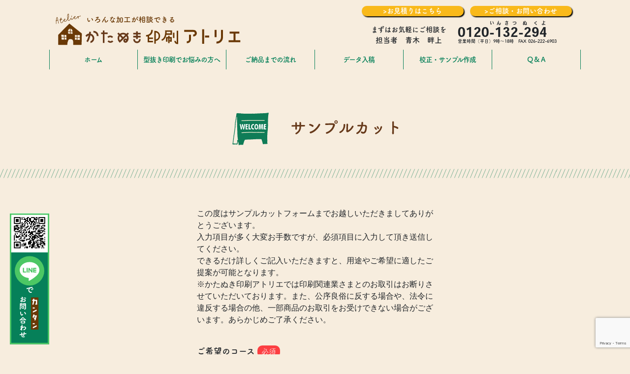

--- FILE ---
content_type: text/html; charset=UTF-8
request_url: https://www.kata-ia.com/samplecut/
body_size: 17372
content:
 
<html lang="ja">
<head>
    <!-- Mieruca Embed Code -->
    <script type="text/javascript" id="mierucajs">
        window.__fid = window.__fid || [];
        __fid.push([635686091]);
        (function() {
            function mieruca() {
                if (typeof window.__fjsld != "undefined") return;
                window.__fjsld = 1;
                var fjs = document.createElement('script');
                fjs.type = 'text/javascript';
                fjs.async = true;
                fjs.id = "fjssync";
                var timestamp = new Date;
                fjs.src = ('https:' == document.location.protocol ? 'https' : 'http') + '://hm.mieru-ca.com/service/js/mieruca-hm.js?v=' + timestamp.getTime();
                var x = document.getElementsByTagName('script')[0];
                x.parentNode.insertBefore(fjs, x);
            };
            setTimeout(mieruca, 500);
            document.readyState != "complete" ? (window.attachEvent ? window.attachEvent("onload", mieruca) : window.addEventListener("load", mieruca, false)) : mieruca();
        })();
    </script>
    <!-- End Mieruca Embed Code -->
		
<!-- Global site tag (gtag.js) - Google Analytics -->
<script async src="https://www.googletagmanager.com/gtag/js?id=UA-211582841-1"></script>
<script>
  window.dataLayer = window.dataLayer || [];
  function gtag(){dataLayer.push(arguments);}
  gtag('js', new Date());

  gtag('config', 'UA-211582841-1');
</script>

<!-- Global site tag (gtag.js) - Google Analytics -->
<script async src="https://www.googletagmanager.com/gtag/js?id=G-1S0FYR156N"></script>
<script>
  window.dataLayer = window.dataLayer || [];
  function gtag(){dataLayer.push(arguments);}
  gtag('js', new Date());

  gtag('config', 'G-1S0FYR156N');
</script>
	
	<script async
src="https://s.yimg.jp/images/listing/tool/cv/ytag.js"></script>
<script>
window.yjDataLayer = window.yjDataLayer || [];
function ytag() { yjDataLayer.push(arguments); }
ytag({"type":"ycl_cookie", "config":{"ycl_use_non_cookie_storage":true}});
</script>


		<meta charset="UTF-8">
		<meta name="viewport" content="width=device-width, initial-scale=1.0" >
      <meta name="format-detection" content="telephone=no">
		<meta name="keywords" content="型抜印刷,型抜加工,DM,CD,リーフレット,PRカード,会社案内">
        <link rel="stylesheet" href="https://www.kata-ia.com/wp-content/themes/atelier/style.css" type="text/css" media="screen" />
        <link rel="stylesheet" href="https://www.kata-ia.com/wp-content/themes/atelier/print.css" type="text/css" media="print" />
        <!--ファビコンやブックマークアイコンの指定-->
        <link rel="SHORTCUT ICON" href="https://www.kata-ia.com/wp-content/themes/atelier/favicon.ico" />
        <link rel="apple-touch-icon" href="https://www.kata-ia.com/wp-content/themes/atelier/apple-touch-icon.png" />
    
        <link rel="stylesheet" type="text/css" href="https://www.kata-ia.com/wp-content/themes/atelier/css/slider-pro.css" media="screen" />
        <link href="https://netdna.bootstrapcdn.com/font-awesome/4.0.3/css/font-awesome.css" rel="stylesheet" />
        <link rel="stylesheet" href="https://use.fontawesome.com/releases/v5.1.0/css/all.css" integrity="sha384-lKuwvrZot6UHsBSfcMvOkWwlCMgc0TaWr+30HWe3a4ltaBwTZhyTEggF5tJv8tbt" crossorigin="anonymous">
        <link href="https://cdnjs.cloudflare.com/ajax/libs/lightbox2/2.7.1/css/lightbox.css" rel="stylesheet">
        <script src="https://ajax.googleapis.com/ajax/libs/jquery/3.1.1/jquery.min.js"></script>
        <script src="https://cdnjs.cloudflare.com/ajax/libs/lightbox2/2.7.1/js/lightbox.min.js" type="text/javascript"></script>
		<script type="text/javascript" src="https://www.kata-ia.com/wp-includes/js/wp-embed.min.js?ver=4.8.2"></script>
        <!--[if lt IE 9]>
<script src="/js/respond.min.js"></script>
<script src="/js/html5shiv.js"></script>
<![endif]-->
        <script src="https://ajax.googleapis.com/ajax/libs/jquery/1.11.1/jquery.min.js"></script>
        <script src="https://www.kata-ia.com/wp-content/themes/atelier/js/jquery.sliderPro.min.js"></script>

        
        <script>
            $( document ).ready(function( $ ) {
  $('#wide').sliderPro({
    width: 580,
      height:311,
    arrows: true,
    buttons: true,
    slideDistance:20,
    visibleSize: '100%',
	  autoplayDelay:5000,
      	breakpoints: {
      480: {
          width: "90%",
          height: "30%",
      }
    }
  });
});
        </script>
    
    <script>
     var parent = document.querySelectorAll("#menu-header ul li");

  var node = Array.prototype.slice.call(parent, 0);

  node.forEach(function (element) {
    element.addEventListener(
      "mouseover",
      function () {
        element.querySelector(".sub-menu").classList.add("active");
      },
      false
    );
    element.addEventListener(
      "mouseout",
      function () {
        element.querySelector(".sub-menu").classList.remove("active");
      },
      false
    );
  });
</script>
    
    <script>
  (function(d) {
    var config = {
      kitId: 'wdc5vff',
      scriptTimeout: 3000,
      async: true
    },
    h=d.documentElement,t=setTimeout(function(){h.className=h.className.replace(/\bwf-loading\b/g,"")+" wf-inactive";},config.scriptTimeout),tk=d.createElement("script"),f=false,s=d.getElementsByTagName("script")[0],a;h.className+=" wf-loading";tk.src='https://use.typekit.net/'+config.kitId+'.js';tk.async=true;tk.onload=tk.onreadystatechange=function(){a=this.readyState;if(f||a&&a!="complete"&&a!="loaded")return;f=true;clearTimeout(t);try{Typekit.load(config)}catch(e){}};s.parentNode.insertBefore(tk,s)
  })(document);
</script>
		

        
<meta name='robots' content='index, follow, max-image-preview:large, max-snippet:-1, max-video-preview:-1' />

	<!-- This site is optimized with the Yoast SEO plugin v26.7 - https://yoast.com/wordpress/plugins/seo/ -->
	<title>サンプルカット 申込フォーム | かたぬき印刷アトリエ</title>
	<link rel="canonical" href="https://www.kata-ia.com/samplecut/" />
	<meta property="og:locale" content="ja_JP" />
	<meta property="og:type" content="article" />
	<meta property="og:title" content="サンプルカット 申込フォーム | かたぬき印刷アトリエ" />
	<meta property="og:url" content="https://www.kata-ia.com/samplecut/" />
	<meta property="og:site_name" content="かたぬき印刷アトリエ" />
	<meta property="article:publisher" content="https://www.facebook.com/nichibi1981/" />
	<meta property="article:modified_time" content="2022-08-26T05:39:23+00:00" />
	<meta name="twitter:card" content="summary_large_image" />
	<script type="application/ld+json" class="yoast-schema-graph">{"@context":"https://schema.org","@graph":[{"@type":"WebPage","@id":"https://www.kata-ia.com/samplecut/","url":"https://www.kata-ia.com/samplecut/","name":"サンプルカット 申込フォーム | かたぬき印刷アトリエ","isPartOf":{"@id":"https://www.kata-ia.com/#website"},"datePublished":"2022-08-25T07:40:32+00:00","dateModified":"2022-08-26T05:39:23+00:00","breadcrumb":{"@id":"https://www.kata-ia.com/samplecut/#breadcrumb"},"inLanguage":"ja","potentialAction":[{"@type":"ReadAction","target":["https://www.kata-ia.com/samplecut/"]}]},{"@type":"BreadcrumbList","@id":"https://www.kata-ia.com/samplecut/#breadcrumb","itemListElement":[{"@type":"ListItem","position":1,"name":"ホーム","item":"https://www.kata-ia.com/"},{"@type":"ListItem","position":2,"name":"サンプルカット 申込フォーム"}]},{"@type":"WebSite","@id":"https://www.kata-ia.com/#website","url":"https://www.kata-ia.com/","name":"かたぬき印刷アトリエ","description":"いろんな加工が相談できる","publisher":{"@id":"https://www.kata-ia.com/#organization"},"potentialAction":[{"@type":"SearchAction","target":{"@type":"EntryPoint","urlTemplate":"https://www.kata-ia.com/?s={search_term_string}"},"query-input":{"@type":"PropertyValueSpecification","valueRequired":true,"valueName":"search_term_string"}}],"inLanguage":"ja"},{"@type":"Organization","@id":"https://www.kata-ia.com/#organization","name":"かたぬき印刷アトリエ","url":"https://www.kata-ia.com/","logo":{"@type":"ImageObject","inLanguage":"ja","@id":"https://www.kata-ia.com/#/schema/logo/image/","url":"https://www.kata-ia.com/wp-content/uploads/2021/08/cropped-ico.png","contentUrl":"https://www.kata-ia.com/wp-content/uploads/2021/08/cropped-ico.png","width":512,"height":512,"caption":"かたぬき印刷アトリエ"},"image":{"@id":"https://www.kata-ia.com/#/schema/logo/image/"},"sameAs":["https://www.facebook.com/nichibi1981/","https://www.instagram.com/nichibi_insatsu/"]}]}</script>
	<!-- / Yoast SEO plugin. -->


<link rel="alternate" title="oEmbed (JSON)" type="application/json+oembed" href="https://www.kata-ia.com/wp-json/oembed/1.0/embed?url=https%3A%2F%2Fwww.kata-ia.com%2Fsamplecut%2F" />
<link rel="alternate" title="oEmbed (XML)" type="text/xml+oembed" href="https://www.kata-ia.com/wp-json/oembed/1.0/embed?url=https%3A%2F%2Fwww.kata-ia.com%2Fsamplecut%2F&#038;format=xml" />
<style id='wp-img-auto-sizes-contain-inline-css' type='text/css'>
img:is([sizes=auto i],[sizes^="auto," i]){contain-intrinsic-size:3000px 1500px}
/*# sourceURL=wp-img-auto-sizes-contain-inline-css */
</style>
<style id='wp-emoji-styles-inline-css' type='text/css'>

	img.wp-smiley, img.emoji {
		display: inline !important;
		border: none !important;
		box-shadow: none !important;
		height: 1em !important;
		width: 1em !important;
		margin: 0 0.07em !important;
		vertical-align: -0.1em !important;
		background: none !important;
		padding: 0 !important;
	}
/*# sourceURL=wp-emoji-styles-inline-css */
</style>
<style id='wp-block-library-inline-css' type='text/css'>
:root{--wp-block-synced-color:#7a00df;--wp-block-synced-color--rgb:122,0,223;--wp-bound-block-color:var(--wp-block-synced-color);--wp-editor-canvas-background:#ddd;--wp-admin-theme-color:#007cba;--wp-admin-theme-color--rgb:0,124,186;--wp-admin-theme-color-darker-10:#006ba1;--wp-admin-theme-color-darker-10--rgb:0,107,160.5;--wp-admin-theme-color-darker-20:#005a87;--wp-admin-theme-color-darker-20--rgb:0,90,135;--wp-admin-border-width-focus:2px}@media (min-resolution:192dpi){:root{--wp-admin-border-width-focus:1.5px}}.wp-element-button{cursor:pointer}:root .has-very-light-gray-background-color{background-color:#eee}:root .has-very-dark-gray-background-color{background-color:#313131}:root .has-very-light-gray-color{color:#eee}:root .has-very-dark-gray-color{color:#313131}:root .has-vivid-green-cyan-to-vivid-cyan-blue-gradient-background{background:linear-gradient(135deg,#00d084,#0693e3)}:root .has-purple-crush-gradient-background{background:linear-gradient(135deg,#34e2e4,#4721fb 50%,#ab1dfe)}:root .has-hazy-dawn-gradient-background{background:linear-gradient(135deg,#faaca8,#dad0ec)}:root .has-subdued-olive-gradient-background{background:linear-gradient(135deg,#fafae1,#67a671)}:root .has-atomic-cream-gradient-background{background:linear-gradient(135deg,#fdd79a,#004a59)}:root .has-nightshade-gradient-background{background:linear-gradient(135deg,#330968,#31cdcf)}:root .has-midnight-gradient-background{background:linear-gradient(135deg,#020381,#2874fc)}:root{--wp--preset--font-size--normal:16px;--wp--preset--font-size--huge:42px}.has-regular-font-size{font-size:1em}.has-larger-font-size{font-size:2.625em}.has-normal-font-size{font-size:var(--wp--preset--font-size--normal)}.has-huge-font-size{font-size:var(--wp--preset--font-size--huge)}.has-text-align-center{text-align:center}.has-text-align-left{text-align:left}.has-text-align-right{text-align:right}.has-fit-text{white-space:nowrap!important}#end-resizable-editor-section{display:none}.aligncenter{clear:both}.items-justified-left{justify-content:flex-start}.items-justified-center{justify-content:center}.items-justified-right{justify-content:flex-end}.items-justified-space-between{justify-content:space-between}.screen-reader-text{border:0;clip-path:inset(50%);height:1px;margin:-1px;overflow:hidden;padding:0;position:absolute;width:1px;word-wrap:normal!important}.screen-reader-text:focus{background-color:#ddd;clip-path:none;color:#444;display:block;font-size:1em;height:auto;left:5px;line-height:normal;padding:15px 23px 14px;text-decoration:none;top:5px;width:auto;z-index:100000}html :where(.has-border-color){border-style:solid}html :where([style*=border-top-color]){border-top-style:solid}html :where([style*=border-right-color]){border-right-style:solid}html :where([style*=border-bottom-color]){border-bottom-style:solid}html :where([style*=border-left-color]){border-left-style:solid}html :where([style*=border-width]){border-style:solid}html :where([style*=border-top-width]){border-top-style:solid}html :where([style*=border-right-width]){border-right-style:solid}html :where([style*=border-bottom-width]){border-bottom-style:solid}html :where([style*=border-left-width]){border-left-style:solid}html :where(img[class*=wp-image-]){height:auto;max-width:100%}:where(figure){margin:0 0 1em}html :where(.is-position-sticky){--wp-admin--admin-bar--position-offset:var(--wp-admin--admin-bar--height,0px)}@media screen and (max-width:600px){html :where(.is-position-sticky){--wp-admin--admin-bar--position-offset:0px}}

/*# sourceURL=wp-block-library-inline-css */
</style><style id='global-styles-inline-css' type='text/css'>
:root{--wp--preset--aspect-ratio--square: 1;--wp--preset--aspect-ratio--4-3: 4/3;--wp--preset--aspect-ratio--3-4: 3/4;--wp--preset--aspect-ratio--3-2: 3/2;--wp--preset--aspect-ratio--2-3: 2/3;--wp--preset--aspect-ratio--16-9: 16/9;--wp--preset--aspect-ratio--9-16: 9/16;--wp--preset--color--black: #000000;--wp--preset--color--cyan-bluish-gray: #abb8c3;--wp--preset--color--white: #ffffff;--wp--preset--color--pale-pink: #f78da7;--wp--preset--color--vivid-red: #cf2e2e;--wp--preset--color--luminous-vivid-orange: #ff6900;--wp--preset--color--luminous-vivid-amber: #fcb900;--wp--preset--color--light-green-cyan: #7bdcb5;--wp--preset--color--vivid-green-cyan: #00d084;--wp--preset--color--pale-cyan-blue: #8ed1fc;--wp--preset--color--vivid-cyan-blue: #0693e3;--wp--preset--color--vivid-purple: #9b51e0;--wp--preset--gradient--vivid-cyan-blue-to-vivid-purple: linear-gradient(135deg,rgb(6,147,227) 0%,rgb(155,81,224) 100%);--wp--preset--gradient--light-green-cyan-to-vivid-green-cyan: linear-gradient(135deg,rgb(122,220,180) 0%,rgb(0,208,130) 100%);--wp--preset--gradient--luminous-vivid-amber-to-luminous-vivid-orange: linear-gradient(135deg,rgb(252,185,0) 0%,rgb(255,105,0) 100%);--wp--preset--gradient--luminous-vivid-orange-to-vivid-red: linear-gradient(135deg,rgb(255,105,0) 0%,rgb(207,46,46) 100%);--wp--preset--gradient--very-light-gray-to-cyan-bluish-gray: linear-gradient(135deg,rgb(238,238,238) 0%,rgb(169,184,195) 100%);--wp--preset--gradient--cool-to-warm-spectrum: linear-gradient(135deg,rgb(74,234,220) 0%,rgb(151,120,209) 20%,rgb(207,42,186) 40%,rgb(238,44,130) 60%,rgb(251,105,98) 80%,rgb(254,248,76) 100%);--wp--preset--gradient--blush-light-purple: linear-gradient(135deg,rgb(255,206,236) 0%,rgb(152,150,240) 100%);--wp--preset--gradient--blush-bordeaux: linear-gradient(135deg,rgb(254,205,165) 0%,rgb(254,45,45) 50%,rgb(107,0,62) 100%);--wp--preset--gradient--luminous-dusk: linear-gradient(135deg,rgb(255,203,112) 0%,rgb(199,81,192) 50%,rgb(65,88,208) 100%);--wp--preset--gradient--pale-ocean: linear-gradient(135deg,rgb(255,245,203) 0%,rgb(182,227,212) 50%,rgb(51,167,181) 100%);--wp--preset--gradient--electric-grass: linear-gradient(135deg,rgb(202,248,128) 0%,rgb(113,206,126) 100%);--wp--preset--gradient--midnight: linear-gradient(135deg,rgb(2,3,129) 0%,rgb(40,116,252) 100%);--wp--preset--font-size--small: 13px;--wp--preset--font-size--medium: 20px;--wp--preset--font-size--large: 36px;--wp--preset--font-size--x-large: 42px;--wp--preset--spacing--20: 0.44rem;--wp--preset--spacing--30: 0.67rem;--wp--preset--spacing--40: 1rem;--wp--preset--spacing--50: 1.5rem;--wp--preset--spacing--60: 2.25rem;--wp--preset--spacing--70: 3.38rem;--wp--preset--spacing--80: 5.06rem;--wp--preset--shadow--natural: 6px 6px 9px rgba(0, 0, 0, 0.2);--wp--preset--shadow--deep: 12px 12px 50px rgba(0, 0, 0, 0.4);--wp--preset--shadow--sharp: 6px 6px 0px rgba(0, 0, 0, 0.2);--wp--preset--shadow--outlined: 6px 6px 0px -3px rgb(255, 255, 255), 6px 6px rgb(0, 0, 0);--wp--preset--shadow--crisp: 6px 6px 0px rgb(0, 0, 0);}:where(.is-layout-flex){gap: 0.5em;}:where(.is-layout-grid){gap: 0.5em;}body .is-layout-flex{display: flex;}.is-layout-flex{flex-wrap: wrap;align-items: center;}.is-layout-flex > :is(*, div){margin: 0;}body .is-layout-grid{display: grid;}.is-layout-grid > :is(*, div){margin: 0;}:where(.wp-block-columns.is-layout-flex){gap: 2em;}:where(.wp-block-columns.is-layout-grid){gap: 2em;}:where(.wp-block-post-template.is-layout-flex){gap: 1.25em;}:where(.wp-block-post-template.is-layout-grid){gap: 1.25em;}.has-black-color{color: var(--wp--preset--color--black) !important;}.has-cyan-bluish-gray-color{color: var(--wp--preset--color--cyan-bluish-gray) !important;}.has-white-color{color: var(--wp--preset--color--white) !important;}.has-pale-pink-color{color: var(--wp--preset--color--pale-pink) !important;}.has-vivid-red-color{color: var(--wp--preset--color--vivid-red) !important;}.has-luminous-vivid-orange-color{color: var(--wp--preset--color--luminous-vivid-orange) !important;}.has-luminous-vivid-amber-color{color: var(--wp--preset--color--luminous-vivid-amber) !important;}.has-light-green-cyan-color{color: var(--wp--preset--color--light-green-cyan) !important;}.has-vivid-green-cyan-color{color: var(--wp--preset--color--vivid-green-cyan) !important;}.has-pale-cyan-blue-color{color: var(--wp--preset--color--pale-cyan-blue) !important;}.has-vivid-cyan-blue-color{color: var(--wp--preset--color--vivid-cyan-blue) !important;}.has-vivid-purple-color{color: var(--wp--preset--color--vivid-purple) !important;}.has-black-background-color{background-color: var(--wp--preset--color--black) !important;}.has-cyan-bluish-gray-background-color{background-color: var(--wp--preset--color--cyan-bluish-gray) !important;}.has-white-background-color{background-color: var(--wp--preset--color--white) !important;}.has-pale-pink-background-color{background-color: var(--wp--preset--color--pale-pink) !important;}.has-vivid-red-background-color{background-color: var(--wp--preset--color--vivid-red) !important;}.has-luminous-vivid-orange-background-color{background-color: var(--wp--preset--color--luminous-vivid-orange) !important;}.has-luminous-vivid-amber-background-color{background-color: var(--wp--preset--color--luminous-vivid-amber) !important;}.has-light-green-cyan-background-color{background-color: var(--wp--preset--color--light-green-cyan) !important;}.has-vivid-green-cyan-background-color{background-color: var(--wp--preset--color--vivid-green-cyan) !important;}.has-pale-cyan-blue-background-color{background-color: var(--wp--preset--color--pale-cyan-blue) !important;}.has-vivid-cyan-blue-background-color{background-color: var(--wp--preset--color--vivid-cyan-blue) !important;}.has-vivid-purple-background-color{background-color: var(--wp--preset--color--vivid-purple) !important;}.has-black-border-color{border-color: var(--wp--preset--color--black) !important;}.has-cyan-bluish-gray-border-color{border-color: var(--wp--preset--color--cyan-bluish-gray) !important;}.has-white-border-color{border-color: var(--wp--preset--color--white) !important;}.has-pale-pink-border-color{border-color: var(--wp--preset--color--pale-pink) !important;}.has-vivid-red-border-color{border-color: var(--wp--preset--color--vivid-red) !important;}.has-luminous-vivid-orange-border-color{border-color: var(--wp--preset--color--luminous-vivid-orange) !important;}.has-luminous-vivid-amber-border-color{border-color: var(--wp--preset--color--luminous-vivid-amber) !important;}.has-light-green-cyan-border-color{border-color: var(--wp--preset--color--light-green-cyan) !important;}.has-vivid-green-cyan-border-color{border-color: var(--wp--preset--color--vivid-green-cyan) !important;}.has-pale-cyan-blue-border-color{border-color: var(--wp--preset--color--pale-cyan-blue) !important;}.has-vivid-cyan-blue-border-color{border-color: var(--wp--preset--color--vivid-cyan-blue) !important;}.has-vivid-purple-border-color{border-color: var(--wp--preset--color--vivid-purple) !important;}.has-vivid-cyan-blue-to-vivid-purple-gradient-background{background: var(--wp--preset--gradient--vivid-cyan-blue-to-vivid-purple) !important;}.has-light-green-cyan-to-vivid-green-cyan-gradient-background{background: var(--wp--preset--gradient--light-green-cyan-to-vivid-green-cyan) !important;}.has-luminous-vivid-amber-to-luminous-vivid-orange-gradient-background{background: var(--wp--preset--gradient--luminous-vivid-amber-to-luminous-vivid-orange) !important;}.has-luminous-vivid-orange-to-vivid-red-gradient-background{background: var(--wp--preset--gradient--luminous-vivid-orange-to-vivid-red) !important;}.has-very-light-gray-to-cyan-bluish-gray-gradient-background{background: var(--wp--preset--gradient--very-light-gray-to-cyan-bluish-gray) !important;}.has-cool-to-warm-spectrum-gradient-background{background: var(--wp--preset--gradient--cool-to-warm-spectrum) !important;}.has-blush-light-purple-gradient-background{background: var(--wp--preset--gradient--blush-light-purple) !important;}.has-blush-bordeaux-gradient-background{background: var(--wp--preset--gradient--blush-bordeaux) !important;}.has-luminous-dusk-gradient-background{background: var(--wp--preset--gradient--luminous-dusk) !important;}.has-pale-ocean-gradient-background{background: var(--wp--preset--gradient--pale-ocean) !important;}.has-electric-grass-gradient-background{background: var(--wp--preset--gradient--electric-grass) !important;}.has-midnight-gradient-background{background: var(--wp--preset--gradient--midnight) !important;}.has-small-font-size{font-size: var(--wp--preset--font-size--small) !important;}.has-medium-font-size{font-size: var(--wp--preset--font-size--medium) !important;}.has-large-font-size{font-size: var(--wp--preset--font-size--large) !important;}.has-x-large-font-size{font-size: var(--wp--preset--font-size--x-large) !important;}
/*# sourceURL=global-styles-inline-css */
</style>

<style id='classic-theme-styles-inline-css' type='text/css'>
/*! This file is auto-generated */
.wp-block-button__link{color:#fff;background-color:#32373c;border-radius:9999px;box-shadow:none;text-decoration:none;padding:calc(.667em + 2px) calc(1.333em + 2px);font-size:1.125em}.wp-block-file__button{background:#32373c;color:#fff;text-decoration:none}
/*# sourceURL=/wp-includes/css/classic-themes.min.css */
</style>
<link rel='stylesheet' id='contact-form-7-css' href='https://www.kata-ia.com/wp-content/plugins/contact-form-7/includes/css/styles.css?ver=6.1.4' type='text/css' media='all' />
<link rel='stylesheet' id='pz-linkcard-css-css' href='//www.kata-ia.com/wp-content/uploads/pz-linkcard/style/style.min.css?ver=2.5.6.5.2' type='text/css' media='all' />
<link rel='stylesheet' id='style-css' href='https://www.kata-ia.com/wp-content/themes/atelier/style.css?ver=6.9' type='text/css' media='all' />
<link rel="https://api.w.org/" href="https://www.kata-ia.com/wp-json/" /><link rel="alternate" title="JSON" type="application/json" href="https://www.kata-ia.com/wp-json/wp/v2/pages/2780" /><link rel="EditURI" type="application/rsd+xml" title="RSD" href="https://www.kata-ia.com/xmlrpc.php?rsd" />
<meta name="generator" content="WordPress 6.9" />
<link rel='shortlink' href='https://www.kata-ia.com/?p=2780' />
<!-- for tag post_tag, website powered with xili-tidy-tags v.1.12.06, a WP plugin by dev.xiligroup.com -->
<script>
            document.addEventListener( 'wpcf7mailsent', function( event ) { //フォーム送信が完了した時
              if ( '69' == event.detail.contactFormId ) { //contactform7のid
                gtag('event', location.href, {'event_category': 'フォーム送信','event_label': 'お問い合わせ完了'});
              }
              else if ( '137' == event.detail.contactFormId ) {
                gtag('event', location.href, {'event_category': 'フォーム送信','event_label': '見積り完了'});
              }
            }, false );
            </script><meta name="thumbnail" content="" /><style type="text/css">
.no-js .native-lazyload-js-fallback {
	display: none;
}
</style>
		<link rel="icon" href="https://www.kata-ia.com/wp-content/uploads/2021/08/cropped-ico-32x32.png" sizes="32x32" />
<link rel="icon" href="https://www.kata-ia.com/wp-content/uploads/2021/08/cropped-ico-192x192.png" sizes="192x192" />
<link rel="apple-touch-icon" href="https://www.kata-ia.com/wp-content/uploads/2021/08/cropped-ico-180x180.png" />
<meta name="msapplication-TileImage" content="https://www.kata-ia.com/wp-content/uploads/2021/08/cropped-ico-270x270.png" />
		<style type="text/css" id="wp-custom-css">
			/*!
 * Bootstrap Reboot v4.1.3 (https://getbootstrap.com/)
 * Copyright 2011-2018 The Bootstrap Authors
 * Copyright 2011-2018 Twitter, Inc.
 * Licensed under MIT (https://github.com/twbs/bootstrap/blob/master/LICENSE)
 * Forked from Normalize.css, licensed MIT (https://github.com/necolas/normalize.css/blob/master/LICENSE.md)
 */*,:after,:before{box-sizing:border-box}html{font-family:sans-serif;line-height:1.15;-webkit-text-size-adjust:100%;-ms-text-size-adjust:100%;-ms-overflow-style:scrollbar;-webkit-tap-highlight-color:rgba(0,0,0,0)}@-ms-viewport{width:device-width}article,aside,figcaption,figure,footer,header,hgroup,main,nav,section{display:block}body{margin:0;font-family:-apple-system,BlinkMacSystemFont,Segoe UI,Roboto,Helvetica Neue,Arial,sans-serif;font-size:1rem;font-weight:400;line-height:1.5;color:#212529;text-align:left;background-color:#fff}[tabindex="-1"]:focus{outline:0!important}hr{box-sizing:content-box;height:0;overflow:visible}h1,h2,h3,h4,h5,h6{margin-top:0;margin-bottom:.5rem}p{margin-top:0;margin-bottom:1rem}abbr[data-original-title],abbr[title]{text-decoration:underline;-webkit-text-decoration:underline dotted;text-decoration:underline dotted;cursor:help;border-bottom:0}address{font-style:normal;line-height:inherit}address,dl,ol,ul{margin-bottom:1rem}dl,ol,ul{margin-top:0}ol ol,ol ul,ul ol,ul ul{margin-bottom:0}dt{font-weight:700}dd{margin-bottom:.5rem;margin-left:0}blockquote{margin:0 0 1rem}dfn{font-style:italic}b,strong{font-weight:bolder}small{font-size:80%}sub,sup{position:relative;font-size:75%;line-height:0;vertical-align:baseline}sub{bottom:-.25em}sup{top:-.5em}a{color:#007bff;text-decoration:none;background-color:transparent;-webkit-text-decoration-skip:objects}a:not([href]):not([tabindex]),a:not([href]):not([tabindex]):focus,a:not([href]):not([tabindex]):hover{color:inherit;text-decoration:none}a:not([href]):not([tabindex]):focus{outline:0}code,kbd,pre,samp{font-family:SFMono-Regular,Menlo,Monaco,Consolas,Liberation Mono,Courier New,monospace;font-size:1em}pre{margin-top:0;margin-bottom:1rem;overflow:auto;-ms-overflow-style:scrollbar}figure{margin:0 0 1rem}img{border-style:none}img,svg{vertical-align:middle}svg{overflow:hidden}table{border-collapse:collapse}caption{padding-top:.75rem;padding-bottom:.75rem;color:#6c757d;text-align:left;caption-side:bottom}th{text-align:inherit}label{display:inline-block;margin-bottom:.5rem}button{border-radius:0}button:focus{outline:1px dotted;outline:5px auto -webkit-focus-ring-color}button,input,optgroup,select,textarea{margin:0;font-family:inherit;font-size:inherit;line-height:inherit}button,input{overflow:visible}button,select{text-transform:none}[type=reset],[type=submit],button,html [type="button"]{-webkit-appearance:button}[type="button"]::-moz-focus-inner,[type="reset"]::-moz-focus-inner,[type="submit"]::-moz-focus-inner,button::-moz-focus-inner{padding:0;border-style:none}input[type=checkbox],input[type=radio]{box-sizing:border-box;padding:0}input[type=date],input[type=datetime-local],input[type=month],input[type=time]{-webkit-appearance:listbox}textarea{overflow:auto;resize:vertical}fieldset{min-width:0;padding:0;margin:0;border:0}legend{display:block;width:100%;max-width:100%;padding:0;margin-bottom:.5rem;font-size:1.5rem;line-height:inherit;color:inherit;white-space:normal}progress{vertical-align:baseline}[type="number"]::-webkit-inner-spin-button,[type="number"]::-webkit-outer-spin-button{height:auto}[type=search]{outline-offset:-2px;-webkit-appearance:none}[type="search"]::-webkit-search-cancel-button,[type="search"]::-webkit-search-decoration{-webkit-appearance:none}::-webkit-file-upload-button{font:inherit;-webkit-appearance:button}output{display:inline-block}summary{display:list-item;cursor:pointer}template{display:none}[hidden]{display:none!important}
h1 {display:none;}
.nomadBox2 {
padding: 1.5em;
margin: 1em 0;
color: #323232;
border: solid 1px #323232;
border-radius: 5px;/*角の丸み*/
}
.nomadBox2 p {
padding: 0;
margin: 0;
}
/* ブログカード シンプルデザイン*/
.blog-card-long {
	margin: 0 0 1.8rem;
}
.card-link {
  display: block;
  overflow: hidden;
  max-width: 400px;
  width: 100%;
  padding: 0;
  border-radius: 3px;
  background: #fff;
  box-shadow: 0 2px 4px rgba(0, 0, 0, 0.25);
  color: #555;
  font-weight: bold;
  text-decoration: none !important;
  position: relative;
}
.card-link:hover {
  box-shadow: 0 5px 15px rgba(0, 0, 0, 0.25);
  color: #888;
  text-decoration: none;
  transform: translateY(-2px);
}
.blog-card-label-long{
	z-index: 1;
	display: inline-block;
    position: absolute;
	background-color: #f99f48;
    top: 10px;
	left: 10px;
	max-width: 120px;
	height: 25px;
	padding: 0 0.5rem;
    color: #fff;
    font-size: .8rem;
    font-weight: 700;
    text-align: center;
    line-height: 25px;
    transform-origin: 50% 50%;
    animation: animScale 3.5s ease-out;
}

.card-link .blogcard-text {
  display: block;
  padding: 15px 13px;
  line-height: 1.6;
}
.card-link img {
  width: 100%;
}
.longcard-link {
  margin-bottom: 1.5em;
  box-shadow: 0 1px 5px 0 rgba(0, 0, 0, 0.25);
}
.longcard-link img {
  padding: 10px 10px 0;
}
.longcard-img{
	position: relative;
}
.blogcard-title {
	font-size: 1em;
	font-weight: bold;
	line-height: 1.4;
	display: -webkit-box;
    -webkit-box-orient: vertical;
	-webkit-line-clamp: 3;
    overflow: hidden;
    text-overflow: ellipsis;
}
.blog-card-excerpt-long {
	padding-top: .8em;
    font-size: .8em;
    line-height: 1.4;
	font-weight: normal;
    opacity: .8;
	color: #333;
	display: -webkit-box;
	-webkit-box-orient: vertical;
	-webkit-line-clamp: 2;
	overflow: hidden;
    text-overflow: ellipsis;
}
@media only screen and (min-width: 481px) {
	.card-link {
    	display: inline-block;
    	max-width: 310px;
    	margin-right: 20px;
 	}
	.longcard-link {
    	max-width: 100%;
    	display: table;
  	}
  	.longcard-img,
  	.card-link.longcard-link .blogcard-content {
    display: table-cell;
    vertical-align: middle;
  }
  .longcard-img {
    width: 40%;
  }
  .blogcard-content {
    width: 60%;
  }
  .longcard-img img {
    width: 100%;
    padding: 10px;
  }
}
@media screen and (max-width: 959px){
	.blog-card-excerpt-long {
		display: none;
	}
}
.koe_btn01 {
	display: block;
    width: 90%;
	max-width:480px;
    margin: 30px auto 0;
    padding: 15px 0;
    font-size: 21px;
    font-family: noto-sans-cjk-jp, sans-serif;
    font-weight: 700;
    font-style: normal;
    text-align: center;
    background: #8AC036;
    color: #fff;
    border-radius: 10px;
}		</style>
				
</head>

<body>

    <div class="fixed_header">
        <div class="fixed_header_top">
            <div class="fixed_header_top_left">
                <p>まずはお気軽にご相談を　TEL 0120<ruby>-<rt>い</rt>1<rt>ん</rt>3<rt>さ</rt>2<rt>つ</rt>-2<rt>ぬ</rt>9<rt>く</rt>4<rt>よ</rt></ruby>　FAX 026-222-6903</p>
            </div>
            <div class="fixed_header_top_right">
            <a href="https://www.kata-ia.com/mitsumori/">>お見積りはこちら</a>
                <a href="https://www.kata-ia.com/contact/">>ご相談・お問い合わせ</a>
            </div>
        </div>
        
        <nav id="fixed-header">
<div class="menu-menu-container"><ul id="menu-menu" class="menu"><li id="menu-item-131" class="menu-item menu-item-type-custom menu-item-object-custom menu-item-home menu-item-131"><a href="https://www.kata-ia.com">ホーム</a></li>
<li id="menu-item-28" class="menu-item menu-item-type-post_type menu-item-object-page menu-item-has-children menu-item-28"><a href="https://www.kata-ia.com/about/" class="accordion-toggle">型抜き印刷でお悩みの方へ</a>
<ul class="sub-menu accordion-content">
	<li id="menu-item-4681" class="menu-item menu-item-type-post_type menu-item-object-page menu-item-4681"><a href="https://www.kata-ia.com/about/">かたぬき印刷アトリエとは</a></li>
	<li id="menu-item-33" class="menu-item menu-item-type-post_type menu-item-object-page menu-item-33"><a href="https://www.kata-ia.com/reasons/">選ばれ続ける理由</a></li>
	<li id="menu-item-171" class="menu-item menu-item-type-post_type menu-item-object-page menu-item-171"><a href="https://www.kata-ia.com/koe/">お客様の声</a></li>
	<li id="menu-item-655" class="menu-item menu-item-type-post_type menu-item-object-page menu-item-655"><a href="https://www.kata-ia.com/kengaku/">工場見学</a></li>
</ul>
</li>
<li id="menu-item-29" class="menu-item menu-item-type-post_type menu-item-object-page menu-item-29"><a href="https://www.kata-ia.com/flow/">ご納品までの流れ</a></li>
<li id="menu-item-142" class="menu-item menu-item-type-custom menu-item-object-custom menu-item-has-children menu-item-142"><a href="https://www.decamail.jp/mail/nyukou.cgi?id=7c102a97ccab8b7b7e8380646342844f" class="accordion-toggle">データ入稿</a>
<ul class="sub-menu accordion-content">
	<li id="menu-item-30" class="menu-item menu-item-type-post_type menu-item-object-page menu-item-30"><a href="https://www.kata-ia.com/drafting_procedure/">入稿について</a></li>
	<li id="menu-item-4682" class="menu-item menu-item-type-custom menu-item-object-custom menu-item-4682"><a href="https://www.decamail.jp/mail/nyukou.cgi?id=7c102a97ccab8b7b7e8380646342844f">データ入稿はこちら</a></li>
</ul>
</li>
<li id="menu-item-31" class="menu-item menu-item-type-post_type menu-item-object-page menu-item-31"><a href="https://www.kata-ia.com/sample/">校正・サンプル作成</a></li>
<li id="menu-item-32" class="menu-item menu-item-type-post_type menu-item-object-page menu-item-32"><a href="https://www.kata-ia.com/faq/">Q &#038; A</a></li>
</ul></div></nav>
    </div>
    
    <div class="hamburger">
        <span></span>
        <span></span>
        <span></span>
        <p>MENU</p>
    </div>
    
    <div class="hamburger_menu">
        <div class="hamburger">×</div>
        <h2>MENU</h2>
    <nav>
<div class="menu-menu-container"><ul id="menu-menu-1" class="menu"><li class="menu-item menu-item-type-custom menu-item-object-custom menu-item-home menu-item-131"><a href="https://www.kata-ia.com">ホーム</a></li>
<li class="menu-item menu-item-type-post_type menu-item-object-page menu-item-has-children menu-item-28"><a href="https://www.kata-ia.com/about/" class="accordion-toggle">型抜き印刷でお悩みの方へ</a>
<ul class="sub-menu accordion-content">
	<li class="menu-item menu-item-type-post_type menu-item-object-page menu-item-4681"><a href="https://www.kata-ia.com/about/">かたぬき印刷アトリエとは</a></li>
	<li class="menu-item menu-item-type-post_type menu-item-object-page menu-item-33"><a href="https://www.kata-ia.com/reasons/">選ばれ続ける理由</a></li>
	<li class="menu-item menu-item-type-post_type menu-item-object-page menu-item-171"><a href="https://www.kata-ia.com/koe/">お客様の声</a></li>
	<li class="menu-item menu-item-type-post_type menu-item-object-page menu-item-655"><a href="https://www.kata-ia.com/kengaku/">工場見学</a></li>
</ul>
</li>
<li class="menu-item menu-item-type-post_type menu-item-object-page menu-item-29"><a href="https://www.kata-ia.com/flow/">ご納品までの流れ</a></li>
<li class="menu-item menu-item-type-custom menu-item-object-custom menu-item-has-children menu-item-142"><a href="https://www.decamail.jp/mail/nyukou.cgi?id=7c102a97ccab8b7b7e8380646342844f" class="accordion-toggle">データ入稿</a>
<ul class="sub-menu accordion-content">
	<li class="menu-item menu-item-type-post_type menu-item-object-page menu-item-30"><a href="https://www.kata-ia.com/drafting_procedure/">入稿について</a></li>
	<li class="menu-item menu-item-type-custom menu-item-object-custom menu-item-4682"><a href="https://www.decamail.jp/mail/nyukou.cgi?id=7c102a97ccab8b7b7e8380646342844f">データ入稿はこちら</a></li>
</ul>
</li>
<li class="menu-item menu-item-type-post_type menu-item-object-page menu-item-31"><a href="https://www.kata-ia.com/sample/">校正・サンプル作成</a></li>
<li class="menu-item menu-item-type-post_type menu-item-object-page menu-item-32"><a href="https://www.kata-ia.com/faq/">Q &#038; A</a></li>
</ul></div></nav>
         <p>まずはお気軽にご相談を</p><p class="hamburger_menu_tel">0120
<ruby>
  <rb>-</rb><rt>い</rt>
  <rb>1</rb><rt>ん</rt>
  <rb>3</rb><rt>さ</rt>
  <rb>2</rb><rt>つ</rt>
</ruby>-
<ruby>
  <rb>2</rb><rt>ぬ</rt>
  <rb>9</rb><rt>く</rt>
  <rb>4</rb><rt>よ</rt>
</ruby>
</p><p>FAX 026-222-6903<br><span>営業時間（平日）9時～18時<br>担当者　青木　畔上</span></p>
        
        <div class="hamburger_menu_contact">
            <a href="https://www.kata-ia.com/mitsumori/">>お見積りはこちら</a>
            <a href="https://www.kata-ia.com/contact/">>ご相談・お問い合わせ</a>
        </div>
        
        <div class="hamburger_menu_sns">
                <ul>
                    <li><a href="https://line.me/R/ti/p/%40912jtdpi" target="_blank"><img src="https://www.kata-ia.com/wp-content/themes/atelier/images/line.svg" alt=""></a></li>
                    <li><a href="https://www.facebook.com/nichibi1981/" target="_blank"><img src="https://www.kata-ia.com/wp-content/themes/atelier/images/facebook_white.svg" alt=""></a></li>
                    <li><a href="https://www.instagram.com/nichibi_insatsu/" target="_blank"><img src="https://www.kata-ia.com/wp-content/themes/atelier/images/insta_white.svg" alt=""></a></li>
<!--                    <li><a href="http://blog.nichibi-p.com/" target="_blank"><img src="https://www.kata-ia.com/wp-content/themes/atelier/images/ameba_white.svg" alt=""></a></li>-->
                    <li><a href="https://minne.com/@0621nichibi" target="_blank"><img src="https://www.kata-ia.com/wp-content/themes/atelier/images/onlineshop_white.svg" alt=""></a></li>
                </ul>
            </div>
    </div>

<header>
<h1 class="site_title">
<a href="https://www.kata-ia.com">型抜き印刷をお客様と相談しながら製作するための専門サイトです</a>
</h1>
    
  <!--  <div class="header_top_bg">
    <div class="header_top">

        <div class="header_top_left">
            <div class="header_top_left_left">
                <p>まずはお気軽にご相談を<span>担当者　青木　畔上</span></p>
            </div>
            <div class="header_top_left_right">
                <p><span  class="header_top_left_right_tel">0120<ruby>-<rt>い</rt>1<rt>ん</rt>3<rt>さ</rt>2<rt>つ</rt>-2<rt>ぬ</rt>9<rt>く</rt>4<rt>よ</rt></ruby></span><span  class="header_top_left_right_fax">営業時間（平日）9時～18時　FAX 026-222-6903</span></p>
            </div>
        </div>


        <div class="header_top_right">
            <div class="header_top_right_left">
                <a href=""><img src="https://www.kata-ia.com/wp-content/themes/atelier/images/line_qr.svg" alt=""></a>
            </div>
            <div class="header_top_right_right">
                <a href="https://www.kata-ia.com/mitsumori/">>お見積りはこちら</a>
                <a href="https://www.kata-ia.com/contact/">>ご相談・お問い合わせ</a>
            </div>
        </div>
    </div>
    </div>
-->
    
    <div class="header_bottom_bg">
        <div class="header_bottom">
            <div class="header_bottom_left">
                 <a href="https://www.kata-ia.com/" class="custom-logo-link" rel="home">
                     <img src="https://www.kata-ia.com/wp-content/themes/atelier/images/logo.svg" class="custom-logo" alt="かたぬきアトリエ" /></a>
            </div>
            <div class="header_bottom_right">
            <div class="header_bottom_right_top">
                <a href="https://www.kata-ia.com/mitsumori/">>お見積りはこちら</a>
                <a href="https://www.kata-ia.com/contact/">>ご相談・お問い合わせ</a>
            </div>
                    <div class="header_bottom_right_left">
                        <p>まずはお気軽にご相談を<span>担当者　青木　畔上</span></p>
                    </div>
                    <div class="header_bottom_right_right">
                        <p><span  class="header_bottom_right_right_tel">0120<ruby>-<rt>い</rt>1<rt>ん</rt>3<rt>さ</rt>2<rt>つ</rt>-2<rt>ぬ</rt>9<rt>く</rt>4<rt>よ</rt></ruby></span><span  class="header_bottom_right_right_fax">営業時間（平日）9時～18時　FAX 026-222-6903</span></p>
                </div>
<!--
                <ul>
                  <li><a href="https://line.me/R/ti/p/%40912jtdpi" target="_blank"><img src="https://www.kata-ia.com/wp-content/themes/atelier/images/line.svg" alt=""></a></li>
                    <li><a href="https://www.facebook.com/nichibi1981/" target="_blank"><img src="https://www.kata-ia.com/wp-content/themes/atelier/images/facebook.svg" alt=""></a></li>
                    <li><a href="https://www.instagram.com/nichibi_insatsu/" target="_blank"><img src="https://www.kata-ia.com/wp-content/themes/atelier/images/insta.svg" alt=""></a></li>
                    <li><a href="http://blog.nichibi-p.com/" target="_blank"><img src="https://www.kata-ia.com/wp-content/themes/atelier/images/Ameba.svg" alt=""></a></li>
                    <li><a href="https://minne.com/@0621nichibi" target="_blank"><img src="https://www.kata-ia.com/wp-content/themes/atelier/images/onlineshop.svg" alt=""></a></li>
                </ul>
-->
            </div>
        </div>
    </div>
    
    
<!-- functions.phpで設定したメニューの読み込み -->
<nav id="menu-header">
<div class="menu-menu-container"><ul id="menu-menu-2" class="menu"><li class="menu-item menu-item-type-custom menu-item-object-custom menu-item-home menu-item-131"><a href="https://www.kata-ia.com">ホーム</a></li>
<li class="menu-item menu-item-type-post_type menu-item-object-page menu-item-has-children menu-item-28"><a href="https://www.kata-ia.com/about/" class="accordion-toggle">型抜き印刷でお悩みの方へ</a>
<ul class="sub-menu accordion-content">
	<li class="menu-item menu-item-type-post_type menu-item-object-page menu-item-4681"><a href="https://www.kata-ia.com/about/">かたぬき印刷アトリエとは</a></li>
	<li class="menu-item menu-item-type-post_type menu-item-object-page menu-item-33"><a href="https://www.kata-ia.com/reasons/">選ばれ続ける理由</a></li>
	<li class="menu-item menu-item-type-post_type menu-item-object-page menu-item-171"><a href="https://www.kata-ia.com/koe/">お客様の声</a></li>
	<li class="menu-item menu-item-type-post_type menu-item-object-page menu-item-655"><a href="https://www.kata-ia.com/kengaku/">工場見学</a></li>
</ul>
</li>
<li class="menu-item menu-item-type-post_type menu-item-object-page menu-item-29"><a href="https://www.kata-ia.com/flow/">ご納品までの流れ</a></li>
<li class="menu-item menu-item-type-custom menu-item-object-custom menu-item-has-children menu-item-142"><a href="https://www.decamail.jp/mail/nyukou.cgi?id=7c102a97ccab8b7b7e8380646342844f" class="accordion-toggle">データ入稿</a>
<ul class="sub-menu accordion-content">
	<li class="menu-item menu-item-type-post_type menu-item-object-page menu-item-30"><a href="https://www.kata-ia.com/drafting_procedure/">入稿について</a></li>
	<li class="menu-item menu-item-type-custom menu-item-object-custom menu-item-4682"><a href="https://www.decamail.jp/mail/nyukou.cgi?id=7c102a97ccab8b7b7e8380646342844f">データ入稿はこちら</a></li>
</ul>
</li>
<li class="menu-item menu-item-type-post_type menu-item-object-page menu-item-31"><a href="https://www.kata-ia.com/sample/">校正・サンプル作成</a></li>
<li class="menu-item menu-item-type-post_type menu-item-object-page menu-item-32"><a href="https://www.kata-ia.com/faq/">Q &#038; A</a></li>
</ul></div></nav>
    
        
</header>

<main> 
<main>
    <div class="contact_title">
        <img class="contact_title03" src="https://www.kata-ia.com/wp-content/themes/atelier/images/cutsumple_title.svg" alt="">
        <div class="contact_title_border"></div>
    </div>
	
	<p style="display: block;width: 90%;
              margin: 0 auto;max-width: 480px;">この度はサンプルカットフォームまでお越しいただきましてありがとうございます。<br>入力項目が多く大変お手数ですが、必須項目に入力して頂き送信してください。<br>できるだけ詳しくご記入いただきますと、用途やご希望に適したご提案が可能となります。<br>※かたぬき印刷アトリエでは印刷関連業さまとのお取引はお断りさせていただいております。また、公序良俗に反する場合や、法令に違反する場合の他、一部商品のお取引をお受けできない場合がございます。あらかじめご了承ください。</p><br>
    
<div class="wpcf7 no-js" id="wpcf7-f2762-o1" lang="ja" dir="ltr" data-wpcf7-id="2762">
<div class="screen-reader-response"><p role="status" aria-live="polite" aria-atomic="true"></p> <ul></ul></div>
<form action="/samplecut/#wpcf7-f2762-o1" method="post" class="wpcf7-form init" aria-label="コンタクトフォーム" enctype="multipart/form-data" novalidate="novalidate" data-status="init">
<fieldset class="hidden-fields-container"><input type="hidden" name="_wpcf7" value="2762" /><input type="hidden" name="_wpcf7_version" value="6.1.4" /><input type="hidden" name="_wpcf7_locale" value="ja" /><input type="hidden" name="_wpcf7_unit_tag" value="wpcf7-f2762-o1" /><input type="hidden" name="_wpcf7_container_post" value="0" /><input type="hidden" name="_wpcf7_posted_data_hash" value="" /><input type="hidden" name="_wpcf7_recaptcha_response" value="" />
</fieldset>
<div class="form">
	<p class="title">ご希望のコース<span class="contact_red">必須</span>
	</p>
	<p><span class="wpcf7-form-control-wrap" data-name="menu-17"><select class="wpcf7-form-control wpcf7-select wpcf7-validates-as-required" aria-required="true" aria-invalid="false" name="menu-17"><option value="・無料カットサンプルコース">・無料カットサンプルコース</option><option value="・有料(POD)カットコース">・有料(POD)カットコース</option><option value="・有料(本紙色校正)カットコース">・有料(本紙色校正)カットコース</option></select></span>
	</p>
	<p><label></label>
	</p>
	<p class="title">御社名<span class="contact_red">必須</span>
	</p>
	<p><span class="wpcf7-form-control-wrap" data-name="your-company"><input size="40" maxlength="400" class="wpcf7-form-control wpcf7-text wpcf7-validates-as-required" aria-required="true" aria-invalid="false" value="" type="text" name="your-company" /></span>
	</p>
	<p><label></label>
	</p>
	<p class="title">ご担当者名<span class="contact_red">必須</span>
	</p>
	<p><span class="wpcf7-form-control-wrap" data-name="your-name"><input size="40" maxlength="400" class="wpcf7-form-control wpcf7-text wpcf7-validates-as-required" aria-required="true" aria-invalid="false" value="" type="text" name="your-name" /></span>
	</p>
	<p><label></label>
	</p>
	<p class="title">郵便番号<span class="contact_red">必須</span>
	</p>
	<p><span class="wpcf7-form-control-wrap" data-name="text-851"><input size="40" maxlength="400" class="wpcf7-form-control wpcf7-text wpcf7-validates-as-required" aria-required="true" aria-invalid="false" value="" type="text" name="text-851" /></span>
	</p>
	<p><label></label>
	</p>
	<p class="title">サンプル発送先<span class="contact_red">必須</span>
	</p>
	<p><span class="wpcf7-form-control-wrap" data-name="text-624"><input size="40" maxlength="400" class="wpcf7-form-control wpcf7-text wpcf7-validates-as-required" aria-required="true" aria-invalid="false" value="" type="text" name="text-624" /></span>
	</p>
	<p><label></label>
	</p>
	<p class="title">お電話番号<span class="contact_red">必須</span>
	</p>
	<p><span class="wpcf7-form-control-wrap" data-name="your-tel"><input size="40" maxlength="400" class="wpcf7-form-control wpcf7-tel wpcf7-validates-as-required wpcf7-text wpcf7-validates-as-tel" aria-required="true" aria-invalid="false" value="" type="tel" name="your-tel" /></span>
	</p>
	<p><label></label>
	</p>
	<p class="title">メールアドレス<span class="contact_red">必須</span>
	</p>
	<p><span class="wpcf7-form-control-wrap" data-name="your-email"><input size="40" maxlength="400" class="wpcf7-form-control wpcf7-email wpcf7-validates-as-required wpcf7-text wpcf7-validates-as-email" aria-required="true" aria-invalid="false" value="" type="email" name="your-email" /></span>
	</p>
	<p class="title">ご希望・ご検討中の用紙<span class="contact_red">必須</span>
	</p>
	<p><span class="wpcf7-form-control-wrap" data-name="radio-931"><span class="wpcf7-form-control wpcf7-radio"><span class="wpcf7-list-item first"><label><input type="radio" name="radio-931" value="希望の用紙あり" checked="checked" /><span class="wpcf7-list-item-label">希望の用紙あり</span></label></span><span class="wpcf7-list-item last"><label><input type="radio" name="radio-931" value="用紙提案希望" /><span class="wpcf7-list-item-label">用紙提案希望</span></label></span></span></span>
	</p>
	<p><label></label>
	</p>
	<p class="title">用紙の詳細<span class="contact_blue">任意</span>
	</p>
	<p><span class="wpcf7-form-control-wrap" data-name="textarea-720"><textarea cols="40" rows="10" maxlength="2000" class="wpcf7-form-control wpcf7-textarea" aria-invalid="false" name="textarea-720"></textarea></span>
	</p>
	<p><label></label>
	</p>
	<p class="title">使用場面、用途<span class="contact_blue">任意</span>
	</p>
	<p><span class="wpcf7-form-control-wrap" data-name="textarea-721"><textarea cols="40" rows="10" maxlength="2000" class="wpcf7-form-control wpcf7-textarea" aria-invalid="false" name="textarea-721"></textarea></span>
	</p>
	<p><label></label>
	</p>
	<p class="title">ご質問・補足事項等ございましたらご記入ください <span class="contact_red">必須</span>
	</p>
	<p><span class="wpcf7-form-control-wrap" data-name="your-message"><textarea cols="40" rows="10" maxlength="2000" class="wpcf7-form-control wpcf7-textarea wpcf7-validates-as-required" aria-required="true" aria-invalid="false" name="your-message"></textarea></span>
	</p>
	<p><label></label>
	</p>
	<p class="title">ファイルの添付<br />
<span>カットデータを添付して下さい。<br />
（日本語ファイル不可。5MBまで。それ以上の場合、ご連絡ください）<br />
※ZIPファイルは添付出来ません。お手数ですが、3MB未満はメール、それ以上はデータ入稿（アトリエサーバー）よりデータ入稿をお願い致します。不具合等ありましたらご連絡下さい。</span>
	</p>
	<p><span class="wpcf7-form-control-wrap" data-name="your-file"><input size="40" class="wpcf7-form-control wpcf7-file" accept=".jpg,.jpeg,.png,.gif,.pdf,.ai" aria-invalid="false" type="file" name="your-file" /></span>
	</p>
	<p><label></label>
	</p>
	<p class="title">※情報を送信する前に、<a href="https://www.kata-ia.com/privacypolicy/" target="_blank">「プライバシーポリシー」</a>をご一読の上、下記にチェックを入れてお申込みください。
	</p>
	<p><span class="wpcf7-form-control-wrap" data-name="acceptance-14"><span class="wpcf7-form-control wpcf7-acceptance"><span class="wpcf7-list-item"><label><input type="checkbox" name="acceptance-14" value="1" aria-invalid="false" /><span class="wpcf7-list-item-label">個人情報の取り扱いについて同意の上、送信する<span class="contact_red">必須</span></span></label></span></span></span>
	</p>
	<p>自動返信にて内容確認のメールを送信いたします。<br />
自動返信メールが届かない場合は、お手数ですがお電話またはsoudan@kata-ia.comからお問い合わせくださいませ。
	</p>
	<p><input class="wpcf7-form-control wpcf7-submit has-spinner" type="submit" value="送信" />
	</p>
	<div>
	</div>
</div><div class="wpcf7-response-output" aria-hidden="true"></div>
</form>
</div>
    
	<p style="display: block;width: 90%;
              margin: 0 auto;max-width: 480px;">
		このサイトはreCAPTCHAによって保護されており、Googleの<a href="https://policies.google.com/privacy">プライバシーポリシー</a>と<a href="https://policies.google.com/terms">利用規約</a>が適用されます。
	</p>
	
</main>

 <script>
document.addEventListener( 'wpcf7mailsent', function( event ) {
    location = 'https://www.kata-ia.com/thanks03/';
}, false );
</script>
 
</main>

<!--footer-->
<img class="footer_woods" src="https://www.kata-ia.com/wp-content/themes/atelier/images/footer_woods.svg" alt="">
<footer>
    
    <div class="footer_box">
        <div class="footer_box_left">
            <ul>
                <li><a href="https://www.kata-ia.com/privacypolicy/">プライバシーポリシー</a></li>
                <li><a href="https://www.kata-ia.com/flow/#flow03_2">お支払方法</a></li>
                <li><a href="https://www.kata-ia.com/drafting_procedure#soft_font">対応ソフトウェア・フォント</a></li>
            </ul>
        </div>
        <div class="footer_box_right">
            <div class="footer_box_right_top">
                <p style="color: #fff;">＼フォローおねがいします／</p>
                <ul>
                    <li><a href="https://lin.ee/dJKkU80" target="_blank"><img src="https://www.kata-ia.com/wp-content/themes/atelier/images/line.svg" alt=""></a></li>
                    <li><a href="https://www.facebook.com/nichibi1981/" target="_blank"><img src="https://www.kata-ia.com/wp-content/themes/atelier/images/facebook_white.svg" alt=""></a></li>
                    <li><a href="https://www.instagram.com/nichibi_insatsu/" target="_blank"><img src="https://www.kata-ia.com/wp-content/themes/atelier/images/insta_white.svg" alt=""></a></li>
                   <li><!-- <a href="http://blog.nichibi-p.com/" target="_blank"><img src="https://www.kata-ia.com/wp-content/themes/atelier/images/ameba_white.svg" alt=""></a>--></li>
                   <li><a href="https://minne.com/@0621nichibi" target="_blank"><img src="https://www.kata-ia.com/wp-content/themes/atelier/images/onlineshop_white.svg" alt=""></a></li>
                </ul>
            </div>
            <div class="footer_box_right_bottom">
                <p>運営会社　株式会社日美印刷　<a href="https://www.nichibi-p.com/" target="_blank" style="color:#fff;text-decoration:underline;">https://www.nichibi-p.com/</a><br>〒381-0026 長野県長野市松岡２丁目６−３６
</p>
            </div>
        </div>
    </div>
    
    <div class="menu-footer-container"><ul id="menu-footer" class="menu"><li id="menu-item-657" class="menu-item menu-item-type-custom menu-item-object-custom menu-item-home menu-item-657"><a href="https://www.kata-ia.com">ホーム</a></li>
<li id="menu-item-658" class="menu-item menu-item-type-post_type menu-item-object-page menu-item-has-children menu-item-658"><a href="https://www.kata-ia.com/about/" class="accordion-toggle">型抜き印刷でお悩みの方へ</a>
<ul class="sub-menu accordion-content">
	<li id="menu-item-4684" class="menu-item menu-item-type-post_type menu-item-object-page menu-item-4684"><a href="https://www.kata-ia.com/about/">かたぬき印刷アトリエとは</a></li>
	<li id="menu-item-659" class="menu-item menu-item-type-post_type menu-item-object-page menu-item-659"><a href="https://www.kata-ia.com/reasons/">選ばれ続ける理由</a></li>
	<li id="menu-item-661" class="menu-item menu-item-type-post_type menu-item-object-page menu-item-661"><a href="https://www.kata-ia.com/koe/">お客様の声</a></li>
	<li id="menu-item-660" class="menu-item menu-item-type-post_type menu-item-object-page menu-item-660"><a href="https://www.kata-ia.com/kengaku/">工場見学</a></li>
</ul>
</li>
<li id="menu-item-669" class="menu-item menu-item-type-taxonomy menu-item-object-category menu-item-has-children menu-item-669"><a href="https://www.kata-ia.com/category/works/" class="accordion-toggle">事例を探す</a>
<ul class="sub-menu accordion-content">
	<li id="menu-item-670" class="menu-item menu-item-type-taxonomy menu-item-object-category menu-item-670"><a href="https://www.kata-ia.com/category/works/kakou/">加工ごとにみる</a></li>
	<li id="menu-item-671" class="menu-item menu-item-type-taxonomy menu-item-object-category menu-item-671"><a href="https://www.kata-ia.com/category/works/shozai/">商材ごとにみる</a></li>
	<li id="menu-item-672" class="menu-item menu-item-type-taxonomy menu-item-object-category menu-item-672"><a href="https://www.kata-ia.com/category/works/katachi/">いろんな形の実例</a></li>
	<li id="menu-item-673" class="menu-item menu-item-type-taxonomy menu-item-object-category menu-item-673"><a href="https://www.kata-ia.com/category/works/osusume_item/">アトリエのおすすめ！</a></li>
</ul>
</li>
<li id="menu-item-662" class="menu-item menu-item-type-post_type menu-item-object-page menu-item-662"><a href="https://www.kata-ia.com/flow/">ご納品までの流れ</a></li>
<li id="menu-item-663" class="menu-item menu-item-type-post_type menu-item-object-page menu-item-has-children menu-item-663"><a href="https://www.kata-ia.com/drafting_procedure/" class="accordion-toggle">入稿について</a>
<ul class="sub-menu accordion-content">
	<li id="menu-item-4685" class="menu-item menu-item-type-custom menu-item-object-custom menu-item-4685"><a href="https://www.decamail.jp/mail/nyukou.cgi?id=7c102a97ccab8b7b7e8380646342844f">入稿はこちら</a></li>
</ul>
</li>
<li id="menu-item-664" class="menu-item menu-item-type-post_type menu-item-object-page menu-item-664"><a href="https://www.kata-ia.com/sample/">校正・サンプル作成</a></li>
<li id="menu-item-665" class="menu-item menu-item-type-post_type menu-item-object-page menu-item-665"><a href="https://www.kata-ia.com/faq/">Q &#038; A</a></li>
<li id="menu-item-674" class="menu-item menu-item-type-taxonomy menu-item-object-category menu-item-674"><a href="https://www.kata-ia.com/category/info/">おしらせ</a></li>
<li id="menu-item-666" class="menu-item menu-item-type-post_type menu-item-object-page menu-item-666"><a href="https://www.kata-ia.com/contact/">相談・お問い合わせ</a></li>
<li id="menu-item-667" class="menu-item menu-item-type-post_type menu-item-object-page menu-item-667"><a href="https://www.kata-ia.com/mitsumori/">お見積り</a></li>
<li id="menu-item-668" class="menu-item menu-item-type-post_type menu-item-object-page menu-item-privacy-policy menu-item-668"><a rel="privacy-policy" href="https://www.kata-ia.com/privacypolicy/">プライバシーポリシー</a></li>
<li id="menu-item-683" class="menu-item menu-item-type-post_type menu-item-object-page menu-item-683"><a href="https://www.kata-ia.com/sitemap/">サイトマップ</a></li>
</ul></div>
    <p class="copyright">&copy; 2021 かたぬき印刷アトリエ.</p>
</footer>
<!--footer END-->

<!--fixed-->
<div class="fixed_line">
    <a href="https://line.me/R/ti/p/%40912jtdpi"><img class="fixed_line_pc" src="https://www.kata-ia.com/wp-content/themes/atelier/images/fixed_line.svg" alt=""><img class="fixed_line_sp" src="https://www.kata-ia.com/wp-content/themes/atelier/images/fixed_line_sp.svg" alt=""></a>
</div>

<div class="fixed_contant">
    <a href="https://www.kata-ia.com/contact/"><img src="https://www.kata-ia.com/wp-content/themes/atelier/images/fixed_contact.svg" alt=""></a>
</div>


<div class="fixed_contant_sp">
    <a href="https://www.kata-ia.com/contact/"><img src="https://www.kata-ia.com/wp-content/themes/atelier/images/contact_sp.svg" alt=""></a>
</div>

<div class="fixed_topscroll">
    <img src="https://www.kata-ia.com/wp-content/themes/atelier/images/top_scroll.svg" alt="">
</div>
<!--fixed END-->

<script>
    const pagetopBtn = document.querySelector('.fixed_topscroll');
pagetopBtn.addEventListener('click', () => {
  window.scrollTo({
    top: 0,
    behavior: "smooth"
  });
});
</script>

<script>
$(function() {
    var offset = $('.fixed_topscroll').offset();
 
    $(window).scroll(function () {
        if ($(window).scrollTop() > offset.top) {
            $('.fixed_topscroll').addClass('active');
        } else {
            $('.fixed_topscroll').removeClass('active');
        }
    });
});
</script>

<script>
$(function() {
    var offset = $('.fixed_header').offset();
 
    $(window).scroll(function () {
        if ($(window).scrollTop() > offset.top) {
            $('.fixed_header').addClass('active');
        } else {
            $('.fixed_header').removeClass('active');
        }
    });
});
</script>

<script>
    $(function(){
        $('.hamburger').click(function(){
            $('.hamburger').toggleClass('active');
        });
    });
</script>

<script>
    $(function(){
        $('.hamburger').click(function(){
            $('.hamburger').toggleClass('active');
            $('.hamburger_menu').toggleClass('open');
        });
    });
</script>

<script>
    let $pagetop = $('.fixed_contant');
$(window).on( 'scroll', function () {
    //スクロール位置を取得
    if ( $(this).scrollTop() < 1000 ) {
      $pagetop.removeClass('isActive');
    } else {
      $pagetop.addClass('isActive');
    }
  });
</script>


        <script src="https://code.jquery.com/jquery-3.6.0.min.js"></script>
<script>
document.addEventListener('DOMContentLoaded', function() {
    var accordions = document.querySelectorAll('.accordion-toggle');
    
    accordions.forEach(function(accordion) {
        accordion.addEventListener('click', function(e) {
            e.preventDefault();
            var content = this.nextElementSibling;
            
            if (content.classList.contains('active')) {
                content.classList.remove('active');
            } else {
                document.querySelectorAll('.accordion-content').forEach(function(content) {
                    content.classList.remove('active');
                });
                content.classList.add('active');
            }
        });
    });
});
</script>

<!--iOSのみを判別する-->
<script>
  const ua = window.navigator.userAgent.toLowerCase();
  if (ua.includes('iphone') || ua.includes('ipad') || ua.includes('ipod')) {
    document.documentElement.classList.add('is-ios');
  }
</script>

<!--  250828yahoo広告CVタグ設置　-->
<script>
document.addEventListener('wpcf7mailsent', function(event) {
    if (event.detail.contactFormId == 137) {
        ytag({
            "type": "yss_conversion",
            "config": {
                "yahoo_conversion_id": "1001247717",
                "yahoo_conversion_label": "6z13CPmjpY8bEKbLx9Ao",
                "yahoo_conversion_value": "0"
            }
        });
    }
}, false);
</script>

<script type="speculationrules">
{"prefetch":[{"source":"document","where":{"and":[{"href_matches":"/*"},{"not":{"href_matches":["/wp-*.php","/wp-admin/*","/wp-content/uploads/*","/wp-content/*","/wp-content/plugins/*","/wp-content/themes/atelier/*","/*\\?(.+)"]}},{"not":{"selector_matches":"a[rel~=\"nofollow\"]"}},{"not":{"selector_matches":".no-prefetch, .no-prefetch a"}}]},"eagerness":"conservative"}]}
</script>
<script type="text/javascript">
( function() {
	var nativeLazyloadInitialize = function() {
		var lazyElements, script;
		if ( 'loading' in HTMLImageElement.prototype ) {
			lazyElements = [].slice.call( document.querySelectorAll( '.native-lazyload-js-fallback' ) );
			lazyElements.forEach( function( element ) {
				if ( ! element.dataset.src ) {
					return;
				}
				element.src = element.dataset.src;
				delete element.dataset.src;
				if ( element.dataset.srcset ) {
					element.srcset = element.dataset.srcset;
					delete element.dataset.srcset;
				}
				if ( element.dataset.sizes ) {
					element.sizes = element.dataset.sizes;
					delete element.dataset.sizes;
				}
				element.classList.remove( 'native-lazyload-js-fallback' );
			} );
		} else if ( ! document.querySelector( 'script#native-lazyload-fallback' ) ) {
			script = document.createElement( 'script' );
			script.id = 'native-lazyload-fallback';
			script.type = 'text/javascript';
			script.src = 'https://www.kata-ia.com/wp-content/plugins/native-lazyload/assets/js/lazyload.js';
			script.defer = true;
			document.body.appendChild( script );
		}
	};
	if ( document.readyState === 'complete' || document.readyState === 'interactive' ) {
		nativeLazyloadInitialize();
	} else {
		window.addEventListener( 'DOMContentLoaded', nativeLazyloadInitialize );
	}
}() );
</script>
		<script type="text/javascript" src="https://www.kata-ia.com/wp-includes/js/dist/hooks.min.js?ver=dd5603f07f9220ed27f1" id="wp-hooks-js"></script>
<script type="text/javascript" src="https://www.kata-ia.com/wp-includes/js/dist/i18n.min.js?ver=c26c3dc7bed366793375" id="wp-i18n-js"></script>
<script type="text/javascript" id="wp-i18n-js-after">
/* <![CDATA[ */
wp.i18n.setLocaleData( { 'text direction\u0004ltr': [ 'ltr' ] } );
//# sourceURL=wp-i18n-js-after
/* ]]> */
</script>
<script type="text/javascript" src="https://www.kata-ia.com/wp-content/plugins/contact-form-7/includes/swv/js/index.js?ver=6.1.4" id="swv-js"></script>
<script type="text/javascript" id="contact-form-7-js-translations">
/* <![CDATA[ */
( function( domain, translations ) {
	var localeData = translations.locale_data[ domain ] || translations.locale_data.messages;
	localeData[""].domain = domain;
	wp.i18n.setLocaleData( localeData, domain );
} )( "contact-form-7", {"translation-revision-date":"2025-11-30 08:12:23+0000","generator":"GlotPress\/4.0.3","domain":"messages","locale_data":{"messages":{"":{"domain":"messages","plural-forms":"nplurals=1; plural=0;","lang":"ja_JP"},"This contact form is placed in the wrong place.":["\u3053\u306e\u30b3\u30f3\u30bf\u30af\u30c8\u30d5\u30a9\u30fc\u30e0\u306f\u9593\u9055\u3063\u305f\u4f4d\u7f6e\u306b\u7f6e\u304b\u308c\u3066\u3044\u307e\u3059\u3002"],"Error:":["\u30a8\u30e9\u30fc:"]}},"comment":{"reference":"includes\/js\/index.js"}} );
//# sourceURL=contact-form-7-js-translations
/* ]]> */
</script>
<script type="text/javascript" id="contact-form-7-js-before">
/* <![CDATA[ */
var wpcf7 = {
    "api": {
        "root": "https:\/\/www.kata-ia.com\/wp-json\/",
        "namespace": "contact-form-7\/v1"
    }
};
//# sourceURL=contact-form-7-js-before
/* ]]> */
</script>
<script type="text/javascript" src="https://www.kata-ia.com/wp-content/plugins/contact-form-7/includes/js/index.js?ver=6.1.4" id="contact-form-7-js"></script>
<script type="text/javascript" src="https://www.google.com/recaptcha/api.js?render=6Ldne00eAAAAAC5LMDPL7DzNgdD1BPXmeIEl086C&amp;ver=3.0" id="google-recaptcha-js"></script>
<script type="text/javascript" src="https://www.kata-ia.com/wp-includes/js/dist/vendor/wp-polyfill.min.js?ver=3.15.0" id="wp-polyfill-js"></script>
<script type="text/javascript" id="wpcf7-recaptcha-js-before">
/* <![CDATA[ */
var wpcf7_recaptcha = {
    "sitekey": "6Ldne00eAAAAAC5LMDPL7DzNgdD1BPXmeIEl086C",
    "actions": {
        "homepage": "homepage",
        "contactform": "contactform"
    }
};
//# sourceURL=wpcf7-recaptcha-js-before
/* ]]> */
</script>
<script type="text/javascript" src="https://www.kata-ia.com/wp-content/plugins/contact-form-7/modules/recaptcha/index.js?ver=6.1.4" id="wpcf7-recaptcha-js"></script>
<script id="wp-emoji-settings" type="application/json">
{"baseUrl":"https://s.w.org/images/core/emoji/17.0.2/72x72/","ext":".png","svgUrl":"https://s.w.org/images/core/emoji/17.0.2/svg/","svgExt":".svg","source":{"concatemoji":"https://www.kata-ia.com/wp-includes/js/wp-emoji-release.min.js?ver=6.9"}}
</script>
<script type="module">
/* <![CDATA[ */
/*! This file is auto-generated */
const a=JSON.parse(document.getElementById("wp-emoji-settings").textContent),o=(window._wpemojiSettings=a,"wpEmojiSettingsSupports"),s=["flag","emoji"];function i(e){try{var t={supportTests:e,timestamp:(new Date).valueOf()};sessionStorage.setItem(o,JSON.stringify(t))}catch(e){}}function c(e,t,n){e.clearRect(0,0,e.canvas.width,e.canvas.height),e.fillText(t,0,0);t=new Uint32Array(e.getImageData(0,0,e.canvas.width,e.canvas.height).data);e.clearRect(0,0,e.canvas.width,e.canvas.height),e.fillText(n,0,0);const a=new Uint32Array(e.getImageData(0,0,e.canvas.width,e.canvas.height).data);return t.every((e,t)=>e===a[t])}function p(e,t){e.clearRect(0,0,e.canvas.width,e.canvas.height),e.fillText(t,0,0);var n=e.getImageData(16,16,1,1);for(let e=0;e<n.data.length;e++)if(0!==n.data[e])return!1;return!0}function u(e,t,n,a){switch(t){case"flag":return n(e,"\ud83c\udff3\ufe0f\u200d\u26a7\ufe0f","\ud83c\udff3\ufe0f\u200b\u26a7\ufe0f")?!1:!n(e,"\ud83c\udde8\ud83c\uddf6","\ud83c\udde8\u200b\ud83c\uddf6")&&!n(e,"\ud83c\udff4\udb40\udc67\udb40\udc62\udb40\udc65\udb40\udc6e\udb40\udc67\udb40\udc7f","\ud83c\udff4\u200b\udb40\udc67\u200b\udb40\udc62\u200b\udb40\udc65\u200b\udb40\udc6e\u200b\udb40\udc67\u200b\udb40\udc7f");case"emoji":return!a(e,"\ud83e\u1fac8")}return!1}function f(e,t,n,a){let r;const o=(r="undefined"!=typeof WorkerGlobalScope&&self instanceof WorkerGlobalScope?new OffscreenCanvas(300,150):document.createElement("canvas")).getContext("2d",{willReadFrequently:!0}),s=(o.textBaseline="top",o.font="600 32px Arial",{});return e.forEach(e=>{s[e]=t(o,e,n,a)}),s}function r(e){var t=document.createElement("script");t.src=e,t.defer=!0,document.head.appendChild(t)}a.supports={everything:!0,everythingExceptFlag:!0},new Promise(t=>{let n=function(){try{var e=JSON.parse(sessionStorage.getItem(o));if("object"==typeof e&&"number"==typeof e.timestamp&&(new Date).valueOf()<e.timestamp+604800&&"object"==typeof e.supportTests)return e.supportTests}catch(e){}return null}();if(!n){if("undefined"!=typeof Worker&&"undefined"!=typeof OffscreenCanvas&&"undefined"!=typeof URL&&URL.createObjectURL&&"undefined"!=typeof Blob)try{var e="postMessage("+f.toString()+"("+[JSON.stringify(s),u.toString(),c.toString(),p.toString()].join(",")+"));",a=new Blob([e],{type:"text/javascript"});const r=new Worker(URL.createObjectURL(a),{name:"wpTestEmojiSupports"});return void(r.onmessage=e=>{i(n=e.data),r.terminate(),t(n)})}catch(e){}i(n=f(s,u,c,p))}t(n)}).then(e=>{for(const n in e)a.supports[n]=e[n],a.supports.everything=a.supports.everything&&a.supports[n],"flag"!==n&&(a.supports.everythingExceptFlag=a.supports.everythingExceptFlag&&a.supports[n]);var t;a.supports.everythingExceptFlag=a.supports.everythingExceptFlag&&!a.supports.flag,a.supports.everything||((t=a.source||{}).concatemoji?r(t.concatemoji):t.wpemoji&&t.twemoji&&(r(t.twemoji),r(t.wpemoji)))});
//# sourceURL=https://www.kata-ia.com/wp-includes/js/wp-emoji-loader.min.js
/* ]]> */
</script>
</body>
</html>

--- FILE ---
content_type: text/html; charset=utf-8
request_url: https://www.google.com/recaptcha/api2/anchor?ar=1&k=6Ldne00eAAAAAC5LMDPL7DzNgdD1BPXmeIEl086C&co=aHR0cHM6Ly93d3cua2F0YS1pYS5jb206NDQz&hl=en&v=PoyoqOPhxBO7pBk68S4YbpHZ&size=invisible&anchor-ms=20000&execute-ms=30000&cb=jmynetvlia7g
body_size: 48509
content:
<!DOCTYPE HTML><html dir="ltr" lang="en"><head><meta http-equiv="Content-Type" content="text/html; charset=UTF-8">
<meta http-equiv="X-UA-Compatible" content="IE=edge">
<title>reCAPTCHA</title>
<style type="text/css">
/* cyrillic-ext */
@font-face {
  font-family: 'Roboto';
  font-style: normal;
  font-weight: 400;
  font-stretch: 100%;
  src: url(//fonts.gstatic.com/s/roboto/v48/KFO7CnqEu92Fr1ME7kSn66aGLdTylUAMa3GUBHMdazTgWw.woff2) format('woff2');
  unicode-range: U+0460-052F, U+1C80-1C8A, U+20B4, U+2DE0-2DFF, U+A640-A69F, U+FE2E-FE2F;
}
/* cyrillic */
@font-face {
  font-family: 'Roboto';
  font-style: normal;
  font-weight: 400;
  font-stretch: 100%;
  src: url(//fonts.gstatic.com/s/roboto/v48/KFO7CnqEu92Fr1ME7kSn66aGLdTylUAMa3iUBHMdazTgWw.woff2) format('woff2');
  unicode-range: U+0301, U+0400-045F, U+0490-0491, U+04B0-04B1, U+2116;
}
/* greek-ext */
@font-face {
  font-family: 'Roboto';
  font-style: normal;
  font-weight: 400;
  font-stretch: 100%;
  src: url(//fonts.gstatic.com/s/roboto/v48/KFO7CnqEu92Fr1ME7kSn66aGLdTylUAMa3CUBHMdazTgWw.woff2) format('woff2');
  unicode-range: U+1F00-1FFF;
}
/* greek */
@font-face {
  font-family: 'Roboto';
  font-style: normal;
  font-weight: 400;
  font-stretch: 100%;
  src: url(//fonts.gstatic.com/s/roboto/v48/KFO7CnqEu92Fr1ME7kSn66aGLdTylUAMa3-UBHMdazTgWw.woff2) format('woff2');
  unicode-range: U+0370-0377, U+037A-037F, U+0384-038A, U+038C, U+038E-03A1, U+03A3-03FF;
}
/* math */
@font-face {
  font-family: 'Roboto';
  font-style: normal;
  font-weight: 400;
  font-stretch: 100%;
  src: url(//fonts.gstatic.com/s/roboto/v48/KFO7CnqEu92Fr1ME7kSn66aGLdTylUAMawCUBHMdazTgWw.woff2) format('woff2');
  unicode-range: U+0302-0303, U+0305, U+0307-0308, U+0310, U+0312, U+0315, U+031A, U+0326-0327, U+032C, U+032F-0330, U+0332-0333, U+0338, U+033A, U+0346, U+034D, U+0391-03A1, U+03A3-03A9, U+03B1-03C9, U+03D1, U+03D5-03D6, U+03F0-03F1, U+03F4-03F5, U+2016-2017, U+2034-2038, U+203C, U+2040, U+2043, U+2047, U+2050, U+2057, U+205F, U+2070-2071, U+2074-208E, U+2090-209C, U+20D0-20DC, U+20E1, U+20E5-20EF, U+2100-2112, U+2114-2115, U+2117-2121, U+2123-214F, U+2190, U+2192, U+2194-21AE, U+21B0-21E5, U+21F1-21F2, U+21F4-2211, U+2213-2214, U+2216-22FF, U+2308-230B, U+2310, U+2319, U+231C-2321, U+2336-237A, U+237C, U+2395, U+239B-23B7, U+23D0, U+23DC-23E1, U+2474-2475, U+25AF, U+25B3, U+25B7, U+25BD, U+25C1, U+25CA, U+25CC, U+25FB, U+266D-266F, U+27C0-27FF, U+2900-2AFF, U+2B0E-2B11, U+2B30-2B4C, U+2BFE, U+3030, U+FF5B, U+FF5D, U+1D400-1D7FF, U+1EE00-1EEFF;
}
/* symbols */
@font-face {
  font-family: 'Roboto';
  font-style: normal;
  font-weight: 400;
  font-stretch: 100%;
  src: url(//fonts.gstatic.com/s/roboto/v48/KFO7CnqEu92Fr1ME7kSn66aGLdTylUAMaxKUBHMdazTgWw.woff2) format('woff2');
  unicode-range: U+0001-000C, U+000E-001F, U+007F-009F, U+20DD-20E0, U+20E2-20E4, U+2150-218F, U+2190, U+2192, U+2194-2199, U+21AF, U+21E6-21F0, U+21F3, U+2218-2219, U+2299, U+22C4-22C6, U+2300-243F, U+2440-244A, U+2460-24FF, U+25A0-27BF, U+2800-28FF, U+2921-2922, U+2981, U+29BF, U+29EB, U+2B00-2BFF, U+4DC0-4DFF, U+FFF9-FFFB, U+10140-1018E, U+10190-1019C, U+101A0, U+101D0-101FD, U+102E0-102FB, U+10E60-10E7E, U+1D2C0-1D2D3, U+1D2E0-1D37F, U+1F000-1F0FF, U+1F100-1F1AD, U+1F1E6-1F1FF, U+1F30D-1F30F, U+1F315, U+1F31C, U+1F31E, U+1F320-1F32C, U+1F336, U+1F378, U+1F37D, U+1F382, U+1F393-1F39F, U+1F3A7-1F3A8, U+1F3AC-1F3AF, U+1F3C2, U+1F3C4-1F3C6, U+1F3CA-1F3CE, U+1F3D4-1F3E0, U+1F3ED, U+1F3F1-1F3F3, U+1F3F5-1F3F7, U+1F408, U+1F415, U+1F41F, U+1F426, U+1F43F, U+1F441-1F442, U+1F444, U+1F446-1F449, U+1F44C-1F44E, U+1F453, U+1F46A, U+1F47D, U+1F4A3, U+1F4B0, U+1F4B3, U+1F4B9, U+1F4BB, U+1F4BF, U+1F4C8-1F4CB, U+1F4D6, U+1F4DA, U+1F4DF, U+1F4E3-1F4E6, U+1F4EA-1F4ED, U+1F4F7, U+1F4F9-1F4FB, U+1F4FD-1F4FE, U+1F503, U+1F507-1F50B, U+1F50D, U+1F512-1F513, U+1F53E-1F54A, U+1F54F-1F5FA, U+1F610, U+1F650-1F67F, U+1F687, U+1F68D, U+1F691, U+1F694, U+1F698, U+1F6AD, U+1F6B2, U+1F6B9-1F6BA, U+1F6BC, U+1F6C6-1F6CF, U+1F6D3-1F6D7, U+1F6E0-1F6EA, U+1F6F0-1F6F3, U+1F6F7-1F6FC, U+1F700-1F7FF, U+1F800-1F80B, U+1F810-1F847, U+1F850-1F859, U+1F860-1F887, U+1F890-1F8AD, U+1F8B0-1F8BB, U+1F8C0-1F8C1, U+1F900-1F90B, U+1F93B, U+1F946, U+1F984, U+1F996, U+1F9E9, U+1FA00-1FA6F, U+1FA70-1FA7C, U+1FA80-1FA89, U+1FA8F-1FAC6, U+1FACE-1FADC, U+1FADF-1FAE9, U+1FAF0-1FAF8, U+1FB00-1FBFF;
}
/* vietnamese */
@font-face {
  font-family: 'Roboto';
  font-style: normal;
  font-weight: 400;
  font-stretch: 100%;
  src: url(//fonts.gstatic.com/s/roboto/v48/KFO7CnqEu92Fr1ME7kSn66aGLdTylUAMa3OUBHMdazTgWw.woff2) format('woff2');
  unicode-range: U+0102-0103, U+0110-0111, U+0128-0129, U+0168-0169, U+01A0-01A1, U+01AF-01B0, U+0300-0301, U+0303-0304, U+0308-0309, U+0323, U+0329, U+1EA0-1EF9, U+20AB;
}
/* latin-ext */
@font-face {
  font-family: 'Roboto';
  font-style: normal;
  font-weight: 400;
  font-stretch: 100%;
  src: url(//fonts.gstatic.com/s/roboto/v48/KFO7CnqEu92Fr1ME7kSn66aGLdTylUAMa3KUBHMdazTgWw.woff2) format('woff2');
  unicode-range: U+0100-02BA, U+02BD-02C5, U+02C7-02CC, U+02CE-02D7, U+02DD-02FF, U+0304, U+0308, U+0329, U+1D00-1DBF, U+1E00-1E9F, U+1EF2-1EFF, U+2020, U+20A0-20AB, U+20AD-20C0, U+2113, U+2C60-2C7F, U+A720-A7FF;
}
/* latin */
@font-face {
  font-family: 'Roboto';
  font-style: normal;
  font-weight: 400;
  font-stretch: 100%;
  src: url(//fonts.gstatic.com/s/roboto/v48/KFO7CnqEu92Fr1ME7kSn66aGLdTylUAMa3yUBHMdazQ.woff2) format('woff2');
  unicode-range: U+0000-00FF, U+0131, U+0152-0153, U+02BB-02BC, U+02C6, U+02DA, U+02DC, U+0304, U+0308, U+0329, U+2000-206F, U+20AC, U+2122, U+2191, U+2193, U+2212, U+2215, U+FEFF, U+FFFD;
}
/* cyrillic-ext */
@font-face {
  font-family: 'Roboto';
  font-style: normal;
  font-weight: 500;
  font-stretch: 100%;
  src: url(//fonts.gstatic.com/s/roboto/v48/KFO7CnqEu92Fr1ME7kSn66aGLdTylUAMa3GUBHMdazTgWw.woff2) format('woff2');
  unicode-range: U+0460-052F, U+1C80-1C8A, U+20B4, U+2DE0-2DFF, U+A640-A69F, U+FE2E-FE2F;
}
/* cyrillic */
@font-face {
  font-family: 'Roboto';
  font-style: normal;
  font-weight: 500;
  font-stretch: 100%;
  src: url(//fonts.gstatic.com/s/roboto/v48/KFO7CnqEu92Fr1ME7kSn66aGLdTylUAMa3iUBHMdazTgWw.woff2) format('woff2');
  unicode-range: U+0301, U+0400-045F, U+0490-0491, U+04B0-04B1, U+2116;
}
/* greek-ext */
@font-face {
  font-family: 'Roboto';
  font-style: normal;
  font-weight: 500;
  font-stretch: 100%;
  src: url(//fonts.gstatic.com/s/roboto/v48/KFO7CnqEu92Fr1ME7kSn66aGLdTylUAMa3CUBHMdazTgWw.woff2) format('woff2');
  unicode-range: U+1F00-1FFF;
}
/* greek */
@font-face {
  font-family: 'Roboto';
  font-style: normal;
  font-weight: 500;
  font-stretch: 100%;
  src: url(//fonts.gstatic.com/s/roboto/v48/KFO7CnqEu92Fr1ME7kSn66aGLdTylUAMa3-UBHMdazTgWw.woff2) format('woff2');
  unicode-range: U+0370-0377, U+037A-037F, U+0384-038A, U+038C, U+038E-03A1, U+03A3-03FF;
}
/* math */
@font-face {
  font-family: 'Roboto';
  font-style: normal;
  font-weight: 500;
  font-stretch: 100%;
  src: url(//fonts.gstatic.com/s/roboto/v48/KFO7CnqEu92Fr1ME7kSn66aGLdTylUAMawCUBHMdazTgWw.woff2) format('woff2');
  unicode-range: U+0302-0303, U+0305, U+0307-0308, U+0310, U+0312, U+0315, U+031A, U+0326-0327, U+032C, U+032F-0330, U+0332-0333, U+0338, U+033A, U+0346, U+034D, U+0391-03A1, U+03A3-03A9, U+03B1-03C9, U+03D1, U+03D5-03D6, U+03F0-03F1, U+03F4-03F5, U+2016-2017, U+2034-2038, U+203C, U+2040, U+2043, U+2047, U+2050, U+2057, U+205F, U+2070-2071, U+2074-208E, U+2090-209C, U+20D0-20DC, U+20E1, U+20E5-20EF, U+2100-2112, U+2114-2115, U+2117-2121, U+2123-214F, U+2190, U+2192, U+2194-21AE, U+21B0-21E5, U+21F1-21F2, U+21F4-2211, U+2213-2214, U+2216-22FF, U+2308-230B, U+2310, U+2319, U+231C-2321, U+2336-237A, U+237C, U+2395, U+239B-23B7, U+23D0, U+23DC-23E1, U+2474-2475, U+25AF, U+25B3, U+25B7, U+25BD, U+25C1, U+25CA, U+25CC, U+25FB, U+266D-266F, U+27C0-27FF, U+2900-2AFF, U+2B0E-2B11, U+2B30-2B4C, U+2BFE, U+3030, U+FF5B, U+FF5D, U+1D400-1D7FF, U+1EE00-1EEFF;
}
/* symbols */
@font-face {
  font-family: 'Roboto';
  font-style: normal;
  font-weight: 500;
  font-stretch: 100%;
  src: url(//fonts.gstatic.com/s/roboto/v48/KFO7CnqEu92Fr1ME7kSn66aGLdTylUAMaxKUBHMdazTgWw.woff2) format('woff2');
  unicode-range: U+0001-000C, U+000E-001F, U+007F-009F, U+20DD-20E0, U+20E2-20E4, U+2150-218F, U+2190, U+2192, U+2194-2199, U+21AF, U+21E6-21F0, U+21F3, U+2218-2219, U+2299, U+22C4-22C6, U+2300-243F, U+2440-244A, U+2460-24FF, U+25A0-27BF, U+2800-28FF, U+2921-2922, U+2981, U+29BF, U+29EB, U+2B00-2BFF, U+4DC0-4DFF, U+FFF9-FFFB, U+10140-1018E, U+10190-1019C, U+101A0, U+101D0-101FD, U+102E0-102FB, U+10E60-10E7E, U+1D2C0-1D2D3, U+1D2E0-1D37F, U+1F000-1F0FF, U+1F100-1F1AD, U+1F1E6-1F1FF, U+1F30D-1F30F, U+1F315, U+1F31C, U+1F31E, U+1F320-1F32C, U+1F336, U+1F378, U+1F37D, U+1F382, U+1F393-1F39F, U+1F3A7-1F3A8, U+1F3AC-1F3AF, U+1F3C2, U+1F3C4-1F3C6, U+1F3CA-1F3CE, U+1F3D4-1F3E0, U+1F3ED, U+1F3F1-1F3F3, U+1F3F5-1F3F7, U+1F408, U+1F415, U+1F41F, U+1F426, U+1F43F, U+1F441-1F442, U+1F444, U+1F446-1F449, U+1F44C-1F44E, U+1F453, U+1F46A, U+1F47D, U+1F4A3, U+1F4B0, U+1F4B3, U+1F4B9, U+1F4BB, U+1F4BF, U+1F4C8-1F4CB, U+1F4D6, U+1F4DA, U+1F4DF, U+1F4E3-1F4E6, U+1F4EA-1F4ED, U+1F4F7, U+1F4F9-1F4FB, U+1F4FD-1F4FE, U+1F503, U+1F507-1F50B, U+1F50D, U+1F512-1F513, U+1F53E-1F54A, U+1F54F-1F5FA, U+1F610, U+1F650-1F67F, U+1F687, U+1F68D, U+1F691, U+1F694, U+1F698, U+1F6AD, U+1F6B2, U+1F6B9-1F6BA, U+1F6BC, U+1F6C6-1F6CF, U+1F6D3-1F6D7, U+1F6E0-1F6EA, U+1F6F0-1F6F3, U+1F6F7-1F6FC, U+1F700-1F7FF, U+1F800-1F80B, U+1F810-1F847, U+1F850-1F859, U+1F860-1F887, U+1F890-1F8AD, U+1F8B0-1F8BB, U+1F8C0-1F8C1, U+1F900-1F90B, U+1F93B, U+1F946, U+1F984, U+1F996, U+1F9E9, U+1FA00-1FA6F, U+1FA70-1FA7C, U+1FA80-1FA89, U+1FA8F-1FAC6, U+1FACE-1FADC, U+1FADF-1FAE9, U+1FAF0-1FAF8, U+1FB00-1FBFF;
}
/* vietnamese */
@font-face {
  font-family: 'Roboto';
  font-style: normal;
  font-weight: 500;
  font-stretch: 100%;
  src: url(//fonts.gstatic.com/s/roboto/v48/KFO7CnqEu92Fr1ME7kSn66aGLdTylUAMa3OUBHMdazTgWw.woff2) format('woff2');
  unicode-range: U+0102-0103, U+0110-0111, U+0128-0129, U+0168-0169, U+01A0-01A1, U+01AF-01B0, U+0300-0301, U+0303-0304, U+0308-0309, U+0323, U+0329, U+1EA0-1EF9, U+20AB;
}
/* latin-ext */
@font-face {
  font-family: 'Roboto';
  font-style: normal;
  font-weight: 500;
  font-stretch: 100%;
  src: url(//fonts.gstatic.com/s/roboto/v48/KFO7CnqEu92Fr1ME7kSn66aGLdTylUAMa3KUBHMdazTgWw.woff2) format('woff2');
  unicode-range: U+0100-02BA, U+02BD-02C5, U+02C7-02CC, U+02CE-02D7, U+02DD-02FF, U+0304, U+0308, U+0329, U+1D00-1DBF, U+1E00-1E9F, U+1EF2-1EFF, U+2020, U+20A0-20AB, U+20AD-20C0, U+2113, U+2C60-2C7F, U+A720-A7FF;
}
/* latin */
@font-face {
  font-family: 'Roboto';
  font-style: normal;
  font-weight: 500;
  font-stretch: 100%;
  src: url(//fonts.gstatic.com/s/roboto/v48/KFO7CnqEu92Fr1ME7kSn66aGLdTylUAMa3yUBHMdazQ.woff2) format('woff2');
  unicode-range: U+0000-00FF, U+0131, U+0152-0153, U+02BB-02BC, U+02C6, U+02DA, U+02DC, U+0304, U+0308, U+0329, U+2000-206F, U+20AC, U+2122, U+2191, U+2193, U+2212, U+2215, U+FEFF, U+FFFD;
}
/* cyrillic-ext */
@font-face {
  font-family: 'Roboto';
  font-style: normal;
  font-weight: 900;
  font-stretch: 100%;
  src: url(//fonts.gstatic.com/s/roboto/v48/KFO7CnqEu92Fr1ME7kSn66aGLdTylUAMa3GUBHMdazTgWw.woff2) format('woff2');
  unicode-range: U+0460-052F, U+1C80-1C8A, U+20B4, U+2DE0-2DFF, U+A640-A69F, U+FE2E-FE2F;
}
/* cyrillic */
@font-face {
  font-family: 'Roboto';
  font-style: normal;
  font-weight: 900;
  font-stretch: 100%;
  src: url(//fonts.gstatic.com/s/roboto/v48/KFO7CnqEu92Fr1ME7kSn66aGLdTylUAMa3iUBHMdazTgWw.woff2) format('woff2');
  unicode-range: U+0301, U+0400-045F, U+0490-0491, U+04B0-04B1, U+2116;
}
/* greek-ext */
@font-face {
  font-family: 'Roboto';
  font-style: normal;
  font-weight: 900;
  font-stretch: 100%;
  src: url(//fonts.gstatic.com/s/roboto/v48/KFO7CnqEu92Fr1ME7kSn66aGLdTylUAMa3CUBHMdazTgWw.woff2) format('woff2');
  unicode-range: U+1F00-1FFF;
}
/* greek */
@font-face {
  font-family: 'Roboto';
  font-style: normal;
  font-weight: 900;
  font-stretch: 100%;
  src: url(//fonts.gstatic.com/s/roboto/v48/KFO7CnqEu92Fr1ME7kSn66aGLdTylUAMa3-UBHMdazTgWw.woff2) format('woff2');
  unicode-range: U+0370-0377, U+037A-037F, U+0384-038A, U+038C, U+038E-03A1, U+03A3-03FF;
}
/* math */
@font-face {
  font-family: 'Roboto';
  font-style: normal;
  font-weight: 900;
  font-stretch: 100%;
  src: url(//fonts.gstatic.com/s/roboto/v48/KFO7CnqEu92Fr1ME7kSn66aGLdTylUAMawCUBHMdazTgWw.woff2) format('woff2');
  unicode-range: U+0302-0303, U+0305, U+0307-0308, U+0310, U+0312, U+0315, U+031A, U+0326-0327, U+032C, U+032F-0330, U+0332-0333, U+0338, U+033A, U+0346, U+034D, U+0391-03A1, U+03A3-03A9, U+03B1-03C9, U+03D1, U+03D5-03D6, U+03F0-03F1, U+03F4-03F5, U+2016-2017, U+2034-2038, U+203C, U+2040, U+2043, U+2047, U+2050, U+2057, U+205F, U+2070-2071, U+2074-208E, U+2090-209C, U+20D0-20DC, U+20E1, U+20E5-20EF, U+2100-2112, U+2114-2115, U+2117-2121, U+2123-214F, U+2190, U+2192, U+2194-21AE, U+21B0-21E5, U+21F1-21F2, U+21F4-2211, U+2213-2214, U+2216-22FF, U+2308-230B, U+2310, U+2319, U+231C-2321, U+2336-237A, U+237C, U+2395, U+239B-23B7, U+23D0, U+23DC-23E1, U+2474-2475, U+25AF, U+25B3, U+25B7, U+25BD, U+25C1, U+25CA, U+25CC, U+25FB, U+266D-266F, U+27C0-27FF, U+2900-2AFF, U+2B0E-2B11, U+2B30-2B4C, U+2BFE, U+3030, U+FF5B, U+FF5D, U+1D400-1D7FF, U+1EE00-1EEFF;
}
/* symbols */
@font-face {
  font-family: 'Roboto';
  font-style: normal;
  font-weight: 900;
  font-stretch: 100%;
  src: url(//fonts.gstatic.com/s/roboto/v48/KFO7CnqEu92Fr1ME7kSn66aGLdTylUAMaxKUBHMdazTgWw.woff2) format('woff2');
  unicode-range: U+0001-000C, U+000E-001F, U+007F-009F, U+20DD-20E0, U+20E2-20E4, U+2150-218F, U+2190, U+2192, U+2194-2199, U+21AF, U+21E6-21F0, U+21F3, U+2218-2219, U+2299, U+22C4-22C6, U+2300-243F, U+2440-244A, U+2460-24FF, U+25A0-27BF, U+2800-28FF, U+2921-2922, U+2981, U+29BF, U+29EB, U+2B00-2BFF, U+4DC0-4DFF, U+FFF9-FFFB, U+10140-1018E, U+10190-1019C, U+101A0, U+101D0-101FD, U+102E0-102FB, U+10E60-10E7E, U+1D2C0-1D2D3, U+1D2E0-1D37F, U+1F000-1F0FF, U+1F100-1F1AD, U+1F1E6-1F1FF, U+1F30D-1F30F, U+1F315, U+1F31C, U+1F31E, U+1F320-1F32C, U+1F336, U+1F378, U+1F37D, U+1F382, U+1F393-1F39F, U+1F3A7-1F3A8, U+1F3AC-1F3AF, U+1F3C2, U+1F3C4-1F3C6, U+1F3CA-1F3CE, U+1F3D4-1F3E0, U+1F3ED, U+1F3F1-1F3F3, U+1F3F5-1F3F7, U+1F408, U+1F415, U+1F41F, U+1F426, U+1F43F, U+1F441-1F442, U+1F444, U+1F446-1F449, U+1F44C-1F44E, U+1F453, U+1F46A, U+1F47D, U+1F4A3, U+1F4B0, U+1F4B3, U+1F4B9, U+1F4BB, U+1F4BF, U+1F4C8-1F4CB, U+1F4D6, U+1F4DA, U+1F4DF, U+1F4E3-1F4E6, U+1F4EA-1F4ED, U+1F4F7, U+1F4F9-1F4FB, U+1F4FD-1F4FE, U+1F503, U+1F507-1F50B, U+1F50D, U+1F512-1F513, U+1F53E-1F54A, U+1F54F-1F5FA, U+1F610, U+1F650-1F67F, U+1F687, U+1F68D, U+1F691, U+1F694, U+1F698, U+1F6AD, U+1F6B2, U+1F6B9-1F6BA, U+1F6BC, U+1F6C6-1F6CF, U+1F6D3-1F6D7, U+1F6E0-1F6EA, U+1F6F0-1F6F3, U+1F6F7-1F6FC, U+1F700-1F7FF, U+1F800-1F80B, U+1F810-1F847, U+1F850-1F859, U+1F860-1F887, U+1F890-1F8AD, U+1F8B0-1F8BB, U+1F8C0-1F8C1, U+1F900-1F90B, U+1F93B, U+1F946, U+1F984, U+1F996, U+1F9E9, U+1FA00-1FA6F, U+1FA70-1FA7C, U+1FA80-1FA89, U+1FA8F-1FAC6, U+1FACE-1FADC, U+1FADF-1FAE9, U+1FAF0-1FAF8, U+1FB00-1FBFF;
}
/* vietnamese */
@font-face {
  font-family: 'Roboto';
  font-style: normal;
  font-weight: 900;
  font-stretch: 100%;
  src: url(//fonts.gstatic.com/s/roboto/v48/KFO7CnqEu92Fr1ME7kSn66aGLdTylUAMa3OUBHMdazTgWw.woff2) format('woff2');
  unicode-range: U+0102-0103, U+0110-0111, U+0128-0129, U+0168-0169, U+01A0-01A1, U+01AF-01B0, U+0300-0301, U+0303-0304, U+0308-0309, U+0323, U+0329, U+1EA0-1EF9, U+20AB;
}
/* latin-ext */
@font-face {
  font-family: 'Roboto';
  font-style: normal;
  font-weight: 900;
  font-stretch: 100%;
  src: url(//fonts.gstatic.com/s/roboto/v48/KFO7CnqEu92Fr1ME7kSn66aGLdTylUAMa3KUBHMdazTgWw.woff2) format('woff2');
  unicode-range: U+0100-02BA, U+02BD-02C5, U+02C7-02CC, U+02CE-02D7, U+02DD-02FF, U+0304, U+0308, U+0329, U+1D00-1DBF, U+1E00-1E9F, U+1EF2-1EFF, U+2020, U+20A0-20AB, U+20AD-20C0, U+2113, U+2C60-2C7F, U+A720-A7FF;
}
/* latin */
@font-face {
  font-family: 'Roboto';
  font-style: normal;
  font-weight: 900;
  font-stretch: 100%;
  src: url(//fonts.gstatic.com/s/roboto/v48/KFO7CnqEu92Fr1ME7kSn66aGLdTylUAMa3yUBHMdazQ.woff2) format('woff2');
  unicode-range: U+0000-00FF, U+0131, U+0152-0153, U+02BB-02BC, U+02C6, U+02DA, U+02DC, U+0304, U+0308, U+0329, U+2000-206F, U+20AC, U+2122, U+2191, U+2193, U+2212, U+2215, U+FEFF, U+FFFD;
}

</style>
<link rel="stylesheet" type="text/css" href="https://www.gstatic.com/recaptcha/releases/PoyoqOPhxBO7pBk68S4YbpHZ/styles__ltr.css">
<script nonce="ZLlAaRYd7EB0AlCL-05kYA" type="text/javascript">window['__recaptcha_api'] = 'https://www.google.com/recaptcha/api2/';</script>
<script type="text/javascript" src="https://www.gstatic.com/recaptcha/releases/PoyoqOPhxBO7pBk68S4YbpHZ/recaptcha__en.js" nonce="ZLlAaRYd7EB0AlCL-05kYA">
      
    </script></head>
<body><div id="rc-anchor-alert" class="rc-anchor-alert"></div>
<input type="hidden" id="recaptcha-token" value="[base64]">
<script type="text/javascript" nonce="ZLlAaRYd7EB0AlCL-05kYA">
      recaptcha.anchor.Main.init("[\x22ainput\x22,[\x22bgdata\x22,\x22\x22,\[base64]/[base64]/UltIKytdPWE6KGE8MjA0OD9SW0grK109YT4+NnwxOTI6KChhJjY0NTEyKT09NTUyOTYmJnErMTxoLmxlbmd0aCYmKGguY2hhckNvZGVBdChxKzEpJjY0NTEyKT09NTYzMjA/[base64]/MjU1OlI/[base64]/[base64]/[base64]/[base64]/[base64]/[base64]/[base64]/[base64]/[base64]/[base64]\x22,\[base64]\\u003d\x22,\x22FcKrPi9sP3jDlmfCpBwQw4PDgMK0wqZ/VR7Ci15MCsKZw6TCoSzCr0PCrsKZfsKgwrQBEMKNA2xbw6pbHsOLJid6wr3DgWoucF9yw6/DrnEgwpw1w54eZFI/QMK/w7VEw7lyXcKnw7IBOMKrAsKjOCDDvsOCaSlmw7nCjcOpfh8OExjDqcOjw5RfFTwcw4QOwqbDusKLa8Oww5wlw5XDh2rDo8K3wpLDhcO/RMOJY8OHw5zDisKHSMKlZMKQwqrDnDDDgHfCs0JzKTfDqcO8wp3DjjrCksOtwpJSw4/CrVIOw7jDqhcxQ8KBY3LDkFTDjy3DtijCi8Kqw5UwXcKlRcOMDcKlDsOvwpvCgsKlw4Jaw5hxw7p4Xm/DlnLDlsKEWcOCw4k7w5DDuV7DtMO8HGEMOsOUO8K/JXLCoMOLHyQPCsOBwoBeGWHDnFl5wr0Ee8K7Omonw6TDkU/DhsOKwqd2H8OqwoHCjHk/w7lMXsOZDALCkFPDoEEFWDzCqsOQw4XDgiAMQ0sOMcK0wqo1wrtJw5fDtmUEJx/Cgi/DpsKOSwnDusOzwrYaw6wRwoYLwodcUMKTanJTV8OYwrTCvVEmw7/DoMOSwoVwfcK0DMOXw4oAwqPCkAXClMKWw4PCj8OVwpFlw5HDmsK/[base64]/CrMKKF8O+PcO9w7oIwrbCr8OwecOFRsOFdMKWTBTCqxlHw7jDosKiw57DhiTCjcO2w6FxAn7DjG1/w55FeFfCoQzDucO2V3RsW8K5N8Kawp/[base64]/[base64]/CqD/CgnDDhl4mw7UDRMO2RsK+w6shV8Kpwp/CjMKMw5M9LnzDtsOlKFBBDMKLRMOLeg7Cq0/CrMOzw54JLXDCjRBww5NDLMO2QHdBwo3CmcOlEcKFwpHCuzx9KMKGUkcrKsKqTGTDkcKHUV/DvMKwwoEcRcKaw6jDnsOZG3lTfBnDlAsDU8KpWALClMO7wpbCoMO1P8K3w6ljXsKlCMKGSDYICA7DmSB6w44BwrbDssOdKsOxScOQVCxUXUnCjRY1wp7CkXfDmwxraGktw7hAXsKTw6F/Vj/[base64]/w6bDsMOYH8OWwpEYbTURwrfDgMOuQHXCh8Odw4bCkcOQwqMNPcKqQV0nB0ZwFsOAVMOOYsO1WDjCrU/Dp8O5w4AcSSHClMO4w7jDvCRxXcOYw71+w4xOw689woTCjmcmQz/DtmzDjMOETcOewrR0wobDgMOKworDjcO5Sn5nYkHClH0zwrnCuCQifMKmR8KNwrvChMO0w73DmMOEwrJteMOtwrrCnMKdXcKjw6AsacKnwr3CssKTVMOKDVLCkRnDgMKyw6pqVh4eQ8OPwoHDpsKJwpYOw58Mw4N3wq93wplOw7JYBsK4PkM/wqnCjcO7wovCo8K+YDQbwqjCt8Ofw5NGVwnCrMONwpMvdsKFWj9UFMKkLA54w6RWF8OMIAd+X8Kvwrd0PcKSRTvCjFkxw4tGwrXDksOVw5fCh1jCk8KbEsKuwpXCrcKbQDrDmsKwwo7CvwvCkFA5w6jDpCotw7t0TR/Cg8K9wpvDqnTCo0DCtMKrwq5Fw4o/w643wocOwrHDiBoMIsOzTsOUw6TCkQV/w4huwrsdAsOfwqTCnmPCkcK1CsOdVsKowqPDvnzDgihYwrzCtMOew70Bwo9Rw5vCh8O7VSjDmWVdO0rCnAjCrCXCnQhlMTHCp8KYBzJ2wqbClmvDnMO9PcKzDFV9VcORZcK/w7HChl3CoMKyMcO7w5LCicKBw7dGDGXCgsKCw5dqw6rCmcOyAMKDXsK0wp3DucOjwrsOSMOWZsKVVcOMwooMw79XYH5XcDvCrMOyKG/DrsOWw5JLw5LDqMOZYVnDi2FYwrjCri0cPGIQBMKdVsKjTVV6w6vDhkBtw4XDnR1AHMOKdBjDjsOkwpMLwrhOwooRw77DhcKPwrvDoRPCu0ZswqxFCMKeXFnDlcOIGcOXJyfDqSwaw7DCsWLCpsO9w7/CuXhwAy/[base64]/DuyE8N0bDmHFITxUcw6LDs8KXwrV8wo7CisOtOsKEGMK7OMKPOE1mwpvDniPCgjXDkSzClWrCqsKWC8OKAFE+DE5QaMOnw4New7xZU8K+wojDi1M5GxU1w7zDkT83eBXCtT1mwpnCuSpZC8KWVcOuwq/[base64]/[base64]/[base64]/[base64]/DjinDosODwozDpcKwHShnwrHDu8KbwoVpw47DmcOhwonDqsKaIlLCkhHCq2nCpgHChsKECEbCjlsEYsOaw6hTEcOIW8Ohw7sNw43Dh3fDhxkzw7LDhcKHw7sZdcOrMhY1NsOXBnfClgfDqMOqRiE4fsKjWhtQwqZrREfDmnc+H3DCo8Ouwp8bbUDCkE/[base64]/ChXvDqsOMwr/CmnlOwp7CkcO9w4EzPsKcRsOZwrLDr23ClVPDgWoYOcKwcgnCujVhOsOvw78+w5wFf8KWMW8mwo/CtmZzaV9AwoDDosKIfW3CrcOQwprDtsOZw4YeQXpNwo/CrsKewoZdB8Kvw77Dp8K8C8O1w7bDu8KWwrXCqEcSKMK/wpRxwqdWMMKPwoXCn8KUGzbCgsOvcDzCg8KLLCnCgsKiwoXCqGnDt1/CnsKUwqFUw7vDgMOHbWXCjAfCkyXCn8KqwqfDo0rCsEcKwr0YPsOiAsOkwrnDkGbDrTTDnSvDpA5xH108wrcCw5nCiAcpW8OqL8OAw5N0fDApw6oadEvDuC/Dv8O0w5XDj8KVwrI8wo56wotSccOAwogmwqDDr8Kzw7kEw7vDpsKoVsOhQsOaDsOxPBYkwrAqw6R5PMOZwrMrRwnDqMOkPsKcSRbCmsOFwpbDl33CgMKMw5hOwpI6woB1w73ChwlmKMKdcBpnEMK+wqFtNTwtwqXCqSnCtRBJw6fDuknDtFPCpxNtw70jwrrDhGdSDX/[base64]/DksKKX2nDmcKJOgTCtgHDtATCpzfDnHbDsWMewrnCs8ODRMKQw7gbwqRlwp7CvsKlBnwGP3NKwoTClMKDw5ggwqXCumLCvCkoDGfCj8KdRkLDosKSAETCr8KrQVnDsQzDtMKZVC/Dig/DosOmw5otXMO9XVl0w7pOwo3CvsKyw45jGgM4w7nDgcKBIMO4w47DmcOuw71IwrMNExl3IgzDiMO+LkPDgsOdwozDmH/CoB3ClsKaHMKew6lywrPCqFJlYVsQw4zCnVTDo8KywrnDlEoBwqhDw5xGR8OEwrPDn8OUJMKWwpVEw5V9w7MORmllHQ7Csl/Dok7DpcOZG8KhIQopw6lkcsOdWTF3w5jDksKhQFLCicKIJGBFUMKxW8ODaW7DrWQmw51vNSzDhgcPJDDCr8KwHsO5w6HDnn0Cw7Auw7EywrfDgD0lw53CrcK4w5BUw53DtsKOw75IZcOewpbCpSQZM8OkKcOqDxsIw4pcUw/DiMK5YMKZwqMUdsOQVHjDlUbChsK4wpXCrMKxwrlyEcK/UcK6wr3DicKdw7RQw4bDqQnCjcKAw7AtagNrJTYnw5HCq8KJR8OrdsKJAxLCrSPDscKIw4hbwqshUsO6dxc8w4LDjsKBGFVHeD7Ch8K7SXrDlWQXe8OiPsKtZyMBwq/[base64]/wp3DlUZ7w6hCUMKMwqQPcsOKw4xfwrdERVQGeXbDvBV1RXJEw41wwpHDi8OzwrvChwsSwqZpw65KHGgrwpbDlMO0YcOWecKeUsK1eEwfwo1ew7bDtUbDnwXDr3IwC8KywoxWOcOLwo1kwoDCmxLDoHMsw5PDhMKWw4nDlcO3AMOvwpbDq8K/[base64]/wo9eQi5vwrMewqYRVwjCj8KZXyZSTFJCwqnCjcOxTSLCiiDCp0AeesKVT8OowqMuw7zCssO2w7HCosO2w7MdNMKtwodtMcKIw67Cq2HCvMOQwqHCviBMw6rDnW/CuTPCmsOvfz7Dj29/w7DCoCUZw4TDosKNw7PDnBHCjMKKw5B4wrDDh0rChcKVCB5nw7HDkzHDvsOsesKeQsK1NxLCrnxsdsKPScOqAwjCgcOmw4h0LnLDqmIKF8KGwr/[base64]/CoFfDrSPDtHvDisOZCcOIU8OWc8OUwr3DkcKUNUXClx5awrEOwoMAw43CnMKGwodswr7CtikmQXk7wp82w4vDlCvCpVo5wpnCpgJ8B3fDvFZgwoXCmTHDo8OrbX1MPMO7w4nCgcO5w7tBEsK6w7PDkRvClCbCoHRpw6dhS2olw6hHwoUpw7kRP8KebG7DjcOQVi3DhW/Cqi7DpMK6bAQfw7zChsOgRiDDucKgacKXwpo0TMOGw78VV2Bbdx4EwqnCm8OpfMOjw4bDucO6Y8Olw5FKIcO/[base64]/Dq0UQZsOsJ8K2wpHCgMOINCnCvsOpQcKKw4TDuDLCsiHDtcOoPwgzwrXDlsO+dX4Sw4Bywo8XO8OswpdiOsKkwqbDqynCpw4uHsKew7nCviBOw6nDviJnw4sVw680w6ASKF/DtEHCkVvDuMKTZMO0MsKBw4DCiMKPwrw0wpPDtMK7FsORw4AFw5lKVyoVOzk9wrzCh8KkLC3DscKKecOyEsKcKVrClcOMwprDgkA8KCPDo8KydcORwpA6ZB3DrlhPwobDt3LCgn/DhMOsY8OlYH/DgRbClxLDgcOBw6fCpcOJwpnCtwUnwqDDv8KCFsOFw5ZnTsK4csOrw5ofG8KLwoJKfsOGw53CtzkiCDPCg8OLNx59w6Ndw5zCrMK1LcK4w6V7w4LCp8O2MVU/[base64]/[base64]/CtktuCcK+SwLDlsKZw6nDlMOkVh1JH8KTb1nDrws5w6DClcKJN8O6worDthnCmB3Dr3XDvCTCqcOww5fCoMK7wpILwrDDmWzDv8K4I11yw70Bwq/Du8OkwrzCjMKGwoZ6woPCr8KxdGnDpk3DiEpeL8KuR8OSID9wK1XCiH0hw7NuwonDp0tRwpcPw445Jh/[base64]/fcKYKMOaYxrDj8OwwozDu8OOwoXDssKFAw7Dsx9mwoEMRMKTP8KgbCTChQwEfBkywp7CvGUiCDFPfsKSA8Kiw6ITwpp0RsKGOTfDjWbDhcKfU2vDtwhrO8K0woDCi1TDgcKmw7hBXRzCrsOCwo/Dt0IKw6TDrhrDsMO5w4/DsgDDvkjCjcKcwpVbOcOgJsKtw5hNT3/[base64]/CrHFcwrFqw5jDiErDucOLwrIGSMOTNRzChnMjcG7DvMO4e8K1w4NDXmzCsyw/esOgw7LCjcKrw7TCjsKZwo/CpMO3GE/[base64]/Dh8KRDcOcEMK4w6I6wqHDlDFnHXvCmjIyRinDrsOFw4/DgcOPwoDDg8OYwpzCigxow73DgsOUwqfDmhcQK8OAZmsqYwHDqQrDrH/CvMKtVMOzRhswDMKcw59ZT8ORCMOjwptNHcK7wrvCtsK/w7kgGlIiUlRkwrvDpBAIO8Klel/Dq8O+RXDDpwnCmcOyw5R+w7nDk8OHwrcAasKcw7cvwqjCl1zDsMOVwqYdS8OFQyTCnsKXWQNLwoJuSXHDkMKsw7fDkcOwwqsCa8KFCxguw48jwp9Gw7/DhkkrM8OSw5LDm8Klw4jCtsKbwqnDgQYQw6bCr8OVw6g8KcKTwpRzw7/DqHXCk8Ksw4jDt2B1wqsewrzDuCLDrcKBwotkfcKjwr7DuMO8fS3Cojd6wpnCskdmc8OmwrQWVUfDj8OCAmDCs8KnXcKXCMOtF8KwOH/DsMOOwqrCqsKZw5HCjhVFw6pGw5Nywp4MVMO0wrc2Lz3Ci8ODb2TCpBx+PC08Yy/Dv8KIw7fCt8O1wrvCiHrDtBV/HWDChyJbHMKNw43ClsO/w43CpMOiP8KrR3HDtMKVw6sqw4RPNcO5SMOnT8K2wrhDBjZEc8KzQMOIwrHChy9+e1PDvMOCZxJIYMOyZsKfJBkLHcKFwrkNw5hJFnnCtWoTw6nCoTVPIzNHw6/CisK2wpMRE3XDm8O+w60dTBdZw4kjw6dWdMK6Ry3Cs8OXwqjDkSUdFcOAwoMCwpIRVMOBO8OQwpp8DEY7TMK8wpDCmgHCrioZwqJ6w5HCrMKcw5lsY2TCpndcwpIZwpHDkcKEemAbwqnCnks4IQROw7PDkMKdT8Ouw4nDpsOkwp/DmsKPwoIVwrBpMDF5bMOWwovCpgwVw6fDjsKXJ8K3woDDn8OKwqLCqMO2w7nDi8KFwrzCqTjDn23CqcK0wqBkdsOewqMuFl7DuxRHFgzDvMKFfMOOUcOvw5rDrz1gcMKrdjfDqsKxXMOywo5pwoRlwqR5O8KMwrtQcsKabB5hwoh+w6TDlQTDg3oQIU/CkXzDlDhOw6szwrzCiX8xw6zDhcK5wpAeB0TDkDbDhsOGFlTDisOZwpEVAcOgwpnDiz87w6oNwrjClcKXw7UAw414eFjClCsGw6Mjwq/DrsO/WVDCjm9GC1vCtcOFwqEAw4HDjAjDtsOhw5HCu8KlIAFswoBCwqIQD8OIBsKVwpXCv8K+wrDCksO2wrsAdBzDqWJsCzMZw514e8OGw4Vbw7NKwoXDtcO3ScO5O2/CqHLCgB/CusO7bR8gw4zCl8OjbWrDhgkAwpjCvsKLw5TDiG1NwqEEGDTDu8OWwrZfwodcwpw1wrDCoWnDv8OJWn3DmlJRHBjDscOZw4/DgsKGMV1Tw6DDjMOKw6Bmw6k7wpNANj/[base64]/KcOrOsOrJ8OPwo3Dlx12FcK9KENbw5rCpxPDkcOVwpfDo2LDvk4Rwp8kw5PCkG88wrLCgsKPwrnCtGnDs2TDlwfDhVdBwqjDgRdON8OwQT/Dq8KxXsKpw7DCiBERWMKjIGDCjkzChjwOw6dVw6TCrwXDmH3DslXCsF9xVsOJBcKEI8OpbX3Di8KowrhAw5rCjcOrwqrCpMOswr/ChsOyw7LDkMOsw5w1QUB1DFXCj8KTUEdywocww4wHwrHCpkDCicONIF3CrzTCpX3Djnd7RijDlwB/[base64]/CrhwUw5xGwp/CqRFoWsODWcKPdcKdw6t1ODpJKC3DmMOuWEckwoPChn/[base64]/Ct8Kiwq/Cs8KDXcOYOWF4wpo2w4HCg8K1w6XDswVCYl10XAptwpkUw5F1w5ZXacKgwqM6wqA4woLDgcOED8KZAzc/QyfCjcOOw4gWUMOcwokGe8KewoRlBsOdNsO/cMOKA8KywoHDjiDDvcOPSW1tbcOvw6ljw6XCmx51Z8KlwqIIHzPCjj8PEjE4ZDrDscKSw7rCtFDCpsKDw6MywpgnwrgVd8KNwowaw5gFw4nDn2V+D8Kpw70Gw7EJwrXCsGEeLnTCl8KvSAs7w7rCqsOwwq/DkH/Dt8K8C2MkMh1xw7smw4DCuRnCiXI/wrR8By/[base64]/Dk8KtexA6ccK0w4/Dh8OfKMOawpPCkRkzw4UOw7BRwqfDt3XDn8OqZMOtUMKmfsKZHMO0FcOhwqTCjXLDp8OOw43CnU3CuGfChirDiQPDs8KTw5R6CsK9O8KFLMOcw5dUwrAewqsaw7Y0w6smwptpJH1+VcOGwp4Rw4bDsww+AAwQw6/Cv1oOw6Ukw5IDwoLCjsOGw57Cliwhw6QsP8OpHsO3SsKwRsKNVGXCrTBAaiJ0wqHCuMOPW8OfICfDpcKzS8OSwrxuw4jCrVvDnMOvwrnCkE7Cl8KywprCj1bDkk/DlcOOw6TDnsOAOsORL8OYw6BzZ8OPwpoKw4jDssKlEsKVw5vDhFMhw7/Dp0wBwpopwqnCs0s2w5XCscKIw4BgOcOrasKkX2/CsiRbCFMFPcKqIcKTw4tYKk/Clk/CmFfDq8K4wqHDuVVbwp/DnirDpzvCv8OjTMO8d8KQwqbDiMOyUcKHw4/CvcKlN8Kow4BJwqMpMcKaKMKWB8OKw5UmdGHCm8ORw5bDgFgSL1zCjcORccKFw5pLZcKcwoXDpsKowqTDr8OewpTCuw3CvMKpRMKWJcKCX8O1w70lFMOUwoAPw7FPw540VGXDrMKyQ8OcUDnDgcKOwqfCulIxwoA+IGoiwo/DmzDCm8KHw5Qfwo9SFXvDvMOEYsOwTwcrJsOZw7vCvWPDuHTCmsKZM8KZw795w5DCgiQtwr0swrHDusODQxYWw75PbMKKDsObMRtkw4LDrcOuJQJ9woXCvWRxw4UGNMKHwpoawod0w6YzCMKYw6AYwr0CVTZKUsObwronwpDCvk0tTTXDjQt/wrnCvcOGw6gtwrDChV1wdMOcY8Kxbnkiwowuw5XDt8OOJMONwooWw4U5RsOnw5ZZQglGPcKEKcOKw6nDq8OxI8O0THrDiVhUMBgmU0B2wqzCjcOaE8KPOsOtw57DtjbCjlTCvQF8woV0w6jDokRdPgt6W8O5VEdnw5rCkUXClMKtw74IwoDChcKBw5fCgsKcw7N/wrbCqlRawpnCpcK5w6LCkMOaw6HDkxYKwoF8w6TClcOPwoDDukHCjcOVw4NFCHwgFkXDsUdNZDbDtRnDshN0dMKYwqvDs23CjQEePsKfw7tWDsKCQwLCmcKswp5ZLsOOJQjCisObwqnDhcOTworCih/Ch0tEbw4tw4vCrMOPPMKqR012LMOiw4hew5LCs8OQwqrDisK9wr/DjcOTIGLCgmAtwpxmw7jDocKkThvCjSNtw64Hw6LDksOaw7bDk0J9wqvCgw4/wo5dDXzDrMO2w7zCqcO2JTxvd2ZDw6zCqMO/PnrDkxpQwrjDoUZcwrfCqsOUTnPCrRjChHzChj3CscKqXsKowqUmK8K1QcOTw70rQcK+wpp4AcKCw4JFXVnCisOmJ8O5w7YNw4EcN8Kyw5TDqcOswpTDn8KnSiMuY3Jrw7EQeQbDpkZsw5fDgHkpbjjDg8KnBCcfEk/DqsOow5EQw53Du2jDkCvDvRHCjMKBaGstJVMFNWsISMKpw7JNPgwtcMOHb8OSRMOPw5Y/RkU6VBo7wpnCnsOKdHgQJRjDlMKWw6E6w4rDngtNw6sgQCU5UMK6wqMJN8KoGERVwqrDm8K2wrM2wqY+w5QhL8OHw7TCu8OEHcOeZF9KwoPDocOdw6fDoQPDqC/Dn8OEbcONMm8qw5LCmMK1wq4WGllYwq/DuxfChMKkSMKFw6NtGhTDqjPDqmpRw58RMThHwrlKwqXCucKzJUbCi0DCi8OHbDTCkgHDhMK8wpE9wqTCrsOILybCtmkzODrDssO4wpzDr8OswrF2esOBRcK5wq9oXTYfWcOnwro+w4R/GW0cJgoQW8OSw4IbcyMneFPCgsOMDMOjwoHDlGzDrMKRWCPDtz7ChXNFUsO0w6URw5rCjcKCwqRZw6xMw4weFmUZA0cXGnvCm8KUTcKpegM7EcO6woUja8OtwptES8KlHS5qwoFTB8Ohwq7CpsOtbDp3wohLw4fCgAnCi8Kkw54kHR/Cu8Kbw4LCqTRMA8K3wqDDignDtsOdw45gw6oOIVbCusOmw4nDp0XDhcKXScOITyxfw7LDtzdDOnkYw5Jww4PCkMOLwobDosOXwp/DhULCoMKBwqIww4IIw6NMEsK5w67CuErCqA/CiS5+AsKlFMKtJHFhw4g8XsO9wqB0wrNBcMKfw6Mcw5ZYWcO7w716AcOBDsONw7gMwpwCK8KewrJibA1Obyd/w5s+IR/[base64]/DoXVJKjwDwr4PwqcxaAQCH3hBw5XClsO8aMOWw4XDosKIa8K5w6/DiioBIcKKwoImwpNjUCzDn1DCmcK6wr/Cn8KPwo3Ds05ZwpjDvXlSw6U8X35NbsKrVcKNNMOvwp7DucKAwpfCtMKmLmszw7VXKcOswoXCs2hlY8OHXsKhQsO4wonDlMOTw7PDr2gRScK8N8KTTH5QwrzCoMOyGMKtZsKwPDEdw7LChHApOzgMwrfChjLDvcKvw5LDk0bCucOKPifCocK+GcK2wq/CtHZSQcKlNsO3U8KXL8OIw5bCs1DCvsKOXHsjwrt0J8OzFnNDH8K9MsOYwrDDpsK/[base64]/DkWLCnsK3MnI7BsKFwpPDny1Owq1PdcKPOsOLWTzCg1hvMgnCmil7w684ccOtBsKNw4LCrWvCnBbDp8K5VcO2wrfDq1vDtw/CthLCjGlPe8KTw7zCsgUvw6Idw4TCoARuC3hpKj0jw5/DtWPDmsKEUhzCh8KdTjNTw6E6wodTw5xbw7fDhglKw4rDvBjCncODA0LCsgpXwrPCrBQcPEbCgDs0RsOmQ3TCumUBw7rDtcKkwpgyd37CtV8zE8KsCMOXwqTDvgzCunzDmsOoRsKww7jCmcO/w6M7QiLCqMKlWMKmw7B0AsO4w7gYwpzChMKbO8K5w6Esw70TbcO6dE/Ci8OewpJWw7TCjsKnw7bDlcOfQxLDjMKnBw7CnXrCp1DCgMKzw6hxYsOVEjtYMwo7MnUswoDCnSdewrHCqE7DrsKhw502w5PDqFINERfCuUY6Fn7DuzMtw7c3IS/Ct8OxwrnCsBR0w7dnw5jDu8Kawo3DuVnCkMKVwoEJwrPDuMOQOcKwd04ewplsRsKDZsOIYjBKLcKKwqvCkUrDnERkwodWKcOUwrDDicOEw7oeTsO1w4TDmQPCrXIIAWUaw6ImB2LCssK4w4lALhRVfVomwoZLw68FBMKqHBNmwrwjw65jWzjDgcOSwpxhw7/Dg0J1RsOmaWB6fcOmw5XCv8OvI8KZDMOuT8K9w7seHW9Iwo9LOHTCribCvsKzw4IawoJwwosYPBTCisKPcxQTwrjDhsKAwqUDwpHDnMOnwoZbfyIBw4FYw77CtcK7aMOlw7F0Y8Kcw4hSK8Oow69MLB3CvkvCgWTChcOPXsO/w4DCjAJowpVKw6AOwosfw5EGw6k7w6YBwrLDtjvCpmXDhxjCjGJIwrBSR8KwwpRhKzsdAC4Aw61GwoccwonCv2lDYsKWWcKYesO5w4jDtXQYFsOYw6HClsKjw5fDkcKRwoPDuGJOwq1iIAzCiMK9w5RrM8OpQW1jwognS8O2w4zCjj4Ww7/CkErDncOYwqsIGCvDn8KJwqc4GgrDmsOTWMORT8Oqw5UZw6cgCi7DnsO6f8KwNsOuAV3DrFIFw4LCnsOyKm3Cl0nCjS99w5XClHERPcK+IMOVwqXClnUiwonDqkjDpXnCl17Dj0vClxrDqsK/wrA7c8K7fFnDthbCmcODbMOTTlLDkkDDpFXCri7CnMOPeiA7wpxcwqvCvcKWw6TDsFDCqMO4w6vClsODXjbCtw7DhMOoBMKyccKRUMKgVcKlw5TDm8OnwotbTE/CkA/CgcOLEcKKwpjCp8KPAFIYAsOHw6JHLhsuwrI4WU/CrsK4J8OOw5dMVcO/w6Mow7fDv8KVw6DDkcO7wpXCncKxZ3HCjSAnwrDDrBvCtFXCmcKaKcOVw5xte8K1wpJuSsO/wpd4Vk5Tw55Vw7LDksKHw6PDqsKGWBYvDcOnwq7CiznCpcOAasOkwoPDpcORwq7CqwzDm8K9wrZbJMKKWnwrF8OcAGPCj1EYW8OXD8KDwpF7OcKgwobCizw0AkELw7oAwrvDtMONwrvCg8K6VQNyUMKow54/w4XCokdnWsKhwp3CsMOxMSlCCsOIw5hWwo/CvsKiKlzCn1LChcO6w4Vuw6jDp8KpTsKIMy/Dm8OIDm/[base64]/CrUnClkBnCsKhfjZLwpXCo8KEw6fDgVlQwpAHwqPCrXnChiXCn8OLwoPCkCYcTMKiwr/[base64]/wq7CjgTCn0JeajjDjMO2RVnCkHnCiMOPJAE+Lk/DkDDCscKaUzjDtmfDqcOfcMO1w48Sw5HDmcOvw5J4w5TDl1JLwprCuk/CojDDt8KJw7E+d3fCv8K4w7nCqS3DgMKZVMO1wqceDcOGOVPDocK6wrDDgR/DhAA+w4JSVm5hcUMWw5gcwqfCgj4JI8K0woxfVcKXw4fCs8OYwqPDmANXw7kKw6oNw7B3bznDmioyHMKAwpfDoC/DvRknKGrCp8K9NsOzw53DpVjCimtGw6Qrw7zCpGjDtlvChcKCE8O/wqdpIVzDj8OaF8KbX8KTXsOdYsOvMsK5wqfCiQN0wol5eU85wqh/[base64]/[base64]/Co8O4wrDDpMKpw6g4w54yw7Jtw6gDwpPDk0HChMKRdcK7RWk8bsKAwoQ7csO9HxlERMOhahnCpT8LwrxMdsO+CDvCgXTCtcKyRMK8w7nCrSXCqSfDhhskP8O9wpPDnndXTADChsKVKMO/w4Itw6hxw7nCpcKPCHweDXpsFsKGQ8O8JcOCTsOgeGN+ABFswocjE8OaZcKvR8OkwpLDvcOUwrt3wr7CkEdhw50Mw5bDjsKmasKKT2MCwpjCqxwRe1YecwIiwph9asOvw4TDpDfDh3LCjEEiJ8OLDsKnw5zDv8OucxHDicKkfHrDiMOuHsKNLCw0H8O6wpbDtMK/[base64]/[base64]/wpDDuXA5ekjCvMKdw4Jqw65lwqQSwp3DqyYsHkdIImldQsOiJMOubsKNwqPCmcKYb8Onw7ZMwr14w7IVEwTCtgoVUAbCvT/CvcKRw77CvXBKfMOZw4zCvcKpb8OQw4PCtUl6w57ChX0Hw4BhEsKpEF/CjEZSXsOaGMKQCMKSw64zwqMlXcOlw73CkMKAURzDpMKQw4HDnMKew5JYwooNZg4mwoPDgD1YbMK4W8KzecO9w7wscDbCjhVLP311worCoMKcw5FDY8K/LA1GAiYYesOYFi4dJcOQeMOwCWQ6b8OowoHDvcOEw5vCkcKTQUvDjMO+w4LDhDszw7oEwoDDkhvCl1/CkMOEwpbChHYxdVR9wq1RCEPDqFDCpklzend3D8OtUcKqwofCpD87PwrCq8Oww4jDmHbDocKYw4PCqAFFw5ReW8OJDFxDbcOGQMKiw6DCvxTCjlMhdHjCosKUBkd5UEdIwp7DmsKLPsOew44gw683GiJpOsObGsKEw7DDlsK/H8KzwrQ8wqTDsQLDtcOUw7XCrwI/w5FGw5HDrsO2dnQNQMOqGMKMScObwrlcw7kAKQfDoio5WMKyw5wBwo7CsXbDugTDqUfCnsKKwpjDjcOmXTBqasKWw4nCtsK0w5/CjsOCFUjCnn/DjsO3QMKjw5Ehwr7CgMOawr1ew6AOJzMJw5fCmcOQD8Orw7powovDiVXCojnCmsOGw5bDjcOeR8KcwpxwwpDCnsOmwoQxwqPCuzHCpgfCsVwGw7LDnXHCtjAxdMKhSMKmwoNbw5PChcOoEcKBVUYsLMK8wrnDpsOLwo3Dr8OAw4/DmMO0GcKYYwfConbDjcOtwrjCscOQw67CqsKkUMObw5MGeF9DE0fDkMOzP8OuwqJSw7lZw5bCmMKJwrQ2wp7Dn8OGc8KAw7Qyw7J5O8KjSBbCnizCk293wrfCqMK9JHjCu0k5bWrCh8KSMcOTw4hkwrDDksO7KgJoD8O/IUVIQMO9bVDDvD5jw6DCrHV3wq/CthbDtRw1wrQnwoXCq8O6w4nCtgM4McOkXcKQdw18X3/DoiPCicKnwqXDg25jwo3DkcOvG8KnEMKVa8KzwrPDnFPDuMOYwpx0w69Sw4rCqD3CoWAuP8OGwqTCp8KMwphPR8OkwqjCrcK1LBvDqTvCqwjDmV0tKU/[base64]/[base64]/[base64]/DlT7DpcOSwo/[base64]/wpppwpQhCsOKTsKZwq/[base64]/DtX8qwp7DsjRuSGYdw70cw53Ct8OYcMKLw6LCtcKzWMO0NMOmwpojw4jCmVF4woFbwqhHCMOXw6nCuMOLPmjCv8Ogw5pUNMKgw6XCk8KXMsKAw7dlTW/DlmUJworDkxTDm8KhCMOuOENiw4PCq34kwqF9FcKeFnHCs8K/[base64]/[base64]/[base64]/[base64]/Dl8OswqQBw5BBwrLDkMKsw4fCq2PCrMKtVz9LDQB0w4wFw6dwAsOewrnDilM5ZTDDssOUw6VmwroIMcKrw7UzbGnCqwNMwpg2wp7ChA/DkyUywp/DjVzCtQTCjcKPw4IxMRkiw7M9OcK6Z8Kaw63Dlx3CuT/[base64]/wqZJNsOowoAZw4zDtBbDk1bDpsKqw60RwqHDkT3CiU99TcKSw5sywprCiMKWw6DCn0vDocKkw41fRjrCs8OEwqvCgWrDm8OUwqLDgwPCpMKyfMOgV2YwBFXDu0XCucOEKcOcIsKGcBJycTc/w4JFwqfDtsKBdcOyUMKww4RwAgdpwqoBJy/[base64]/CmklNw7PClsKGDHfDr8O/[base64]/[base64]/Dh0fCp8KSJCrCi8KnK8O3Xg1fdsOBP8OVfFLDnyt/wpEjwpU/a8OGw4/Ck8KzwrHCuMOTw7hfwrcgw7fCsGbCtcOnw4jCjRPCksOHwrsvJsKGOTDCt8ORIsKtT8KlwrfCoRrDscK7LsK6FUENw4zDj8Kaw7Y6K8KRw7/ClRPDl8KwEcKsw7ZVwq7Cj8OywqzDhi8xw6wEw73DpcOoFMO1w7/Ch8KCc8OCciJvw6h/[base64]/wqjDsWrDi8K+fsK/EUvDn8KsUcK8wr7CviTCgcOUacK2bG3ChSPDt8OUCHTCgCnDn8KtUsKvC2kwRnZpIFHCoMKGw5Yiwol5IwNLwqHCgsKYw6bDr8Kpw7vCrgQ6AcOhZALDkCRsw63CucO9dcOtwrjDnw7Do8KTwohSGMK3wofDk8OiewQDdMOOw4/[base64]/G1hRbcO3A8KbwpDCimXCkA90OiBlwrvCvBbDs2TDgy1/LwYTw7LCo2zCssODw5gQwolNdSEpw6kwQnNqO8OMw5BlwpEew7VCwo/Do8Kbw7PDmxbDpyXDt8KJc1orTmfCvcKIwqDCqX3DsiNJchXDn8OvZMKow61gcMKtw7XDoMKKBsKeVsOiwp0ww69Tw795wo3CsX3CiVpJRcKPw4clw70WN3Z0wow6wqDCvMKgw6/[base64]/Cl3Q6asOmE8KMbAfDiMOOSMKiwrQ6w4fDjBXDqRFaGC9FKnfDh8ObP2nCuMKdLMKQcmVrccK/wrJqBMK6w6tew5vCvDvCicKDS1/CmQDDn1nDucK0w7ttZsKVwo/DgMOdOcOww5XDjMOowoFZwovDt8OGERsSwpfDt1MYSg/CpcKBGcOKMSAgccOXJ8K0RgMrw5UTQjTCuRvCqGDDnMKjRMOcFMKdwp9+KU40wqxJS8OwahInSTbCrcODw4QSOnp/wrZHwrXDvDzDr8O+w5zDmkMdL1MDdHEPw7Qvw65+w50tQsOiAcOYL8KBZw9bFj3CryMSXMOOayoCwrPDuCM5wqTDpHLClVvChMKiwp/CgMOYH8KXTMKwaGbDrWrCm8Ogw67DjsOhAAfCoMOrRcK7wojDtxLDq8K4bMKVO2JIQRQRGMKFwq/ClFPCmsOYFcOmw5nCgB/DlsOfwpMhwpIfw7cRIcORKTjDr8Kuw7zClcO1w4chw606DzXCpzk5XcOOw4rClzrCn8O2a8OyNMK/[base64]/DhMKcw6PCggQWw6A6OhoWwr4rwqHClMOVwpNdwq/[base64]/w5F9EMKBwqMuw51KwqjCpkVdw5c7w6ErNSlIwoLCghcRQsO/wqEJw5RLwqZjV8OSwovDv8Krw5xvW8OjcRDDuxPDk8KCwo7DtArDu0/CjcKTwrfCtxHDonzDqFrDvcOYwoDDjsOPUcK9w5cvYMOQbMKCR8O8LcOJwp0lw7Q/w5zDgcKnwp94N8Ktw6fDpiNXYMKFwqRJwokow5ZIw7x3VcKKCMOyWsOWLBMGZxh8WyfDsRzDhcK+CcOCwrRrbSsbe8OZwq/DphHDmV5sB8Kow6rDgsOWw5nDtsKNOcOiw4rCsRbCu8Oow7XDjWYUAcOfwotow4VnwqJIwr02wrVwwoVfBEN6BcKOQMOCw6B3fsKrwoXDpsKHw7fDkMOiBsO0Bh/[base64]/CuRtCwrPDr8OhacKKwp1rwplBI8OMw5pkWnjCvMOSwqhBTMOEID/CtcKMSCwwRUkXW0XCn2J9KE3DtMKfOkl2YcOhecKtw7nCv1HDusOWw5oKw5bChgrClcKvCmjCu8OOWMKnPnXDnH3DuE99w7tRw5RbwovChmbDj8KWV3nCt8K3P03DuHXDokw9w7bDoDs5wp0Nw6/CkQcKwrgvTMKJNcKXwpjDuCYbwrnCoMKBfcK8wrlLw6UiwqPCrw01EWvDqVTCusKlw4TCn3zDsykTYQJ4FMKsw7d/wrDDtsKPwqzCu3HCnBEWwrcxYsKawpXDjMKpw5zCgAEowrp7D8KSw63Cs8O/cTodwp8vDMOCXcKiw6g6X2TDnl8Sw7PDisK6Vl00XV3CuMKBDcO0wqnDm8K+OMKdwpoXNcOkcSXDtFrDkMOMGg\\u003d\\u003d\x22],null,[\x22conf\x22,null,\x226Ldne00eAAAAAC5LMDPL7DzNgdD1BPXmeIEl086C\x22,0,null,null,null,1,[21,125,63,73,95,87,41,43,42,83,102,105,109,121],[1017145,507],0,null,null,null,null,0,null,0,null,700,1,null,0,\[base64]/76lBhnEnQkZnOKMAhk\\u003d\x22,0,0,null,null,1,null,0,0,null,null,null,0],\x22https://www.kata-ia.com:443\x22,null,[3,1,1],null,null,null,1,3600,[\x22https://www.google.com/intl/en/policies/privacy/\x22,\x22https://www.google.com/intl/en/policies/terms/\x22],\x22ZAs4JjGxVxlRxNDKd3MGAM039gJDAqKgjSYOaLW4Js4\\u003d\x22,1,0,null,1,1768877248724,0,0,[30],null,[178,25,107,80,43],\x22RC-b9-tI1Whw4hqBw\x22,null,null,null,null,null,\x220dAFcWeA5gY-NqjlWxZRJxzbyfqSt5m-L88SpixFX4dkhynx3bhcBs_aRh-pXlXpZH1PyxsgKVqRHBi9Ij7I9LlElAzdubfEHdUw\x22,1768960048365]");
    </script></body></html>

--- FILE ---
content_type: text/css
request_url: https://www.kata-ia.com/wp-content/themes/atelier/style.css?ver=6.9
body_size: 32065
content:
/*
Theme Name: かたぬきアトリエ
*/
/*-----------------------------------
テーマ用CSS設定　自由入力
-----------------------------------*/
body {
    position: relative;
    background: #F7EDDE!important;
}
img {
    height: auto;
}
a:hover{
	opacity :0.7;
	filter :alpha(opacity=70);
	-ms-filter :"alpha(opacity=70)";
}
@keyframes hover_item {
    0% {
        transform: translate(0,0px);
    }

    100% {
        transform: translate(0,-25px)
    }
}
_::-webkit-full-page-media, _:future, :root rt  {
    transform: translateY(.7em);
}
.pagination{
	display:block;
   margin:40px auto 0;
	text-align:center;
}
.nav-links{
	display: -webkit-flex;
	display: flex;
	list-style:none;
}
.pagination .page-numbers{
   display:inline-block;
   margin-right:0px;
   padding:10px 15px;
   color:#333;
   border-radius:3px;
   background:#fff;
}
.pagination .current{
   padding:10px 15px;
   background:#69a4db;
   color:#fff;
}
.pagination .prev,
.pagination .next{
   background:transparent;
   box-shadow:none;
   color:#69a4db;
}
.pagination .dots{
   background:transparent;
   box-shadow:none;
}

@media screen and  (max-width:480px) {
    .sp_none {display: none!important;}
	
/*header.php*/
.header_top_bg {
    display: none;
}
.header_bottom_bg {
    display: block;
    width: 100%;
    margin: 0 auto 15px;
    padding: 0;
}
.header_bottom {
    display: block;
    width: 90%;
    margin: 0 auto
}
.header_bottom_left {
    display: block;
    width: 80%;
    margin: 20px 0 0;
}
.custom-logo-link {
    display: block;
    width: 100%;
    margin: 0 auto;
}
.custom-logo-link img {
    width:100%;    
}
.header_bottom_right {
    display: none;
}
.header_bottom_right ul {
    margin: 0;
    padding: 0;
    overflow: hidden;
    list-style: none;
}
.header_bottom_right ul li {
    margin: 0 10px 5px 0;
    padding: 0;
    float: left;
}
.header_bottom_right a {
    width: auto;
    height: 27px;
}
.header_bottom_right a img {
    height: 27px;
}
    #menu-header {
        display: none;
    }
    .hamburger {
        width: 55px;
        height: 65px;
        background: #127c56;
        padding: 10px;
        display: flex;
        justify-content: center;
        align-items: center;
        position: fixed;
        top: 10px;
        right: 15px;
        z-index: 999;
        border-radius: 10px;
}
      .hamburger_menu .hamburger {
        width: 40px;
        height: 40px;
        display: flex;
        justify-content: center;
        align-items: center;
        position: fixed;
        top: 10px;
        left: 15px;
          font-size: 40px;
        z-index: 999;
}
    .hamburger:hover {
        cursor: pointer;
    }
    .hamburger span {
        background: #fff;
        width: 25px;
        height: 2px;
        position: absolute;
        top: 24px;
        transition: 0.3s ease-out;
    }
    .hamburger span:nth-of-type(1) {
        top: 15px;
    }
    .hamburger span:nth-of-type(3) {
        top: 34px;
    }
    .hamburger.active span:nth-of-type(1) {
        transform: translateY(9px) rotate(-45deg);
        transition: 0.3s ease-out;
    }
    .hamburger.active span:nth-of-type(3) {
        transform: translateY(-9px) rotate(45deg);
        transition: 0.3s ease-out;
    }
    .hamburger.active span:nth-of-type(2) {
        opacity: 0;
    }
    .hamburger P {
        position: absolute;
        bottom:-12px;
        font-size: 13px;
        font-family: fot-tsukuardgothic-std,sans-serif;
        font-weight: 700;
        font-style: normal;
        color: #fff;
    }
    .hamburger_menu {
        width: 300px;
		  height:100%;
        background: #068159;
        color: #fff;
        position: fixed;
        top:0;
        padding: 0 0 30px;
        transform: translate(-300px);
        transition: 0.3s ease-out;
        z-index: 999;
        overflow-y: scroll;
    }
    .hamburger_menu.open {
        transform: translate(0);
        transition: 0.3s ease-out;
    }
    .hamburger_menu h2 {
        display: block;
        margin: 20px auto 0;
    font-size: 21px;
    font-family: fot-tsukuardgothic-std,sans-serif;
    font-weight: 700;
    font-style: normal;
    text-align: center; 
    }
    .hamburger_menu nav {
    display: block;
    width: 100%;
    margin: 10px auto 20px;
}
    .hamburger_menu nav ul {
        width: 100%;
        margin: 0 auto;
        padding: 0;
    }
    .hamburger_menu nav ul li {
    position: relative;
    display: block;
    width: 90%;
    margin: 0 auto;
    padding: 0;
    list-style: none;
    line-height: 1;
}
    .hamburger_menu nav ul li a {
    display: block;
    padding: 10px 0;
    font-size: 15px;
    font-family: fot-tsukuardgothic-std,sans-serif;
    font-weight: 700;
    font-style: normal;
    text-align: center;
    color: #fff;
    border-bottom: 1px solid #fff;
    line-height: 1;
}
    .hamburger_menu nav ul li ul a {
        background:  #06A270!important;
    }
    .sub-menu li {
    width: 100%!important;
    }
/* アコーディオンのスタイル */
    .accordion-toggle {
        position: relative;
    }
    .accordion-toggle::before {
        content: '>';
        transform: rotate(90deg);
        position: absolute;
        top: 25%;
        right: 5%;
        color: #fff;
        display: block;
        font-size: 20px;
    }
.accordion-content {
    display: none;
    overflow: hidden;
    transition: max-height 0.2s ease-out;
}

.accordion-content.active {
    display: block;
    max-height: 500px; /* 適切な最大高さを設定 */
}

    .hamburger_menu p {
    margin: 0;
    padding: 0;
    font-size: 17px;
    font-family: fot-tsukuardgothic-std,sans-serif;
    font-weight: 700;
    font-style: normal;
        text-align: center;
    color: #fff;
    }
    .hamburger_menu_tel::before {
        content: ' ';
        padding: 25px;
        background-image: url(https://www.kata-ia.com/wp-content/themes/atelier/images/freedial.svg);
        background-repeat: no-repeat;
        background-size: 100%;
        background-position: center;
    }
.hamburger_menu_tel {
    margin: 0;
    padding: 0;
    font-size: 25px!important;
    font-family: heisei-kaku-gothic-std,sans-serif!important;
    font-weight: 700!important;
    font-style: normal;
}
    .hamburger_menu_tel span {
        font-size: 13px;
    }
	ruby {
		letter-spacing: -3px;
  ruby-position: over; /* Safariでは無視されることもあるが、対応ブラウザでは有効 */
}

rt {
  font-size: 0.5em;
  line-height: 1;
}
	
	.is-ios .hamburger_menu_tel rt {
	margin-bottom: 8px;
}

    .hamburger_menu_contact a{
        display: block;
        width: 200px;
        margin: 5px auto;
    padding: 3px 10px;
    font-family: fot-tsukuardgothic-std,sans-serif;
    font-weight: 700;
    font-style: normal;
        text-align: center;
    color: #fff;
    background: #F9B91A;
    box-shadow: 2px 2px 2px #000;
    border-radius: 12px;
    font-size: 17px;
    }
    .hamburger_menu_sns ul {
        display: block;
        width: 50%;
        margin: 10px auto;
        padding: 0;
        overflow: hidden;
    }
    .hamburger_menu_sns ul li {
        display: block;
    margin: 0 10px 0 0;
    padding: 0;
    float: left;
}
    .hamburger_menu_sns ul li::marker {
        list-style: none;
    }
    .hamburger_menu_sns a {
    width: auto;
    height: 27px;
}
    .hamburger_menu_sns a img {
    height: 27px;
}
.header_img_bottom {
    display: block;
    width: 100%;
    margin: 0;
    padding: 20% 0 0;
    background-image: url(https://www.kata-ia.com/wp-content/themes/atelier/images/header_img_bottom.svg);
    background-repeat: repeat-x;
    background-size: 100%;
    background-position: center;
}
.sp-slide img {
    width: 100%;
}
.fixed_header {
    display: none;
}
.sp-horizontal .sp-previous-arrow {
	left: 0px!important;
	right: 90%!important;
    padding: 15px!important;
}
.sp-horizontal .sp-next-arrow {
    right: 0px!important;
    left: 90%!important;
    padding: 15px!important;
}
    .sp-buttons {
        padding: 0!important;
    }
/*header.php END*/

/*index.php*/
    .top_minasama {
        display: block;
        width: 100%;
        margin: 30px auto 0;
        padding: 30px 0;
        background: #f5e0c4;
        overflow: hidden;
    }
    .top_minasama_img01 {
        display: block;
        width: 90%;
        max-width: 780px;
        margin: 0 auto;
    }
    .top_minasama a {
        display: block;
        width: 90%;
        margin: 20px auto 0;
        padding: 10px 0;
        font-size: 17px;
        font-family: fot-tsukuardgothic-std,sans-serif;
        font-weight: 700;
        font-style: normal;
        text-align: center;
        color: #fff;
        background: #f18b2b;
        border-radius: 10px;
        box-shadow: 0 3px 3px gray;
    }
    .top_minasama_img02 {
        display: block;
        width: 150%;
        max-width: 880px;
        margin: 0 -25% 0;
    }
.case {
    display: block;
    width: 100%;
    margin: 20px auto 50px;
}
.case_title {
    position: relative;
    display: block;
    width: 300px;
    margin: 0 auto;
    z-index: 1;
}
.case_title img {
    display: block;
    width: 100%;
    margin: 0 auto;
}
.case_content {
    position: relative;
    display: block;
    width: 100%;
    margin: 0px auto 0;
    padding: 20px 0 30px;
    background: #f2dcbd;
}
.case_hover_item1 {
    display: none;
}
.case_hover_item2 {
    display: none;
}
.case_hover_item3 {
    display: none;
}
.case_hover_item4 {
    display: none;
}
.case_content_list {
    display:-webkit-box;
    display:-webkit-flex;
    display:-ms-flexbox;
    display:flex;
    -webkit-flex-wrap:wrap;
    -ms-flex-wrap:wrap;
    flex-wrap:wrap;
    width: 100%;
    max-width: 680px;
    margin: 0 auto;
}
.case_content_list_block {
    display: block;
    width: 46%;
    margin: 10px 2%;
}
.case_content_list_block a {
    display: block;
    width: 100%;
    margin: 0 auto;
    color: #000;
}
.case_content_list_block h3 {
    display: block;
    width: 140px;
    margin: 0 auto;
    padding: 3px 0 0;
    font-size: 13px;
    font-family: fot-tsukuardgothic-std,sans-serif;
    font-weight: 700;
    font-style: normal;
    text-align: center;
    color: #fff;
    background: #856138;
    border-radius: 10px 10px 0 0;
    letter-spacing: -1px;
}
.case_content_list_block p {
    word-wrap: break-word;
    display: block;
    width: 85%;
    margin: 0 auto;
    font-size: 13px;
    font-family: fot-tsukuardgothic-std,sans-serif;
    font-weight: 400;
    font-style: normal;
}
.case_content_list_block img {
    display: block;
    width: 90%;
    margin: 5px auto;
}
.case_content_list_block span {
    display: block;
    width: 90%;
    margin: 5px auto 10px;
    padding: 3px 0;
    font-size: 13px;
    font-family: fot-tsukuardgothic-std,sans-serif;
    font-weight: 700;
    font-style: normal;
    text-align: center;
    color: #fff;
    background: #be0000;
    border-radius: 10px;
}
.case_content_list_block_box {
    background: #fff;
    border: solid 6px #856138;
    border-radius: 15px;
}
.partner {
    display: block;
    width: 90%;
    margin: 50px auto;
    padding: 10px 0 20px;
    border: solid 1px #6a3906; 
}
.partner h2 img {
    display: block;
    width: 300px;
    margin: 15px auto;
}
.partner_list ul {
    display:-webkit-box;
    display:-webkit-flex;
    display:-ms-flexbox;
    display:flex;
    -webkit-flex-wrap:wrap;
    -ms-flex-wrap:wrap;
    flex-wrap:wrap;
    width: 95%;
    margin: 0 auto;
    padding: 0;
    list-style: none;
}
.partner_list ul li {
    display: block;
    width: 31%;
    margin: 10px 1%;
}
.partner_list ul li img {
    display: block;
    width: 100%;
    margin: 0 auto;
}
.mountain_bg {
    display: block;
    width: 100%;
    margin: 30px auto;  
}
.information {
    display: block;
    width: 90%;
    margin: 30px auto;
}
.information h2 {
    display: block;
    margin: 0 auto 15px;
    padding: 0;
    font-size: 20px;
    font-family: fot-tsukuardgothic-std,sans-serif;
    font-weight: 700;
    font-style: normal;
    color: #127c56;
}
.information_list {
    margin: 0;
    padding: 0;
    list-style: none;
}
.information_list li {
    margin: 0 0 10px;
    padding: 0 0 5px;
    border-bottom: dashed 1px #127c56;
}
.information_list li a {
    display: block;
    width: 100%;
    margin: 0 auto;
    font-size: 15px;
    font-family: noto-sans-cjk-jp,sans-serif;
    font-weight: 500;
    font-style: normal;
    color: #6a3906;
}
.information_list li a span {
    margin-right: 10px;
    color: #127c56;
}
    .information_btn {
        display: block;
        width: 250px;
        margin: 0 auto;
        padding: 10px;
        font-size: 15px;
        font-family: noto-sans-cjk-jp,sans-serif;
        font-weight: 500;
        font-style: normal;
        text-align: center;
        background: #CECECE;
        color: #3c3c3c;
        
    }
.column {
    display: block;
    margin: 50px auto;
}
.column_title {
    display: block;
    width: 100%;
    height: 40px;
    background-repeat: repeat-x;
    background-size: 980px 25px;
    background-position: center;
    background-image: url(https://www.kata-ia.com/wp-content/themes/atelier/images/title_bg.svg)
}
.column_title h2 {
    display: block;
    width: 90%;
    max-width: 980px;
    margin: 0 auto;
}
.column_title h2 img {
    display: block;
    height: 37px;
    margin: 0 auto;
}
.column_list {
    width: 80%;
    max-width: 380px;
    margin: 80px auto;
    padding: 0;
    list-style: none;
}
.column_list li {
    display: block;
    width: 100%;
    margin: 40px auto;
    padding: 0;
    border-bottom: solid 2px #127c56;
    border-left: solid 2px #127c56;
    border-right: solid 2px #127c56;
}
.column_list li a {
    display: block;
    width: 100%;
    margin: 0 auto;
    color: #000;
}
.column_block {
    display: block;
    width: 90%;
    margin: 10px auto;
    padding: 10px 0;
    background-size: auto auto;
    background-color: #F7EDDE;
    background-image: repeating-linear-gradient(-60deg, transparent, transparent 12px, rgba(223, 235, 231, 1) 12px, rgba(223, 235, 231, 1) 20px );
}
.column_block_title {
    display: block;
    width: 90%;
    margin: -15px auto 0;
    font-size: 12px;
    font-family: fot-tsukuardgothic-std,sans-serif;
    font-weight: 700;
    font-style: normal;
    color: #127c56;
}
.column_block_title span {
    display: block;
    margin: 0 auto;
    padding: 0;
    font-size: 17px;
    font-family: fot-tsukuardgothic-std,sans-serif;
    font-weight: 700;
    font-style: normal;
}
.column_box {
    display: block;
    width: 100%;
    margin: 0 auto;
    overflow: hidden;
}
.column_box_left {
    display: block;
    width: 40%;
    margin: 0 auto;
    float: left;
}
.column_box_left_img {
	position:relative;
    display: block;
    width:90px;
    height: 90px;
    margin: 0 auto;
    overflow: hidden;
    border-radius: 50%;
    border: solid 2px #127c56;
}
.column_box_left_img img {
	position: absolute;
  top: 50%;
  left: 50%;
  transform: translateY(-50%) translateX(-50%);
  -webkit- transform: translateY(-50%) translateX(-50%);
    width: auto;
    height: 100%;
}
.column_box_right {
    display: block;
    width: 60%;
    margin: 5px auto 0;
    float: right;
}
.column_box_right p {
    margin: 0;
    font-size: 15px;
    font-family: noto-sans-cjk-jp,sans-serif;
    font-weight: 400;
    font-style: normal;
}
.osusume {
    display: block;
    margin: 50px auto;
}
.osusume_title {
    display: block;
    width: 100%;
    height: 40px;
    background-repeat: repeat-x;
    background-size: 980px 25px;
    background-position: center;
    background-image: url(https://www.kata-ia.com/wp-content/themes/atelier/images/title_bg.svg)
}
.osusume_title h2 {
    display: block;
    width: 90%;
    max-width: 980px;
    margin: 0 auto;
}
.osusume_title h2 img {
    display: block;
    height: 37px;
    margin: 0 auto;
}
.osusume_list {
    width: 80%;
    max-width: 380px;
    margin: 80px auto;
    padding: 0;
    list-style: none;
}
.osusume_list li {
    display: block;
    width: 100%;
    margin: 30px auto;
    padding: 0;
}
.osusume_list li a {
    display: block;
    width: 100%;
    margin: 0 auto;
    color: #000;
}
.osusume_block_img {
	position:relative;
    display: block;
    width: 100%;
    height: 165px;
    margin: 0 auto;
    border: solid 2px #127c56;
    border-radius: 10px;
    overflow: hidden;
}
.osusume_block_img img {
    display: block;
    width: 100%;
    height: auto;
    margin: 0 auto;
	position: absolute;
  top: 50%;
  left: 50%;
  transform: translateY(-50%) translateX(-50%);
  -webkit- transform: translateY(-50%) translateX(-50%);
}
.osusume_block_title {
    display: block;
    margin: 5px auto;
    font-size: 12px;
    font-family: fot-tsukuardgothic-std,sans-serif;
    font-weight: 700;
    font-style: normal;
    color: #127c56;
}
.osusume_block_title span {
    display: block;
    margin: 3px 0 0;
    padding: 3px;
    font-size: 15px;
    font-family: fot-tsukuardgothic-std,sans-serif;
    font-weight: 700;
    font-style: normal;
    border-radius: 10px
}
.osusume_block_text {
    font-size: 15px;
    font-family: noto-sans-cjk-jp,sans-serif;
    font-weight: 400;
    font-style: normal;
}
/*index.php END*/

/*footer.php*/
footer {
    display: block;
    width: 100%;
    margin: 0 auto;
    padding: 0 0 50px;
    background:#068059;
    background-repeat: repeat;
    background-size: auto 100%;
}
    .menu-footer-container {
        display: block;
        width: 95%;
        max-width: 980px;
        margin: 50px auto;
    } 
    .menu-footer-container ul {
        display:-webkit-box;
        display:-webkit-flex;
        display:-ms-flexbox;
        display:flex;
        -webkit-flex-wrap:wrap;
        -ms-flex-wrap:wrap;
        flex-wrap:wrap;
        margin: 0;
        padding: 0;
    }
    .menu-footer-container ul li {
        display: block;
        width: 48%;
        margin: 0 1% 20px;
        padding: 0;
    }
    .menu-footer-container ul li a::before {
        position: relative!important;
        display: inline!important;
        font-size: 13px!important;
        top: 0!important;
        right: 0!important;
        content: '■';
    }
    .menu-footer-container ul li a {
        margin: 0 auto;
        padding: 0;
        font-size: 13px;
        font-family: noto-sans-cjk-jp,sans-serif;
        font-weight: 700;
        font-style: normal;
        color: #fff;
    }
    .menu-footer-container ul li ul {
        display: block;
        width: 100%;
        margin: 0 0 0 5px!important;
        visibility: inherit!important;
        position: inherit;
        opacity: 1;
    }
    .menu-footer-container ul li ul li {
        display: block;
        width: 100%;
        margin: 0 auto;
        border: none;
    }
    .menu-footer-container ul li ul li a::before {
        content: '・';
    }
    .menu-footer-container ul li ul li a {
        display: block;
        margin: 0 auto;
        padding: 0;
        font-size: 13px;
        font-family: noto-sans-cjk-jp,sans-serif;
        font-weight: 400;
        font-style: normal;
        color: #fff;
    }
.footer_box {
    display: block;
    width: 95%;
    max-width: 980px;
    margin: 0 auto;
    padding: 20px 0;
}
.footer_box_left {
    display: block;
    width: 300px;
    margin: 0;
}
.footer_box_left ul {
    margin:0;
    padding: 0;
    list-style: none;
}
.footer_box_left ul li {
    margin: 0;
    padding: 0;
}
.footer_box_left ul li a {
    margin: 0;
    padding: 0;
    font-size: 13px;
    font-family: fot-tsukuardgothic-std,sans-serif;
    font-weight: 400;
    font-style: normal;
    color: #fff;
}
.footer_box_right {
    display: block;
    width: 100%;
    margin: 20px auto 0;
}
.footer_box_right_top ul {
    margin: 0 auto 0;
    padding: 0;
    overflow: hidden;
    list-style: none;
}
.footer_box_right_top ul li {
    margin: 0 10px 0 0;
    padding: 0;
    float: left;
}
.footer_box_right_top a {
    width: auto;
    height: 27px;
}
.footer_box_right_top a img {
    height: 27px;
}
.footer_box_right_bottom p {
    margin-top: 10px;
    font-size: 13px;
    font-family: fot-tsukuardgothic-std,sans-serif;
    font-weight: 700;
    font-style: normal;
    color: #fff;
}
.copyright {
    margin: 0;
    padding: 0;
    font-size: 13px;
    font-family: fot-tsukuardgothic-std,sans-serif;
    font-weight: 400;
    font-style: normal;
    text-align: center;
    color: #fff;
}
.fixed_line {
    position: fixed;
    bottom: 10px;
    left: 10px;
    width: 50px;
    margin: auto;
}
    .fixed_line_pc {display: none;}
.fixed_contant {
    display: none;
}
.fixed_contant_sp {
    position: fixed;
    bottom: 90px;
    right: 20px;
    width: 80px;
    margin: auto;
}
.fixed_contant_sp svg {
    display: block;
    width: 100%;
    margin:auto;
}
.fixed_topscroll {
    position: fixed;
    bottom: 190px;
    right: 30px;
    width: 40px;
    margin: auto;
    cursor:pointer;
    opacity: 0;
  visibility: hidden;
    transition: .5s;
}
.active{
  opacity: 1;
  visibility: visible;
}
.fixed_topscroll img {
    display: block;
    width: 100%;
    margin:auto;
}
/*footer.php END*/
    
/*選ばれ続ける理由　reasons.php*/
    .reasons {
        display: block;
        width: 100%;
        margin: 0 auto;
    }
    .reasons_title {
        display: block;
        width: 100%;
        margin: 0 auto;
    }
    .reasons_title01 {
        display: block;
        width: 320px;
        margin: 50px auto 30px;
    }
    .reasons_title_border {
    display: block;
    width: 100%;
    height: 40px;
    background-repeat: repeat-x;
    background-size: 980px 25px;
    background-position: center;
    background-image: url(https://www.kata-ia.com/wp-content/themes/atelier/images/title_bg.svg)  
    }
    .reasons_title02 {
        display: block;
        width: 200px;
        margin: 30px auto 0;
    }
    .reasons_content {
        display: block;
        width: 90%;
        max-width: 680px;
        margin: 0 auto;
    }
    .reasons_content_block {
        display: block;
        width: 100%;
        margin: 80px auto;
    }
    .reasons_content_block_left_top p::before {
        content: ' ';
        margin-right: 10px;
        padding: 0px 35px 80px;
        background-size: auto 100%;
        background-repeat: no-repeat;
        background-position: top;
    }
    .reasons_content_block_left_bottom p::before {
        content: ' ';
        margin-right: 10px;
        padding: 0 35px 70px;
        background-size: 100%;
        background-repeat: no-repeat;
        background-position: top;
    }
    .reasons_content_block p {
        font-size: 17px;
        font-family: fot-tsukuardgothic-std,sans-serif;
        font-weight: 700;
        font-style: normal;
        color: #6a3906;
    }
    .reasons_content_block_left {
        display: block;
        width: 100%;
        margin: 0 auto;
    }
    .reasons_content_block_left_top {
        display: block;
        width: 100%;
        margin: 0 auto 50px;
    }
    .reasons_content_block_left_top p {
        padding-left: 4.6em;
        text-indent: -4.6em;
    }
    .reasons_content_block_left_bottom {
        display: block;
        width: 100%;
        margin: 0 auto 50px;
    }
    .reasons_content_block_left_bottom p {
        padding-left: 4.6em;
        text-indent: -4.6em;
    }
    .reasons_content_block_right {
        display: block;
        width: 100%;
        margin: 0 auto;
    }
    .reasons_content_block_right img {
        display: block;
        width: 80%;
        margin: 0 auto;
    }
    .reasons_content_bottom_img {
        display: block;
        width: 100px;
        margin: 50px auto;
    }
    #reasons_content01a::before {
        background-image: url(https://www.kata-ia.com/wp-content/themes/atelier/images/reasons01.svg);
    }
    #reasons_content01b::before {
        background-image: url(https://www.kata-ia.com/wp-content/themes/atelier/images/reasons02.svg);
    }
    #reasons_content02a::before {
        background-image: url(https://www.kata-ia.com/wp-content/themes/atelier/images/reasons04.svg);
    }
    #reasons_content02b::before {
        background-image: url(https://www.kata-ia.com/wp-content/themes/atelier/images/reasons05.svg);
    }
    #reasons_content03a::before {
        background-image: url(https://www.kata-ia.com/wp-content/themes/atelier/images/reasons07.svg);
    }
    #reasons_content03b::before {
        background-image: url(https://www.kata-ia.com/wp-content/themes/atelier/images/reasons08.svg);
    }
    #reasons_content04a::before {
        background-image: url(https://www.kata-ia.com/wp-content/themes/atelier/images/reasons10.svg);
    }
    #reasons_content04b::before {
        background-image: url(https://www.kata-ia.com/wp-content/themes/atelier/images/reasons11.svg);
    }
    #reasons_content05a::before {
        background-image: url(https://www.kata-ia.com/wp-content/themes/atelier/images/reasons13.svg);
    }
    #reasons_content06a::before {
        background-image: url(https://www.kata-ia.com/wp-content/themes/atelier/images/reasons15.svg);
    }
    #reasons_content07a::before {
        background-image: url(https://www.kata-ia.com/wp-content/themes/atelier/images/reasons19.svg);
    }
    
    #reasons_content02btn {
        display: block;
        width: 300px;
        margin: 20px auto;
        padding: 20px 0;
        font-size: 17px;
        font-family: noto-sans-cjk-jp,sans-serif;
        font-weight: 700;
        font-style: normal;
        text-align: center;
        background: #C10001;
        color: #fff;
        border-radius: 15px;
    }
/*選ばれ続ける理由　reasons.php END*/
    
/*かたぬき印刷アトリエとは　about.php*/
    .about {
        display: block;
        width: 100%;
        margin: 0 auto;
    }
    .about_title {
        display: block;
        width: 100%;
        margin: 0 auto;
    }
    .about_title img {
        display: block;
        width: 85%;
        margin: 50px auto -20px;
    }
    .about_content {
    }
    .about_content_inner {
        display: block;
        width: 90%;
        margin: 0 auto;
        padding: 30px;
        background: #F2DCBD;
        border-radius: 20px;
        box-sizing: border-box;
    }
    .about_content_inner p {
        margin: 0 auto;
        font-size: 15px;
        font-family: noto-sans-cjk-jp,sans-serif;
        font-weight: 400;
        font-style: normal;
        text-align: left;
        color: #6a3906;
        line-height: 200%;
    }
    .about_content_inner  br {display: none;}
    .about_content_inner p span {
        font-size: 15px;
        font-weight: 700;
    }
    .about_content_inner_p_border {
        margin: 0 auto;
        font-size: 15px;
        font-family: noto-sans-cjk-jp,sans-serif;
        font-weight: 400;
        font-style: normal;
        text-align: left;
        color: #6a3906;
        line-height: 200%;
    }
    .about_content_inner_p_border span {
        font-size: 17px;
        font-weight: 700;
    }
    .about_content_inner_border {
        display: inline;
    }
    .about_content_box {
        display: block;
        width: 100%;
        margin: 30px auto;
    }
    .about_content_box_left {
        display: block;
        width: 100%;
        margin: 0 auto;
    }
    .about_content_box_left img {
        display: block;
        width: 100%;
        margin: 0 auto;
    }
    .about_content_box_right {
        display: block;
        width: 100%;
        margin: 10px auto;
    }
    .about_content_box_right p {
        display: block;
        width: 100%;
        margin: 0 auto;
        font-size: 15px;
        font-family: noto-sans-cjk-jp,sans-serif;
        font-weight: 400;
        font-style: normal;
        text-align: left;
        line-height: 200%;
    }
    .about_content_yurai {
        position: relative;
        display: block;
        width: 90%;;
        margin: 0 auto;
    }
    .about_content_yurai_left {
        display: block;
        width: 200px;
        margin: 40px auto 0;
    }
    .about_content_yurai_left img {
        display: block;
        width: 100%;
        margin: 0 auto ;
    }
    .about_content_yurai_cener {
        display: block;
        width: 100%;
        margin: 40px auto ;
    }
    .about_content_yurai_cener p {
        display: block;
        width: 90%;
        margin: 0 auto;
        font-size: 17px;
        font-family: fot-tsukuardgothic-std,sans-serif;
        font-weight: 700;
        font-style: normal;
        text-align: left;
        color:  #6a3906;
        line-height: 200%;
    }
    .about_content_yurai_right img{
        display:block;
        width: 280px;
        margin: 0 auto;
    }
.staff {
    display: block;
    margin: 50px auto;
}
.staff_title {
    display: block;
    width: 100%;
    height: 40px;
    background-repeat: repeat-x;
    background-size: 980px 25px;
    background-position: center;
    background-image: url(https://www.kata-ia.com/wp-content/themes/atelier/images/title_bg.svg)
}
.staff_title h2 {
    display: block;
    width: 95%;
    max-width: 980px;
    margin: 0 auto;
}
.staff_title h2 img {
    display: block;
    height: 40px;
    margin: 0;
}
    .staff_list {
        width: 90%;
        max-width: 980px;
        margin: 50px auto;
    }
    .staff_block {
        display: block;
        width: 100%;
        margin: 20px auto;
        padding: 0 0 20px;
    }
    .staff_block_border {
        padding: 100px 0 20px;
        border-left: solid 2px #127c56;
        border-right: solid 2px #127c56;
        border-bottom: solid 2px #127c56;
    }
    .staff_block img {
        display: block;
        width: 85%;
        margin: 0 auto -90px;
        border-radius: 20px;
    }
    .staff_block h2 {
        display: block;
        width: 85%;
        margin: 0px auto;
        font-size: 21px;
        font-family: fot-tsukuardgothic-std,sans-serif;
        font-weight: 700;
        font-style: normal;
        text-align: center;
        color:#127c56;
    }
    .staff_block p {
        display: block;
        width: 85%;
        margin: 0 auto;
        font-size: 17px;
        font-family: fot-tsukuardgothic-std,sans-serif;
        font-weight: 400;
        font-style: normal;
    }
/*かたぬき印刷アトリエとは　about.php END*/
    
/*入稿手順　drafting_procedure.php*/
    
    .drafting_procedure {
        display: block;
        width: 100%;
        margin: 0 auto;
    }
    .drafting_procedure_title {
        display: block;
        width: 100%;
        margin: 0 auto;
    }
    .drafting_procedure_title01 {
        display: block;
        width: 200px;
        margin: 50px auto;
    }
    .drafting_procedure_title_border {
    display: block;
    width: 100%;
    height: 40px;
    background-repeat: repeat-x;
    background-size: 980px 25px;
    background-position: center;
    background-image: url(https://www.kata-ia.com/wp-content/themes/atelier/images/title_bg.svg)  
    }
    .drafting_procedure_title02 {
        display: block;
        width: 200px;
        margin: -40px auto 0;
    }
    .drafting_procedure_title p {
        margin: 30px auto;
        font-size: 21px;
        font-family: fot-tsukuardgothic-std,sans-serif;
        font-weight: 700;
        font-style: normal;
        text-align: center;
        color:#127c56;
    }
    .drafting_procedure_block_border {
        display: block;
        width: 90%;
        max-width: 1280px;
        margin: 0 auto 30px;
        border-top:solid 2px #127c56;
    }
    .drafting_procedure_block {
        display: block;
        width: 90%;
        max-width: 1080px;
        margin: 30px auto 50px;
    }
    .drafting_procedure_block h2 {
        font-size: 21px;
        font-family: fot-tsukuardgothic-std,sans-serif;
        font-weight: 700;
        font-style: normal;
        color:#6a3906;
    }
    .drafting_procedure_block h2 span {
        margin-right: 10px;
        font-size: 51px;
        font-family: montserrat,sans-serif;
        font-weight: 700;
        font-style: normal;
        vertical-align: middle;
    }
    .drafting_procedure_block p {
        display: block;
        width: 93%;
        margin: 0 auto;
        font-size: 17px;
        font-family: fot-tsukuardgothic-std,sans-serif;
        font-weight: 700;
        font-style: normal;
        color:#6a3906;
    }
    .drafting_procedure_block_box {
        display: block;
        width: 93%;
        margin: 0 auto;
    }
    .drafting_procedure_block_box h3 {
        font-size: 21px;
        font-family: fot-tsukuardgothic-std,sans-serif;
        font-weight: 700;
        font-style: normal;
        color:#6a3906;
    }
    .drafting_procedure_block_box h3  img {
        width: 30px;
        margin-right: 5px;
        vertical-align: bottom;
    }
    .drafting_procedure_block_box table {
        display: block;
        width: 100%;
        margin: 0 auto;
    }
    .drafting_procedure_block_box table tbody {
        display: block;
        width: 100%;
        margin: 0 auto;
    }
    .drafting_procedure_block_box table th {
        width: 200px;
        font-size: 17px;
        font-family: fot-tsukuardgothic-std,sans-serif;
        font-weight: 700;
        font-style: normal;
        text-align: center;
        color:#fff;
        background: #6a3906;
        border: solid 1px #6a3906;
    }
    .drafting_procedure_block_box table td {
        padding: 5px 10px;
        font-size: 17px;
        font-family: fot-tsukuardgothic-std,sans-serif;
        font-weight: 700;
        font-style: normal;
        color:#6a3906;
        background: #fff;
        border: solid 1px #6a3906;
        box-sizing: border-box;
    } 
    .drafting_procedure_block_box_left_table_align_center {
        text-align: center;
    }
    .drafting_procedure_block_box table td img {
        display: block;
        width: 30px;
    }
    .drafting_procedure_block_box_left {
        display: block;
        width: 100%;
        margin: 30px auto;
    } 
    .drafting_procedure_block_box_right {
        display: block;
        width: 100%;
        margin: 30px auto 0;
        float: right;
    } 
    .drafting_procedure_block ul {
        display: block;
        width: 93%;
        margin: 20px auto 30px;
        padding: 0;
        list-style: none;
    }
    .drafting_procedure_block ul li {
        margin:  20px auto;
        padding: 0;
    }
    .drafting_procedure_block ul li a {
        padding-bottom: 3px;
        font-size: 17px;
        font-family: fot-tsukuardgothic-std,sans-serif;
        font-weight: 400;
        font-style: normal;
        color: #6a3906;
        border-bottom: 1px solid #6a3906;
    }
    .drafting_procedure_block ul li a img {
        width: 23px;
        vertical-align: text-bottom;
    } 
    .drafting_procedure_block_p_big {
        margin: 0 auto 50px!important;
        font-size: 21px!important;
    }
    .drafting_procedure_block3_box {
        display: block;
        max-width: 1000px;
        margin: 0 auto 50px;
        padding: 40px 0;
        background: #f2dcbd;
        border-radius: 20px;
    }
    .drafting_procedure_block3_box p {
        padding-left: 1em;
        text-indent: -1em;
    }
    .drafting_procedure_block3_box img {
        display: block;
        width: 90%;
        margin: 20px auto 80px;
    }
/*入稿手順　drafting_procedure.php END*/
    
/*納品までの流れ　flow.php*/
    
    .flow {
        display: block;
        width: 100%;
        margin: 0 auto;
    }
    .flow_title {
        display: block;
        width: 100%;
        margin: 0 auto;
    }
    .flow_title01 {
        display: block;
        width: 250px;
        margin: 50px auto 25px;
    }
	.flow_title01_p {
		display: block;
		width: 90%;
		margin: 0 auto 25px;
		font-size: 14px;
	}
    .flow_title_border {
    display: block;
    width: 100%;
    height: 40px;
    background-repeat: repeat-x;
    background-size: 980px 25px;
    background-position: center;
    background-image: url(https://www.kata-ia.com/wp-content/themes/atelier/images/title_bg.svg)  
    }
    .flow_title02 {
        display: block;
        width: 90%;
        max-width: 980px;
        margin: -40px auto 0;
    }
    .flow_content {
        display: block;
        width: 90%;
        max-width: 980px;
        margin: 0 auto;
    }
    .flow_content_list {
        display: block;
        width: 100%;
        margin: 0 auto;
        padding: 50px 0;
    }
    .flow_content_block {
        display: block;
        width: 100%;
        margin: 0 auto;
        padding: 25px 0;
        border: solid 3px #068059;
        border-radius: 10px;
    }
    .flow_content_block_left {
        display: block;
        width: 230px;
        margin: 0 auto 20px;
    }
    .flow_content_block_left p {
        display: inline;
        margin:0  15px 0 50px;
        font-size: 70px;
        font-family: montserrat,sans-serif;
        font-weight: 700;
        font-style: normal;
        vertical-align: middle;
        color: #068059;
    }
    .flow_content_block_right {
        width: 90%;
        margin: 0 auto;
        text-align: center;
    }
    .flow_content_block_right p {
        display: inline-block;
        font-size: 17px;
        font-family: fot-tsukuardgothic-std,sans-serif;
        font-weight: 700;
        font-style: normal;
        color: #127c56;
        text-align: left;
    }
    .flow_content_block_right_pc {
        display: none
    }
    .flow_content_arrow {
        display: block;
        width: 30px;
        margin: -10px auto 30px;
    }
    #flow01,
    #flow02,
    #flow03,
    #flow03_2,
    #flow03_3,
    #flow03_4,
    #flow04,
    #flow05,
    #flow06,
    #flow07,
    #flow08,
    #flow09 {
        margin-top: -170px;
        padding-top: 170px;
    }
    #flow_content_01 .flow_content_block_left img {width: 70px;}
    #flow_content_01 .flow_content_block_right img {width: 100%;margin-bottom: 10px}
    #flow_content_01 .flow_content_block_right p span {font-size: 19px;font-weight: 700;border-bottom: dotted 2px;}
    
    #flow_content_02 .flow_content_block_left img {width: 80px;}
    #flow_content_02 .flow_content_block_right {margin-top: 30px;}
    
    #flow_content_03 .flow_content_block_left img {width: 65px;}
    #flow_content_03 .flow_content_block_right img {width: 100%;}
    
    #flow_content_03_2 .flow_content_block_left img {width: 90px;}
    #flow_content_03_2 .flow_content_block_right img {width: 100%;}
    
    #flow_content_03_3 .flow_content_block_left img {width: 65px;}
    #flow_content_03_3 .flow_content_block_right img {width: 100%;}
    
    #flow_content_03_4 .flow_content_block_left img {width: 75px;}
    #flow_content_03_4 .flow_content_block_right img {width: 100%;}
    
    #flow_content_04 .flow_content_block_left img {width: 70px;}
    
    #flow_content_05 .flow_content_block_left img {width: 80px;}
    #flow_content_05 .flow_content_block_right img {width: 100%;}
    
    #flow_content_06 .flow_content_block_left img {width: 110px;}
    
    #flow_content_07 .flow_content_block_left img {width: 90px;}
    
    #flow_content_08 .flow_content_block_left img {width: 65px;}
    #flow_content_08 .flow_content_block_right img {width: 100%;}
    
    
/*納品までの流れ　flow.php END*/
    
/*お客様の声　koe.php*/
    .koe {
        display: block;
        width: 100%;
        margin: 0 auto;
    }
    .koe_title {
        display: block;
        width: 100%;
        margin: 0 auto;
    }
    .koe_title img {
        display: block;
        width: 240px;
        margin: 80px auto 30px;
    }
    .koe_content {
        position: relative;
        display: block;
        width: 100%;
        max-width: 980px;
        margin: 0 auto;
        padding: 0px 0 50px;
        background: #fbf7f1;
    }
    .koe_content::before {
        display: block;
        content: ' ';
        margin: 0 auto;
        padding: 0 0 6%;
        box-sizing: border-box;
        background-image: url(https://www.kata-ia.com/wp-content/themes/atelier/images/koe01.svg);
        background-size: 80% auto;
        background-repeat: no-repeat;
        background-position: bottom;
    }
    .koe_content_block01 {
        display: block;
        width: 100%;
        margin: 30px auto 50px;
    }
    .koe_content_block01 img {
        display: block;
        width: 100%;
        max-width: 880px;
        margin: 50px auto;
    }
    .koe03_img {
        display: none;
    }
    .koe04_img {
        display: none;
    }
    .koe05_img {
        display: none;
    }
    .koe09_img {
        display: none;
    }
    .koe_content_block02_title {
        display: block;
        width: 90%;
        margin: 0 auto;
    }
    .koe_content_block02_list {
        display: block;
        width: 99%;
        margin: 30px auto 50px;
    }
    .koe_content_block02_list ul {
        display: block;
        margin: 0;
        padding: 0;
        list-style: none;
    }
    .koe_content_block02_list ul li {
        width: 100%;
        margin: 0 auto 30px;
    }
    .koe_content_block02_list ul li a {
        width: 90%;
        margin: 0 auto;
    }
    .koe_content_block02_list ul li a img {
        display: block;
        width: 90%;
        margin: 0 auto;
    }
    .koe_content_block02_list ul li:nth-child(1), .koe_content_block02_list ul li:nth-child(3)  {
        display: none;
    }
    .koe_content_block02_list ul li:nth-child(2)  img {
        display: block;
        width: 80%;
        margin: 0 auto;
    }
/*お客様の声　koe.php END*/
    
/*工場見学　kengaku.php*/
    .kengaku {
        display: block;
        width: 100%;
        margin: 0 auto;
    }
    .kengaku_title {
        display: block;
        width: 100%;
        margin: 0 auto;
    }
    .kengaku_title img {
        position: relative;
        z-index: 1;
        display: block;
        width: 220px;
        margin: 80px auto -10px;
    }
    .kengaku_content {
        position: relative;
        display: block;
        width: 90%;
        max-width: 980px;
        margin: 0 auto;
        padding: 100px 0 50px;
        background: #fbf7f1;
        border-radius: 20px;
    }
    .kengaku04_img {
        display: none;
    }
    .kengaku05_img {
        display: none;
    }
    .kengaku_content01 {
        display: block;
        width: 90%;
        max-width: 800px;
        margin: 0 auto;
        text-align: center;
        border-top: dotted 3px #068059;
    }
    .kengaku_content01 h2 {
        width: 250px;
        margin: -33px auto 0;
        padding: 0 20px; 
        font-size: 25px;
        font-family: noto-sans-cjk-jp,sans-serif;
        font-weight: 700;
        font-style: normal;
        text-align: center;
        color: #068059;
        background: #fbf7f1;
        letter-spacing: 3px;
    }
    .kengaku_content01 h2 span {
        font-family:"Hiragino Sans", "Hiragino Kaku Gothic ProN", Meiryo, "sans-serif";
        font-size: 40px;
        vertical-align: sub;
    }
    .kengaku_content01 p {
        display: inline-block;
        text-align: left;
        font-size: 15px;
        font-family: noto-sans-cjk-jp,sans-serif;
        font-weight: 400;
        font-style: normal;
    }
    .kengaku_content01_2column {
        display: block;
        width: 100%;
        max-width: 600px;
        margin: 0 auto;
    }
    .kengaku_content01_2column_left {
        display: block;
        width: 100%;
        margin: 25px auto;
    }
    .kengaku_content01_2column_left p {
        display: block;
        width: 100%;
        margin: 0 auto;
        font-size: 19px;
        font-family: fot-tsukuardgothic-std,sans-serif;
        font-weight: 700;
        font-style: normal;
        color: #6A3906;
        line-height: 180%;
    }
    .kengaku_content01_2column_right {
        display: block;
        width: 100%;
        margin: 0 auto;
    }
    .kengaku_content01_2column_right img {
        display: block;
        width: 80%;
        margin: 0 auto;
    }
    .kengaku_content01_3column {
        display: block;
        width: 100%;
        max-width: 880px;
        margin: 50px auto;
    }
    .kengaku_content01_3column_block {
        display: block;
        width: 100%;
        margin: 30px auto;
    }
    .kengaku_content01_3column_block img {
        display: block;
        width: 80%;
        margin: 0 auto;
    }
    .kengaku_content01_3column_block p {
        display: block;
        width: 100%;
        margin: 0 auto;
        font-size: 19px;
        font-family: fot-tsukuardgothic-std,sans-serif;
        font-weight: 700;
        font-style: normal;
        color: #6A3906;
        line-height: 200%;
        letter-spacing: -1px;
    }
    .kengaku_content02 {
        display: block;
        width: 90%;
        max-width: 800px;
        margin: 0 auto;
        text-align: center;
        border-top: dotted 3px #068059;
    }
    .kengaku_content02 h2 {
        margin: -40px auto 0;
        padding: 0 20px; 
        font-size: 25px;
        font-family: noto-sans-cjk-jp,sans-serif;
        font-weight: 700;
        font-style: normal;
        text-align: center;
        color: #068059;
        background: #fbf7f1;
        letter-spacing: 3px;
    }
    .kengaku_content02 h2 span {
        font-family:"Hiragino Sans", "Hiragino Kaku Gothic ProN", Meiryo, "sans-serif";
        font-size: 40px;
        vertical-align: sub;
    }
    .kengaku_content02_2column {
        display: block;
        width: 100%;
        max-width: 780px;
        margin: 50px auto;
        overflow: hidden;
    }
    .kengaku_content02_2column_left {
        display: block;
        width: 100%;
        margin: 0 auto;
    }
    .kengaku_content02_2column_left p {
        display: block;
        width: 100%;
        margin: 0 auto;
        padding: 50px 0;
        background: #fff;
    }
    .kengaku_content02_2column_right {
        display: block;
        width: 100%;
        margin: 0 auto;
    }
    .kengaku_content01_2column_right p {
        display: block;
        width: 100%;
        margin: 0 auto;
        font-size: 21px;
        font-family: fot-tsukuardgothic-std,sans-serif;
        font-weight: 700;
        font-style: normal;
        text-align: left;
        color: #6A3906;
        line-height: 200%;
        letter-spacing: -1px;
    }
    .kengaku_content02 h3 {
        margin: 0 auto ;
        padding: 0; 
        font-size: 27px;
        font-family: fot-tsukuardgothic-std,sans-serif;
        font-weight: 700;
        font-style: normal;
        text-align: center;
        color: #068059;
        letter-spacing: 3px;
    }
    .kengaku_content02_petit {
        display: block;
        width: 100%;
        max-width: 780px;
        margin: 30px auto 50px;
    }
    .kengaku_content02_petit_left {
        display: block;
        width: 100%;
        margin: 0 auto;
    }
    .kengaku_content02_petit_left blockquote {
        display: block;
        width: 100%;
        margin: 0 auto;
    }
    .kengaku_content02_petit_right {
        display: block;
        width: 100%;
        margin: 0 auto;
        text-align: left;
    }
    .kengaku_content02_petit_right h4 {
        display: block;
        font-size: 21px;
        font-family: noto-sans-cjk-jp,sans-serif;
        font-weight: 700;
        font-style: normal;
    }
    .kengaku_content02_petit_right p {
        display: block;
        font-size: 17px;
        font-family: noto-sans-cjk-jp,sans-serif;
        font-weight: 400;
        font-style: normal;
        line-height: 180%;
    }
/*工場見学　kengaku.php END*/
    
/*Q&A　faq.php*/
    
    .faq {
        display: block;
        width: 100%;
        margin: 0 auto;
    }
    .faq_title {
        display: block;
        width: 100%;
        margin: 0 auto;
    }
    .faq_title01 {
        display: block;
        width: 180px;
        margin: 50px auto 20px;
    }
    .faq_title_border {
    display: block;
    width: 100%;
    height: 40px;
    background-repeat: repeat-x;
    background-size: 980px 25px;
    background-position: center;
    background-image: url(https://www.kata-ia.com/wp-content/themes/atelier/images/title_bg.svg)  
    }
    .faq_content {
        display: block;
        width: 90%;
        margin: 0 auto;
        padding: 50px 0;
    }
    .faq_content h2 {
        margin: 30px auto 0;
        font-size: 21px;
        font-family: noto-sans-cjk-jp,sans-serif;
        font-weight: 700;
        font-style: normal;
        color:#3c3c3c;
    }
    .acd-check{
  display: none;
}
.acd-label {
    display: block;
    margin: 0 auto;
    font-size: 17px;
        font-family: noto-sans-cjk-jp,sans-serif;
        font-weight: 400;
        font-style: normal;
    color: #1c88e0;
  margin-bottom: 1px;
  padding: 0;
    cursor: pointer;
}
    .acd-label:hover {opacity: .7;}
.acd-label::after {
    display: inline-block;
    content: '∨';
    font-size: 21px;
    padding-left: 5px;
    transition: 0.2s;
}
.acd-check:checked + .acd-label::after {
    content: '∧';
     -webkit-transform: rotate(360deg);
     transform: rotate(360deg);
}
.acd-content{
    display: block;
    margin: 0 auto;
    font-size: 17px;
        font-family: noto-sans-cjk-jp,sans-serif;
        font-weight: 400;
        font-style: normal;
  height: 0;
  opacity: 0;
  padding: 0;
    background: #F4FAFF;
  transition: .5s;
  visibility: hidden;
}
    .acd-content p {
        margin: 0;
        padding: 0;
        line-height: 160%;
    }
.acd-check:checked + .acd-label + .acd-content{
    display: block;
    height: auto;
  opacity: 1;
    margin: 0 auto 30px;
  padding: 20px;
  visibility: visible;
}
/*Q&A　faq.php END*/
    
/*サンプル作成について　sample.php*/
    .sample_title {
        display: block;
        width: 100%;
        margin: 50px auto 20px;
    }
    .sample_title01 {
        display: block;
        width: 300px;
        margin: 50px auto 20px;
    }
    .sample_title_border {
    display: block;
    width: 100%;
    height: 40px;
    background-repeat: repeat-x;
    background-size: 980px 25px;
    background-position: center;
    background-image: url(https://www.kata-ia.com/wp-content/themes/atelier/images/title_bg.svg)  
    }
    .sample_content {
        display: block;
        width: 100%;
        max-width: 1280px;
        margin: 0 auto;
    }
    .sample_content_title {
        position: relative;
        display: block;
        width: 100%;
        margin: 20px auto 0;
        padding: 0;
    }
    .sample_content_title img {
        display: block;
        width: 90%;
        margin: auto;
    }
    .sample_content h2 {
        display: block;
        width: 90%;
        margin: 0 auto;
        font-size: 21px;
        font-family: fot-tsukuardgothic-std,sans-serif;
        font-weight: 700;
        font-style: normal;
        text-align: center;
        color: #068059;
    }
    .sample_content_box_type {
        display: block;
        width: 90%;
        max-width: 680px;
        margin: 0 auto 50px;
        overflow: hidden;
    }
    .sample_content_box_type_block {
        display: block;
        width: 50%;
        margin: 0 auto;
        float: left;
    }
    .sample_content_box_type_block a {
        display: block;
        width: 95%;
        margin: 0 auto;
        padding: 7px 0;
        font-size: 17px;
        font-family: noto-sans-cjk-jp,sans-serif;
        font-weight: 700;
        font-style: normal;
        text-align: center;
        background: #8AC036;
        color: #fff;
        border-radius: 10px;
    }
    .sample_content_kousei_box {
        display: block;
        width: 100%;
        max-width: 780px;
        margin: 50px auto;
    }
    .sample_content_kousei_box_block {
        display: block;
        width: 90%;
        margin: 0 auto 30px;
        padding: 20px;
        background: #fff;
        border: solid 3px #068059;
        border-radius: 20px;
        box-sizing: border-box;
    }
    .sample_content_kousei_box_block h3 {
        font-size: 17px;
        font-family: fot-tsukuardgothic-std,sans-serif;
        font-weight: 700;
        font-style: normal;
        border-bottom: solid 2px #068059;
    }
    .sample_content_kousei_box_block h3 .red {
        margin-left: 3px;
        padding: 5px;
        font-size: 15px;
        background: #F62428;
        color: #fff;
        border-radius: 5px;
    }
    .sample_content_kousei_box_block h3 .blue {
        margin-left: 3px;
        padding: 5px;
        font-size: 15px;
        background: #2364F6;
        color: #fff;
        border-radius: 5px;
    }
    .sample_content_kousei_box_block p {
        font-size: 15px;
        font-family: noto-sans-cjk-jp,sans-serif;
        font-weight: 400;
        font-style: normal;
    }
    .sample_content_contact_box {
        display: block;
        width: 100%;
        max-width: 980px;
        margin: 0 auto 50px;
    }
    .sample_content_contact_block {
        display: block;
        width: 100%;
        margin: 0 auto 15px;
    }
    .sample_content_contact_block svg {
        display: block;
        width: 90%;
        margin: 0 auto;
    }
    .sample_content_img1 {
        display: block;
        width:  90%;
        margin: 20px auto;
    }
    .sample_content_text1 {
        display: block;
        width: 90%;
        margin: 0 auto;
        font-size: 13px;
        font-family: fot-tsukuardgothic-std,sans-serif;
        font-weight: 700;
        font-style: normal;
        text-align: center;
    }
    .sample_content_text2 {
        display: block;
        width: 90%;
        margin: 0 auto;
        font-size: 21px;
        font-family: fot-tsukuardgothic-std,sans-serif;
        font-weight: 700;
        font-style: normal;
        text-align: center;
    }
    .sample_content_img2 {
        display: block;
        width: 90%;
        margin: 30px auto;
    }
    .sample_content_box {
        display: block;
        width: 90%;
        margin: 0 auto 30px;
        overflow: hidden;
    }
    .sample_content_block {
        display: block;
        width: 33.3333%;
        margin: 0 auto;
        float: left;
    }
    .sample_content_block img {
        display: block;
        width: 95%;
        margin: 0 auto;
    }
    .sample_content_text3 {
        display: block;
        width: 90%;
        margin: 30px auto 0;
        font-size: 21px;
        font-family: fot-tsukuardgothic-std,sans-serif;
        font-weight: 700;
        font-style: normal;
        text-align: center;
        color: #068059;
    }
    .sample_content_course {
        display: block;
        width: 90%;
        margin: 0 auto;
        padding: 30px 0;
        background: #fff;
        border: solid 2px #068059;
        border-radius: 10px;
    }
    .sample_content_course_box {
        width: 90%;
        margin: 0 auto;
    }
    .sample_content_course_block {
        display: block;
        width: 100%;
        margin: 0 auto 15px;
    }
    .sample_content_course_block img {
        display: block;
        width: 85%;
        margin: 0 auto;
    }
    #sample_content_course_block01 {margin-top: -20%;}
    #sample_content_course_block03 {margin-top: -20%;}
    .sample_content_course a {
    display: block;
    width: 90%;
    margin: 0 auto;
    padding: 10px 0;
    font-size: 21px;
    font-family: noto-sans-cjk-jp,sans-serif;
    font-weight: 700;
    font-style: normal;
    text-align: center;
    color: #fff;
    background: #F9B91A;
}
    .sample_content_img3 {
        display: block;
        width: 90%;
        margin: 20px auto 0;
    }
    .sample_content_text_green1 {color: #068059;}
    .sample_content_text_red {color: #BD0000;}
    .sample_content_text_green2 {color: #8AC036;}
/*サンプル作成について　sample.php END*/
    
/*新着記事　single_info.php*/
    .single_info {
        display: block;
        width: 90%;
        max-width: 1280px;
        margin: 0 auto;
        padding: 30px 0;
    }
    .single_info_main {
        display: block;
        width: 100%;
        margin: 0 auto;
        padding: 20px;
        background: #fff;
        border-radius: 20px;
        box-sizing: border-box;
    }
    .single_info_main_header {
        display: block;
        margin: 10px auto;
    }
    .single_info_main_header_title {
        display: block;
        margin: 0 auto 5px;
        padding: 10px 20px;
        font-size: 21px;
        font-family: noto-sans-cjk-jp,sans-serif;
        font-weight: 700;
        font-style: normal;
        color: #fff;
        background: #068059;
        border-radius: 5px;
    }
    .single_info_main_header_date {
        display: block;
        margin: 0;
        padding: 0;
        font-size: 13px;
        font-family: noto-sans-cjk-jp,sans-serif;
        font-weight: 600;
        font-style: normal;
        text-align: right;
    }
    .single_info_main_header {
        display: block;
        margin: 10px auto;
    }
    .single_info_main_header_tag a {
        display: inline-block;
        margin: 5px 10px 0 0;
        padding:0px 10px;
        font-size: 17px;
        font-family: noto-sans-cjk-jp,sans-serif;
        font-weight: 400;
        font-style: normal;
        color: #068059;
        border: solid 2px #068059;
        border-radius: 5px;
    }
    .single_info_main_header_tag a::before{
    content: "#"
}
    .entry-content {
        display: block;
        width: 95%;
        margin: 50px auto 100px;
    }
    .entry-content h2 {
        display: block;
        margin: 20px auto;
        padding: 5px 10px;
        font-size: 21px;
        font-family: noto-sans-cjk-jp,sans-serif;
        font-weight: 700;
        font-style: normal;
        border-bottom: solid 2px #068059;
        color: #3c3c3c
    }
    .entry-content h3 {
        display: block;
        margin: 20px auto;
        padding: 0;
        font-size: 19px;
        font-family: noto-sans-cjk-jp,sans-serif;
        font-weight: 700;
        font-style: normal;
        color: #068059;
    }
    .entry-content p {
        display: block;
        margin: 0 auto 15px;
        font-size: 17px;
        font-family: noto-sans-cjk-jp,sans-serif;
        font-weight: 400;
        font-style: normal;
        line-height: 180%;
        color: #1E1E1E;
    }
/*新着記事　single_info.php END*/
    
/*   目次　　 */
     .toc {
    position: relative;
    margin: 15px auto;
    padding: 1% 2%;
    word-break: break-all;
    word-wrap: break-word;
    border-radius: 8px;
         border: 2px solid #068059;
}
.toc-title {
    display: block;
    width: 95%;
    margin: 10px auto!important;
    text-align: left;
    letter-spacing: 3px;
    font-weight: bold!important;
    border-bottom: 1px solid #3c3c3c;
}
.toc-toggle {
    position: absolute;
    right: 12px;
}
.toc-list {
    display: block;
    width: 95%;
    margin: 0 auto 20px;
    padding: 0;
    list-style: none;
    line-height: 1.7;
}
.toc-list ul {
    list-style: square;
}
    .toc-list a {
        color: #1E1E1E;
    }
    /*   目次END　　 */
    
/*新着コラム　single_column.php*/
    .single_column {
        display: block;
        width: 90%;
        max-width: 1280px;
        margin: 0 auto;
        padding: 30px 0;
        overflow: hidden;
    }
    .single_column_main {
        display: block;
        width: 100%;
        margin: 0 auto;
        padding: 20px;
        background: #fff;
        border-radius: 20px;
        box-sizing: border-box;
    }
    .single_column_main_header {
        display: block;
        margin: 10px auto;
    }
    .single_column_main_header_title {
        display: block;
        margin: 0 auto 5px;
        padding: 10px 20px;
        font-size: 21px;
        font-family: noto-sans-cjk-jp,sans-serif;
        font-weight: 700;
        font-style: normal;
        color: #fff;
        background: #068059;
        border-radius: 5px;
    }
    .single_column_main_header_date {
        display: block;
        margin: 0;
        padding: 0;
        font-size: 13px;
        font-family: noto-sans-cjk-jp,sans-serif;
        font-weight: 700;
        font-style: normal;
        text-align: right;
    }
    .single_column_main_header_tag {
        display: block;
        margin-top: 10px;
    }
    .single_column_main_header_tag a {
        display: inline-block;
        margin: 5px 10px 0 0;
        padding:0px 10px;
        font-size: 17px;
        font-family: noto-sans-cjk-jp,sans-serif;
        font-weight: 400;
        font-style: normal;
        color: #068059;
        border: solid 2px #068059;
        border-radius: 5px;
    }
    .single_column_main_header_tag a::before{
    content: "#"
}
/*新着コラム　single_column.php END*/
    
/*事例を探す　single_works.php*/
    .single_works {
        display: block;
        width: 90%;
        max-width: 1280px;
        margin: 0 auto;
        padding: 30px 0;
    }
    .single_works_main {
        display: block;
        width: 100%;
        margin: 0 auto;
        padding: 20px;
        background: #fff;
        border-radius: 20px;
        box-sizing: border-box;
    }
    .single_works_main_header {
        display: block;
        margin: 10px auto;
    }
    .single_works_main_header_title {
        display: block;
        margin: 0 auto 5px;
        padding: 10px 20px;
        font-size: 21px;
        font-family: noto-sans-cjk-jp,sans-serif;
        font-weight: 700;
        font-style: normal;
        color: #fff;
        background: #068059;
        border-radius: 5px;
    }
    .single_works_main_header_date {
        display: block;
        margin: 0;
        padding: 0;
        font-size: 13px;
        font-family: noto-sans-cjk-jp,sans-serif;
        font-weight: 700;
        font-style: normal;
        text-align: right;
    }
    .single_works_main_header_tag {
        display: block;
        margin-top: 10px;
    }
    .single_works_main_header_tag a {
        display: inline-block;
        margin: 5px 10px 0 0;
        padding:0px 10px;
        font-size: 17px;
        font-family: noto-sans-cjk-jp,sans-serif;
        font-weight: 400;
        font-style: normal;
        color: #068059;
        border: solid 2px #068059;
        border-radius: 5px;
    }
    .single_works_main_header_tag a::before{
    content: "#"
}
/*事例を探す　single_work.php END*/
    
/*カテゴリページ　category-kakou.php*/
    .category {
        display: block;
        width: 90%;
        max-width: 1280px;
        margin: 0 auto;
        padding: 30px 0;
    }
    .category_main {
        display: block;
        width: 100%;
        margin: 0 auto;
        padding: 20px;
        background: #fff;
        border-radius: 20px;
        box-sizing: border-box;
    }
    .category_main_title {
        display: block;
        margin: 0 auto 5px;
        padding: 10px 20px;
        font-size: 21px;
        font-family: fot-tsukuardgothic-std,sans-serif;
        font-weight: 700;
        font-style: normal;
        color: #fff;
        background: #068059;
        border-radius: 5px;
    }
    .category_main_tag {
        display:block;
        width: 98%;
        margin: 0 auto 10px;
        overflow: hidden;
    }
    .category_main_tag p {
        margin: 10px 0 0;
        font-size: 17px;
        font-family: fot-tsukuardgothic-std,sans-serif;
        font-weight: 700;
        font-style: normal;
        color: #3c3c3c;
    } 
    .category_main_tag a  {
        display: inline-block;
        margin: 5px 10px 0 0;
        padding:0px 10px;
        font-size: 17px!important;
        font-family: noto-sans-cjk-jp,sans-serif;
        font-weight: 400;
        font-style: normal;
        color: #068059;
        border: solid 2px #068059;
        border-radius: 5px;
        float: left;
    }
    .category_main_tag a::before{
    content: "#"
}
    .category_list {
        display: block;
        width: 95%;
        margin: 0 auto;
        padding: 0;
        list-style: none;
    }
    .category_list li {
        display: block;
        width: 100%;
        margin: 0 auto;
    }
    .category_list li a {
        display: block;
        width: 100%;
        margin: 0 auto 20px;
        padding: 20px 0;
        border-bottom: 3px dotted #068059;
        color: #3c3c3c;
    }
    .category_box {
      display: block;
        width: 100%;
        margin: 0 auto;
    }
    .category_box_left {
      display: block;
        width: 100%;
        margin: 0 auto;
    }
    .category_box_left_img {
        display: block;
        width: 100%;
        margin: 0 auto 10px;
   }
    .category_box_left_img img {
        display: block;
        width: 100%;
        margin: 0 auto;
    }
    .category_box_right {
      display: block;
        width: 100%;
        margin: 0 auto;
    }
    .category_box_title {
        font-size: 15px;
        font-family: fot-tsukuardgothic-std,sans-serif;
        font-weight: 700;
        font-style: normal;
        color: #3c3c3c;
    }
    .category_box_title span {
        display: block;
        font-size: 21px;
        font-family: fot-tsukuardgothic-std,sans-serif;
        font-weight: 700;
        font-style: normal;
        color: #068059;
    }
    .category_box_right p {
        font-size: 15px;
        font-family: noto-sans-cjk-jp,sans-serif;
        font-weight: 400;
        font-style: normal;
    }
/*カテゴリページ　category-kakou.php END*/
    
/*サイドバー　sidebar.php*/
    
    .single_info_side {
        display: block;
        width: 90%;
        margin: 50px auto;
    }
    .single_info_side_works {
        display: block;
        width: 90%;
        margin: 0 0 50px;
    }
    .single_info_side_works h2 {
        font-size: 21px;
        font-family: fot-tsukuardgothic-std,sans-serif;
        font-weight: 700;
        font-style: normal;
    } 
    .single_info_side_works h2 a {
        color: #000;
    }
    .single_info_side_works ul {
        display: block;
        width: 100%;
        margin: 0 auto;
        padding: 0;
        list-style: none;
    }
    .single_info_side_works ul li {
        display: block;
        margin: 5px auto;
        padding: 5px 0;
        border-bottom: 2px dotted #068059;
    }
    .single_info_side_works ul li a {
        font-size: 15px;
        font-family: noto-sans-cjk-jp,sans-serif;
        font-weight: 700;
        font-style: normal;
        color: #3C3C3C
    }
    .single_info_side_info {
        display: block;
        width: 90%;
        margin: 0 0 50px;
    }
    .single_info_side_info h2 {
        font-size: 21px;
        font-family: fot-tsukuardgothic-std,sans-serif;
        font-weight: 700;
        font-style: normal;
    } 
    .single_info_side_info ul {
        display: block;
        width: 100%;
        margin: 0 auto;
        padding: 0;
        list-style: none;
    }
    .single_info_side_info ul li {
        display: block;
        margin: 5px auto;
        padding: 5px 0;
        border-bottom: 2px dotted #068059;
    }
    .single_info_side_info ul li a {
        font-size: 15px;
        font-family: noto-sans-cjk-jp,sans-serif;
        font-weight: 400;
        font-style: normal;
        color: #3C3C3C
    }
    .single_info_side_info ul li a span {
        display: block;
        font-size: 13px;
        color: #646464;
    }
    .single_info_side_column {
        display: block;
        width: 90%;
        margin: 0 0 50px;
    }
    .single_info_side_column h2 {
        font-size: 21px;
        font-family: fot-tsukuardgothic-std,sans-serif;
        font-weight: 700;
        font-style: normal;
    } 
    .single_info_side_column ul {
        display: block;
        width: 100%;
        margin: 0 auto;
        padding: 0;
        list-style: none;
    }
    .single_info_side_column ul li {
        display: block;
        margin: 5px auto 10px;
        padding: 0 0 10px;
        border-bottom: 2px dotted #068059;
    }
    .single_info_side_column ul li a {
        font-size: 15px;
        font-family: noto-sans-cjk-jp,sans-serif;
        font-weight: 400;
        font-style: normal;
        color: #3C3C3C
    }
    .single_info_side_column ul li a:hover {opacity: .7;}
    .single_info_side_column_box {
        display:block;
        width: 100%;
        margin: 0 auto;
        overflow: hidden;
    }
    .single_info_side_column_box_left {
        display: block;
        width: 35%;
        margin: 0 auto;
        float: left;
    } 
      .single_info_side_column_box_left img {
        display: block;
        width: 100%;
        margin: 0 auto;
        border: solid 2px #068059;
        border-radius: 5px;
    }
    .single_info_side_column_box_right {
        display: block;
        width: 60%;
        margin: 0 auto;
        float: right;
    } 
       .single_info_side_column_box_right span {
        display: block;
        font-size: 13px;
        color: #646464;
    }
    .single_info_side_tag {
        display: block;
        width: 90%;
        margin: 0 0 50px;
    }
    .single_info_side_tag h2 {
        font-size: 21px;
        font-family: fot-tsukuardgothic-std,sans-serif;
        font-weight: 700;
        font-style: normal;
    } 
    .single_info_side_tag ul  {
        display:-webkit-box;
        display:-webkit-flex;
        display:-ms-flexbox;
        display:flex;
        -webkit-flex-wrap:wrap;
        -ms-flex-wrap:wrap;
        flex-wrap:wrap;
        margin: 0;
        padding: 0;
        list-style: none;
    }
    .single_info_side_tag ul  li {
        margin-right: 5px;
    }
    .single_info_side_tag ul li a,.single_info_side_tag ul li a:visited {
        font-size: 15px;
        font-family: noto-sans-cjk-jp,sans-serif;
        font-weight: 400;
        font-style: normal;
        margin-right:5px;
        color: #3C3C3C
}
 .single_info_side_tag ul li a::before{
    content: "#"
}
/*サイドバー　sidebar.php END*/
    
/*パンくずリスト*/
    .breadcrumb {
        display:-webkit-box;
        display:-webkit-flex;
        display:-ms-flexbox;
        display:flex;
        -webkit-flex-wrap:wrap;
        -ms-flex-wrap:wrap;
        flex-wrap:wrap;
        margin: 0 0 10px;
        padding: 0;
        list-style: none;
    }
    .breadcrumb  li::after {
        content: '>';
        padding: 0 3px;
    }
    .breadcrumb  li:last-child::after {
        display: none;
    }
    .breadcrumb  li {
        font-size: 13px;
        font-family: noto-sans-cjk-jp,sans-serif;
        font-weight: 400;
        font-style: normal;
    }
/*パンくずリスト END*/
    
/*SNSシェア*/
    .sns__container {
        display: flex;
        margin: 0 auto 20px;
}

.sns__container a {
    width: 100%;
    text-align: center;
    color: #fff;
    padding: 8px 0;
}
    .sns__container i {
        font-size: 29px;
    }

.sns__container a:hover {
    opacity: 0.6;
}

.sns__twitter {
    background: #55acee;
}

.sns__facebook {
    background: #3b5998;
}

.sns__pocket {
    background: #ef3f56;
}

.sns__line {
    background: #1dcd00;
}

.sns__hatena {
    background: #00a5de;
}
/*SNSシェア END*/
    
    
/*相談・お問い合わせ　contact.php */
    
    .contact_title {
        display: block;
        width: 100%;
        margin: 0px auto;
    }
    .contact_title01 {
        display: block;
        width: 320px;
        margin: 50px auto 20px;
    }
    .contact_title02 {
        display: block;
        width: 200px;
        margin: 80px auto 30px;
    }
    .contact_title03 {
        display: block;
        width: 320px;
        margin: 80px auto 30px;
    }
    .contact_title_border {
    display: block;
    width: 100%;
    height: 40px;
    background-repeat: repeat-x;
    background-size: 980px 25px;
    background-position: center;
    background-image: url(https://www.kata-ia.com/wp-content/themes/atelier/images/title_bg.svg)  
    }
    .form {
        display: block;
        width: 90%;
        margin: 0 auto;
        font-family: noto-sans-cjk-jp,sans-serif;
        font-weight: 400;
        font-style: normal;
    }
    .form label {
        width: 100%;
    }
    .form .title {
        margin: 15px 0 3px;
        font-size: 17px;
        font-family: fot-tsukuardgothic-std,sans-serif;
        font-weight: 700;
        font-style: normal;
    }
    .form .title span {
        font-weight: 400;
    }
    .form input {
        width: 100%;
        margin: 0 auto;
    }
    .form textarea {
        width: 100%;
        margin: 0 auto;
    }
    .form input[type="radio"] {
        width: auto!important;
    }
    .form input[type="checkbox"] {
        width: auto!important;
    }
    .contact_red {
        margin-left: 5px;
    padding: 5px 8px;
    font-size: 15px;
    color: #fff;
    background: rgba(252,63,66,1.00);
    box-sizing: border-box;
    border-radius: 10px;
}
    .contact_blue {
        margin-left: 5px;
    padding: 5px 8px;
    font-size: 15px;
    color: #fff;
    background: rgba(63,132,252,1.00);
    box-sizing: border-box;
    border-radius: 10px;
}
/*相談・お問い合わせ　contact.php END*/
    
/*プライバシーポリシー　privacypolicy.php*/
    .privacy_title {
        display: block;
        width: 100%;
        margin: 0px auto;
    }
    .privacy_title01 {
        display: block;
        width: 350px;
        margin: 50px auto 20px;
    }
    .privacy_title_border {
    display: block;
    width: 100%;
    height: 40px;
    background-repeat: repeat-x;
    background-size: 980px 25px;
    background-position: center;
    background-image: url(https://www.kata-ia.com/wp-content/themes/atelier/images/title_bg.svg)  
    }
    .privacy_content {
        display: block;
        width: 90%;
        max-width: 780px;
        margin: 0 auto;
        padding: 50px 0;
        font-family: "Hiragino Sans", "Hiragino Kaku Gothic ProN", Meiryo, "sans-serif"
    }
/*プライバシーポリシー　privacypolicy.php END*/
    
/*ペコケース　peco.php*/
.peco_title_bg {
    display: none!important;
}
    .peco_title_sp {
        display: block;
        width: 100%;
        margin: 0 auto;
        padding: 50px 0 0;
        background: #068059;
    }
    .peco_title_sp img {
        display: block;
        width: 100%;
        margin: 0 auto;
    }
.peco_point {
    display: block;
    width: 100%;
    margin: 0 auto;
    padding: 100px 0 0;
}
.peco_point_title h2 {
    display: block;
    width: 90%;
    max-width: 570px;
    margin: 0 auto -24px;
}
.peco_point_title_border {
    display: block;
    width: 100%;
    height: 40px;
    background-repeat: repeat-x;
    background-size: 980px 25px;
    background-position: center;
    background-image: url(https://www.kata-ia.com/wp-content/themes/atelier/images/title_bg.svg)  
}
.peco_point_box {
    width: 85%;
    margin: 50px auto;
}
.peco_point_box h3::before {
    vertical-align: bottom;
    margin-right: 20px;
    font-size: 80px;
    font-family: "Arial Black", Gadget, "sans-serif";
    font-weight: 900;
}
.peco_point_box h3 {
    font-size: 24px;
    font-family: fot-tsukuardgothic-std,sans-serif;
    font-weight: 700;
    font-style: normal;
    line-height: 140%;
    color: #068059;
}
.peco_point_box p {
    margin: 20px auto 0;
    font-size: 21px;
    font-family: fot-tsukuardgothic-std,sans-serif;
    font-weight: 700;
    font-style: normal;
    text-align: justify;
    line-height: 150%;
    color: #6a3906;
}
.peco_point_box01 {
    flex-direction: row-reverse;
}
.peco_point_box_left01 {
    width: 100%;
    margin: 100px 0 25px;
}
.peco_point_box_left01 h3::before {
    content: '1';
}
.peco_point_box_left01 h3 {
    padding-left: 3em;
    text-indent: -3em;
}
.peco_point_box_left01 p {
}
.peco_point_box_right01 {
    width: 100%;
}
.peco_point_box02 {
}
.peco_point_box_left02 {
    width: 100%;
}
.peco_point_box_left02 img {
    width: 100%;
}
.peco_point_box_right02 {
    width: 100%;
    margin: 100px 0 25px;
}
.peco_point_box_right02 h3::before {
    content: '2';
}
.peco_point_box_right02 h3 {
    padding-left: 3em;
    text-indent: -3em;
}
.peco_point_box_right02 p {
}
.peco_point_box03 {
}
.peco_point_box_left03 {
    width: 100%;
    margin: 100px 0 25px;
}
.peco_point_box_left03 h3::before {
    content: '3';
}
.peco_point_box_left03 h3 {
    padding-left: 3em;
    text-indent: -3em;
}
.peco_point_box_left03 p {
}
.peco_point_box_right03 {
    width: 100%;
}
.peco_point_box_right03 img {
    width: 100%;
}
.peco_point_box04 {
}
.peco_point_box_left04 {
    width: 100%;
}
.peco_point_box_left04 img {
    width: 100%;
}
.peco_point_box_right04 {
    width: 100%;
    margin: 100px 0 25px;
}
.peco_point_box_right04 h3::before {
    content: '4';
}
.peco_point_box_right04 h3 {
    padding-left: 3em;
    text-indent: -3em;
}
.peco_point_box_right04 p {
}
.peco_point_box05 {
}
.peco_point_box_left05 {
    width: 100%;
    margin: 100px 0 25px;
}
.peco_point_box_left05 h3::before {
    content: '5';
}
.peco_point_box_left05 h3 {
    padding-left: 3em;
    text-indent: -3em;
}
.peco_point_box_left05 p {
}
.peco_point_box_right05 {
    width: 100%;
}
.peco_point_box_right05 img {
    width: 100%;
}
.peco_about {}
.peco_about h2 {
    display: block;
    width: 85%;
    margin: 0 auto;
    font-size: 24px;
    font-family: fot-tsukuardgothic-std,sans-serif;
    font-weight: 700;
    font-style: normal;
    line-height: 145%;
    color: #b70000;
    }
.peco_about h2 br {display: none}
.peco_about_box {
    display: block;
    width: 100%;
    margin: 50px auto;
    padding: 30px 0;
    background: #fff;
    border-top: solid 2px #068059;
    border-bottom: solid 2px #068059;
}
.peco_about_box img {
    display: block;
    width: 90%;
    margin: 0 auto;
}
.peco_about_img001 img {
        display: block;
        width: 100%;
        margin: 50px auto;
    }
.peco_btn_border {
    display: block;
    width: 100%;
    height: 40px;
    background-repeat: repeat-x;
    background-size: 980px 25px;
    background-position: center;
    background-image: url(https://www.kata-ia.com/wp-content/themes/atelier/images/title_bg.svg)  
}
.peco_btn {
}
.peco_btn_red {
    display: block;
    width: 90%;
    max-width: 430px;
    margin: 15px auto;
    padding: 10px 0;
    font-size: 20px;
    font-family: noto-sans-cjk-jp,sans-serif;
    font-weight: 700;
    font-style: normal;
    text-align: center;
    background: #b70000;
    color: #fff;
    border-radius: 10px;
}
.peco_btn_box {
    width: 90%;
    max-width: 980px;
    margin: 0 auto;
}
.peco_btn_box_block {
    display: block;
    width: 100%;
    margin: 15px auto;
}
.peco_btn_yellow {
    display: block;
    width: 100%;
    max-width: 430px;
    margin: 0 auto;
    padding: 10px 0;
    font-size: 20px;
    font-family: noto-sans-cjk-jp,sans-serif;
    font-weight: 700;
    font-style: normal;
    text-align: center;
    background: #efb817;
    color: #fff;
    border-radius: 10px;
}
.peco_btn_green {
    display: block;
    width: 100%;
    max-width: 430px;
    margin: 0 auto;
    padding: 10px 0;
    font-size: 20px;
    font-family: noto-sans-cjk-jp,sans-serif;
    font-weight: 700;
    font-style: normal;
    text-align: center;
    background: #84ba36;
    color: #fff;
    border-radius: 10px;
}
.peco_anker_banner {
    position: fixed;
    bottom: 150px;
    left: 0;
    width: 50px;
    margin: auto;
}
    .peco_anker_banner img {
        width: 100%;
    }
/*ペコケース　peco.php END*/
/*ビンゴdeアンケート　bingo.php*/
    .bingo_title img {
        width: 100%;
        margin: 0 auto;
    }
    .bingo_nayami {
        position: relative;
        margin-bottom: 100px;
    }
    .bingo_nayami h2 {
        margin: 20px auto 0;
        font-size: 21px;
        font-family: fot-tsukuardgothic-std,sans-serif;
        font-weight: 700;
        font-style: normal;
        text-align: center;
        color: #127C57;
    }
    .bingo_nayami_img01 {
        display: none;
    }
    .bingo_nayami_img02 {
        display: none;
    }
    .bingo_nayami_img03 {
        display: none;
    }
    .bingo_nayami_img04 {
        display: none;
    }
    .bingo_nayami_img05 {
        display: none;
    }
    .bingo_nayami_box {
        display:-webkit-box;
        display:-webkit-flex;
        display:-ms-flexbox;
        display:flex;
        -webkit-flex-wrap:wrap;
        -ms-flex-wrap:wrap;
        flex-wrap:wrap;
        justify-content:space-between;
        width: 90%;
        max-width: 620px;
        margin: 0 auto;
    }
    .bingo_nayami_box_block {
        width: 47%;
        margin-bottom: 15px;
    }
    .bingo_nayami_box_block img {
        width: 100%;
    }
    .bingo_point {
        padding-bottom: 150px;
        background: #FEFECC;
    }
    .bingo_point_inner_title {
        position: relative;
    }
    .bingo_point_inner_title h2 {
        position: absolute;
        top: -1vw;
        width: 100%;
    }
    .bingo_point_inner_title h2 img {
        display: block;
        width: 285px;
        margin: -15vw auto 0;
        text-align: center;
    }
    .bingo_point_inner_box {
        width: 80%;
        max-width: 940px;
        margin: 0 auto;
        padding: 100px 0 30px;
    }
    .bingo_point_inner_box_block {
        width: 100%;
        margin-bottom: 50px;
    }
    .bingo_point_inner_box_block img {
        width: 100%;
    }
    .bingo_point_inner_box_block p {
        font-size: 20px;
        font-family: fot-tsukuardgothic-std,sans-serif;
        font-weight: 700;
        font-style: normal;
        color: #127C57;
        line-height: 140%;
    }
    .bingo_point_inner_btn01 {
        position: relative;
        display: block;
        width: 90%;
        padding: 10px 0;
        margin: 0 auto;
        text-align: center;
        font-size: 21px;
        font-family: fot-tsukuardgothic-std,sans-serif;
        font-weight: 700;
        font-style: normal;
        color: #127C57;
        background: #fff;
        border: 3px solid #127C57;
        border-radius: 50px;
    }
    .bingo_point_inner_btn01:hover {
        background: #127C57;
        color: #fff;
    }
    .bingo_ex {
        position: relative;
        background: #84BA36;
    }
    .bingo_ex_inner_title {
        padding-bottom: 50px;
    }
    .bingo_ex_inner_title h2 img {
        position: absolute;
        top: -18vw;
        right: 0;
        left: 0;
        width: 80%;
        margin: auto;
    }
    .bingo_ex_inner_box {
        position: relative;
        display: block;
        width: 90%;
        max-width: 1135px;
        margin: 0 auto 30px;
        padding: 25px 0 50px;
        background: #fff;
        border-radius: 20px;
    }
    .bingo_ex_inner_box h3 {
        position: relative;
        font-size: 30px;
        font-family: fot-tsukuardgothic-std,sans-serif;
        font-weight: 700;
        font-style: normal;
        text-align: center;
        color: #127C57;
    }
    .bingo_ex_inner_box01 h3::before {
        position: absolute;
        left: 0;
        right: 150px;
        margin: auto;
        content: ' ';
        width: 30px;
        height: auto;
        padding: 27px 20px;
        background-image: url(https://www.kata-ia.com/wp-content/themes/atelier/images/bingo_ex03.png);
        background-repeat: no-repeat;
        background-size: 100%;
    }
    .bingo_ex_inner_box02 h3::before {
        position: absolute;
        left: 0;
        right: 150px;
        margin: auto;
        content: ' ';
        width: 30px;
        height: auto;
        padding: 27px 20px;
        background-image: url(https://www.kata-ia.com/wp-content/themes/atelier/images/bingo_ex06.png);
        background-repeat: no-repeat;
        background-size: 100%;
    }
    .bingo_ex_inner_box03 h3::before {
        position: absolute;
        left: 0;
        right: 195px;
        margin: auto;
        content: ' ';
        width: 30px;
        height: auto;
        padding: 27px 20px;
        background-image: url(https://www.kata-ia.com/wp-content/themes/atelier/images/bingo_ex07.png);
        background-repeat: no-repeat;
        background-size: 100%;
    }
    .bingo_ex_inner_box h4 {
        position: relative;
        font-size: 20px;
        font-family: fot-tsukuardgothic-std,sans-serif;
        font-weight: 700;
        font-style: normal;
        text-align: center;
        color: #127C57;
    }
    .bingo_ex_inner_box h4::before {
        position: absolute;
        top: -25px;
        left: 0;
        right: 274px;
        margin: auto;
        content: ' ';
        width: 20px;
        height: auto;
        padding: 31px 16px;
        background-image: url(https://www.kata-ia.com/wp-content/themes/atelier/images/bingo_ex05.png);
        background-repeat: no-repeat;
        background-size: 100%;
    }
    .bingo_ex_inner_box p {
        display: block;
        width: 90%;
        max-width: 685px;
        margin: 0 auto;
        font-size: 16px;
        font-family: fot-tsukuardgothic-std,sans-serif;
        font-weight: 700;
        font-style: normal;
        color: #127C57;
        font-feature-settings: "palt";
    }
    .bingo_ex_inner_box p span {
        background:linear-gradient(transparent 60%, #ff6 60%);
    }
    .bingo_ex_inner_box_arrow {
        display: block;
        width: 15px;
        margin: 25px auto 50px;
    }
    .bingo_ex_inner_box01_img01 {
        display: none;
    }
    .bingo_ex_inner_box02_img01 {
        display: none;
    }
    .bingo_ex_inner_box03_img01 {
        display: none;
    }
    .bingo_ex_inner_other {
        position: relative;
        padding: 0 0 105vw;
    }
    .bingo_ex_inner_other h2 img {
        display: block;
        width: 90%;
        max-width: 925px;
        margin: 0 auto;
    }
    .bingo_ex_inner_other_img01 {
        position: absolute;
        top: 46vw;
        left: 0;
        right: 45vw;
        width: 43vw;
        margin: auto;
    }
    .bingo_ex_inner_other_img02 {
        position: absolute;
        top: 10vw;
        left: 0;
        right: 0;
        width: 35vw;
        margin: auto;
    }
    .bingo_ex_inner_other_img03 {
        position: absolute;
        top: 84vw;
        left: 0;
        right: 0;
        width: 45vw;
        margin: auto;
    }
    .bingo_ex_inner_other_img04 {
        position: absolute;
        top: 44vw;
        left: 45vw;
        right: 0;
        width: 40vw;
        margin: auto;
    }
    .bingo_customize {
        background: #FDFDDB;
        padding-bottom: 100px;
    }
    .bingo_customize h2 img {
        display: block;
        width: 90%;
        max-width: 920px;
        margin: 0 auto;
        padding: 30px 0;
    }
    .bingo_customize_inner_img01 {
        display: block;
        width: 90%;
        max-width: 825px;
        margin: 0 auto;
        padding: 0 0 50px;
    }
    .bingo_customize_inner_box {
        display: block;
        width: 90%;
        max-width: 825px;
        margin: 0 auto;
    }
    .bingo_customize_inner_box_left {
        width: 100%;
        margin: 0;
    }
    .bingo_customize_inner_box_left p {
        font-size: 16px;
        font-family: fot-tsukuardgothic-std,sans-serif;
        font-weight: 700;
        font-style: normal;
        color: #127C57;
        font-feature-settings: "palt";
    }
    .bingo_customize_inner_box_right {
        position: relative;
        width: 100%;
        margin: 0;
    }
    .bingo_customize_inner_box_right img {
        display: block;
        width: 40%;
        margin: 0 auto;
    }
    .bingo_koe {
        position: relative;
        background: #4DA344;
        padding-bottom: 50px;
    }
    .bingo_koe_inner_title {
        padding-bottom: 30px;
    }
    .bingo_koe_inner_title h2 img {
        position: absolute;
        top: -18vw;
        right: 0;
        left: 0;
        width: 80%;
        margin: auto;
    }
    .bingo_koe_inner_box {
        width: 90%;
        max-width: 880px;
        margin: 30px auto;
    }
    .bingo_koe_inner_box_block {
        position: relative;
        width: 70%;
        margin:0 auto 50px;
        padding: 40px 0;
        background: #F8EFE2;
    }
    .bingo_koe_inner_box_block p {
        display: block;
        width: 85%;
        margin: 0 auto;
        font-size: 18px;
        font-family: fot-tsukuardgothic-std,sans-serif;
        font-weight: 700;
        font-style: normal;
        color: #6A3906;
        font-feature-settings: "palt";
    }
    .bingo_koe_inner_box_block_top_img {
        position: absolute;
        top: -12vw;
        width: 100%;
    }
    .bingo_koe_inner_img01 {
        display: none;
    }
    .bingo_koe_inner_img02 {
        display: none;
    }
    .bingo_works {
        padding: 30px 0;
        background: #f7ecdd;
    }
    .bingo_works_inner {
        position: relative;
        display: block;
        width: 90%;
        max-width: 1135px;
        margin: 0 auto;
        padding: 30px 0;
        background: #fff;
        border-radius: 20px;
    }
    .bingo_works_inner_title h2 {
        display: block;
        width: 100%;
        padding: 0;
        font-size: 25px;
        font-family: fot-tsukuardgothic-std,sans-serif;
        font-weight: 700;
        font-style: normal;
        text-align: center;
        background:#127C57;
        color: #fff;
    }
    .bingo_works_inne_box {
        display: block;
        width: 90%;
        max-width: 900px;
        margin: 50px auto 0;
    }
    .bingo_works_inne_box_block {
        margin: 0 auto 50px;
    }
    .bingo_works_inne_box_block_left {
        width: 100%;
        margin: 0;
    }
    .bingo_works_inne_box_block_left img {
        width: 100%;
    }
    .bingo_works_inne_box_block_right {
        width: 100%;
        margin: 0;
    }
    .bingo_works_inne_box_block_right h3 {
        margin: 15px auto;
        font-size: 30px;
        font-family: fot-tsukuardgothic-std,sans-serif;
        font-weight: 700;
        font-style: normal;
        color:#127C57;
    }
    .bingo_works_inne_box_block_right h4 img {
        width: 91px;
    }
    .bingo_works_inne_box_block_right p {
        margin: 15px 0 30px;
        font-size: 16px;
        font-family: fot-tsukuardgothic-std,sans-serif;
        font-weight: 700;
        font-style: normal;
        color:#127C57;
    }
    .bingo_works_inne_box_block_right a {
        display: block;
        width: 262px;
        margin: 0 auto;
        padding: 5px 0;
        font-size: 18px;
        font-family: fot-tsukuardgothic-std,sans-serif;
        font-weight: 700;
        font-style: normal;
        text-align: center;
        color:#fff;
        background: #f12b2b;
        border-radius: 10px;
        box-shadow: 0 5px 0 #6a3906;
        border: 3px solid #f12b2b;
        box-sizing: border-box;
        transition: .3s;
    }
    .bingo_works_inne_box_block_right a:hover {
        color: #6a3906;
        border: 3px solid #6a3906;
        background: #fff;
        box-shadow: none;
    }
    .bingo_works_inner_btn01 {
        display: block;
        width: 90%;
        margin: 50px auto 70px;
        padding: 7px 0;
        font-size: 18px;
        font-family: fot-tsukuardgothic-std,sans-serif;
        font-weight: 700;
        font-style: normal;
        text-align: center;
        color:#fff;
        background: #f12b2b;
        border-radius: 10px;
        box-shadow: 0 5px 0 #6a3906;
        border: 3px solid #f12b2b;
        box-sizing: border-box;
        transition: .3s;
    }
    .bingo_works_inner_btn01:hover {
        color: #6a3906;
        border: 3px solid #6a3906;
        background: #fff;
        box-shadow: none;
    }
    .bingo_contact {
        position: relative;
        display: block;
        width: 90%;
        max-width: 1135px;
        margin: 0 auto 100px;
        padding-bottom: 33vw;
        background: url(https://www.kata-ia.com/wp-content/themes/atelier/images/bingo_contact.png);
        background-repeat: no-repeat;
        background-size: 100%;
    }
    .bingo_contact_btn01 {
        position: absolute;
        top: 21vw;
        left: 7vw;
        display: block;
        width: 40%;
        padding: 1vw 0;
        font-size: 2.2vw;
        font-family: fot-tsukuardgothic-std,sans-serif;
        font-weight: 700;
        font-style: normal;
        text-align: center;
        color: #fff;
        background: #f8b91a;
        border-radius: 2vw;
        box-shadow: 0 3px 0 #6a3906;
        border: 2px solid #f8b91a;
        box-sizing: border-box;
        transition: .3s;
    }
    .bingo_contact_btn01:hover {
        color: #6a3906;
        border: 2px solid #6a3906;
        background: #fff;
        box-shadow: none;
    }
    .bingo_contact_btn02 {
        position: absolute;
        top: 21vw;
        right: 7vw;
        display: block;
        width: 40%;
        padding: 1vw 0;
        font-size: 2.2vw;
        font-family: fot-tsukuardgothic-std,sans-serif;
        font-weight: 700;
        font-style: normal;
        text-align: center;
        background: #127c57;
        color: #fff;
        border-radius: 2vw;
        box-shadow: 0 3px 0 #6a3906;
        border: 2px solid #127c57;
        box-sizing: border-box;
        transition: .3s;
    }
    .bingo_contact_btn02:hover {
        color: #6a3906;
        border: 2px solid #6a3906;
        background: #fff;
        box-shadow: none;
    }
/*ビンゴdeアンケート　bingo.php END*/
/*    コラムにプロフィール追加*/
    
.author_box {
        width: 100%;
        margin: 0 auto 50px;
        padding: 15px 30px 30px;
        border: solid 2px #abb8c3;
        margin-top: 50px;
}
  
.author_box .author_title {
    display: block;
    margin: 0 auto;
    font-weight: bold;
    padding: 10px;
    font-size: 18px;
        text-align: center;
    border-bottom: #abb8c3 solid 1px;
}
    .author_name {
        text-align: center;
    }
  
.author_box .author_img_text_box {
    margin-top: 20px;
}
    .author_img_box {
        width: 100%;
    }
    .author_img_box img {
        display: block;
        width: 50%;
        margin: 0 auto 15px;
    }
    .author_text_box {
        width: 100%;
    }
/*    コラムにプロフィール追加 END*/
}
@media screen and (min-width:481px) and (max-width:980px) {
    .tb_none {display: none!important;}
/*header.php*/
.header_top_bg {
    display: block;
    width: 100%;
    margin: 0 auto;
    padding: 15px 0 20px;
    background: #068059;
}
.header_top {
    display: block;
    width: 95%;
    max-width: 1280px;
    margin: 0 auto;
}
.header_bottom_bg {
    display: block;
    width: 100%;
    margin: 0 auto;
    padding: 0;
}
.header_bottom {
    display: block;
    width: 95%;
    max-width: 1280px;
    margin: 0 auto;
    overflow: hidden;
}
.header_bottom_left {
    display: block;
    width: 460px;
    margin: 20px auto 0;
}
.custom-logo-link {
    display: block;
    width: 460px;
    margin: 0 auto;
}
.custom-logo-link img {
    width:100%;    
}
.header_bottom_right {
    display: block;
    width: 470px;
    margin: 20px auto 0;
    overflow: hidden;
}
.header_bottom_right_top a {
    display: inline-block;
    width: 46%;
    margin: 0 1% 15px;
    padding: 3px 10px;
    font-family: fot-tsukuardgothic-std,sans-serif;
    font-weight: 700;
    font-style: normal;
    text-align: center;
    color: #fff;
    background: #F9B91A;
    box-shadow: 2px 2px 2px #000;
    border-radius: 12px;
    font-size: 15px;
}
.header_bottom_right_left {
    display: block;
    width: 200px;
    margin: 10px 0 0;
    float: left;
}
.header_bottom_right_left p {
    margin: 0;
    padding: 0;
    font-size: 17px;
    font-family: fot-tsukuardgothic-std,sans-serif;
    font-weight: 700;
    font-style: normal;
    text-align: center;
}
    .header_bottom_right_left p span {
        display: block;
        font-size: 15px;
    }
.header_bottom_right_right {
    display: block;
    width: 270px;
    margin: 0;
    float: right;
}_::-webkit-full-page-media, _:future, :root .header_bottom_right_right {
    display: block;
    width: 270px;
    margin:-10px 0 0;
    float: right;
}
    .header_bottom_right_right p {
        margin: 0;
        padding: 0;
    }
    .header_bottom_right_right_tel::before {
        content: ' ';
        padding: 25px;
        background-image: url(https://www.kata-ia.com/wp-content/themes/atelier/images/freedial.svg);
        background-repeat: no-repeat;
        background-size: 100%;
        background-position: center;
    }
.header_bottom_right_right_tel {
    margin: 0;
    padding: 0;
    font-size: 31px;
    font-family: heisei-kaku-gothic-std,sans-serif;
    font-weight: 700;
    font-style: normal;
}
    .header_bottom_right_right_tel rt {
        font-size: 10px;
    }
.header_bottom_right_right_fax {
    display: block;
    margin: 0;
    padding: 0;
    font-size: 11px;
    font-family: fot-tsukuardgothic-std,sans-serif;
    font-weight: 700;
    font-style: normal;
    line-height: 40%;
}
#menu-header {
    display: block;
    width: 100%;
    margin: 30px auto 20px;
}
#menu-header ul {
    display:-webkit-box;
    display:-webkit-flex;
    display:-ms-flexbox;
    display:flex;
    -webkit-flex-wrap:wrap;
    -ms-flex-wrap:wrap;
    flex-wrap:wrap;
    width: 100%;
    margin: 0 auto;
    padding: 0;
}
#menu-header ul li {
    position: relative;
    display: block;
    width: 16.6666%;
    margin: 0;
    padding: 0;
    border-right: 1px solid #068059;
    list-style: none;
    line-height: 1;
}
#menu-header ul li:first-child {
    border-left: 1px solid #068059;
}
#menu-header ul li a {
    display: block;
    padding: 10px 0;
    font-size: 15px;
    font-family: fot-tsukuardgothic-std,sans-serif;
    font-weight: 700;
    font-style: normal;
    text-align: center;
    color: #068059;
    line-height: 1;
}
.sub-menu {
    position: absolute;
    top: 40px;
    width: 100%;
    -webkit-transition: all .2s ease;
    transition: all .2s ease;
    visibility: hidden;
    opacity: 0;
    z-index: 1;
}
.sub-menu li {
    width: 100%!important;
    border-left: none!important;
    border-right: none!important;
    border-bottom: 1px solid #111;
}
.sub-menu li a {
    color: #fff!important;
    background: #068059!important;
}
.sub-menu li a:hover {
    opacity: 1;
    background: #F7EDDE!important;
    color: #6A3906!important;
}
#menu-header ul li:hover {
    -webkit-transition: all .5s;
    transition: all .5s;
}
/* floatクリア */
#menu-header ul::before,
#menu-header ul::after {
    content: " ";
    display: table;
}

#menu-header ul::after {
    clear: both;
}

#menu-header ul {
    *zoom: 1;
}
#menu-header ul > #menu-header ul li {
    position: relative;
}
#menu-header ul li:hover .sub-menu {
    top: 50px;
    visibility: visible;
    opacity: 1;
}
.header_img_bottom {
    display: block;
    width: 100%;
    margin: 0;
    padding: 60px 0;
    background-image: url(https://www.kata-ia.com/wp-content/themes/atelier/images/header_img_bottom.svg);
    background-repeat: repeat-x;
    background-size: auto 100%;
    background-position: center;
}
.sp-slide img {
    width: 100%;
}
.fixed_header {
   position: fixed;
    top: 0;
  width:100%;
  height: 145px;
    z-index: 999;
    padding: 15px 0 0px;
    background: #068059;
    opacity: 0;
    visibility: hidden;
    transition: .3s;
}
.active{
  opacity: 1;
  visibility: visible;
}
.fixed_header_top {
    display: block;
    width: 95%;
    max-width: 1280px;
    margin: 0 auto;
    overflow: hidden;
}
.fixed_header_top_left {
    display: block;
    width: 560px;
    margin: 5px auto 0;
}
.fixed_header_top_left p {
    margin: 0;
    padding: 0;
    font-size: 17px;
    font-family: fot-tsukuardgothic-std,sans-serif;
    font-weight: 700;
    font-style: normal;
    color: #fff;
}
.fixed_header_top_right {
    display: block;
    width: 370px;
    margin: 10px auto 0;
}
.fixed_header_top_right a {
    padding: 3px 10px;
    font-family: fot-tsukuardgothic-std,sans-serif;
    font-weight: 700;
    font-style: normal;
    color: #fff;
    background: #F9B91A;
    box-shadow: 2px 2px 2px #000;
    border-radius: 12px;
    font-size: 17px;
}
    #fixed_header {
        width: 100%;
    }
.fixed_header ul {
    display:-webkit-box;
    display:-webkit-flex;
    display:-ms-flexbox;
    display:flex;
    -webkit-flex-wrap:wrap;
    -ms-flex-wrap:wrap;
    flex-wrap:wrap;
    width: 100%;
    max-width: 1280px;
    margin: 20px auto 10px;
    padding: 0;
}
.fixed_header ul li {
    position: relative;
    display: block;
    width: 16.6666%;
    margin: 0;
    padding: 0;
    border-right: 1px solid #fff;
    list-style: none;
    line-height: 1;
}
.fixed_header ul li:first-child {
    border-left: 1px solid #fff;
}
.fixed_header ul li a {
    display: block;
    padding: 3px 10px;
    font-size: 13px;
    font-family: fot-tsukuardgothic-std,sans-serif;
    font-weight: 700;
    font-style: normal;
    text-align: center;
    color: #fff;
    line-height: 1;
    box-sizing: border-box;
}
.fixed_header ul li:hover {
    -webkit-transition: all .5s;
    transition: all .5s;
}
/* floatクリア */
.fixed_header ul::before,
.fixed_header ul::after {
    content: " ";
    display: table;
}

.fixed_header ul::after {
    clear: both;
}

.fixed_header ul {
    *zoom: 1;
}
.fixed_header ul > .fixed_header ul li {
    position: relative;
}
.fixed_header ul li:hover .sub-menu {
    top: 50px;
    visibility: visible;
    opacity: 1;
}
.sp-horizontal .sp-previous-arrow {
	left: 0px!important;
	right: 93%!important;
    padding: 17px!important;
}
.sp-horizontal .sp-next-arrow {
    right: 0px!important;
    left: 93%!important;
    padding: 17px!important;
}
    .hamburger,.hamburger_menu {
        display: none;
    }
/*header.php END*/

/*index.php*/
    .top_minasama {
        display: block;
        width: 100%;
        margin: 30px auto 0;
        padding: 30px 0;
        background: #f5e0c4;
    }
    .top_minasama_img01 {
        display: block;
        width: 90%;
        max-width: 780px;
        margin: 0 auto;
    }
    .top_minasama a {
        display: block;
        width: 420px;
        margin: 20px auto 0;
        padding: 10px 0;
        font-size: 27px;
        font-family: fot-tsukuardgothic-std,sans-serif;
        font-weight: 700;
        font-style: normal;
        text-align: center;
        color: #fff;
        background: #f18b2b;
        border-radius: 10px;
        box-shadow: 0 3px 3px gray;
    }
    .top_minasama_img02 {
        display: block;
        width: 90%;
        max-width: 880px;
        margin: 0 auto;
    }
.case {
    display: block;
    width: 100%;
    margin: 50px auto;
}
.case_title {
    position: relative;
    display: block;
    width: 400px;
    margin: 0 auto;
    z-index: 1;
}
.case_title img {
    display: block;
    width: 100%;
    margin: 0 auto;
}
.case_content {
    position: relative;
    display: block;
    width: 100%;
    margin: -30px auto 0;
    padding: 60px 0 80px;
    background: #f2dcbd;
}
.case_hover_item1 {
    display: none;
}
.case_hover_item2 {
    display: none;
}
.case_hover_item3 {
    display: none;
}
.case_hover_item4 {
    display: none;
}
.case_content_list {
    display:-webkit-box;
    display:-webkit-flex;
    display:-ms-flexbox;
    display:flex;
    -webkit-flex-wrap:wrap;
    -ms-flex-wrap:wrap;
    flex-wrap:wrap;
    width: 100%;
    max-width: 680px;
    margin: 0 auto;
}
.case_content_list_block {
    display: block;
    width: 46%;
    margin: 20px 2%;
}
.case_content_list_block a {
    display: block;
    width: 100%;
    margin: 0 auto;
    color: #000;
}
.case_content_list_block h3 {
    display: block;
    width: 200px;
    margin: 0 auto;
    padding: 5px 0 0;
    font-size: 20px;
    font-family: fot-tsukuardgothic-std,sans-serif;
    font-weight: 700;
    font-style: normal;
    text-align: center;
    color: #fff;
    background: #856138;
    border-radius: 10px 10px 0 0;
}
.case_content_list_block p {
    word-wrap: break-word;
    display: block;
    width: 85%;
    margin: 0 auto;
    font-size: 15px;
    font-family: fot-tsukuardgothic-std,sans-serif;
    font-weight: 400;
    font-style: normal;
}
.case_content_list_block img {
    display: block;
    width: 90%;
    margin: 0 auto;
}
.case_content_list_block span {
    display: block;
    width: 180px;
    margin: 5px auto 10px;
    padding: 3px 0;
    font-size: 14px;
    font-family: fot-tsukuardgothic-std,sans-serif;
    font-weight: 700;
    font-style: normal;
    text-align: center;
    color: #fff;
    background: #be0000;
    border-radius: 10px;
}
.case_content_list_block_box {
    background: #fff;
    border: solid 10px #856138;
    border-radius: 25px;
}
.partner {
    display: block;
    width: 95%;
    max-width: 980px;
    margin: 50px auto;
    padding: 10px 0 20px;
    border: solid 1px #6a3906; 
}
.partner h2 img {
    display: block;
    width: 320px;
    margin: 15px auto;
}
.partner_list ul {
    display:-webkit-box;
    display:-webkit-flex;
    display:-ms-flexbox;
    display:flex;
    -webkit-flex-wrap:wrap;
    -ms-flex-wrap:wrap;
    flex-wrap:wrap;
    width: 95%;
    margin: 0 auto;
    padding: 0;
    list-style: none;
}
.partner_list ul li {
    display: block;
    width: 18%;
    margin: 10px 1%;
}
.partner_list ul li img {
    display: block;
    width: 100%;
    margin: 0 auto;
}
.mountain_bg {
    display: block;
    width: 95%;
    max-width: 1080px;
    margin: 50px auto;  
}
.information {
    display: block;
    width: 95%;
    max-width: 700px;
    margin: 30px auto 50px;
}
.information h2 {
    display: block;
    margin: 0 auto 15px;
    padding: 0;
    font-size: 20px;
    font-family: fot-tsukuardgothic-std,sans-serif;
    font-weight: 700;
    font-style: normal;
    color: #127c56;
}
.information_list {
    margin: 0;
    padding: 0;
    list-style: none;
}
.information_list li {
    margin: 0 0 10px;
    padding: 0 0 5px;
    border-bottom: dashed 1px #127c56;
}
.information_list li a {
    display: block;
    width: 100%;
    margin: 0 auto;
    font-size: 17px;
    font-family: noto-sans-cjk-jp,sans-serif;
    font-weight: 500;
    font-style: normal;
    color: #6a3906;
}
.information_list li a span {
    margin-right: 10px;
    color: #127c56;
}
    .information_btn {
        display: block;
        width: 300px;
        margin: 0 auto;
        padding: 10px;
        font-size: 15px;
        font-family: noto-sans-cjk-jp,sans-serif;
        font-weight: 500;
        font-style: normal;
        text-align: center;
        background: #CECECE;
        color: #3c3c3c;
        
    }
.column {
    display: block;
    margin: 100px auto;
}
.column_title {
    display: block;
    width: 100%;
    height: 40px;
    background-repeat: repeat-x;
    background-size: 980px 25px;
    background-position: center;
    background-image: url(https://www.kata-ia.com/wp-content/themes/atelier/images/title_bg.svg)
}
.column_title h2 {
    display: block;
    width: 95%;
    max-width: 980px;
    margin: 0 auto;
}
.column_title h2 img {
    display: block;
    height: 40px;
    margin: 0;
}
.column_list {
    display:-webkit-box;
    display:-webkit-flex;
    display:-ms-flexbox;
    display:flex;
    -webkit-flex-wrap:wrap;
    -ms-flex-wrap:wrap;
    flex-wrap:wrap;
    width: 95%;
    max-width: 980px;
    margin: 80px auto;
    padding: 0;
    list-style: none;
}
.column_list li {
    display: block;
    width: 31%;
    margin: 0 1%;
    padding: 0;
    border-bottom: solid 2px #127c56;
    border-left: solid 2px #127c56;
    border-right: solid 2px #127c56;
}
.column_list li a {
    display: block;
    width: 100%;
    margin: 0 auto;
    color: #000;
}
.column_block {
    display: block;
    width: 90%;
    margin: 10px auto;
    padding: 10px 0;
    background-size: auto auto;
    background-color: #F7EDDE;
    background-image: repeating-linear-gradient(-60deg, transparent, transparent 12px, rgba(223, 235, 231, 1) 12px, rgba(223, 235, 231, 1) 20px );
}
.column_block_title {
    display: block;
    width: 90%;
    margin: -15px auto 0;
    font-size: 12px;
    font-family: fot-tsukuardgothic-std,sans-serif;
    font-weight: 700;
    font-style: normal;
    color: #127c56;
}
.column_block_title span {
    display: block;
    margin: 0 auto;
    padding: 0;
    font-size: 17px;
    font-family: fot-tsukuardgothic-std,sans-serif;
    font-weight: 700;
    font-style: normal;
}
.column_box {
    display: block;
    width: 100%;
    margin: 0 auto;
}
.column_box_left {
    display: block;
    width: 100%;
    margin: 0 auto;
}
.column_box_left_img {
	position:relative;
    display: block;
    width:103px;
    height: 103px;
    margin: 0 auto;
    overflow: hidden;
    border-radius: 50%;
    border: solid 2px #127c56;
}
.column_box_left_img img {
	position: absolute;
  top: 50%;
  left: 50%;
  transform: translateY(-50%) translateX(-50%);
  -webkit- transform: translateY(-50%) translateX(-50%);
    width: auto;
    height: 100%;
}
.column_box_right {
    display: block;
    width: 90%;
    margin: 10px auto 0;
}
.column_box_right p {
    margin: 0;
    font-size: 15px;
    font-family: noto-sans-cjk-jp,sans-serif;
    font-weight: 400;
    font-style: normal;
}
.osusume {
    display: block;
    margin: 100px auto;
}
.osusume_title {
    display: block;
    width: 100%;
    height: 40px;
    background-repeat: repeat-x;
    background-size: 980px 25px;
    background-position: center;
    background-image: url(https://www.kata-ia.com/wp-content/themes/atelier/images/title_bg.svg)
}
.osusume_title h2 {
    display: block;
    width: 95%;
    max-width: 980px;
    margin: 0 auto;
}
.osusume_title h2 img {
    display: block;
    height: 40px;
    margin: 0;
}
.osusume_list {
    display:-webkit-box;
    display:-webkit-flex;
    display:-ms-flexbox;
    display:flex;
    -webkit-flex-wrap:wrap;
    -ms-flex-wrap:wrap;
    flex-wrap:wrap;
    width: 95%;
    max-width: 980px;
    margin: 80px auto;
    padding: 0;
    list-style: none;
}
.osusume_list li {
    display: block;
    width: 31%;
    margin: 0 1%;
    padding: 0;
}
.osusume_list li a {
    display: block;
    width: 100%;
    margin: 0 auto;
    color: #000;
}
.osusume_block_img {
	position:relative;
    display: block;
    width: 100%;
    height: 165px;
    margin: 0 auto;
    border: solid 2px #127c56;
    border-radius: 10px;
    overflow: hidden;
}
.osusume_block_img img {
    display: block;
    width: 100%;
    margin: 0 auto;
	position: absolute;
  top: 50%;
  left: 50%;
  transform: translateY(-50%) translateX(-50%);
  -webkit- transform: translateY(-50%) translateX(-50%);
}
.osusume_block_title {
    display: block;
    margin: 5px auto;
    font-size: 12px;
    font-family: fot-tsukuardgothic-std,sans-serif;
    font-weight: 700;
    font-style: normal;
    color: #127c56;
}
.osusume_block_title span {
    display: block;
    padding: 0;
    font-size: 17px;
    font-family: fot-tsukuardgothic-std,sans-serif;
    font-weight: 700;
    font-style: normal;
}
.osusume_block_text {
    font-size: 15px;
    font-family: noto-sans-cjk-jp,sans-serif;
    font-weight: 400;
    font-style: normal;
}
/*index.php END*/

/*footer.php*/
footer {
    display: block;
    width: 100%;
    margin: 0 auto;
    padding: 0;
    background-image: url(https://www.kata-ia.com/wp-content/themes/atelier/images/footer_bg.svg);
    background-repeat: repeat;
    background-size: auto 100%;
}
    .menu-footer-container {
        display: block;
        width: 95%;
        max-width: 980px;
        margin: 50px auto;
    } 
    .menu-footer-container ul {
        display:-webkit-box;
        display:-webkit-flex;
        display:-ms-flexbox;
        display:flex;
        -webkit-flex-wrap:wrap;
        -ms-flex-wrap:wrap;
        flex-wrap:wrap;
        margin: 0;
        padding: 0;
    }
    .menu-footer-container ul li {
        display: block;
        width: 18%;
        margin: 0 1% 20px;
        padding: 0;
    }
    .menu-footer-container ul li a::before {
        content: '■';
    }
    .menu-footer-container ul li a {
        margin: 0 auto;
        padding: 0;
        font-size: 13px;
        font-family: noto-sans-cjk-jp,sans-serif;
        font-weight: 700;
        font-style: normal;
        color: #fff;
    }
    .menu-footer-container ul li ul {
        display: block;
        width: 100%;
        margin: 0 0 0 5px!important;
        visibility: inherit!important;
        position: inherit;
        opacity: 1;
    }
    .menu-footer-container ul li ul li {
        display: block;
        width: 100%;
        margin: 0 auto;
        border: none;
    }
    .menu-footer-container ul li ul li a::before {
        content: '・';
    }
    .menu-footer-container ul li ul li a {
        display: block;
        margin: 0 auto;
        padding: 0;
        font-size: 13px;
        font-family: noto-sans-cjk-jp,sans-serif;
        font-weight: 400;
        font-style: normal;
        color: #fff;
    }
.footer_box {
    display: block;
    width: 95%;
    max-width: 980px;
    margin: 0 auto;
    padding: 20px 0;
    overflow: hidden;
}
.footer_box_left {
    display: block;
    width: 300px;
    margin: 0;
    float: left;
}
.footer_box_left ul {
    margin:0;
    padding: 0;
    list-style: none;
}
.footer_box_left ul li {
    margin: 0;
    padding: 0;
}
.footer_box_left ul li a {
    margin: 0;
    padding: 0;
    font-size: 13px;
    font-family: fot-tsukuardgothic-std,sans-serif;
    font-weight: 400;
    font-style: normal;
    color: #fff;
}
.footer_box_right {
    display: block;
    width: 460px;
    margin: 40px 0 0;
    float: right;
}
.footer_box_right_top ul {
    margin: 0 auto 0 0;
    padding: 0;
    overflow: hidden;
    list-style: none;
}
.footer_box_right_top ul li {
    margin: 0 15px 0 0;
    padding: 0;
    float: left;
}
.footer_box_right_top a {
    width: auto;
    height: 37px;
}
.footer_box_right_top a img {
    height: 37px;
}
.footer_box_right_bottom p {
    margin-top: 10px;
    font-size: 17px;
    font-family: fot-tsukuardgothic-std,sans-serif;
    font-weight: 700;
    font-style: normal;
    color: #fff;
}
.copyright {
    margin: 0;
    padding: 0;
    font-size: 13px;
    font-family: fot-tsukuardgothic-std,sans-serif;
    font-weight: 400;
    font-style: normal;
    text-align: center;
    color: #fff;
}
.fixed_contant_sp {
    display: none;
}
.fixed_line {
    position: fixed;
    bottom: 20px;
    left: 20px;
    width: 80px;
    margin: auto;
}
    .fixed_line_sp {display: none;}
.fixed_contant {
    position: fixed;
    bottom: 90px;
    right: 20px;
    width: 80px;
    margin: auto;
  opacity: 0;
  transition: all 0.65s;
}
.fixed_contant.isActive {
  opacity: 1;
  transition: all 0.65s;
}
.fixed_contant svg {
    display: block;
    width: 100%;
    margin:auto;
}
.fixed_topscroll {
    position: fixed;
    bottom: 190px;
    right: 30px;
    width: 50px;
    margin: auto;
    cursor:pointer;
    opacity: 0;
  visibility: hidden;
    transition: .5s;
}
.active{
  opacity: 1;
  visibility: visible;
}
.fixed_topscroll img {
    display: block;
    width: 100%;
    margin:auto;
}
/*footer.php END*/
    
/*選ばれ続ける理由　reasons.php*/
    .reasons {
        display: block;
        width: 100%;
        margin: 0 auto;
    }
    .reasons_title {
        display: block;
        width: 100%;
        margin: 0 auto;
    }
    .reasons_title01 {
        display: block;
        width: 400px;
        margin: 80px auto;
    }
    .reasons_title_border {
    display: block;
    width: 100%;
    height: 40px;
    background-repeat: repeat-x;
    background-size: 980px 25px;
    background-position: center;
    background-image: url(https://www.kata-ia.com/wp-content/themes/atelier/images/title_bg.svg)  
    }
    .reasons_title02 {
        display: block;
        width: 250px;
        margin: 50px auto;
    }
    .reasons_content {
        display: block;
        width: 95%;
        max-width: 680px;
        margin: 0 auto;
    }
    .reasons_content_block {
        display: block;
        width: 100%;
        margin: 100px auto;
    }
    .reasons_content_block_left_top p::before {
        content: ' ';
        margin-right: 10px;
        padding: 0px 35px 80px;
        background-size: auto 100%;
        background-repeat: no-repeat;
        background-position: top;
    }
    .reasons_content_block_left_bottom p::before {
        content: ' ';
        margin-right: 10px;
        padding: 0 35px 70px;
        background-size: 100%;
        background-repeat: no-repeat;
        background-position: top;
    }
    .reasons_content_block p {
        font-size: 17px;
        font-family: fot-tsukuardgothic-std,sans-serif;
        font-weight: 700;
        font-style: normal;
        color: #6a3906;
    }
    .reasons_content_block_left {
        display: block;
        width: 100%;
        margin: 0 auto;
    }
    .reasons_content_block_left_top {
        display: block;
        width: 100%;
        margin: 0 auto 50px;
    }
    .reasons_content_block_left_top p {
        padding-left: 4.6em;
        text-indent: -4.6em;
    }
    .reasons_content_block_left_bottom {
        display: block;
        width: 100%;
        margin: 0 auto 50px;
    }
    .reasons_content_block_left_bottom p {
        padding-left: 4.6em;
        text-indent: -4.6em;
    }
    .reasons_content_block_right {
        display: block;
        width: 100%;
        margin: 0 auto;
    }
    .reasons_content_block_right img {
        display: block;
        width: 50%;
        margin: 0 auto;
    }
    .reasons_content_bottom_img {
        display: block;
        width: 100px;
        margin: 50px auto;
    }
    #reasons_content01a::before {
        background-image: url(https://www.kata-ia.com/wp-content/themes/atelier/images/reasons01.svg);
    }
    #reasons_content01b::before {
        background-image: url(https://www.kata-ia.com/wp-content/themes/atelier/images/reasons02.svg);
    }
    #reasons_content02a::before {
        background-image: url(https://www.kata-ia.com/wp-content/themes/atelier/images/reasons04.svg);
    }
    #reasons_content02b::before {
        background-image: url(https://www.kata-ia.com/wp-content/themes/atelier/images/reasons05.svg);
    }
    #reasons_content03a::before {
        background-image: url(https://www.kata-ia.com/wp-content/themes/atelier/images/reasons07.svg);
    }
    #reasons_content03b::before {
        background-image: url(https://www.kata-ia.com/wp-content/themes/atelier/images/reasons08.svg);
    }
    #reasons_content04a::before {
        background-image: url(https://www.kata-ia.com/wp-content/themes/atelier/images/reasons10.svg);
    }
    #reasons_content04b::before {
        background-image: url(https://www.kata-ia.com/wp-content/themes/atelier/images/reasons11.svg);
    }
    #reasons_content05a::before {
        background-image: url(https://www.kata-ia.com/wp-content/themes/atelier/images/reasons13.svg);
    }
    #reasons_content06a::before {
        background-image: url(https://www.kata-ia.com/wp-content/themes/atelier/images/reasons15.svg);
    }
    #reasons_content07a::before {
        background-image: url(https://www.kata-ia.com/wp-content/themes/atelier/images/reasons19.svg);
    }
    
    #reasons_content02btn {
        display: block;
        width: 400px;
        margin: 30px auto;
        padding: 20px 0;
        font-size: 19px;
        font-family: noto-sans-cjk-jp,sans-serif;
        font-weight: 700;
        font-style: normal;
        text-align: center;
        background: #C10001;
        color: #fff;
        border-radius: 15px;
    }
/*選ばれ続ける理由　reasons.php END*/
    
/*かたぬき印刷アトリエとは　about.php*/
    .about {
        display: block;
        width: 100%;
        margin: 0 auto;
    }
    .about_title {
        display: block;
        width: 100%;
        margin: 0 auto;
    }
    .about_title img {
        display: block;
        width: 480px;
        margin: 80px auto -20px;
    }
    .about_content {
    }
    .about_content_inner {
        display: block;
        width: 90%;
        margin: 0 auto;
        padding: 30px;
        background: #F2DCBD;
        border-radius: 20px;
        box-sizing: border-box;
    }
    .about_content_inner p {
        margin: 0 auto;
        font-size: 16px;
        font-family: noto-sans-cjk-jp,sans-serif;
        font-weight: 400;
        font-style: normal;
        text-align: center;
        color: #6a3906;
        line-height: 250%;
    }
    .about_content_inner p span {
        font-size: 16px;
        font-weight: 700;
    }
    .about_content_inner_p_border {
        display: table;
        margin: 0 auto;
        font-size: 16px;
        font-family: noto-sans-cjk-jp,sans-serif;
        font-weight: 400;
        font-style: normal;
        text-align: center;
        color: #6a3906;
        line-height: 250%;
    }
    .about_content_inner_p_border span {
        font-size: 17px;
        font-weight: 700;
    }
    .about_content_box {
        display: block;
        width: 95%;
        margin: 30px auto;
        overflow: hidden;
    }
    .about_content_box_left {
        display: block;
        width: 35%;
        margin: 0 auto;
        float: left;
    }
    .about_content_box_left img {
        display: block;
        width: 100%;
        margin: 0 auto;
    }
    .about_content_box_right {
        display: block;
        width: 65%;
        margin: 0 auto;
        float: right;
    }
    .about_content_box_right p {
        display: block;
        width: 95%;
        margin: 0 auto;
        font-size: 16px;
        font-family: noto-sans-cjk-jp,sans-serif;
        font-weight: 400;
        font-style: normal;
        text-align: left;
        line-height: 200%;
    }
    .about_content_yurai {
        position: relative;
        display: block;
        width: 90%;;
        margin: 0 auto;
    }
    .about_content_yurai_left {
        display: block;
        width: 200px;
        margin: 40px auto 0;
    }
    .about_content_yurai_left img {
        display: block;
        width: 100%;
        margin: 0 auto ;
    }
    .about_content_yurai_cener {
        display: block;
        width: 100%;
        margin: 40px auto ;
    }
    .about_content_yurai_cener p {
        display: block;
        width: 90%;
        margin: 0 auto;
        font-size: 17px;
        font-family: fot-tsukuardgothic-std,sans-serif;
        font-weight: 700;
        font-style: normal;
        text-align: left;
        color:  #6a3906;
        line-height: 200%;
    }
    .about_content_yurai_right img{
        display:block;
        width: 280px;
        margin: 0 auto;
    }
.staff {
    display: block;
    margin: 50px auto;
}
.staff_title {
    display: block;
    width: 100%;
    height: 40px;
    background-repeat: repeat-x;
    background-size: 980px 25px;
    background-position: center;
    background-image: url(https://www.kata-ia.com/wp-content/themes/atelier/images/title_bg.svg)
}
.staff_title h2 {
    display: block;
    width: 95%;
    max-width: 980px;
    margin: 0 auto;
}
.staff_title h2 img {
    display: block;
    height: 40px;
    margin: 0;
}
    .staff_list {
        display:-webkit-box;
        display:-webkit-flex;
        display:-ms-flexbox;
        display:flex;
        -webkit-flex-wrap:wrap;
        -ms-flex-wrap:wrap;
        flex-wrap:wrap;
        width: 90%;
        max-width: 980px;
        margin: 50px auto;
    }
    .staff_block {
        display: block;
        width: 48%;
        margin: 20px 1%;
        padding: 0 0 20px;
    }
    .staff_block_border {
        padding: 100px 0 20px;
        border-left: solid 2px #127c56;
        border-right: solid 2px #127c56;
        border-bottom: solid 2px #127c56;
    }
    .staff_block img {
        display: block;
        width: 85%;
        margin: 0 auto -90px;
        border-radius: 20px;
    }
    .staff_block h2 {
        display: block;
        width: 85%;
        margin: 0 auto;
        font-size: 21px;
        font-family: fot-tsukuardgothic-std,sans-serif;
        font-weight: 700;
        font-style: normal;
        text-align: center;
        color:#127c56;
    }
    .staff_block p {
        display: block;
        width: 85%;
        margin: 0 auto;
        font-size: 17px;
        font-family: fot-tsukuardgothic-std,sans-serif;
        font-weight: 400;
        font-style: normal;
    }
/*かたぬき印刷アトリエとは　about.php END*/
    
    
/*入稿手順　drafting_procedure.php*/
    
    .drafting_procedure {
        display: block;
        width: 100%;
        margin: 0 auto;
    }
    .drafting_procedure_title {
        display: block;
        width: 100%;
        margin: 0 auto;
    }
    .drafting_procedure_title01 {
        display: block;
        width: 280px;
        margin: 80px auto;
    }
    .drafting_procedure_title_border {
    display: block;
    width: 100%;
    height: 40px;
    background-repeat: repeat-x;
    background-size: 980px 25px;
    background-position: center;
    background-image: url(https://www.kata-ia.com/wp-content/themes/atelier/images/title_bg.svg)  
    }
    .drafting_procedure_title02 {
        display: block;
        width: 250px;
        margin: -40px auto 0;
    }
    .drafting_procedure_title p {
        margin: 30px auto;
        font-size: 21px;
        font-family: fot-tsukuardgothic-std,sans-serif;
        font-weight: 700;
        font-style: normal;
        text-align: center;
        color:#127c56;
    }
    .drafting_procedure_block_border {
        display: block;
        width: 90%;
        max-width: 1280px;
        margin: 0 auto 30px;
        border-top:solid 2px #127c56;
    }
    .drafting_procedure_block {
        display: block;
        width: 90%;
        max-width: 1080px;
        margin: 30px auto 50px;
    }
    .drafting_procedure_block h2 {
        font-size: 21px;
        font-family: fot-tsukuardgothic-std,sans-serif;
        font-weight: 700;
        font-style: normal;
        color:#6a3906;
    }
    .drafting_procedure_block h2 span {
        margin-right: 10px;
        font-size: 51px;
        font-family: montserrat,sans-serif;
        font-weight: 700;
        font-style: normal;
        vertical-align: middle;
    }
    .drafting_procedure_block p {
        display: block;
        width: 93%;
        margin: 0 auto;
        font-size: 17px;
        font-family: fot-tsukuardgothic-std,sans-serif;
        font-weight: 700;
        font-style: normal;
        color:#6a3906;
    }
    .drafting_procedure_block_box {
        display: block;
        width: 93%;
        margin: 0 auto;
    }
    .drafting_procedure_block_box h3 {
        font-size: 21px;
        font-family: fot-tsukuardgothic-std,sans-serif;
        font-weight: 700;
        font-style: normal;
        color:#6a3906;
    }
    .drafting_procedure_block_box h3  img {
        width: 30px;
        margin-right: 10px;
        vertical-align: bottom;
    }
    .drafting_procedure_block_box table {
        display: block;
        width: 100%;
        margin: 0 auto;
    }
    .drafting_procedure_block_box table tbody {
        display: block;
        width: 100%;
        margin: 0 auto;
    }
    .drafting_procedure_block_box table th {
        width: 200px;
        font-size: 17px;
        font-family: fot-tsukuardgothic-std,sans-serif;
        font-weight: 700;
        font-style: normal;
        text-align: center;
        color:#fff;
        background: #6a3906;
        border: solid 1px #6a3906;
    }
    .drafting_procedure_block_box table td {
        padding: 5px 10px;
        font-size: 17px;
        font-family: fot-tsukuardgothic-std,sans-serif;
        font-weight: 700;
        font-style: normal;
        color:#6a3906;
        background: #fff;
        border: solid 1px #6a3906;
        box-sizing: border-box;
    } 
    .drafting_procedure_block_box_left_table_align_center {
        text-align: center;
    }
    .drafting_procedure_block_box table td img {
        width: 40px;
        margin-right: 3px;
    }
    .drafting_procedure_block_box_left {
        display: block;
        width: 100%;
        margin: 30px auto;
    } 
    .drafting_procedure_block_box_right {
        display: block;
        width: 100%;
        margin: 30px auto 0;
        float: right;
    } 
    .drafting_procedure_block ul {
        display: block;
        width: 93%;
        margin: 20px auto 30px;
        padding: 0;
        list-style: none;
    }
    .drafting_procedure_block ul li {
        margin:  20px auto;
        padding: 0;
    }
    .drafting_procedure_block ul li a {
        padding-bottom: 3px;
        font-size: 17px;
        font-family: fot-tsukuardgothic-std,sans-serif;
        font-weight: 400;
        font-style: normal;
        color: #6a3906;
        border-bottom: 1px solid #6a3906;
    }
    .drafting_procedure_block ul li a img {
        width: 23px;
        vertical-align: text-bottom;
    } 
    .drafting_procedure_block_p_big {
        margin: 0 auto 50px!important;
        font-size: 21px!important;
    }
    .drafting_procedure_block3_box {
        display: block;
        max-width: 1000px;
        margin: 0 auto 50px;
        padding: 40px 0;
        background: #f2dcbd;
        border-radius: 20px;
    }
    .drafting_procedure_block3_box p {
        padding-left: 1em;
        text-indent: -1em;
    }
    .drafting_procedure_block3_box img {
        display: block;
        width: 90%;
        margin: 20px auto 80px;
    }
    #drafting_procedure01,#drafting_procedure02,#drafting_procedure03 {
        margin-top:100px;
        padding-top: 100px;
    }
/*入稿手順　drafting_procedure.php END*/
    
/*納品までの流れ　flow.php*/
    
    .flow {
        display: block;
        width: 100%;
        margin: 0 auto;
    }
    .flow_title {
        display: block;
        width: 100%;
        margin: 0 auto;
    }
    .flow_title01 {
        display: block;
        width: 320px;
        margin: 80px auto;
    }
    .flow_title_border {
    display: block;
    width: 100%;
    height: 40px;
    background-repeat: repeat-x;
    background-size: 980px 25px;
    background-position: center;
    background-image: url(https://www.kata-ia.com/wp-content/themes/atelier/images/title_bg.svg)  
    }
    .flow_title02 {
        display: block;
        width: 90%;
        max-width: 780px;
        margin: -70px auto 0;
    }
    .flow_content {
        display: block;
        width: 90%;
        max-width: 980px;
        margin: 0 auto;
    }
    .flow_content_list {
        display: block;
        width: 100%;
        margin: 0 auto;
        padding: 100px 0;
    }
    .flow_content_block {
        display: block;
        width: 100%;
        margin: 0 auto;
        padding: 25px 0;
        border: solid 3px #068059;
        border-radius: 10px;
    }
    .flow_content_block_left {
        display: block;
        width: 270px;
        margin: 0 auto;
    }
    .flow_content_block_left p {
        display: inline;
        margin:0  15px 0 60px;
        font-size: 90px;
        font-family: montserrat,sans-serif;
        font-weight: 700;
        font-style: normal;
        vertical-align: middle;
        color: #068059;
    }
    .flow_content_block_right {
        width: 90%;
        margin: 0 auto;
        text-align: center;
    }
    .flow_content_block_right p {
        display: inline-block;
        font-size: 17px;
        font-family: fot-tsukuardgothic-std,sans-serif;
        font-weight: 700;
        font-style: normal;
        color: #127c56;
        text-align: left;
    }
    .flow_content_block_right_pc {
        display: none
    }
    .flow_content_arrow {
        display: block;
        width: 30px;
        margin: -10px auto 80px;
    }
    #flow01,
    #flow02,
    #flow03,
    #flow03_2,
    #flow03_3,
    #flow03_4,
    #flow04,
    #flow05,
    #flow06,
    #flow07,
    #flow08,
    #flow09 {
        margin-top: -170px;
        padding-top: 170px;
    }
    #flow_content_01 .flow_content_block_left img {width: 80px;}
    #flow_content_01 .flow_content_block_right img {width: 400px;margin-bottom: 10px}
    #flow_content_01 .flow_content_block_right p span {font-size: 24px;font-weight: 700;border-bottom: dotted 2px;}
    
    #flow_content_02 .flow_content_block_left img {width: 85px;}
    #flow_content_02 .flow_content_block_right {margin-top: 10px;}
    
    #flow_content_03 .flow_content_block_left img {width: 70px;}
    #flow_content_03 .flow_content_block_right img {width: 420px;}
    
    #flow_content_03_2 .flow_content_block_left img {width: 100px;}
    #flow_content_03_2 .flow_content_block_right img {width: 420px;}
    
    #flow_content_03_3 .flow_content_block_left img {width: 70px;}
    #flow_content_03_3 .flow_content_block_right img {width: 450px;}
    
    #flow_content_03_4 .flow_content_block_left img {width: 85px;}
    #flow_content_03_4 .flow_content_block_right img {width: 95%;}
    #flow_content_03_4 .flow_content_block_right {margin-top: 50px;}
    
    #flow_content_04 .flow_content_block_left img {width: 80px;}
    #flow_content_04 .flow_content_block_right img {width: 520px;margin-top: 10px;}
    
    #flow_content_05 .flow_content_block_left img {width: 95px;}
    #flow_content_05 .flow_content_block_right img {width: 90%;}
    
    #flow_content_06 .flow_content_block_left img {width: 125px;}
    #flow_content_06 .flow_content_block_right p span {font-size: 21px;font-weight: 700;}
    
    #flow_content_07 .flow_content_block_left img {width: 133px;}
    #flow_content_07 .flow_content_block_right  {margin-top: 20px;}
    #flow_content_07 .flow_content_block_right img {width: 450px;}
    
    #flow_content_08 .flow_content_block_left img {width: 80px;}
    #flow_content_08 .flow_content_block_right img {width: 400px;}
    
    
/*納品までの流れ　flow.php END*/
    
/*お客様の声　koe.php*/
    .koe {
        display: block;
        width: 100%;
        margin: 0 auto;
    }
    .koe_title {
        display: block;
        width: 100%;
        margin: 0 auto;
    }
    .koe_title img {
        display: block;
        width: 240px;
        margin: 80px auto 30px;
    }
    .koe_content {
        position: relative;
        display: block;
        width: 100%;
        max-width: 980px;
        margin: 0 auto;
        padding: 0px 0 50px;
        background: #fbf7f1;
    }
    .koe_content::before {
        display: block;
        content: ' ';
        margin: 0 auto;
        padding: 0 0 6%;
        box-sizing: border-box;
        background-image: url(https://www.kata-ia.com/wp-content/themes/atelier/images/koe01.svg);
        background-size: 80% auto;
        background-repeat: no-repeat;
        background-position: bottom;
    }
    .koe_content_block01 {
        display: block;
        width: 100%;
        margin: 30px auto 50px;
    }
    .koe_content_block01 img {
        display: block;
        width: 100%;
        max-width: 880px;
        margin: 50px auto;
    }
    .koe03_img {
        display: none;
    }
    .koe04_img {
        display: none;
    }
    .koe05_img {
        display: none;
    }
    .koe09_img {
        display: none;
    }
    .koe_content_block02_title {
        display: block;
        width: 90%;
        margin: 0 auto;
    }
    .koe_content_block02_list {
        display: block;
        width: 99%;
        margin: 30px auto 50px;
    }
    .koe_content_block02_list ul {
        display:-webkit-box;
        display:-webkit-flex;
        display:-ms-flexbox;
        display:flex;
        -webkit-flex-wrap:wrap;
        -ms-flex-wrap:wrap;
        flex-wrap:wrap;
        margin: 0;
        padding: 0;
        list-style: none;
    }
    .koe_content_block02_list ul li {
        width: 33.3333%;
        margin: 0 auto 30px;
    }
    .koe_content_block02_list ul li a {
        width: 95%;
        margin: 0 auto;
    }
    .koe_content_block02_list ul li a img {
        display: block;
        width: 95%;
        margin: 0 auto;
    }
    .koe_content_block02_list ul li:nth-child(2)  img {
        display: block;
        width: 90%;
        margin: 0 auto;
    }
    .koe_content_block02_list ul li:nth-child(4)  img {
        display: block;
        width: 105%;
        margin: 0 auto;
    }
    .koe_content_block02_list ul li:nth-child(5)  img {
        display: block;
        width: 80%;
        margin: 0 auto;
    }
    .koe_content_block02_list ul li:nth-child(6)  img {
        display: block;
        width: 105%;
        margin: 0 auto;
    }
    .koe_content_block02_list ul li:nth-child(13)  img {
        display: block;
        width: 85%;
        margin: 0 auto;
    }
    .koe_content_block02_list ul li:nth-child(14)  img {
        display: block;
        width: 105%;
        margin: 0 auto;
    }
    .koe_content_block02_list ul li:nth-child(15)  img {
        display: block;
        width: 85%;
        margin: 0 auto;
    }
/*お客様の声　koe.php END*/
    
/*工場見学　kengaku.php*/
    .kengaku {
        display: block;
        width: 100%;
        margin: 0 auto;
    }
    .kengaku_title {
        display: block;
        width: 100%;
        margin: 0 auto;
    }
    .kengaku_title img {
        position: relative;
        z-index: 1;
        display: block;
        width: 240px;
        margin: 80px auto -10px;
    }
    .kengaku_content {
        position: relative;
        display: block;
        width: 90%;
        max-width: 980px;
        margin: 0 auto;
        padding: 100px 0 50px;
        background: #fbf7f1;
        border-radius: 80px;
    }
    .kengaku04_img {
        display: none;
    }
    .kengaku05_img {
        display: none;
    }
    .kengaku_content01 {
        display: block;
        width: 90%;
        max-width: 800px;
        margin: 0 auto;
        text-align: center;
        border-top: dotted 3px #068059;
    }
    .kengaku_content01 h2 {
        width: 250px;
        margin: -40px auto 0;
        padding: 0 20px; 
        font-size: 27px;
        font-family: noto-sans-cjk-jp,sans-serif;
        font-weight: 700;
        font-style: normal;
        text-align: center;
        color: #068059;
        background: #fbf7f1;
        letter-spacing: 3px;
    }
    .kengaku_content01 h2 span {
        font-family:"Hiragino Sans", "Hiragino Kaku Gothic ProN", Meiryo, "sans-serif";
        font-size: 50px;
        vertical-align: sub;
    }
    .kengaku_content01 p {
        display: inline-block;
        text-align: left;
        font-size: 15px;
        font-family: noto-sans-cjk-jp,sans-serif;
        font-weight: 400;
        font-style: normal;
    }
    .kengaku_content01_2column {
        display: block;
        width: 100%;
        max-width: 600px;
        margin: 0 auto;
        overflow: hidden;
    }
    .kengaku_content01_2column_left {
        display: block;
        width: 45%;
        margin: 25px auto;
        float: left;
    }
    .kengaku_content01_2column_left p {
        display: block;
        width: 100%;
        margin: 0 auto;
        font-size: 19px;
        font-family: fot-tsukuardgothic-std,sans-serif;
        font-weight: 700;
        font-style: normal;
        color: #6A3906;
        line-height: 200%;
    }
    .kengaku_content01_2column_right {
        display: block;
        width: 50%;
        margin: 0 auto;
        float: right;
    }
    .kengaku_content01_2column_right img {
        display: block;
        width: 100%;
        margin: 0 auto;
    }
    .kengaku_content01_3column {
        display: block;
        width: 100%;
        max-width: 880px;
        margin: 50px auto;
        overflow: hidden;
    }
    .kengaku_content01_3column_block {
        display: block;
        width: 33%;
        margin: 0 auto;
        float: left;
    }
    .kengaku_content01_3column_block img {
        display: block;
        width: 100%;
        margin: 0 auto;
    }
    .kengaku_content01_3column_block p {
        display: block;
        width: 100%;
        margin: 0 auto;
        font-size: 17px;
        font-family: fot-tsukuardgothic-std,sans-serif;
        font-weight: 700;
        font-style: normal;
        color: #6A3906;
        line-height: 200%;
        letter-spacing: -1px;
    }
    .kengaku_content02 {
        display: block;
        width: 90%;
        max-width: 800px;
        margin: 0 auto;
        text-align: center;
        border-top: dotted 3px #068059;
    }
    .kengaku_content02 h2 {
        width: 650px;
        margin: -40px auto 0;
        padding: 0 20px; 
        font-size: 27px;
        font-family: noto-sans-cjk-jp,sans-serif;
        font-weight: 700;
        font-style: normal;
        text-align: center;
        color: #068059;
        background: #fbf7f1;
        letter-spacing: 3px;
    }
    .kengaku_content02 h2 span {
        font-family:"Hiragino Sans", "Hiragino Kaku Gothic ProN", Meiryo, "sans-serif";
        font-size: 50px;
        vertical-align: sub;
    }
    .kengaku_content02_2column {
        display: block;
        width: 100%;
        max-width: 780px;
        margin: 50px auto;
        overflow: hidden;
    }
    .kengaku_content02_2column_left {
        display: block;
        width: 45%;
        margin: 0 auto;
        float: left;
    }
    .kengaku_content02_2column_left p {
        display: block;
        width: 100%;
        margin: 0 auto;
        padding: 50px 0;
        background: #fff;
    }
    .kengaku_content02_2column_right {
        display: block;
        width: 45%;
        margin: 0 auto;
        float: right;
    }
    .kengaku_content01_2column_right p {
        display: block;
        width: 100%;
        margin: 0 auto;
        font-size: 21px;
        font-family: fot-tsukuardgothic-std,sans-serif;
        font-weight: 700;
        font-style: normal;
        text-align: left;
        color: #6A3906;
        line-height: 200%;
        letter-spacing: -1px;
    }
    .kengaku_content02 h3 {
        margin: 0 auto ;
        padding: 0; 
        font-size: 27px;
        font-family: fot-tsukuardgothic-std,sans-serif;
        font-weight: 700;
        font-style: normal;
        text-align: center;
        color: #068059;
        letter-spacing: 3px;
    }
    .kengaku_content02_petit {
        display: block;
        width: 100%;
        max-width: 780px;
        margin: 30px auto 50px;
    }
    .kengaku_content02_petit_left {
        display: block;
        width: 100%;
        margin: 0 auto;
    }
    .kengaku_content02_petit_left blockquote {
        display: block;
        width: 100%;
        margin: 0 auto;
    }
    .kengaku_content02_petit_right {
        display: block;
        width: 100%;
        margin: 0 auto;
        text-align: left;
    }
    .kengaku_content02_petit_right h4 {
        display: block;
        font-size: 21px;
        font-family: noto-sans-cjk-jp,sans-serif;
        font-weight: 700;
        font-style: normal;
    }
    .kengaku_content02_petit_right p {
        display: block;
        font-size: 17px;
        font-family: noto-sans-cjk-jp,sans-serif;
        font-weight: 400;
        font-style: normal;
        line-height: 180%;
    }
/*工場見学　kengaku.php END*/
    
/*Q&A　faq.php*/
    
    .faq {
        display: block;
        width: 100%;
        margin: 0 auto;
    }
    .faq_title {
        display: block;
        width: 100%;
        margin: 0 auto;
    }
    .faq_title01 {
        display: block;
        width: 220px;
        margin: 80px auto 30px;
    }
    .faq_title_border {
    display: block;
    width: 100%;
    height: 40px;
    background-repeat: repeat-x;
    background-size: 980px 25px;
    background-position: center;
    background-image: url(https://www.kata-ia.com/wp-content/themes/atelier/images/title_bg.svg)  
    }
    .faq_content {
        display: block;
        width: 100%;
        max-width: 480px;
        margin: 0 auto;
        padding: 50px 0;
    }
    .faq_content h2 {
        margin: 30px auto 0;
        font-size: 21px;
        font-family: noto-sans-cjk-jp,sans-serif;
        font-weight: 700;
        font-style: normal;
        color:#3c3c3c;
    }
    .acd-check{
  display: none;
}
.acd-label {
    display: block;
    margin: 0 auto;
    font-size: 17px;
        font-family: noto-sans-cjk-jp,sans-serif;
        font-weight: 400;
        font-style: normal;
    color: #1c88e0;
  margin-bottom: 1px;
  padding: 0;
    cursor: pointer;
}
    .acd-label:hover {opacity: .7;}
.acd-label::after {
    display: inline-block;
    content: '∨';
    font-size: 21px;
    padding-left: 5px;
    transition: 0.2s;
}
.acd-check:checked + .acd-label::after {
    content: '∧';
     -webkit-transform: rotate(360deg);
     transform: rotate(360deg);
}
.acd-content{
    display: block;
    margin: 0 auto;
    font-size: 17px;
        font-family: noto-sans-cjk-jp,sans-serif;
        font-weight: 400;
        font-style: normal;
  height: 0;
  opacity: 0;
  padding: 0;
    background: #F4FAFF;
  transition: .5s;
  visibility: hidden;
}
    .acd-content p {
        margin: 0;
        padding: 0;
        line-height: 160%;
    }
.acd-check:checked + .acd-label + .acd-content{
    display: block;
    height: auto;
  opacity: 1;
    margin: 0 auto 30px;
  padding: 20px;
  visibility: visible;
}
/*Q&A　faq.php END*/
    
/*サンプル作成について　sample.php*/
    .sample_title {
        display: block;
        width: 100%;
        margin: 50px auto;
    }
    .sample_title01 {
        display: block;
        width: 380px;
        margin: 50px auto 20px;
    }
    .sample_title_border {
    display: block;
    width: 100%;
    height: 40px;
    background-repeat: repeat-x;
    background-size: 980px 25px;
    background-position: center;
    background-image: url(https://www.kata-ia.com/wp-content/themes/atelier/images/title_bg.svg)  
    }
    .sample_content {
        display: block;
        width: 100%;
        max-width: 1280px;
        margin: 0 auto;
    }
    .sample_content_title {
        position: relative;
        display: block;
        width: 90%;
        max-width: 1280px;
        margin: 20px auto 0;
        padding: 0;
    }
    .sample_content_title img {
        display: block;
        width: 480px;
        margin: auto;
    }
    .sample_content h2 {
        font-size: 27px;
        font-family: fot-tsukuardgothic-std,sans-serif;
        font-weight: 700;
        font-style: normal;
        text-align: center;
        color: #068059;
    }
    .sample_content_box_type {
        display: block;
        width: 100%;
        max-width: 680px;
        margin: 0 auto 100px;
        overflow: hidden;
    }
    .sample_content_box_type_block {
        display: block;
        width: 50%;
        margin: 0 auto;
        float: left;
    }
    .sample_content_box_type_block a {
        display: block;
        width: 95%;
        margin: 0 auto;
        padding: 15px 0;
        font-size: 21px;
        font-family: noto-sans-cjk-jp,sans-serif;
        font-weight: 700;
        font-style: normal;
        text-align: center;
        background: #8AC036;
        color: #fff;
        border-radius: 10px;
    }
    .sample_content_kousei_box {
        display: block;
        width: 100%;
        max-width: 780px;
        margin: 50px auto 100px;
    }
    .sample_content_kousei_box_block {
        display: block;
        width: 90%;
        margin: 0 auto 30px;
        padding: 20px;
        background: #fff;
        border: solid 3px #068059;
        border-radius: 20px;
        box-sizing: border-box;
    }
    .sample_content_kousei_box_block h3 {
        font-size: 21px;
        font-family: fot-tsukuardgothic-std,sans-serif;
        font-weight: 700;
        font-style: normal;
        border-bottom: solid 2px #068059;
    }
    .sample_content_kousei_box_block h3 .red {
        margin-left: 3px;
        padding: 5px;
        font-size: 17px;
        background: #F62428;
        color: #fff;
        border-radius: 5px;
    }
    .sample_content_kousei_box_block h3 .blue {
        margin-left: 3px;
        padding: 5px;
        font-size: 17px;
        background: #2364F6;
        color: #fff;
        border-radius: 5px;
    }
    .sample_content_kousei_box_block p {
        font-size: 15px;
        font-family: noto-sans-cjk-jp,sans-serif;
        font-weight: 400;
        font-style: normal;
    }
    .sample_content_contact_box {
        display: block;
        width: 100%;
        max-width: 980px;
        margin: 0 auto 100px;
        overflow: hidden;
    }
    .sample_content_contact_block {
        display: block;
        width: 50%;
        margin: 0 auto;
        float: left;
    }
    .sample_content_contact_block svg {
        display: block;
        width: 95%;
        margin: 0 auto;
    }
    .sample_content_img1 {
        display: block;
        width:  90%;
        margin: 50px auto;
    }
    .sample_content_text1 {
        font-size: 17px;
        font-family: fot-tsukuardgothic-std,sans-serif;
        font-weight: 700;
        font-style: normal;
        text-align: center;
    }
    .sample_content_text2 {
        font-size: 25px;
        font-family: fot-tsukuardgothic-std,sans-serif;
        font-weight: 700;
        font-style: normal;
        text-align: center;
    }
    .sample_content_img2 {
        display: block;
        width: 90%;
        margin: 30px auto;
    }
    .sample_content_box {
        display: block;
        width: 90%;
        margin: 0 auto 50px;
        overflow: hidden;
    }
    .sample_content_block {
        display: block;
        width: 33.3333%;
        margin: 0 auto;
        float: left;
    }
    .sample_content_block img {
        display: block;
        width: 95%;
        margin: 0 auto;
    }
    .sample_content_text3 {
        display: block;
        margin: 30px 0 0;
        font-size: 25px;
        font-family: fot-tsukuardgothic-std,sans-serif;
        font-weight: 700;
        font-style: normal;
        text-align: center;
        color: #068059;
    }
    .sample_content_course {
        display: block;
        width: 90%;
        margin: 0 auto;
        padding: 30px 0 0;
        background: #fff;
        border: solid 2px #068059;
        border-radius: 10px;
    }
    .sample_content_course_box {
        display:-webkit-box;
        display:-webkit-flex;
        display:-ms-flexbox;
        display:flex;
        -webkit-flex-wrap:wrap;
        -ms-flex-wrap:wrap;
        flex-wrap:wrap;
        width: 95%;
        margin: 0px auto 30px;
    }
    .sample_content_course_block {
        display: block;
        width: 31%;
        margin: 0 1%;
    }
    .sample_content_course_block img {
        display: block;
        width: 100%;
        margin: 0 auto;
    }
    .sample_content_course a {
    display: block;
    width: 400px;
    margin: 0 auto;
    padding: 10px 0;
    font-size: 21px;
    font-family: noto-sans-cjk-jp,sans-serif;
    font-weight: 700;
    font-style: normal;
    text-align: center;
    color: #fff;
    background: #F9B91A;
}
    .sample_content_img3 {
        display: block;
        width: 90%;
        margin: 50px auto;
    }
    .sample_content_text_green1 {color: #068059;}
    .sample_content_text_red {color: #BD0000;}
    .sample_content_text_green2 {color: #8AC036;}
    .sample_content_img3 {
        display: block;
        width: 90%;
        margin: 50px auto;
    }
/*サンプル作成について　sample.php END*/
    
/*新着記事　single_info.php*/
    .single_info {
        display: block;
        width: 90%;
        max-width: 1280px;
        margin: 0 auto;
        padding: 30px 0;
        overflow: hidden;
    }
    .single_info_main {
        display: block;
        width: 75%;
        margin: 0 auto;
        padding: 30px 60px;
        float: right;
        background: #fff;
        border-radius: 20px;
        box-sizing: border-box;
    }
    .single_info_main_header {
        display: block;
        margin: 10px auto;
    }
    .single_info_main_header_title {
        display: block;
        margin: 0 auto 5px;
        padding: 10px 20px;
        font-size: 27px;
        font-family: noto-sans-cjk-jp,sans-serif;
        font-weight: 700;
        font-style: normal;
        color: #fff;
        background: #068059;
        border-radius: 5px;
    }
    .single_info_main_header_date {
        display: block;
        margin: 0;
        padding: 0;
        font-size: 13px;
        font-family: noto-sans-cjk-jp,sans-serif;
        font-weight: 600;
        font-style: normal;
        text-align: right;
    }
    .single_info_main_header {
        display: block;
        margin: 10px auto;
    }
    .single_info_main_header_tag a {
        display: inline-block;
        margin: 5px 10px 0 0;
        padding:0px 10px;
        font-size: 17px;
        font-family: noto-sans-cjk-jp,sans-serif;
        font-weight: 400;
        font-style: normal;
        color: #068059;
        border: solid 2px #068059;
        border-radius: 5px;
    }
    .single_info_main_header_tag a::before{
    content: "#"
}
    .entry-content {
        display: block;
        width: 95%;
        margin: 50px auto 100px;
    }
    .entry-content h2 {
        display: block;
        margin: 20px auto;
        padding: 5px 10px;
        font-size: 25px;
        font-family: noto-sans-cjk-jp,sans-serif;
        font-weight: 700;
        font-style: normal;
        border-bottom: solid 3px #068059;
        color: #3c3c3c
    }
    .entry-content h3 {
        display: block;
        margin: 20px auto;
        padding: 0;
        font-size: 21px;
        font-family: noto-sans-cjk-jp,sans-serif;
        font-weight: 700;
        font-style: normal;
        color: #068059;
    }
    .entry-content p {
        display: block;
        margin: 0 auto 15px;
        font-size: 17px;
        font-family: noto-sans-cjk-jp,sans-serif;
        font-weight: 400;
        font-style: normal;
        line-height: 180%;
        color: #1E1E1E;
    }
/*新着記事　single_info.php END*/
    
/*   目次　　 */
     .toc {
    position: relative;
    margin: 15px auto;
    padding: 1% 2%;
    word-break: break-all;
    word-wrap: break-word;
    border-radius: 8px;
         border: 2px solid #068059;
}
.toc-title {
    display: block;
    width: 95%;
    margin: 10px auto!important;
    text-align: left;
    letter-spacing: 3px;
    font-weight: bold!important;
    border-bottom: 1px solid #3c3c3c;
}
.toc-toggle {
    position: absolute;
    right: 12px;
}
.toc-list {
    display: block;
    width: 95%;
    margin: 0 auto 20px;
    padding: 0;
    list-style: none;
    line-height: 1.7;
}
.toc-list ul {
    list-style: square;
}
    .toc-list a {
        color: #1E1E1E;
    }
 #toc1,#toc2,#toc3,#toc4,#toc5,#toc6,#toc7,#toc8,#toc9,#toc10,#toc11,#toc12,#toc13,#toc14,#toc15,#toc16,#toc17,#toc18,#toc19,#toc20 {
        padding-top:140px!important;
        margin-top:-140px!important;
    }
    /*   目次END　　 */
    
/*新着コラム　single_column.php*/
    .single_column {
        display: block;
        width: 90%;
        max-width: 1280px;
        margin: 0 auto;
        padding: 30px 0;
        overflow: hidden;
    }
    .single_column_main {
        display: block;
        width: 75%;
        margin: 0 auto;
        padding: 30px 60px;
        float: right;
        background: #fff;
        border-radius: 20px;
        box-sizing: border-box;
    }
    .single_column_main_header {
        display: block;
        margin: 10px auto;
    }
    .single_column_main_header_title {
        display: block;
        margin: 0 auto 5px;
        padding: 10px 20px;
        font-size: 27px;
        font-family: noto-sans-cjk-jp,sans-serif;
        font-weight: 700;
        font-style: normal;
        color: #fff;
        background: #068059;
        border-radius: 5px;
    }
    .single_column_main_header_date {
        display: block;
        margin: 0;
        padding: 0;
        font-size: 13px;
        font-family: noto-sans-cjk-jp,sans-serif;
        font-weight: 700;
        font-style: normal;
        text-align: right;
    }
    .single_column_main_header_tag {
        display: block;
        margin-top: 10px;
    }
    .single_column_main_header_tag a {
        display: inline-block;
        margin: 5px 10px 0 0;
        padding:0px 10px;
        font-size: 17px;
        font-family: noto-sans-cjk-jp,sans-serif;
        font-weight: 400;
        font-style: normal;
        color: #068059;
        border: solid 2px #068059;
        border-radius: 5px;
    }
    .single_column_main_header_tag a::before{
    content: "#"
}
/*新着コラム　single_column.php END*/
    
/*事例を探す　single_works.php*/
    .single_works {
        display: block;
        width: 90%;
        max-width: 1280px;
        margin: 0 auto;
        padding: 30px 0;
        overflow: hidden;
    }
    .single_works_main {
        display: block;
        width: 75%;
        margin: 0 auto;
        padding: 30px 60px;
        float: right;
        background: #fff;
        border-radius: 20px;
        box-sizing: border-box;
    }
    .single_works_main_header {
        display: block;
        margin: 10px auto;
    }
    .single_works_main_header_title {
        display: block;
        margin: 0 auto 5px;
        padding: 10px 20px;
        font-size: 27px;
        font-family: noto-sans-cjk-jp,sans-serif;
        font-weight: 700;
        font-style: normal;
        color: #fff;
        background: #068059;
        border-radius: 5px;
    }
    .single_works_main_header_date {
        display: block;
        margin: 0;
        padding: 0;
        font-size: 13px;
        font-family: noto-sans-cjk-jp,sans-serif;
        font-weight: 700;
        font-style: normal;
        text-align: right;
    }
    .single_works_main_header_tag {
        display: block;
        margin-top: 10px;
    }
    .single_works_main_header_tag a {
        display: inline-block;
        margin: 5px 10px 0 0;
        padding:0px 10px;
        font-size: 17px;
        font-family: noto-sans-cjk-jp,sans-serif;
        font-weight: 400;
        font-style: normal;
        color: #068059;
        border: solid 2px #068059;
        border-radius: 5px;
    }
    .single_works_main_header_tag a::before{
    content: "#"
}
/*事例を探す　single_work.php END*/
    
/*カテゴリページ　category-kakou.php*/
    .category {
        display: block;
        width: 90%;
        max-width: 1280px;
        margin: 0 auto;
        padding: 30px 0;
        overflow: hidden;
    }
    .category_main {
        display: block;
        width: 75%;
        margin: 0 auto;
        padding: 30px 60px;
        float: right;
        background: #fff;
        border-radius: 20px;
        box-sizing: border-box;
    }
    .category_main_title {
        display: block;
        margin: 0 auto 5px;
        padding: 10px 20px;
        font-size: 27px;
        font-family: fot-tsukuardgothic-std,sans-serif;
        font-weight: 700;
        font-style: normal;
        color: #fff;
        background: #068059;
        border-radius: 5px;
    }
    .category_main_tag {
        display:block;
        width: 98%;
        margin: 0 auto 10px;
        overflow: hidden;
    }
    .category_main_tag p {
        margin: 10px 0 0;
        font-size: 17px;
        font-family: fot-tsukuardgothic-std,sans-serif;
        font-weight: 700;
        font-style: normal;
        color: #3c3c3c;
    } 
    .category_main_tag a  {
        display: inline-block;
        margin: 5px 10px 0 0;
        padding:0px 10px;
        font-size: 17px!important;
        font-family: noto-sans-cjk-jp,sans-serif;
        font-weight: 400;
        font-style: normal;
        color: #068059;
        border: solid 2px #068059;
        border-radius: 5px;
        float: left;
    }
    .category_main_tag a::before{
    content: "#"
}
    .category_list {
        display: block;
        width: 95%;
        margin: 0 auto;
        padding: 0;
        list-style: none;
    }
    .category_list li {
        display: block;
        width: 100%;
        margin: 0 auto;
    }
    .category_list li a {
        display: block;
        width: 100%;
        margin: 0 auto 20px;
        padding: 20px 0;
        border-bottom: 3px dotted #068059;
        color: #3c3c3c;
    }
    .category_box {
      display: block;
        width: 100%;
        margin: 0 auto;
        overflow: hidden;
    }
    .category_box_left {
      display: block;
        width: 30%;
        margin: 0 auto;
        float: left;
    }
    .category_box_left_img {
        display: block;
        width: 100%;
        margin: 0 auto;
    }
    .category_box_left_img img {
        display: block;
        width: 100%;
        margin: 0 auto;
    }
    .category_box_right {
      display: block;
        width: 65%;
        margin: 0 auto;
        float: right;
    }
    .category_box_title {
        font-size: 15px;
        font-family: fot-tsukuardgothic-std,sans-serif;
        font-weight: 700;
        font-style: normal;
        color: #3c3c3c;
    }
    .category_box_title span {
        display: block;
        font-size: 21px;
        font-family: fot-tsukuardgothic-std,sans-serif;
        font-weight: 700;
        font-style: normal;
        color: #068059;
    }
    .category_box_right p {
        font-size: 17px;
        font-family: noto-sans-cjk-jp,sans-serif;
        font-weight: 400;
        font-style: normal;
    }
/*カテゴリページ　category-kakou.php END*/
    
/*サイドバー　sidebar.php*/
    
    .single_info_side {
        display: block;
        width: 25%;
        margin: 0 auto;
        float: left;
    }
    .single_info_side_works {
        display: block;
        width: 90%;
        margin: 0 0 50px;
    }
    .single_info_side_works h2 {
        font-size: 21px;
        font-family: fot-tsukuardgothic-std,sans-serif;
        font-weight: 700;
        font-style: normal;
    } 
    .single_info_side_works h2 a {
        color: #000;
    }
    .single_info_side_works ul {
        display: block;
        width: 100%;
        margin: 0 auto;
        padding: 0;
        list-style: none;
    }
    .single_info_side_works ul li {
        display: block;
        margin: 5px auto;
        padding: 5px 0;
        border-bottom: 2px dotted #068059;
    }
    .single_info_side_works ul li a {
        font-size: 15px;
        font-family: noto-sans-cjk-jp,sans-serif;
        font-weight: 700;
        font-style: normal;
        color: #3C3C3C
    }
    .single_info_side_info {
        display: block;
        width: 90%;
        margin: 0 0 50px;
    }
    .single_info_side_info h2 {
        font-size: 21px;
        font-family: fot-tsukuardgothic-std,sans-serif;
        font-weight: 700;
        font-style: normal;
    } 
    .single_info_side_info ul {
        display: block;
        width: 100%;
        margin: 0 auto;
        padding: 0;
        list-style: none;
    }
    .single_info_side_info ul li {
        display: block;
        margin: 5px auto;
        padding: 5px 0;
        border-bottom: 2px dotted #068059;
    }
    .single_info_side_info ul li a {
        font-size: 15px;
        font-family: noto-sans-cjk-jp,sans-serif;
        font-weight: 400;
        font-style: normal;
        color: #3C3C3C
    }
    .single_info_side_info ul li a span {
        display: block;
        font-size: 13px;
        color: #646464;
    }
    .single_info_side_column {
        display: block;
        width: 90%;
        margin: 0 0 50px;
    }
    .single_info_side_column h2 {
        font-size: 21px;
        font-family: fot-tsukuardgothic-std,sans-serif;
        font-weight: 700;
        font-style: normal;
    } 
    .single_info_side_column ul {
        display: block;
        width: 100%;
        margin: 0 auto;
        padding: 0;
        list-style: none;
    }
    .single_info_side_column ul li {
        display: block;
        margin: 5px auto 10px;
        padding: 0 0 10px;
        border-bottom: 2px dotted #068059;
    }
    .single_info_side_column ul li a {
        font-size: 15px;
        font-family: noto-sans-cjk-jp,sans-serif;
        font-weight: 400;
        font-style: normal;
        color: #3C3C3C
    }
    .single_info_side_column ul li a:hover {opacity: .7;}
    .single_info_side_column_box {
        display:block;
        width: 100%;
        margin: 0 auto;
        overflow: hidden;
    }
    .single_info_side_column_box_left {
        display: block;
        width: 35%;
        margin: 0 auto;
        float: left;
    } 
      .single_info_side_column_box_left img {
        display: block;
        width: 100%;
        margin: 0 auto;
        border: solid 2px #068059;
        border-radius: 5px;
    }
    .single_info_side_column_box_right {
        display: block;
        width: 60%;
        margin: 0 auto;
        float: right;
    } 
       .single_info_side_column_box_right span {
        display: block;
        font-size: 13px;
        color: #646464;
    }
    .single_info_side_tag {
        display: block;
        width: 90%;
        margin: 0 0 50px;
    }
    .single_info_side_tag h2 {
        font-size: 21px;
        font-family: fot-tsukuardgothic-std,sans-serif;
        font-weight: 700;
        font-style: normal;
    } 
    .single_info_side_tag ul  {
        display:-webkit-box;
        display:-webkit-flex;
        display:-ms-flexbox;
        display:flex;
        -webkit-flex-wrap:wrap;
        -ms-flex-wrap:wrap;
        flex-wrap:wrap;
        margin: 0;
        padding: 0;
        list-style: none;
    }
    .single_info_side_tag ul  li {
        margin-right: 5px;
    }
    .single_info_side_tag ul li a,.single_info_side_tag ul li a:visited {
        font-size: 15px;
        font-family: noto-sans-cjk-jp,sans-serif;
        font-weight: 400;
        font-style: normal;
        margin-right:5px;
        color: #3C3C3C
}
 .single_info_side_tag ul li a::before{
    content: "#"
}
/*サイドバー　sidebar.php END*/
    
/*パンくずリスト*/
    .breadcrumb {
        display:-webkit-box;
        display:-webkit-flex;
        display:-ms-flexbox;
        display:flex;
        -webkit-flex-wrap:wrap;
        -ms-flex-wrap:wrap;
        flex-wrap:wrap;
        margin: 0 0 10px;
        padding: 0;
        list-style: none;
    }
    .breadcrumb  li::after {
        content: '>';
        padding: 0 3px;
    }
    .breadcrumb  li:last-child::after {
        display: none;
    }
    .breadcrumb  li {
        font-size: 13px;
        font-family: noto-sans-cjk-jp,sans-serif;
        font-weight: 400;
        font-style: normal;
    }
/*パンくずリスト END*/
    
/*SNSシェア*/
    .sns__container {
        display: flex;
        margin: 0 auto 20px;
}

.sns__container a {
    width: 100%;
    text-align: center;
    color: #fff;
    padding: 8px 0;
}
    .sns__container i {
        font-size: 29px;
    }

.sns__container a:hover {
    opacity: 0.6;
}

.sns__twitter {
    background: #55acee;
}

.sns__facebook {
    background: #3b5998;
}

.sns__pocket {
    background: #ef3f56;
}

.sns__line {
    background: #1dcd00;
}

.sns__hatena {
    background: #00a5de;
}
/*SNSシェア END*/
/*相談・お問い合わせ　contact.php */
    
    .contact_title {
        display: block;
        width: 100%;
        margin: 50px auto;
    }
    .contact_title01 {
        display: block;
        width: 420px;
        margin: 80px auto 30px;
    }
    .contact_title02 {
        display: block;
        width: 280px;
        margin: 80px auto 30px;
    }
    .contact_title03 {
        display: block;
        width: 350px;
        margin: 80px auto 30px;
    }
    .contact_title_border {
    display: block;
    width: 100%;
    height: 40px;
    background-repeat: repeat-x;
    background-size: 980px 25px;
    background-position: center;
    background-image: url(https://www.kata-ia.com/wp-content/themes/atelier/images/title_bg.svg)  
    }
    .form {
        display: block;
        width: 480px;
        margin: 0 auto;
        font-family: noto-sans-cjk-jp,sans-serif;
        font-weight: 400;
        font-style: normal;
    }
    .form .title {
        margin: 15px 0 3px;
        font-size: 17px;
        font-family: fot-tsukuardgothic-std,sans-serif;
        font-weight: 700;
        font-style: normal;
    }
    .form .title span {
        font-weight: 400;
    }
    .form input {
        width: 480px;
        margin: 0 auto;
    }
    .form textarea {
        width: 480px;
        margin: 0 auto;
    }
    .form input[type="radio"] {
        width: auto!important;
    }
    .form input[type="checkbox"] {
        width: auto!important;
    }
    .contact_red {
        margin-left: 5px;
    padding: 5px 8px;
    font-size: 15px;
    color: #fff;
    background: rgba(252,63,66,1.00);
    box-sizing: border-box;
    border-radius: 10px;
}
    .contact_blue {
        margin-left: 5px;
    padding: 5px 8px;
    font-size: 15px;
    color: #fff;
    background: rgba(63,132,252,1.00);
    box-sizing: border-box;
    border-radius: 10px;
}
/*相談・お問い合わせ　contact.php END*/
    
/*プライバシーポリシー　privacypolicy.php*/
    .privacy_title {
        display: block;
        width: 100%;
        margin: 50px auto;
    }
    .privacy_title01 {
        display: block;
        width: 420px;
        margin: 80px auto 30px;
    }
    .privacy_title_border {
    display: block;
    width: 100%;
    height: 40px;
    background-repeat: repeat-x;
    background-size: 980px 25px;
    background-position: center;
    background-image: url(https://www.kata-ia.com/wp-content/themes/atelier/images/title_bg.svg)  
    }
    .privacy_content {
        display: block;
        width: 90%;
        max-width: 780px;
        margin: 0 auto;
        padding: 50px 0;
        font-family: "Hiragino Sans", "Hiragino Kaku Gothic ProN", Meiryo, "sans-serif"
    }
/*プライバシーポリシー　privacypolicy.php END*/
    
/*ペコケース　peco.php*/
      .peco {
        margin-top: 100px;
    }
    .peco_title_sp {display: none!important;}
.peco_title_bg {
    position: relative;
    display: block;
    width: 100%;
    margin: 0 auto;
    padding: 50px 0 150px;
    background: #068059;
}
.peco_title {
    display: block;
    width: 90%;
    margin: 0 auto;
}
.peco_title_img01 {
    display: block;
    width: 90%;
    max-width: 800px;
    margin: 0 auto;
}
.peco_title_img02 {
    display: block;
    width: 90%;
    max-width: 730px;
    margin: 50px auto 0;
}
.peco_title_img03 {
    display: block;
    width: 90%;
    max-width: 880px;
    margin: 0px auto;
}
.peco_title_img04 {
    position: absolute;
    bottom: 0;
    left: 60%;
    right: 0;
    margin: auto;
    display: block;
    width: 130px;
}
.peco_title_img05 {
    display: none;
}
.peco_title_img06 {
    display: none;
}
.peco_title_img07 {
    display: none;
}
.peco_title_img08 {
    display: none;
}
.peco_title p {
    display: block;
    max-width: 940px;
    margin: 20px auto;
    font-family: fot-tsukuardgothic-std,sans-serif;
    font-weight: 700;
    font-style: normal;
    font-size: 21px;
    line-height: 140%;
    color: #fff;
    font-feature-settings: "palt";
}
.peco_title p span {
    font-size: 31px;
}
.peco_point {
    display: block;
    width: 100%;
    margin: 0 auto;
    padding: 100px 0 0;
}
.peco_point_title h2 {
    display: block;
    width: 90%;
    max-width: 570px;
    margin: 0 auto -24px;
}
.peco_point_title_border {
    display: block;
    width: 100%;
    height: 40px;
    background-repeat: repeat-x;
    background-size: 980px 25px;
    background-position: center;
    background-image: url(https://www.kata-ia.com/wp-content/themes/atelier/images/title_bg.svg)  
}
.peco_point_box {
    display:-webkit-box;
    display:-webkit-flex;
    display:-ms-flexbox;
    display:flex;
    -webkit-flex-wrap:wrap;
    -ms-flex-wrap:wrap;
    flex-wrap:wrap;
    justify-content:space-between;
    width: 90%;
    margin: 100px auto;
}
.peco_point_box h3::before {
    vertical-align: text-bottom;
    margin-right: 20px;
    font-size: 100px;
    font-family: "Arial Black", Gadget, "sans-serif";
    font-weight: 900;
}
.peco_point_box h3 {
    font-size: 24px;
    font-family: fot-tsukuardgothic-std,sans-serif;
    font-weight: 700;
    font-style: normal;
    line-height: 140%;
    color: #068059;
}
.peco_point_box p {
    margin: 20px auto 0;
    font-size: 21px;
    font-family: fot-tsukuardgothic-std,sans-serif;
    font-weight: 700;
    font-style: normal;
    line-height: 150%;
    color: #6a3906;
}
.peco_point_box01 {
    flex-direction: row-reverse;
}
.peco_point_box_left01 {
    width: 64%;
}
.peco_point_box_left01 h3::before {
    content: '1';
}
.peco_point_box_left01 h3 {
    padding-left: 3.5em;
    text-indent: -3.5em;
}
.peco_point_box_left01 p {
    padding-left:13%;
}
.peco_point_box_right01 {
    width: 30%;
}
.peco_point_box02 {
}
.peco_point_box_left02 {
    width: 40%;
}
.peco_point_box_left02 img {
    width: 100%;
}
.peco_point_box_right02 {
    width: 58%;
}
.peco_point_box_right02 h3::before {
    content: '2';
}
.peco_point_box_right02 h3 {
    padding-left: 3.5em;
    text-indent: -3.5em;
}
.peco_point_box_right02 p {
    padding-left:16%;
}
.peco_point_box03 {
    flex-direction: row-reverse;
}
.peco_point_box_left03 {
    width: 64%;
}
.peco_point_box_left03 h3::before {
    content: '3';
}
.peco_point_box_left03 h3 {
    padding-left: 3.5em;
    text-indent: -3.5em;
}
.peco_point_box_left03 p {
    padding-left:13%;
}
.peco_point_box_right03 {
    width: 30%;
}
.peco_point_box_right03 img {
    width: 100%;
    margin-top: 50px;
}
.peco_point_box04 {
}
.peco_point_box_left04 {
    width: 50%;
}
.peco_point_box_left04 img {
    width: 100%;
}
.peco_point_box_right04 {
    width: 50%;
}
.peco_point_box_right04 h3::before {
    content: '4';
}
.peco_point_box_right04 h3 {
    padding-left: 3.6em;
    text-indent: -3.6em;
}
.peco_point_box_right04 p {
    padding-left:18%;
}
.peco_point_box05 {
    flex-direction: row-reverse;
}
.peco_point_box_left05 {
    width: 64%;
}
.peco_point_box_left05 h3::before {
    content: '5';
}
.peco_point_box_left05 h3 {
    padding-left: 3.5em;
    text-indent: -3.5em;
}
.peco_point_box_left05 p {
    padding-left:14%;
}
.peco_point_box_right05 {
    width: 30%;
}
.peco_point_box_right05 img {
    width: 100%;
}
.peco_about {}
.peco_about h2 {
    font-size: 24px;
    font-family: fot-tsukuardgothic-std,sans-serif;
    font-weight: 700;
    font-style: normal;
    text-align: center;
    line-height: 140%;
    color: #b70000;
}
.peco_about_box {
    display: block;
    width: 90%;
    max-width: 820px;
    margin: 50px auto;
    background: #fff;
    border: solid 2px #068059;
    border-radius: 70px;
}
.peco_about_box img {
    display: block;
    width: 90%;
    margin: 0 auto;
}
.peco_btn_border {
    display: block;
    width: 100%;
    height: 40px;
    background-repeat: repeat-x;
    background-size: 980px 25px;
    background-position: center;
    background-image: url(https://www.kata-ia.com/wp-content/themes/atelier/images/title_bg.svg)  
}
.peco_btn {
}
.peco_btn_red {
    display: block;
    width: 90%;
    max-width: 430px;
    margin: 30px auto;
    padding: 10px 0;
    font-size: 25px;
    font-family: noto-sans-cjk-jp,sans-serif;
    font-weight: 700;
    font-style: normal;
    text-align: center;
    background: #b70000;
    color: #fff;
    border-radius: 10px;
}
.peco_btn_box {
    width: 90%;
    max-width: 980px;
    margin: 0 auto;
}
.peco_btn_box_block {
    display: block;
    width: 100%;
    margin: 30px auto;
}
.peco_btn_yellow {
    display: block;
    width: 100%;
    max-width: 430px;
    margin: 0 auto;
    padding: 10px 0;
    font-size: 25px;
    font-family: noto-sans-cjk-jp,sans-serif;
    font-weight: 700;
    font-style: normal;
    text-align: center;
    background: #efb817;
    color: #fff;
    border-radius: 10px;
}
.peco_btn_green {
    display: block;
    width: 100%;
    max-width: 430px;
    margin: 0 auto;
    padding: 10px 0;
    font-size: 25px;
    font-family: noto-sans-cjk-jp,sans-serif;
    font-weight: 700;
    font-style: normal;
    text-align: center;
    background: #84ba36;
    color: #fff;
    border-radius: 10px;
}
.peco_anker_banner {
    position: fixed;
    bottom: 350px;
    right: 0;
    width: 80px;
    margin: auto;
    z-index: 1;
}
    .peco_anker_banner img {
        width: 100%;
    }
/*ペコケース　peco.php END*/
/*ビンゴdeアンケート　bingo.php*/
    .bingo_title img {
        width: 100%;
        margin: 0 auto;
    }
    .bingo_nayami {
        position: relative;
        margin-bottom: 100px;
    }
    .bingo_nayami h2 {
        margin: 50px auto;
        font-size: 48px;
        font-family: fot-tsukuardgothic-std,sans-serif;
        font-weight: 700;
        font-style: normal;
        text-align: center;
        color: #127C57;
    }
    .bingo_nayami_img01 {
        position: absolute;
        top: 58%;
        left: 50%;
        transform: translateY(-50%) translateX(-50%);
        -webkit- transform: translateY(-50%) translateX(-50%);
        width: 75px;
    }
    .bingo_nayami_img02 {
        display: none;
    }
    .bingo_nayami_img03 {
        display: none;
    }
    .bingo_nayami_img04 {
        display: none;
    }
    .bingo_nayami_img05 {
        display: none;
    }
    .bingo_nayami_box {
        display:-webkit-box;
        display:-webkit-flex;
        display:-ms-flexbox;
        display:flex;
        -webkit-flex-wrap:wrap;
        -ms-flex-wrap:wrap;
        flex-wrap:wrap;
        justify-content:space-between;
        width: 90%;
        max-width: 620px;
        margin: 0 auto;
    }
    .bingo_nayami_box_block {
        width: 40%;
        margin-bottom: 50px;
    }
    .bingo_point {
        padding-bottom: 150px;
        background: #FEFECC;
    }
    .bingo_point_inner_title {
        position: relative;
    }
    .bingo_point_inner_title h2 {
        position: absolute;
        top: -1vw;
        width: 100%;
        background-image: url(https://www.kata-ia.com/wp-content/themes/atelier/images/bingo_point02.png);
        background-repeat: no-repeat;
        background-size: 100%; 
    }
    .bingo_point_inner_title h2 img {
        display: block;
        width: 285px;
        margin: -50px auto 0;
        text-align: center;
    }
    .bingo_point_inner_box {
        display:-webkit-box;
        display:-webkit-flex;
        display:-ms-flexbox;
        display:flex;
        -webkit-flex-wrap:wrap;
        -ms-flex-wrap:wrap;
        flex-wrap:wrap;
        justify-content:space-between;
        width: 90%;
        max-width: 940px;
        margin: 0 auto;
        padding: 100px 0 30px;
    }
    .bingo_point_inner_box_block {
        width: 28%;
    }
    .bingo_point_inner_box_block img {
        width: 100%;
    }
    .bingo_point_inner_box_block p {
        font-size: 20px;
        font-family: fot-tsukuardgothic-std,sans-serif;
        font-weight: 700;
        font-style: normal;
        color: #127C57;
        line-height: 140%;
    }
    .bingo_point_inner_btn01 {
        position: relative;
        display: block;
        width: 350px;
        padding: 30px 0;
        margin: 0 auto;
        text-align: center;
        font-size: 21px;
        font-family: fot-tsukuardgothic-std,sans-serif;
        font-weight: 700;
        font-style: normal;
        color: #127C57;
        background: #fff;
        border: 4px solid #127C57;
        border-radius: 50px;
    }
    .bingo_point_inner_btn01:hover {
        background: #127C57;
        color: #fff;
    }
    .bingo_point_inner_btn01::before {
        position: absolute;
        top: 65%;
        left: 0;
        right: 0;
        margin: auto;
        content: '>';
        font-size: 20px;
        font-family:"Osaka-mono", "MS Gothic", "monospace";
        font-weight: 700;
        display: inline-block;
        transform: rotate(90deg);
    }
    .bingo_ex {
        position: relative;
        background: #84BA36;
    }
    .bingo_ex_inner_title {
        padding-bottom: 50px;
    }
    .bingo_ex_inner_title h2 img {
        position: absolute;
        top: -100px;
        right: 0;
        left: 0;
        width: 450px;
        margin: auto;
    }
    .bingo_ex_inner_box {
        position: relative;
        display: block;
        width: 90%;
        max-width: 1135px;
        margin: 0 auto 100px;
        padding: 25px 0 50px;
        background: #fff;
        border-radius: 40px;
    }
    .bingo_ex_inner_box h3 {
        position: relative;
        font-size: 50px;
        font-family: fot-tsukuardgothic-std,sans-serif;
        font-weight: 700;
        font-style: normal;
        text-align: center;
        color: #127C57;
    }
    .bingo_ex_inner_box01 h3::before {
        position: absolute;
        left: 0;
        right: 250px;
        margin: auto;
        content: ' ';
        width: 50px;
        height: auto;
        padding: 50px 30px;
        background-image: url(https://www.kata-ia.com/wp-content/themes/atelier/images/bingo_ex03.png);
        background-repeat: no-repeat;
        background-size: 100%;
    }
    .bingo_ex_inner_box02 h3::before {
        position: absolute;
        left: 0;
        right: 250px;
        margin: auto;
        content: ' ';
        width: 65px;
        height: auto;
        padding: 60px 35px;
        background-image: url(https://www.kata-ia.com/wp-content/themes/atelier/images/bingo_ex06.png);
        background-repeat: no-repeat;
        background-size: 100%;
    }
    .bingo_ex_inner_box03 h3::before {
        position: absolute;
        left: 0;
        right: 340px;
        margin: auto;
        content: ' ';
        width: 50px;
        height: auto;
        padding: 50px 30px;
        background-image: url(https://www.kata-ia.com/wp-content/themes/atelier/images/bingo_ex07.png);
        background-repeat: no-repeat;
        background-size: 100%;
    }
    .bingo_ex_inner_box h4 {
        position: relative;
        font-size: 35px;
        font-family: fot-tsukuardgothic-std,sans-serif;
        font-weight: 700;
        font-style: normal;
        text-align: center;
        color: #127C57;
    }
    .bingo_ex_inner_box h4::before {
        position: absolute;
        top: -28px;
        left: 0;
        right: 470px;
        margin: auto;
        content: ' ';
        width: 50px;
        height: auto;
        padding: 40px 23px;
        background-image: url(https://www.kata-ia.com/wp-content/themes/atelier/images/bingo_ex05.png);
        background-repeat: no-repeat;
        background-size: 100%;
    }
    .bingo_ex_inner_box p {
        display: block;
        width: 90%;
        max-width: 685px;
        margin: 0 auto;
        font-size: 21px;
        font-family: fot-tsukuardgothic-std,sans-serif;
        font-weight: 700;
        font-style: normal;
        color: #127C57;
        font-feature-settings: "palt";
    }
    .bingo_ex_inner_box p span {
        background:linear-gradient(transparent 60%, #ff6 60%);
    }
    .bingo_ex_inner_box_arrow {
        display: block;
        width: 15px;
        margin: 25px auto 50px;
    }
    .bingo_ex_inner_box01_img01 {
        display: none;
    }
    .bingo_ex_inner_box02_img01 {
        position: absolute;
        top: -55px;
        width: 75px;
        left: 30px;
    }
    .bingo_ex_inner_box03_img01 {
        position: absolute;
        top: -145px;
        width: 75px;
        right: 50px;
    }
    .bingo_ex_inner_other {
        position: relative;
        padding: 0 0 43vw;
    }
    .bingo_ex_inner_other h2 img {
        display: block;
        width: 90%;
        max-width: 925px;
        margin: 0 auto;
    }
    .bingo_ex_inner_other_img01 {
        position: absolute;
        top: 12vw;
        left: 0;
        right: 45vw;
        width: 23vw;
        margin: auto;
    }
    .bingo_ex_inner_other_img02 {
        position: absolute;
        top: 10vw;
        left: 0;
        right: 0;
        width: 15vw;
        margin: auto;
    }
    .bingo_ex_inner_other_img03 {
        position: absolute;
        top: 27vw;
        left: 0;
        right: 0;
        width: 25vw;
        margin: auto;
    }
    .bingo_ex_inner_other_img04 {
        position: absolute;
        top: 10vw;
        left: 45vw;
        right: 0;
        width: 22vw;
        margin: auto;
    }
    .bingo_customize {
        background: #FDFDDB;
        padding-bottom: 150px;
    }
    .bingo_customize h2 img {
        display: block;
        width: 90%;
        max-width: 920px;
        margin: 0 auto;
        padding: 50px 0;
    }
    .bingo_customize_inner_img01 {
        display: block;
        width: 90%;
        max-width: 825px;
        margin: 0 auto;
        padding: 0 0 50px;
    }
    .bingo_customize_inner_box {
        display:-webkit-box;
        display:-webkit-flex;
        display:-ms-flexbox;
        display:flex;
        -webkit-flex-wrap:wrap;
        -ms-flex-wrap:wrap;
        flex-wrap:wrap;
        justify-content:space-between;
        width: 90%;
        max-width: 825px;
        margin: 0 auto;
    }
    .bingo_customize_inner_box_left {
        width: 80%;
        margin: 0;
    }
    .bingo_customize_inner_box_left p {
        font-size: 20px;
        font-family: fot-tsukuardgothic-std,sans-serif;
        font-weight: 700;
        font-style: normal;
        color: #127C57;
        font-feature-settings: "palt";
    }
    .bingo_customize_inner_box_right {
        position: relative;
        width: 20%;
        margin: 0;
    }
    .bingo_customize_inner_box_right img {
        width: 100%;
    }
    .bingo_koe {
        position: relative;
        background: #4DA344;
        padding-bottom: 100px;
    }
    .bingo_koe_inner_title {
        padding-bottom: 100px;
    }
    .bingo_koe_inner_title h2 img {
        position: absolute;
        top: -100px;
        right: 0;
        left: 0;
        width: 450px;
        margin: auto;
    }
    .bingo_koe_inner_box {
        display:-webkit-box;
        display:-webkit-flex;
        display:-ms-flexbox;
        display:flex;
        -webkit-flex-wrap:wrap;
        -ms-flex-wrap:wrap;
        flex-wrap:wrap;
        justify-content:space-between;
        width: 90%;
        max-width: 880px;
        margin: 50px auto;
    }
    .bingo_koe_inner_box_block {
        position: relative;
        width: 40%;
        margin-bottom: 100px;
        padding: 40px 0;
        background: #F8EFE2;
    }
    .bingo_koe_inner_box_block p {
        display: block;
        width: 85%;
        margin: 0 auto;
        font-size: 20px;
        font-family: fot-tsukuardgothic-std,sans-serif;
        font-weight: 700;
        font-style: normal;
        color: #6A3906;
        font-feature-settings: "palt";
    }
    .bingo_koe_inner_box_block_top_img {
        position: absolute;
        top: -7vw;
        width: 100%;
    }
    .bingo_koe_inner_img01 {
        position: absolute;
        bottom: 0;
        left: 200px;
        width: 75px;
    }
    .bingo_koe_inner_img02 {
        position: absolute;
        bottom: 0;
        left: 400px;
        width: 100px;
    }
    .bingo_works {
        padding: 100px 0 50px;
        background: #f7ecdd;
    }
    .bingo_works_inner {
        position: relative;
        display: block;
        width: 90%;
        max-width: 1135px;
        margin: 0 auto;
        padding: 30px 0;
        background: #fff;
        border-radius: 40px;
    }
    .bingo_works_inner_title h2 {
        display: block;
        width: 100%;
        padding: 0;
        font-size: 35px;
        font-family: fot-tsukuardgothic-std,sans-serif;
        font-weight: 700;
        font-style: normal;
        text-align: center;
        background:#127C57;
        color: #fff;
    }
    .bingo_works_inne_box {
        display: block;
        width: 90%;
        max-width: 900px;
        margin: 0 auto;
    }
    .bingo_works_inne_box_block {
        display:-webkit-box;
        display:-webkit-flex;
        display:-ms-flexbox;
        display:flex;
        -webkit-flex-wrap:wrap;
        -ms-flex-wrap:wrap;
        flex-wrap:wrap;
        justify-content:space-between;
        margin: 70px auto;
    }
    .bingo_works_inne_box_block_left {
        width: 47%;
        margin: 0;
    }
    .bingo_works_inne_box_block_left img {
        width: 100%;
    }
    .bingo_works_inne_box_block_right {
        width: 40%;
        margin: 0;
    }
    .bingo_works_inne_box_block_right h3 {
        margin-bottom: 30px;
        font-size: 50px;
        font-family: fot-tsukuardgothic-std,sans-serif;
        font-weight: 700;
        font-style: normal;
        color:#127C57;
    }
    .bingo_works_inne_box_block_right h4 img {
        width: 91px;
    }
    .bingo_works_inne_box_block_right p {
        margin: 10px 0 30px;
        font-size: 21px;
        font-family: fot-tsukuardgothic-std,sans-serif;
        font-weight: 700;
        font-style: normal;
        color:#127C57;
    }
    .bingo_works_inne_box_block_right a {
        display: block;
        width: 262px;
        padding: 7px 0;
        font-size: 21px;
        font-family: fot-tsukuardgothic-std,sans-serif;
        font-weight: 700;
        font-style: normal;
        text-align: center;
        color:#fff;
        background: #f12b2b;
        border-radius: 20px;
        box-shadow: 0 5px 0 #6a3906;
        border: 3px solid #f12b2b;
        box-sizing: border-box;
        transition: .3s;
    }
    .bingo_works_inne_box_block_right a:hover {
        color: #6a3906;
        border: 3px solid #6a3906;
        background: #fff;
        box-shadow: none;
    }
    .bingo_works_inner_btn01 {
        display: block;
        width: 90%;
        max-width: 450px;
        margin: 50px auto 70px;
        padding: 10px 0;
        font-size: 29px;
        font-family: fot-tsukuardgothic-std,sans-serif;
        font-weight: 700;
        font-style: normal;
        text-align: center;
        color:#fff;
        background: #f12b2b;
        border-radius: 20px;
        box-shadow: 0 5px 0 #6a3906;
        border: 3px solid #f12b2b;
        box-sizing: border-box;
        transition: .3s;
    }
    .bingo_works_inner_btn01:hover {
        color: #6a3906;
        border: 3px solid #6a3906;
        background: #fff;
        box-shadow: none;
    }
    .bingo_contact {
        position: relative;
        display: block;
        width: 90%;
        max-width: 1135px;
        margin: 0 auto 100px;
        padding-bottom: 33vw;
        background: url(https://www.kata-ia.com/wp-content/themes/atelier/images/bingo_contact.png);
        background-repeat: no-repeat;
        background-size: 100%;
    }
    .bingo_contact_btn01 {
        position: absolute;
        top: 13vw;
        left: 7vw;
        display: block;
        width: 40%;
        max-width: 450px;
        margin: 50px auto 70px;
        padding: 10px 0;
        font-size: 2.2vw;
        font-family: fot-tsukuardgothic-std,sans-serif;
        font-weight: 700;
        font-style: normal;
        text-align: center;
        color:#fff;
        background: #f8b91a;
        border-radius: 20px;
        box-shadow: 0 5px 0 #6a3906;
        border: 3px solid #f8b91a;
        box-sizing: border-box;
        transition: .3s;
    }
    .bingo_contact_btn01:hover {
        color: #6a3906;
        border: 3px solid #6a3906;
        background: #fff;
        box-shadow: none;
    }
    .bingo_contact_btn02 {
        position: absolute;
        top: 13vw;
        right: 7vw;
        display: block;
        width: 40%;
        max-width: 450px;
        margin: 50px auto 70px;
        padding: 10px 0;
        font-size: 2.2vw;
        font-family: fot-tsukuardgothic-std,sans-serif;
        font-weight: 700;
        font-style: normal;
        text-align: center;
        color:#fff;
        background: #127c57;
        border-radius: 20px;
        box-shadow: 0 5px 0 #6a3906;
        border: 3px solid #127c57;
        box-sizing: border-box;
        transition: .3s;
    }
    .bingo_contact_btn02:hover {
        color: #6a3906;
        border: 3px solid #6a3906;
        background: #fff;
        box-shadow: none;
    }
    #bingo_koe {
        padding-top:150px!important;
        margin-top:-1500px!important;
    }
/*ビンゴdeアンケート　bingo.php END*/ 
/*    コラムにプロフィール追加*/
    
.author_box {
        width: 100%;
        margin: 0 auto 50px;
        padding: 15px 30px 30px;
        border: solid 2px #abb8c3;
        margin-top: 50px;
}
  
.author_box .author_title {
    display: block;
    margin: 0 auto;
    font-weight: bold;
    padding: 10px;
    font-size: 18px;
        text-align: center;
    border-bottom: #abb8c3 solid 1px;
}
    .author_name {
        text-align: center;
    }
  
.author_box .author_img_text_box {
    margin-top: 20px;
}
    .author_img_box {
        width: 100%;
    }
    .author_img_box img {
        display: block;
        width: 50%;
        margin: 0 auto 15px;
    }
    .author_text_box {
        width: 100%;
    }
/*    コラムにプロフィール追加 END*/
}
@media screen and (min-width:981px) {
    .pc_none {display: none!important;}
/*header.php*/
.header_top_bg {
    display: block;
    width: 100%;
    margin: 0 auto;
    padding: 10px 0 ;
    background: #068059;
}
.header_top {
    display: block;
    width: 95%;
    max-width: 1080px;
    margin: 0 auto;
    overflow: hidden;
}
.header_bottom_bg {
    display: block;
    width: 100%;
    margin: 0 auto;
    padding: 0;
}
.header_bottom {
    display: block;
    width: 95%;
    max-width: 1080px;
    margin: 0 auto;
    overflow: hidden;
}
.header_bottom_left {
    display: block;
    width: 400px;
    margin: 20px 0 0;
    float: left;
}
.custom-logo-link {
    display: block;
    width: 400px;
    margin: 0 auto;
}
.custom-logo-link img {
    width:100%;    
}
.header_bottom_right {
    display: block;
    width: 450px;
    margin: 10px 0 0;
    float: right;
    overflow: hidden;
}
.header_bottom_right_top a {
    display: inline-block;
    width: 46%;
    margin: 0 1% 10px;
    padding: 0px 0px;
    font-family: fot-tsukuardgothic-std,sans-serif;
    font-weight: 700;
    font-style: normal;
    text-align: center;
    color: #fff;
    background: #F9B91A;
    box-shadow: 2px 2px 2px #000;
    border-radius: 12px;
    font-size: 14px;
}
.header_bottom_right_left {
    display: block;
    width: 200px;
    margin: 7px 0 0;
    float: left;
}
.header_bottom_right_left p {
    margin: 0;
    padding: 0;
    font-size: 14px;
    font-family: fot-tsukuardgothic-std,sans-serif;
    font-weight: 700;
    font-style: normal;
    text-align: center;
}
    .header_bottom_right_left p span {
        display: block;
        font-size: 15px;
    }
.header_bottom_right_right {
    display: block;
    width: 250px;
    margin: -1px 0 0;
    float: right;
}
    _::-webkit-full-page-media, _:future, :root .header_bottom_right_right {
    display: block;
    width: 250px;
    margin: -10px 0 0;
    float: right;
}
    .header_bottom_right_right p {
        margin: 0;
        padding: 0;
    }
    .header_bottom_right_right_tel::before {
        content: ' ';
        padding: 20px;
        background-image: url(https://www.kata-ia.com/wp-content/themes/atelier/images/freedial.svg);
        background-repeat: no-repeat;
        background-size: 100%;
        background-position: center;
    }
.header_bottom_right_right_tel {
    margin: 0;
    padding: 0;
    font-size: 27px;
    font-family: heisei-kaku-gothic-std,sans-serif;
    font-weight: 700;
    font-style: normal;
}
    .header_bottom_right_right_tel rt {
        font-size: 9px;
    }
.header_bottom_right_right_fax {
    display: block;
    margin: -3px 0 0;
    padding: 0;
    font-size: 9px;
    font-family: fot-tsukuardgothic-std,sans-serif;
    font-weight: 700;
    font-style: normal;
    line-height: 40%;
}
#menu-header {
    display: block;
    width: 100%;
    margin: 5px auto 10px;
}
#menu-header ul {
    display:-webkit-box;
    display:-webkit-flex;
    display:-ms-flexbox;
    display:flex;
    -webkit-flex-wrap:wrap;
    -ms-flex-wrap:wrap;
    flex-wrap:wrap;
    width: 100%;
    max-width: 1080px;
    margin: 0 auto;
    padding: 0;
}
#menu-header ul li {
    position: relative;
    display: block;
    width: 16.6666%;
    margin: 0;
    padding: 0;
    border-right: 1px solid #068059;
    list-style: none;
    line-height: 1;
}
#menu-header ul li:first-child {
    border-left: 1px solid #068059;
}
#menu-header ul li a {
    display: block;
    padding: 13px 0;
    font-size: 14px;
    font-family: fot-tsukuardgothic-std,sans-serif;
    font-weight: 700;
    font-style: normal;
    text-align: center;
    color: #068059;
    line-height: 1;
    letter-spacing: -1px;
}
.sub-menu {
    position: absolute;
    top: 20px;
    width: 100%;
    margin: 0 auto!important;
    -webkit-transition: all .2s ease;
    transition: all .2s ease;
    visibility: hidden;
    opacity: 0;
    z-index: 1;
}
.sub-menu li {
    width: 100%!important;
    border-left: none!important;
    border-right: none!important;
    border-bottom: 1px solid #111;
}
.sub-menu li a {
    color: #fff!important;
    background: #068059!important;
}
.sub-menu li a:hover {
    opacity: 1;
    background: #F7EDDE!important;
    color: #6A3906!important;
}
#menu-header ul li:hover {
    -webkit-transition: all .5s;
    transition: all .5s;
}
/* floatクリア */
#menu-header ul::before,
#menu-header ul::after {
    content: " ";
    display: table;
}

#menu-header ul::after {
    clear: both;
}

#menu-header ul {
    *zoom: 1;
}
#menu-header ul > #menu-header ul li {
    position: relative;
}
#menu-header ul li:hover .sub-menu {
    top: 50px;
    visibility: visible;
    opacity: 1;
}
.header_img_bottom {
    display: block;
    width: 100%;
    margin: 0;
    padding: 60px 0;
    background-image: url(https://www.kata-ia.com/wp-content/themes/atelier/images/header_img_bottom.svg);
    background-repeat: repeat-x;
    background-size: auto 100%;
    background-position: center;
}
.sp-slide img {
    width: 100%;
}
.fixed_header {
   position: fixed;
    top: 0;
  width:100%;
  height: 75px;
    z-index: 999;
    padding: 0;
    background: #068059;
    opacity: 0;
    visibility: hidden;
    transition: .3s;
}
.active{
  opacity: 1;
  visibility: visible;
}
.fixed_header_top {
    display: block;
    width: 95%;
    max-width: 1080px;
    margin: 0 auto;
    overflow: hidden;
}
.fixed_header_top_left {
    display: block;
    width: 560px;
    margin: 5px 0 0;
    float: left;
}
.fixed_header_top_left p {
    margin: 0;
    padding: 0;
    font-size: 17px;
    font-family: fot-tsukuardgothic-std,sans-serif;
    font-weight: 700;
    font-style: normal;
    color: #fff;
}
.fixed_header_top_right {
    display: block;
    width: 370px;
    margin: 10px 0 3px;
    float: right;
}
.fixed_header_top_right a {
    padding: 3px 10px;
    font-family: fot-tsukuardgothic-std,sans-serif;
    font-weight: 700;
    font-style: normal;
    color: #fff;
    background: #F9B91A;
    box-shadow: 2px 2px 2px #000;
    border-radius: 12px;
    font-size: 17px;
}
    .fixed_header_top_right a:hover {
        box-shadow: none;
    }
.fixed_header ul {
    display:-webkit-box;
    display:-webkit-flex;
    display:-ms-flexbox;
    display:flex;
    -webkit-flex-wrap:wrap;
    -ms-flex-wrap:wrap;
    flex-wrap:wrap;
    width: 100%;
    max-width: 1080px;
    margin: 10px auto;
    padding: 0;
}
.fixed_header ul li {
    position: relative;
    display: block;
    width: 16.6666%;
    margin: 0;
    padding: 0;
    border-right: 1px solid #fff;
    list-style: none;
    line-height: 1;
}
.fixed_header ul li:first-child {
    border-left: 1px solid #fff;
}
.fixed_header ul li a {
    display: block;
    padding: 3px 0;
    font-size: 13px;
    font-family: fot-tsukuardgothic-std,sans-serif;
    font-weight: 700;
    font-style: normal;
    text-align: center;
    color: #fff;
    line-height: 1;
}
.fixed_header ul li:hover {
    -webkit-transition: all .5s;
    transition: all .5s;
}
/* floatクリア */
.fixed_header ul::before,
.fixed_header ul::after {
    content: " ";
    display: table;
}

.fixed_header ul::after {
    clear: both;
}

.fixed_header ul {
    *zoom: 1;
}
.fixed_header ul > .fixed_header ul li {
    position: relative;
}
.fixed_header ul li:hover .sub-menu {
    top: 30px;
    visibility: visible;
    opacity: 1;
}
    
.sp-horizontal .sp-previous-arrow {
	left: 0px!important;
    padding: 17px!important;
}
.sp-horizontal .sp-next-arrow {
    right: 0px!important;
    padding: 17px!important;
}
    .hamburger,.hamburger_menu {
        display: none;
    }
/*header.php END*/

/*index.php*/
    .top_minasama {
        display: block;
        width: 100%;
        margin: 30px auto 0;
        padding: 30px 0;
        background: #f5e0c4;
    }
    .top_minasama_img01 {
        display: block;
        width: 90%;
        max-width: 780px;
        margin: 0 auto;
    }
    .top_minasama a {
        display: block;
        width: 420px;
        margin: 20px auto 0;
        padding: 10px 0;
        font-size: 27px;
        font-family: fot-tsukuardgothic-std,sans-serif;
        font-weight: 700;
        font-style: normal;
        text-align: center;
        color: #fff;
        background: #f18b2b;
        border-radius: 10px;
        box-shadow: 0 3px 3px gray;
    }
    .top_minasama_img02 {
        display: block;
        width: 90%;
        max-width: 880px;
        margin: 0 auto;
    }
.case {
    display: block;
    width: 95%;
    max-width: 980px;
    margin: 50px auto;
}
.case_title {
    position: relative;
    display: block;
    width: 420px;
    margin: 0 auto;
    z-index: 1;
}
.case_title img {
    display: block;
    width: 100%;
    margin: 0 auto;
}
.case_content {
    position: relative;
    display: block;
    width: 100%;
    margin: -30px auto 0;
    padding: 60px 0 180px;
    background-image: url(https://www.kata-ia.com/wp-content/themes/atelier/images/case_bg.svg);
    background-repeat: no-repeat;
    background-size: 100% auto;
}
.case_hover_item1 {
    position: absolute;
    width: 130px;
    top: 100px;
    right: -20px;
    animation-name: hover_item;
    animation-timing-function: ease-in-out;
    animation-iteration-count: infinite;
    animation-direction: alternate;
    animation-duration: 1.5s;
}
.case_hover_item2 {
    position: absolute;
    width: 130px;
    top: 600px;
    right: -20px;
    animation-name: hover_item;
    animation-timing-function: ease-in-out;
    animation-iteration-count: infinite;
    animation-direction: alternate;
    animation-duration: 1.2s;
}
.case_hover_item3 {
    position: absolute;
    width: 130px;
    left: -20px;
    animation-name: hover_item;
    animation-timing-function: ease-in-out;
    animation-iteration-count: infinite;
    animation-direction: alternate;
    animation-duration: 1s;
}
.case_hover_item4 {
    position: absolute;
    width: 130px;
    top: 600px;
    left: -20px;
    animation-name: hover_item;
    animation-timing-function: ease-in-out;
    animation-iteration-count: infinite;
    animation-direction: alternate;
    animation-duration: 2s;
}
.case_content_list {
    display:-webkit-box;
    display:-webkit-flex;
    display:-ms-flexbox;
    display:flex;
    -webkit-flex-wrap:wrap;
    -ms-flex-wrap:wrap;
    flex-wrap:wrap;
    width: 100%;
    max-width: 780px;
    margin: 0 auto;
}
.case_content_list_block {
    display: block;
    width: 46%;
    margin: 20px 2%;
}
.case_content_list_block a {
    display: block;
    width: 100%;
    margin: 0 auto;
    color: #000;
}
.case_content_list_block h3 {
    display: block;
    width: 250px;
    margin: 0 auto;
    padding: 5px 0 0;
    font-size: 20px;
    font-family: fot-tsukuardgothic-std,sans-serif;
    font-weight: 700;
    font-style: normal;
    text-align: center;
    color: #fff;
    background: #856138;
    border-radius: 10px 10px 0 0;
}
.case_content_list_block p {
    word-wrap: break-word;
    display: block;
    width: 95%;
    max-width: 270px;
    margin: 0 auto 10px;
    font-size: 17px;
    font-family: fot-tsukuardgothic-std,sans-serif;
    font-weight: 400;
    font-style: normal;
}
.case_content_list_block img {
    display: block;
    width: 90%;
    margin: 0 auto;
}
.case_content_list_block span {
    display: block;
    width: 180px;
    margin: 5px auto 10px;
    padding: 3px 0;
    font-size: 14px;
    font-family: fot-tsukuardgothic-std,sans-serif;
    font-weight: 700;
    font-style: normal;
    text-align: center;
    color: #fff;
    background: #be0000;
    border-radius: 10px;
}
.case_content_list_block_box {
    background: #fff;
    border: solid 12px #856138;
    border-radius: 25px;
}
.partner {
    display: block;
    width: 95%;
    max-width: 980px;
    margin: 50px auto;
    padding: 10px 0 20px;
    border: solid 1px #6a3906; 
}
.partner h2 img {
    display: block;
    width: 320px;
    margin: 15px auto;
}
.partner_list ul {
    display:-webkit-box;
    display:-webkit-flex;
    display:-ms-flexbox;
    display:flex;
    -webkit-flex-wrap:wrap;
    -ms-flex-wrap:wrap;
    flex-wrap:wrap;
    width: 95%;
    margin: 0 auto;
    padding: 0;
    list-style: none;
}
.partner_list ul li {
    display: block;
    width: 18%;
    margin: 10px 1%;
}
.partner_list ul li img {
    display: block;
    width: 100%;
    margin: 0 auto;
}
.mountain_bg {
    display: block;
    width: 95%;
    max-width: 1080px;
    margin: 50px auto;  
}
.information {
    display: block;
    width: 95%;
    max-width: 700px;
    margin: 30px auto 50px;
}
.information h2 {
    display: block;
    margin: 0 auto 15px;
    padding: 0;
    font-size: 20px;
    font-family: fot-tsukuardgothic-std,sans-serif;
    font-weight: 700;
    font-style: normal;
    color: #127c56;
}
.information_list {
    margin: 0;
    padding: 0;
    list-style: none;
}
.information_list li {
    margin: 0 0 10px;
    padding: 0 0 5px;
    border-bottom: dashed 1px #127c56;
}
.information_list li a {
    display: block;
    width: 100%;
    margin: 0 auto;
    font-size: 17px;
    font-family: noto-sans-cjk-jp,sans-serif;
    font-weight: 500;
    font-style: normal;
    color: #6a3906;
}
.information_list li a span {
    margin-right: 10px;
    color: #127c56;
}
    .information_btn {
        display: block;
        width: 300px;
        margin: 0 auto;
        padding: 10px;
        font-size: 15px;
        font-family: noto-sans-cjk-jp,sans-serif;
        font-weight: 500;
        font-style: normal;
        text-align: center;
        background: #CECECE;
        color: #3c3c3c;
        
    }
.column {
    display: block;
    margin: 100px auto;
}
.column_title {
    display: block;
    width: 100%;
    height: 40px;
    background-repeat: repeat-x;
    background-size: 980px 25px;
    background-position: center;
    background-image: url(https://www.kata-ia.com/wp-content/themes/atelier/images/title_bg.svg)
}
.column_title h2 {
    display: block;
    width: 95%;
    max-width: 980px;
    margin: 0 auto;
}
.column_title h2 img {
    display: block;
    height: 40px;
    margin: 0;
}
.column_list {
    display:-webkit-box;
    display:-webkit-flex;
    display:-ms-flexbox;
    display:flex;
    -webkit-flex-wrap:wrap;
    -ms-flex-wrap:wrap;
    flex-wrap:wrap;
    width: 95%;
    max-width: 980px;
    margin: 80px auto;
    padding: 0;
    list-style: none;
}
.column_list li {
    display: block;
    width: 31%;
    margin: 0 1%;
    padding: 0;
    border-bottom: solid 2px #127c56;
    border-left: solid 2px #127c56;
    border-right: solid 2px #127c56;
}
.column_list li a {
    display: block;
    width: 100%;
    margin: 0 auto;
    color: #000;
}
.column_block {
    display: block;
    width: 90%;
    margin: 10px auto;
    padding: 20px 0;
    background-size: auto auto;
    background-color: #F7EDDE;
    background-image: repeating-linear-gradient(-60deg, transparent, transparent 12px, rgba(223, 235, 231, 1) 12px, rgba(223, 235, 231, 1) 20px );
}
.column_block_title {
    display: block;
    width: 90%;
    margin: -15px auto 0;
    font-size: 12px;
    font-family: fot-tsukuardgothic-std,sans-serif;
    font-weight: 700;
    font-style: normal;
    color: #127c56;
}
.column_block_title span {
    display: block;
    margin-left: 5px;
    padding: 3px;
    font-size: 17px;
    font-family: fot-tsukuardgothic-std,sans-serif;
    font-weight: 700;
    font-style: normal;
    border-radius: 10px;
}
.column_box {
    display: block;
    width: 100%;
    margin: 0 auto;
    overflow: hidden;
}
.column_box_left {
    display: block;
    width: 40%;
    margin: 0 auto;
    float: left;
}
.column_box_left_img {
	position:relative;
    display: block;
    width:103px;
    height: 103px;
    margin: 0 auto;
    overflow: hidden;
    border-radius: 50%;
    border: solid 2px #127c56;
}
.column_box_left_img img {
	position: absolute;
  top: 50%;
  left: 50%;
  transform: translateY(-50%) translateX(-50%);
  -webkit- transform: translateY(-50%) translateX(-50%);
    width: auto;
    height: 100%;
}
.column_box_right {
    display: block;
    width: 55%;
    margin: 0 auto;
    float: right;
}
.column_box_right p {
    font-size: 15px;
    font-family: noto-sans-cjk-jp,sans-serif;
    font-weight: 400;
    font-style: normal;
}
.osusume {
    display: block;
    margin: 100px auto;
}
.osusume_title {
    display: block;
    width: 100%;
    height: 40px;
    background-repeat: repeat-x;
    background-size: 980px 25px;
    background-position: center;
    background-image: url(https://www.kata-ia.com/wp-content/themes/atelier/images/title_bg.svg)
}
.osusume_title h2 {
    display: block;
    width: 95%;
    max-width: 980px;
    margin: 0 auto;
}
.osusume_title h2 img {
    display: block;
    height: 40px;
    margin: 0;
}
.osusume_list {
    display:-webkit-box;
    display:-webkit-flex;
    display:-ms-flexbox;
    display:flex;
    -webkit-flex-wrap:wrap;
    -ms-flex-wrap:wrap;
    flex-wrap:wrap;
    width: 95%;
    max-width: 980px;
    margin: 80px auto;
    padding: 0;
    list-style: none;
}
.osusume_list li {
    display: block;
    width: 31%;
    margin: 0 1%;
    padding: 0;
}
.osusume_list li a {
    display: block;
    width: 100%;
    margin: 0 auto;
    color: #000;
}
.osusume_block_img {
	position:relative;
    display: block;
    width: 100%;
    height: 165px;
    margin: 0 auto;
    border: solid 2px #127c56;
    border-radius: 10px;
    overflow: hidden;
}
.osusume_block_img img {
    display: block;
    width: 100%;
    margin: 0 auto;
	position: absolute;
  top: 50%;
  left: 50%;
  transform: translateY(-50%) translateX(-50%);
  -webkit- transform: translateY(-50%) translateX(-50%);
}
.osusume_block_title {
    display: block;
    margin: 5px auto;
    font-size: 12px;
    font-family: fot-tsukuardgothic-std,sans-serif;
    font-weight: 700;
    font-style: normal;
    color: #127c56;
}
.osusume_block_title span {
    display: block;
    padding: 0;
    font-size: 17px;
    font-family: fot-tsukuardgothic-std,sans-serif;
    font-weight: 700;
    font-style: normal;
}
.osusume_block_text {
    font-size: 15px;
    font-family: noto-sans-cjk-jp,sans-serif;
    font-weight: 400;
    font-style: normal;
}
/*index.php END*/

/*footer.php*/
footer {
    display: block;
    width: 100%;
    margin: 0 auto;
    padding: 0;
    background-image: url(https://www.kata-ia.com/wp-content/themes/atelier/images/footer_bg.svg);
    background-repeat: repeat;
    background-size: 100% auto;
}
    .menu-footer-container {
        display: block;
        width: 95%;
        max-width: 980px;
        margin: 50px auto;
    } 
    .menu-footer-container ul {
        display:-webkit-box;
        display:-webkit-flex;
        display:-ms-flexbox;
        display:flex;
        -webkit-flex-wrap:wrap;
        -ms-flex-wrap:wrap;
        flex-wrap:wrap;
        margin: 0;
        padding: 0;
    }
    .menu-footer-container ul li {
        display: block;
        width: 18%;
        margin: 0 1% 20px;
        padding: 0;
    }
    .menu-footer-container ul li a::before {
        content: '■';
    }
    .menu-footer-container ul li a {
        margin: 0 auto;
        padding: 0;
        font-size: 13px;
        font-family: noto-sans-cjk-jp,sans-serif;
        font-weight: 700;
        font-style: normal;
        color: #fff;
    }
    .menu-footer-container ul li ul {
        display: block;
        width: 100%;
        margin: 0 0 0 5px!important;
        visibility: inherit!important;
        position: inherit;
        opacity: 1;
    }
    .menu-footer-container ul li ul li {
        display: block;
        width: 100%;
        margin: 0 auto;
        border: none;
    }
    .menu-footer-container ul li ul li a::before {
        content: '・';
    }
    .menu-footer-container ul li ul li a {
        display: block;
        margin: 0 auto;
        padding: 0;
        font-size: 13px;
        font-family: noto-sans-cjk-jp,sans-serif;
        font-weight: 400;
        font-style: normal;
        color: #fff;
    }
.footer_box {
    display: block;
    width: 95%;
    max-width: 980px;
    margin: 0 auto;
    padding: 20px 0;
    overflow: hidden;
}
.footer_box_left {
    display: block;
    width: 300px;
    margin: 0;
    float: left;
}
.footer_box_left ul {
    margin:0;
    padding: 0;
    list-style: none;
}
.footer_box_left ul li {
    margin: 0;
    padding: 0;
}
.footer_box_left ul li a {
    margin: 0;
    padding: 0;
    font-size: 13px;
    font-family: fot-tsukuardgothic-std,sans-serif;
    font-weight: 400;
    font-style: normal;
    color: #fff;
}
.footer_box_right {
    display: block;
    width: 460px;
    margin: 40px 0 0;
    float: right;
}
.footer_box_right_top ul {
    margin: 0 auto 0 0;
    padding: 0;
    overflow: hidden;
    list-style: none;
}
.footer_box_right_top ul li {
    margin: 0 15px 0 0;
    padding: 0;
    float: left;
}
.footer_box_right_top a {
    width: auto;
    height: 37px;
}
.footer_box_right_top a img {
    height: 37px;
}
.footer_box_right_bottom p {
    margin-top: 10px;
    font-size: 17px;
    font-family: fot-tsukuardgothic-std,sans-serif;
    font-weight: 700;
    font-style: normal;
    color: #fff;
}
.copyright {
    margin: 0;
    padding: 0;
    font-size: 13px;
    font-family: fot-tsukuardgothic-std,sans-serif;
    font-weight: 400;
    font-style: normal;
    text-align: center;
    color: #fff;
}
.fixed_contant_sp {
    display: none;
}
    
.fixed_line {
    position: fixed;
    bottom: 20px;
    left: 20px;
    width: 80px;
    margin: auto;
}
    .fixed_line_sp {display: none;}
.fixed_contant {
    position: fixed;
    bottom: 90px;
    right: 20px;
    width: 90px;
    margin: auto;
  opacity: 0;
  transition: all 0.65s;
}
.fixed_contant.isActive {
  opacity: 1;
  transition: all 0.65s;
}
.fixed_contant svg {
    display: block;
    width: 100%;
    margin:auto;
}
.fixed_topscroll {
    position: fixed;
    bottom: 190px;
    right: 30px;
    width: 50px;
    margin: auto;
    cursor:pointer;
    opacity: 0;
  visibility: hidden;
    transition: .5s;
}
.active{
  opacity: 1;
  visibility: visible;
}
.fixed_topscroll img {
    display: block;
    width: 100%;
    margin:auto;
}
/*footer.php END*/
    
/*選ばれ続ける理由　reasons.php*/
    .reasons {
        display: block;
        width: 100%;
        margin: 0 auto;
    }
    .reasons_title {
        display: block;
        width: 100%;
        margin: 0 auto;
    }
    .reasons_title01 {
        display: block;
        width: 400px;
        margin: 80px auto;
    }
    .reasons_title_border {
    display: block;
    width: 100%;
    height: 40px;
    background-repeat: repeat-x;
    background-size: 980px 25px;
    background-position: center;
    background-image: url(https://www.kata-ia.com/wp-content/themes/atelier/images/title_bg.svg)  
    }
    .reasons_title02 {
        display: block;
        width: 250px;
        margin: 50px auto;
    }
    .reasons_content {
        display: block;
        width: 95%;
        max-width: 1080px;
        margin: 0 auto;
    }
    .reasons_content_block {
        display: block;
        width: 100%;
        margin: 100px auto;
        overflow: hidden;
    }
    .reasons_content_block_left_top p::before {
        content: ' ';
        margin-right: 10px;
        padding: 0px 35px 80px;
        background-size: auto 100%;
        background-repeat: no-repeat;
        background-position: top;
    }
    .reasons_content_block_left_bottom p::before {
        content: ' ';
        margin-right: 10px;
        padding: 0 35px 70px;
        background-size: 100%;
        background-repeat: no-repeat;
        background-position: top;
    }
    .reasons_content_block p {
        font-size: 17px;
        font-family: fot-tsukuardgothic-std,sans-serif;
        font-weight: 700;
        font-style: normal;
        color: #6a3906;
    }
    .reasons_content_block p span {
        font-size: 21px;
    }
    .reasons_content_block_left {
        display: block;
        width: 60%;
        margin: 0 auto;
        float: left;
    }
    .reasons_content_block_left_top {
        display: block;
        width: 100%;
        margin: 0 auto 50px;
    }
    .reasons_content_block_left_top p {
        padding-left: 4.6em;
        text-indent: -4.6em;
    }
    .reasons_content_block_left_bottom {
        display: block;
        width: 100%;
        margin: 0 auto 50px;
    }
    .reasons_content_block_left_bottom p {
        padding-left: 4.6em;
        text-indent: -4.6em;
    }
    .reasons_content_block_right {
        display: block;
        width: 30%;
        margin: 0 auto;
        float:right;
    }
    .reasons_content_block_right img {
        display: block;
        width: 100%;
        margin: 0 auto;
    }
    .reasons_content_bottom_img {
        display: block;
        width: 100px;
        margin: 50px auto;
    }
    #reasons_content01a::before {
        background-image: url(https://www.kata-ia.com/wp-content/themes/atelier/images/reasons01.svg);
    }
    #reasons_content01b::before {
        background-image: url(https://www.kata-ia.com/wp-content/themes/atelier/images/reasons02.svg);
    }
    #reasons_content02a::before {
        background-image: url(https://www.kata-ia.com/wp-content/themes/atelier/images/reasons04.svg);
    }
    #reasons_content02b::before {
        background-image: url(https://www.kata-ia.com/wp-content/themes/atelier/images/reasons05.svg);
    }
    #reasons_content03a::before {
        background-image: url(https://www.kata-ia.com/wp-content/themes/atelier/images/reasons07.svg);
    }
    #reasons_content03b::before {
        background-image: url(https://www.kata-ia.com/wp-content/themes/atelier/images/reasons08.svg);
    }
    #reasons_content04a::before {
        background-image: url(https://www.kata-ia.com/wp-content/themes/atelier/images/reasons10.svg);
    }
    #reasons_content04b::before {
        background-image: url(https://www.kata-ia.com/wp-content/themes/atelier/images/reasons11.svg);
    }
    #reasons_content05a::before {
        background-image: url(https://www.kata-ia.com/wp-content/themes/atelier/images/reasons13.svg);
    }
    #reasons_content06a::before {
        background-image: url(https://www.kata-ia.com/wp-content/themes/atelier/images/reasons15.svg);
    }
    #reasons_content07a::before {
        background-image: url(https://www.kata-ia.com/wp-content/themes/atelier/images/reasons19.svg);
    }
    
    #reasons_content02btn {
        display: block;
        width: 400px;
        margin: 30px auto;
        padding: 20px 0;
        font-size: 19px;
        font-family: noto-sans-cjk-jp,sans-serif;
        font-weight: 700;
        font-style: normal;
        text-align: center;
        background: #C10001;
        color: #fff;
        border-radius: 15px;
    }
/*選ばれ続ける理由　reasons.php END*/
    
/*かたぬき印刷アトリエとは　about.php*/
    .about {
        display: block;
        width: 100%;
        margin: 0 auto;
    }
    .about_title {
        display: block;
        width: 100%;
        margin: 0 auto;
    }
    .about_title img {
        display: block;
        width: 530px;
        margin: 80px auto -20px;
    }
    .about_content {
    }
    .about_content_inner {
        display: block;
        width: 980px;
        margin: 0 auto;
        padding: 80px 0 140px;
        background-image: url(https://www.kata-ia.com/wp-content/themes/atelier/images/about01.svg);
        background-repeat: no-repeat;
        background-size: 100% auto;
    }
    .about_content_inner p {
        margin: 0 auto;
        font-size: 16px;
        font-family: noto-sans-cjk-jp,sans-serif;
        font-weight: 400;
        font-style: normal;
        text-align: center;
        color: #6a3906;
        line-height: 270%;
    }
    .about_content_inner p span {
        font-size: 16px;
        font-weight: 700;
    }
    .about_content_inner_p_border {
        display: table;
        margin: 0 auto;
        font-size: 16px;
        font-family: noto-sans-cjk-jp,sans-serif;
        font-weight: 400;
        font-style: normal;
        text-align: center;
        color: #6a3906;
        line-height: 270%;
        border-bottom: dotted 3px #6a3906;
    }
    .about_content_inner_p_border span {
        font-size: 16px;
        font-weight: 700;
    }
    .about_content_box {
        display: block;
        width: 85%;
        margin: 30px auto;
        overflow: hidden;
    }
    .about_content_box_left {
        display: block;
        width: 35%;
        margin: 0 auto;
        float: left;
    }
    .about_content_box_left img {
        display: block;
        width: 100%;
        margin: 0 auto;
    }
    .about_content_box_right {
        display: block;
        width: 65%;
        margin: 0 auto;
        float: right;
    }
    .about_content_box_right p {
        display: block;
        width: 95%;
        margin: 0 auto;
        font-size: 15px;
        font-family: noto-sans-cjk-jp,sans-serif;
        font-weight: 400;
        font-style: normal;
        text-align: left;
        line-height: 200%;
    }
    .about_content_yurai {
        position: relative;
        display: block;
        width: 980px;
        margin: 0 auto;
    }
    .about_content_yurai_left {
        display: block;
        width: 15%;
        margin: 40px auto 0;
        float: left;
    }
    .about_content_yurai_cener {
        display: block;
        width: 67%;
        margin: 40px auto 0;
        float: left;
    }
    .about_content_yurai_cener p {
        display: block;
        width: 90%;
        margin: 0 auto;
        font-size: 17px;
        font-family: fot-tsukuardgothic-std,sans-serif;
        font-weight: 700;
        font-style: normal;
        text-align: left;
        color:  #6a3906;
        line-height: 200%;
    }
    .about_content_yurai_right img{
        position: absolute;
        top: -40px;
        right: 0;
        width: 280px;
    }
.staff {
    display: block;
    margin: 340px auto 100px;
}
.staff_title {
    display: block;
    width: 100%;
    height: 40px;
    background-repeat: repeat-x;
    background-size: 980px 25px;
    background-position: center;
    background-image: url(https://www.kata-ia.com/wp-content/themes/atelier/images/title_bg.svg)
}
.staff_title h2 {
    display: block;
    width: 95%;
    max-width: 980px;
    margin: 0 auto;
}
.staff_title h2 img {
    display: block;
    height: 40px;
    margin: 0;
}
    .staff_list {
        display:-webkit-box;
        display:-webkit-flex;
        display:-ms-flexbox;
        display:flex;
        -webkit-flex-wrap:wrap;
        -ms-flex-wrap:wrap;
        flex-wrap:wrap;
        width: 90%;
        max-width: 980px;
        margin: 50px auto;
    }
    .staff_block {
        display: block;
        width: 30%;
        margin: 20px 1%;
        padding: 0 0 20px;
    }
    .staff_block_border {
        padding: 100px 0 20px;
        border-left: solid 2px #127c56;
        border-right: solid 2px #127c56;
        border-bottom: solid 2px #127c56;
    }
    .staff_block img {
        display: block;
        width: 85%;
        margin: 0 auto -90px;
        border-radius: 20px;
    }
    .staff_block h2 {
        display: block;
        width: 85%;
        margin: 0 auto;
        font-size: 21px;
        font-family: fot-tsukuardgothic-std,sans-serif;
        font-weight: 700;
        font-style: normal;
        text-align: center;
        color:#127c56;
    }
    .staff_block p {
        display: block;
        width: 85%;
        margin: 0 auto;
        font-size: 17px;
        font-family: fot-tsukuardgothic-std,sans-serif;
        font-weight: 400;
        font-style: normal;
    }
/*かたぬき印刷アトリエとは　about.php END*/
    
    
/*入稿手順　drafting_procedure.php*/
    
    .drafting_procedure {
        display: block;
        width: 100%;
        margin: 0 auto;
    }
    .drafting_procedure_title {
        display: block;
        width: 100%;
        margin: 0 auto;
    }
    .drafting_procedure_title01 {
        display: block;
        width: 280px;
        margin: 80px auto;
    }
    .drafting_procedure_title_border {
    display: block;
    width: 100%;
    height: 40px;
    background-repeat: repeat-x;
    background-size: 980px 25px;
    background-position: center;
    background-image: url(https://www.kata-ia.com/wp-content/themes/atelier/images/title_bg.svg)  
    }
    .drafting_procedure_title02 {
        display: block;
        width: 250px;
        margin: -40px auto 0;
    }
    .drafting_procedure_title p {
        margin: 30px auto;
        font-size: 21px;
        font-family: fot-tsukuardgothic-std,sans-serif;
        font-weight: 700;
        font-style: normal;
        text-align: center;
        color:#127c56;
    }
    .drafting_procedure_block_border {
        display: block;
        width: 90%;
        max-width: 1080px;
        margin: 0 auto 30px;
        border-top:solid 2px #127c56;
    }
    .drafting_procedure_block {
        display: block;
        width: 90%;
        max-width: 1080px;
        margin: 30px auto 50px;
    }
    .drafting_procedure_block h2 {
        font-size: 21px;
        font-family: fot-tsukuardgothic-std,sans-serif;
        font-weight: 700;
        font-style: normal;
        color:#6a3906;
    }
    .drafting_procedure_block h2 span {
        margin-right: 10px;
        font-size: 51px;
        font-family: montserrat,sans-serif;
        font-weight: 700;
        font-style: normal;
        vertical-align: middle;
    }
    .drafting_procedure_block p {
        display: block;
        width: 93%;
        margin: 0 auto;
        font-size: 17px;
        font-family: fot-tsukuardgothic-std,sans-serif;
        font-weight: 700;
        font-style: normal;
        color:#6a3906;
    }
    .drafting_procedure_block_box {
        display: block;
        width: 93%;
        margin: 30px auto;
        overflow: hidden;
    }
    .drafting_procedure_block_box h3 {
        font-size: 21px;
        font-family: fot-tsukuardgothic-std,sans-serif;
        font-weight: 700;
        font-style: normal;
        color:#6a3906;
    }
    .drafting_procedure_block_box h3  img {
        width: 30px;
        margin-right: 10px;
        vertical-align: bottom;
    }
    .drafting_procedure_block_box table {
        display: block;
        width: 100%;
        margin: 0 auto;
    }
    .drafting_procedure_block_box table tbody {
        display: block;
        width: 100%;
        margin: 0 auto;
    }
    .drafting_procedure_block_box table th {
        width: 220px;
        font-size: 17px;
        font-family: fot-tsukuardgothic-std,sans-serif;
        font-weight: 700;
        font-style: normal;
        text-align: center;
        color:#fff;
        background: #6a3906;
        border: solid 1px #6a3906;
    }
    .drafting_procedure_block_box table td {
        padding: 5px 10px;
        font-size: 17px;
        font-family: fot-tsukuardgothic-std,sans-serif;
        font-weight: 700;
        font-style: normal;
        color:#6a3906;
        background: #fff;
        border: solid 1px #6a3906;
        box-sizing: border-box;
    } 
    .drafting_procedure_block_box_left_table_align_center {
        text-align: center;
    }
    .drafting_procedure_block_box table td img {
        width: 40px;
        margin-right: 3px;
    }
    .drafting_procedure_block_box_left {
        display: block;
        width: 50%;
        margin: 0 auto;
        float: left;
    } 
    .drafting_procedure_block_box_right {
        display: block;
        width: 50%;
        margin: 10px auto 0;
        float: right;
    } 
    .drafting_procedure_block ul {
        display: block;
        width: 93%;
        margin: 20px auto 30px;
        padding: 0;
        overflow: hidden;
        list-style: none;
    }
    .drafting_procedure_block ul li {
        width: 33.3333%;
        margin: 0;
        padding: 0;
        float: left;
    }
    .drafting_procedure_block ul li a {
        padding-bottom: 3px;
        font-size: 17px;
        font-family: fot-tsukuardgothic-std,sans-serif;
        font-weight: 400;
        font-style: normal;
        color: #6a3906;
        border-bottom: 1px solid #6a3906;
    }
    .drafting_procedure_block ul li a img {
        width: 23px;
        vertical-align: text-bottom;
    } 
    .drafting_procedure_block_p_big {
        margin: 0 auto 50px!important;
        font-size: 21px!important;
    }
    .drafting_procedure_block3_box {
        display: block;
        max-width: 1000px;
        margin: 0 auto 50px;
        padding: 40px 0;
        background: #f2dcbd;
        border-radius: 20px;
    }
    .drafting_procedure_block3_box p {
        padding-left: 1em;
        text-indent: -1em;
    }
    .drafting_procedure_block3_box img {
        display: block;
        width: 90%;
        margin: 20px auto 80px;
    }
    #drafting_procedure01,#drafting_procedure02,#drafting_procedure03 {
        margin-top:100px;
        padding-top: 100px;
    }
/*入稿手順　drafting_procedure.php END*/
    
/*納品までの流れ　flow.php*/
    
    .flow {
        display: block;
        width: 100%;
        margin: 0 auto;
    }
    .flow_title {
        display: block;
        width: 100%;
        margin: 0 auto;
    }
    .flow_title01 {
        display: block;
        width: 320px;
        margin: 80px auto 20px;
    }
	.flow_title01_p {
        display: block;
        width: 400px;
        margin: 0 auto 60px;
		font-size: 16px;
	}
    .flow_title_border {
    display: block;
    width: 100%;
    height: 40px;
    background-repeat: repeat-x;
    background-size: 980px 25px;
    background-position: center;
    background-image: url(https://www.kata-ia.com/wp-content/themes/atelier/images/title_bg.svg)  
    }
    .flow_title02 {
        display: block;
        width: 100%;
        max-width: 680px;
        margin: -60px auto 0;
    }
    .flow_content {
        display: block;
        width: 100%;
        max-width: 980px;
        margin: 0 auto;
    }
    .flow_content_list {
        display: block;
        width: 100%;
        margin: 0 auto;
        padding: 100px 0;
    }
    .flow_content_block {
        display: block;
        width: 100%;
        margin: 0 auto;
        padding: 25px 0;
        border: solid 3px #068059;
        border-radius: 10px;
        overflow: hidden;
    }
    .flow_content_block_left {
        display: block;
        width: 30%;
        margin: 0 auto;
        float: left;
    }
    .flow_content_block_left p {
        display: inline;
        margin:0  15px 0 30px;
        font-size: 90px;
        font-family: montserrat,sans-serif;
        font-weight: 700;
        font-style: normal;
        vertical-align: middle;
        color: #068059;
    }
    .flow_content_block_right {
        display: block;
        width: 70%;
        margin: 0 auto;
        float: right;
    }
    .flow_content_block_right p {
        width: 90%;
        font-size: 17px;
        font-family: fot-tsukuardgothic-std,sans-serif;
        font-weight: 700;
        font-style: normal;
        color: #127c56;
    }
    .flow_content_block_right_sp {
        display: none
    }
    .flow_content_arrow {
        display: block;
        width: 30px;
        margin: -10px auto 80px;
    }
    #flow01,
    #flow02,
    #flow03,
    #flow03_2,
    #flow03_3,
    #flow03_4,
    #flow04,
    #flow05,
    #flow06,
    #flow07,
    #flow08,
    #flow09 {
        margin-top: -150px;
        padding-top: 150px;
    }
    #flow_content_01 .flow_content_block_left {margin-top: 50px;}
    #flow_content_01 .flow_content_block_left img {width: 80px;}
    #flow_content_01 .flow_content_block_right img {width: 480px;margin-bottom: 10px}
    #flow_content_01 .flow_content_block_right p span {font-size: 24px;font-weight: 700;border-bottom: dotted 2px;}
    
    #flow_content_02 .flow_content_block_left img {width: 85px;}
    #flow_content_02 .flow_content_block_right {margin-top: 30px;}
    
    #flow_content_03 .flow_content_block_left img {width: 70px;}
    #flow_content_03 .flow_content_block_right img {width: 98%;}
    
    #flow_content_03_2 .flow_content_block_left img {width: 100px;}
    #flow_content_03_2 .flow_content_block_right img {width: 98%;}
    
    #flow_content_03_3 .flow_content_block_left img {width: 70px;}
    #flow_content_03_3 .flow_content_block_right img {width: 85%;}
    #flow_content_03_3 .flow_content_block_right p {text-align: center;}
    
    #flow_content_03_4 .flow_content_block_left img {width: 90px;}
    #flow_content_03_4 .flow_content_block_right img {width: 98%;}
    #flow_content_03_4 .flow_content_block_right {margin-top: 40px;}
    
    #flow_content_04 .flow_content_block_left img {width: 80px;}
    #flow_content_04 .flow_content_block_right img {width: 95%;}
    
    #flow_content_05 .flow_content_block_left img {width: 100px;}
    #flow_content_05 .flow_content_block_right img {width: 95px;margin-bottom: 5px;}
    #flow_content_05 .flow_content_block_right p span {font-size: 21px;font-weight: 700;}
    
    #flow_content_06 .flow_content_block_left img {width: 130px;}
    #flow_content_06 .flow_content_block_right  {margin-top: 20px;}
    
    #flow_content_07 .flow_content_block_left img {width: 130px;}
    #flow_content_07 .flow_content_block_right  {margin-top: 20px;}
    
    #flow_content_08 .flow_content_block_left img {width: 80px;}
    #flow_content_08 .flow_content_block_right img {width: 98%}
    
/*納品までの流れ　flow.php END*/
    
/*お客様の声　koe.php*/
    .koe {
        display: block;
        width: 100%;
        margin: 0 auto;
    }
    .koe_title {
        display: block;
        width: 100%;
        margin: 0 auto;
    }
    .koe_title img {
        display: block;
        width: 240px;
        margin: 80px auto 30px;
    }
    .koe_content {
        position: relative;
        display: block;
        width: 100%;
        max-width: 980px;
        margin: 0 auto;
        padding: 0px 0 50px;
        background: #fbf7f1;
        border-radius: 80px;
    }
    .koe_content::before {
        display: block;
        content: ' ';
        margin: 0 auto;
        padding: 0 0 60px;
        box-sizing: border-box;
        background-image: url(https://www.kata-ia.com/wp-content/themes/atelier/images/koe01.svg);
        background-size: 80%;
        background-repeat: no-repeat;
        background-position: bottom;
    }
    .koe_content_block01 {
        display: block;
        width: 100%;
        margin: 80px auto 50px;
    }
    .koe_content_block01 img {
        display: block;
        width: 90%;
        max-width: 880px;
        margin: 50px auto;
    }
    .koe03_img {
        position: absolute;
        top: 30px;
        right: 50px;
        width: 160px;
    }
    .koe04_img {
        position: absolute;
        top: 120px;
        left: -20px;
        width: 70px;
    }
    .koe05_img {
        position: absolute;
        top: 600px;
        right: -30px;
        width: 90px;
    }
    .koe09_img {
        position: absolute;
        top: 800px;
        left: -50px;
        width: 150px;
    }
    .koe_content_block02_title {
        display: block;
        width: 700px;
        margin: 0 auto;
    }
    .koe_content_block02_list {
        display: block;
        width: 99%;
        margin: 30px auto 50px;
    }
    .koe_content_block02_list ul {
        display:-webkit-box;
        display:-webkit-flex;
        display:-ms-flexbox;
        display:flex;
        -webkit-flex-wrap:wrap;
        -ms-flex-wrap:wrap;
        flex-wrap:wrap;
        margin: 0;
        padding: 0;
        list-style: none;
    }
    .koe_content_block02_list ul li {
        width: 33.3333%;
        margin: 0 auto 30px;
    }
    .koe_content_block02_list ul li a {
        width: 95%;
        margin: 0 auto;
    }
    .koe_content_block02_list ul li a img {
        display: block;
        width: 95%;
        margin: 0 auto;
    }
    .koe_content_block02_list ul li:nth-child(2)  img {
        display: block;
        width: 90%;
        margin: 0 auto;
    }
    .koe_content_block02_list ul li:nth-child(4)  img {
        display: block;
        width: 105%;
        margin: 0 auto;
    }
    .koe_content_block02_list ul li:nth-child(5)  img {
        display: block;
        width: 80%;
        margin: 0 auto;
    }
    .koe_content_block02_list ul li:nth-child(6)  img {
        display: block;
        width: 105%;
        margin: 0 auto;
    }
    .koe_content_block02_list ul li:nth-child(13)  img {
        display: block;
        width: 85%;
        margin: 0 auto;
    }
    .koe_content_block02_list ul li:nth-child(14)  img {
        display: block;
        width: 105%;
        margin: 0 auto;
    }
    .koe_content_block02_list ul li:nth-child(15)  img {
        display: block;
        width: 85%;
        margin: 0 auto;
    }
/*お客様の声　koe.php END*/
    
/*工場見学　kengaku.php*/
    .kengaku {
        display: block;
        width: 100%;
        margin: 0 auto;
    }
    .kengaku_title {
        display: block;
        width: 100%;
        margin: 0 auto;
    }
    .kengaku_title img {
        position: relative;
        z-index: 1;
        display: block;
        width: 240px;
        margin: 80px auto -10px;
    }
    .kengaku_content {
        position: relative;
        display: block;
        width: 100%;
        max-width: 980px;
        margin: 0 auto;
        padding: 100px 0 50px;
        background: #fbf7f1;
        border-radius: 80px;
    }
    .kengaku04_img {
        position: absolute;
        top: 120px;
        left: -20px;
        width: 70px;
    }
    .kengaku05_img {
        position: absolute;
        top: 600px;
        right: -30px;
        width: 90px;
    }
    .kengaku_content01 {
        display: block;
        width: 100%;
        max-width: 800px;
        margin: 0 auto;
        text-align: center;
        border-top: dotted 3px #068059;
    }
    .kengaku_content01 h2 {
        width: 250px;
        margin: -40px auto 0;
        padding: 0 20px; 
        font-size: 27px;
        font-family: noto-sans-cjk-jp,sans-serif;
        font-weight: 700;
        font-style: normal;
        text-align: center;
        color: #068059;
        background: #fbf7f1;
        letter-spacing: 3px;
    }
    .kengaku_content01 h2 span {
        font-family:"Hiragino Sans", "Hiragino Kaku Gothic ProN", Meiryo, "sans-serif";
        font-size: 50px;
        vertical-align: sub;
    }
    .kengaku_content01 p {
        display: inline-block;
        text-align: left;
        font-size: 15px;
        font-family: noto-sans-cjk-jp,sans-serif;
        font-weight: 400;
        font-style: normal;
    }
    .kengaku_content01_2column {
        display: block;
        width: 100%;
        max-width: 600px;
        margin: 0 auto;
        overflow: hidden;
    }
    .kengaku_content01_2column_left {
        display: block;
        width: 45%;
        margin: 25px auto;
        float: left;
    }
    .kengaku_content01_2column_left p {
        display: block;
        width: 100%;
        margin: 0 auto;
        font-size: 19px;
        font-family: fot-tsukuardgothic-std,sans-serif;
        font-weight: 700;
        font-style: normal;
        color: #6A3906;
        line-height: 200%;
    }
    .kengaku_content01_2column_right {
        display: block;
        width: 50%;
        margin: 0 auto;
        float: right;
    }
    .kengaku_content01_2column_right img {
        display: block;
        width: 100%;
        margin: 0 auto;
    }
    .kengaku_content01_3column {
        display: block;
        width: 100%;
        max-width: 880px;
        margin: 50px auto;
        overflow: hidden;
    }
    .kengaku_content01_3column_block {
        display: block;
        width: 33%;
        margin: 0 auto;
        float: left;
    }
    .kengaku_content01_3column_block img {
        display: block;
        width: 100%;
        margin: 0 auto;
    }
    .kengaku_content01_3column_block p {
        display: block;
        width: 100%;
        margin: 0 auto;
        font-size: 17px;
        font-family: fot-tsukuardgothic-std,sans-serif;
        font-weight: 700;
        font-style: normal;
        color: #6A3906;
        line-height: 200%;
        letter-spacing: -1px;
    }
    .kengaku_content02 {
        display: block;
        width: 100%;
        max-width: 800px;
        margin: 0 auto;
        text-align: center;
        border-top: dotted 3px #068059;
    }
    .kengaku_content02 h2 {
        width: 650px;
        margin: -40px auto 0;
        padding: 0 20px; 
        font-size: 27px;
        font-family: noto-sans-cjk-jp,sans-serif;
        font-weight: 700;
        font-style: normal;
        text-align: center;
        color: #068059;
        background: #fbf7f1;
        letter-spacing: 3px;
    }
    .kengaku_content02 h2 span {
        font-family:"Hiragino Sans", "Hiragino Kaku Gothic ProN", Meiryo, "sans-serif";
        font-size: 50px;
        vertical-align: sub;
    }
    .kengaku_content02_2column {
        display: block;
        width: 100%;
        max-width: 780px;
        margin: 50px auto;
        overflow: hidden;
    }
    .kengaku_content02_2column_left {
        display: block;
        width: 45%;
        margin: 0 auto;
        float: left;
    }
    .kengaku_content02_2column_left p {
        display: block;
        width: 100%;
        margin: 0 auto;
        padding: 50px 0;
        background: #fff;
    }
    .kengaku_content02_2column_right {
        display: block;
        width: 45%;
        margin: 0 auto;
        float: right;
    }
    .kengaku_content01_2column_right p {
        display: block;
        width: 100%;
        margin: 0 auto;
        font-size: 21px;
        font-family: fot-tsukuardgothic-std,sans-serif;
        font-weight: 700;
        font-style: normal;
        text-align: left;
        color: #6A3906;
        line-height: 200%;
        letter-spacing: -1px;
    }
    .kengaku_content02 h3 {
        margin: 0 auto ;
        padding: 0; 
        font-size: 27px;
        font-family: fot-tsukuardgothic-std,sans-serif;
        font-weight: 700;
        font-style: normal;
        text-align: center;
        color: #068059;
        letter-spacing: 3px;
    }
    .kengaku_content02_petit {
        display: block;
        width: 100%;
        max-width: 780px;
        margin: 30px auto 50px;
        overflow: hidden;
    }
    .kengaku_content02_petit_left {
        display: block;
        width: 30%;
        margin: 0 auto;
        float: left;
    }
    .kengaku_content02_petit_left blockquote {
        display: block;
        width: 100%;
        margin: 0 auto;
    }
    .kengaku_content02_petit_right {
        display: block;
        width: 55%;
        margin: 0 auto;
        float: right;
        text-align: left;
    }
    .kengaku_content02_petit_right h4 {
        display: block;
        font-size: 21px;
        font-family: noto-sans-cjk-jp,sans-serif;
        font-weight: 700;
        font-style: normal;
    }
    .kengaku_content02_petit_right p {
        display: block;
        font-size: 17px;
        font-family: noto-sans-cjk-jp,sans-serif;
        font-weight: 400;
        font-style: normal;
        line-height: 180%;
    }
/*工場見学　kengaku.php END*/
    
/*Q&A　faq.php*/
    
    .faq {
        display: block;
        width: 100%;
        margin: 0 auto;
    }
    .faq_title {
        display: block;
        width: 100%;
        margin: 0 auto;
    }
    .faq_title01 {
        display: block;
        width: 220px;
        margin: 80px auto 30px;
    }
    .faq_title_border {
    display: block;
    width: 100%;
    height: 40px;
    background-repeat: repeat-x;
    background-size: 980px 25px;
    background-position: center;
    background-image: url(https://www.kata-ia.com/wp-content/themes/atelier/images/title_bg.svg)  
    }
    .faq_content {
        display: block;
        width: 100%;
        max-width: 780px;
        margin: 0 auto;
        padding: 50px 0;
    }
    .faq_content h2 {
        margin: 30px auto 0;
        font-size: 21px;
        font-family: noto-sans-cjk-jp,sans-serif;
        font-weight: 700;
        font-style: normal;
        color:#3c3c3c;
    }
    .acd-check{
  display: none;
}
.acd-label {
    display: block;
    margin: 0 auto;
    font-size: 17px;
        font-family: noto-sans-cjk-jp,sans-serif;
        font-weight: 400;
        font-style: normal;
    color: #1c88e0;
  margin-bottom: 1px;
  padding: 0;
    cursor: pointer;
}
    .acd-label:hover {opacity: .7;}
.acd-label::after {
    display: inline-block;
    content: '∨';
    font-size: 21px;
    padding-left: 5px;
    transition: 0.2s;
}
.acd-check:checked + .acd-label::after {
    content: '∧';
     -webkit-transform: rotate(360deg);
     transform: rotate(360deg);
}
.acd-content{
    display: block;
    margin: 0 auto;
    font-size: 17px;
        font-family: noto-sans-cjk-jp,sans-serif;
        font-weight: 400;
        font-style: normal;
  height: 0;
  opacity: 0;
  padding: 0;
    background: #F4FAFF;
  transition: .5s;
  visibility: hidden;
}
    .acd-content p {
        margin: 0;
        padding: 0;
        line-height: 160%;
    }
.acd-check:checked + .acd-label + .acd-content{
    display: block;
    height: auto;
  opacity: 1;
    margin: 0 auto 30px;
  padding: 20px;
  visibility: visible;
}
/*Q&A　faq.php END*/
    
/*サンプル作成について　sample.php*/
    .sample_title {
        display: block;
        width: 100%;
        margin: 50px auto 0;
    }
    .sample_title01 {
        display: block;
        width:380px;
        margin: 80px auto 30px;
    }
    .sample_title_border {
    display: block;
    width: 100%;
    height: 40px;
    background-repeat: repeat-x;
    background-size: 980px 25px;
    background-position: center;
    background-image: url(https://www.kata-ia.com/wp-content/themes/atelier/images/title_bg.svg)  
    }
    .sample_content {
        display: block;
        width: 100%;
        max-width: 1080px;
        margin: 0 auto;
    }
    .sample_content_title {
        position: relative;
        display: block;
        width: 90%;
        max-width: 1080px;
        height: 3px;
        margin: 20px auto 0;
        padding: 0;
        background: #068059;
    }
    .sample_content_title::before {
        content: '・';
        position: absolute;
        top: -49px;
        left: -35px;
        font-size: 69px;
        color: #068059;
    }
    .sample_content_title::after {
        content: '・';
        position: absolute;
        top: -49px;
        right: -35px;
        font-size: 69px;
        color: #068059;
    }
    .sample_content_title img {
        position: absolute;
        top:-23px;
        left: 0;
        right: 0;
        display: block;
        width: 480px;
        margin: auto;
    }
    .sample_content h2 {
        font-size: 27px;
        font-family: fot-tsukuardgothic-std,sans-serif;
        font-weight: 700;
        font-style: normal;
        text-align: center;
        color: #068059;
    }
    .sample_content_box_type {
        display: block;
        width: 100%;
        max-width: 680px;
        margin: 0 auto 100px;
        overflow: hidden;
    }
    .sample_content_box_type_block {
        display: block;
        width: 50%;
        margin: 0 auto;
        float: left;
    }
    .sample_content_box_type_block a {
        display: block;
        width: 95%;
        margin: 0 auto;
        padding: 15px 0;
        font-size: 21px;
        font-family: noto-sans-cjk-jp,sans-serif;
        font-weight: 700;
        font-style: normal;
        text-align: center;
        background: #8AC036;
        color: #fff;
        border-radius: 10px;
    }
    .sample_content_kousei_box {
        display: block;
        width: 100%;
        max-width: 780px;
        margin: 50px auto 100px;
    }
    .sample_content_kousei_box_block {
        display: block;
        width: 100%;
        margin: 0 auto 30px;
        padding: 20px;
        background: #fff;
        border: solid 3px #068059;
        border-radius: 20px;
        box-sizing: border-box;
    }
    .sample_content_kousei_box_block h3 {
        font-size: 21px;
        font-family: fot-tsukuardgothic-std,sans-serif;
        font-weight: 700;
        font-style: normal;
        border-bottom: solid 2px #068059;
    }
    .sample_content_kousei_box_block h3 .red {
        margin-left: 3px;
        padding: 5px;
        font-size: 17px;
        background: #F62428;
        color: #fff;
        border-radius: 5px;
    }
    .sample_content_kousei_box_block h3 .blue {
        margin-left: 3px;
        padding: 5px;
        font-size: 17px;
        background: #2364F6;
        color: #fff;
        border-radius: 5px;
    }
    .sample_content_kousei_box_block p {
        font-size: 15px;
        font-family: noto-sans-cjk-jp,sans-serif;
        font-weight: 400;
        font-style: normal;
    }
    .sample_content_contact_box {
        display: block;
        width: 100%;
        max-width: 980px;
        margin: 0 auto 100px;
        overflow: hidden;
    }
    .sample_content_contact_block {
        display: block;
        width: 50%;
        margin: 0 auto;
        float: left;
    }
    .sample_content_contact_block svg {
        display: block;
        width: 95%;
        margin: 0 auto;
    }
    .sample_content_img1 {
        display: block;
        width:  880px;
        margin: 50px auto;
    }
    .sample_content_text1 {
        font-size: 17px;
        font-family: fot-tsukuardgothic-std,sans-serif;
        font-weight: 700;
        font-style: normal;
        text-align: center;
    }
    .sample_content_text2 {
        font-size: 25px;
        font-family: fot-tsukuardgothic-std,sans-serif;
        font-weight: 700;
        font-style: normal;
        text-align: center;
    }
    .sample_content_img2 {
        display: block;
        width:  780px;
        margin: 30px auto;
    }
    .sample_content_box {
        display: block;
        width: 980px;
        margin: 0 auto 50px;
        overflow: hidden;
    }
    .sample_content_block {
        display: block;
        width: 33.3333%;
        margin: 0 auto;
        float: left;
    }
    .sample_content_block img {
        display: block;
        width: 95%;
        margin: 0 auto;
    }
    .sample_content_text3 {
        display: block;
        margin: 30px 0 0;
        font-size: 31px;
        font-family: fot-tsukuardgothic-std,sans-serif;
        font-weight: 700;
        font-style: normal;
        text-align: center;
        color: #068059;
    }
    .sample_content_course {
        display: block;
        width: 980px;
        margin: 0 auto 50px;
        padding: 70px 0 50px;
        background-image: url(https://www.kata-ia.com/wp-content/themes/atelier/images/sample03.svg);
        background-size: 100% auto;
        background-repeat: no-repeat;
    }
    .sample_content_course_box {
        display:-webkit-box;
        display:-webkit-flex;
        display:-ms-flexbox;
        display:flex;
        -webkit-flex-wrap:wrap;
        -ms-flex-wrap:wrap;
        flex-wrap:wrap;
        width: 95%;
        margin: 0px auto 30px;
    }
    .sample_content_course_block {
        display: block;
        width: 31%;
        margin: 0 1%;
    }
    .sample_content_course_block img {
        display: block;
        width: 100%;
        margin: 0 auto;
    }
    .sample_content_course a {
    display: block;
    width: 400px;
    margin: 0 auto;
    padding: 10px 0;
    font-size: 21px;
    font-family: noto-sans-cjk-jp,sans-serif;
    font-weight: 700;
    font-style: normal;
    text-align: center;
    color: #fff;
    background: #F9B91A;
}
    .sample_content_img3 {
        display: block;
        width: 80%;
        margin: 50px auto;
    }
    .sample_content_text_green1 {color: #068059;}
    .sample_content_text_red {color: #BD0000;}
    .sample_content_text_green2 {color: #8AC036;}
    
/*サンプル作成について　sample.php END*/
    
/*新着記事　single_info.php*/
    .single_info {
        display: block;
        width: 90%;
        max-width: 1080px;
        margin: 0 auto;
        padding: 30px 0;
        overflow: hidden;
    }
    .single_info_main {
        display: block;
        width: 75%;
        margin: 0 auto;
        padding: 30px 60px;
        float: right;
        background: #fff;
        border-radius: 20px;
        box-sizing: border-box;
    }
    .single_info_main_header {
        display: block;
        margin: 10px auto;
    }
    .single_info_main_header_title {
        display: block;
        margin: 0 auto 5px;
        padding: 10px 20px;
        font-size: 27px;
        font-family: noto-sans-cjk-jp,sans-serif;
        font-weight: 700;
        font-style: normal;
        color: #fff;
        background: #068059;
        border-radius: 5px;
    }
    .single_info_main_header_date {
        display: block;
        margin: 0;
        padding: 0;
        font-size: 13px;
        font-family: noto-sans-cjk-jp,sans-serif;
        font-weight: 600;
        font-style: normal;
        text-align: right;
    }
    .single_info_main_header {
        display: block;
        margin: 10px auto;
    }
    .single_info_main_header_tag a {
        display: inline-block;
        margin: 5px 10px 0 0;
        padding:0px 10px;
        font-size: 17px;
        font-family: noto-sans-cjk-jp,sans-serif;
        font-weight: 400;
        font-style: normal;
        color: #068059;
        border: solid 2px #068059;
        border-radius: 5px;
    }
    .single_info_main_header_tag a::before{
    content: "#"
}
    .entry-content {
        display: block;
        width: 95%;
        margin: 50px auto 100px;
    }
    .entry-content h2 {
        display: block;
        margin: 20px auto;
        padding: 5px 10px;
        font-size: 25px;
        font-family: noto-sans-cjk-jp,sans-serif;
        font-weight: 700;
        font-style: normal;
        border-bottom: solid 3px #068059;
        color: #3c3c3c
    }
    .entry-content h3 {
        display: block;
        margin: 20px auto;
        padding: 0;
        font-size: 21px;
        font-family: noto-sans-cjk-jp,sans-serif;
        font-weight: 700;
        font-style: normal;
        color: #068059;
    }
    .entry-content p {
        display: block;
        margin: 0 auto 15px;
        font-size: 17px;
        font-family: noto-sans-cjk-jp,sans-serif;
        font-weight: 400;
        font-style: normal;
        line-height: 180%;
        color: #1E1E1E;
    }
/*新着記事　single_info.php END*/
    
/*   目次　　 */
     .toc {
    position: relative;
    margin: 15px auto;
    padding: 1% 2%;
    word-break: break-all;
    word-wrap: break-word;
    border-radius: 8px;
         border: 2px solid #068059;
}
.toc-title {
    display: block;
    width: 95%;
    margin: 10px auto!important;
    text-align: left;
    letter-spacing: 3px;
    font-weight: bold!important;
    border-bottom: 1px solid #3c3c3c;
}
.toc-toggle {
    position: absolute;
    right: 12px;
}
.toc-list {
    display: block;
    width: 95%;
    margin: 0 auto 20px;
    padding: 0;
    list-style: none;
    line-height: 1.7;
}
.toc-list ul {
    list-style: square;
}
    .toc-list a {
        color: #1E1E1E;
    }
    #toc1,#toc2,#toc3,#toc4,#toc5,#toc6,#toc7,#toc8,#toc9,#toc10,#toc11,#toc12,#toc13,#toc14,#toc15,#toc16,#toc17,#toc18,#toc19,#toc20 {
        padding-top:70px!important;
        margin-top:-70px!important;
    }
    /*   目次END　　 */
    
/*新着コラム　single_column.php*/
    .single_column {
        display: block;
        width: 90%;
        max-width: 1080px;
        margin: 0 auto;
        padding: 30px 0;
        overflow: hidden;
    }
    .single_column_main {
        display: block;
        width: 75%;
        margin: 0 auto;
        padding: 30px 60px;
        float: right;
        background: #fff;
        border-radius: 20px;
        box-sizing: border-box;
    }
    .single_column_main_header {
        display: block;
        margin: 10px auto;
    }
    .single_column_main_header_title {
        display: block;
        margin: 0 auto 5px;
        padding: 10px 20px;
        font-size: 27px;
        font-family: noto-sans-cjk-jp,sans-serif;
        font-weight: 700;
        font-style: normal;
        color: #fff;
        background: #068059;
        border-radius: 5px;
    }
    .single_column_main_header_date {
        display: block;
        margin: 0;
        padding: 0;
        font-size: 13px;
        font-family: noto-sans-cjk-jp,sans-serif;
        font-weight: 700;
        font-style: normal;
        text-align: right;
    }
    .single_column_main_header_tag {
        display: block;
        margin-top: 10px;
    }
    .single_column_main_header_tag a {
        display: inline-block;
        margin: 5px 10px 0 0;
        padding:0px 10px;
        font-size: 17px;
        font-family: noto-sans-cjk-jp,sans-serif;
        font-weight: 400;
        font-style: normal;
        color: #068059;
        border: solid 2px #068059;
        border-radius: 5px;
    }
    .single_column_main_header_tag a::before{
    content: "#"
}
/*新着コラム　single_column.php END*/
    
/*事例を探す　single_works.php*/
    .single_works {
        display: block;
        width: 90%;
        max-width: 1080px;
        margin: 0 auto;
        padding: 30px 0;
        overflow: hidden;
    }
    .single_works_main {
        display: block;
        width: 75%;
        margin: 0 auto;
        padding: 30px 60px;
        float: right;
        background: #fff;
        border-radius: 20px;
        box-sizing: border-box;
    }
    .single_works_main_header {
        display: block;
        margin: 10px auto;
    }
    .single_works_main_header_title {
        display: block;
        margin: 0 auto 5px;
        padding: 10px 20px;
        font-size: 27px;
        font-family: noto-sans-cjk-jp,sans-serif;
        font-weight: 700;
        font-style: normal;
        color: #fff;
        background: #068059;
        border-radius: 5px;
    }
    .single_works_main_header_date {
        display: block;
        margin: 0;
        padding: 0;
        font-size: 13px;
        font-family: noto-sans-cjk-jp,sans-serif;
        font-weight: 700;
        font-style: normal;
        text-align: right;
    }
    .single_works_main_header_tag {
        display: block;
        margin-top: 10px;
    }
    .single_works_main_header_tag a {
        display: inline-block;
        margin: 5px 10px 0 0;
        padding:0px 10px;
        font-size: 17px;
        font-family: noto-sans-cjk-jp,sans-serif;
        font-weight: 400;
        font-style: normal;
        color: #068059;
        border: solid 2px #068059;
        border-radius: 5px;
    }
    .single_works_main_header_tag a::before{
    content: "#"
}
/*事例を探す　single_work.php END*/
    
/*カテゴリページ　category-kakou.php*/
    .category {
        display: block;
        width: 90%;
        max-width: 1080px;
        margin: 0 auto;
        padding: 30px 0;
        overflow: hidden;
    }
    .category_main {
        display: block;
        width: 75%;
        margin: 0 auto;
        padding: 30px 60px;
        float: right;
        background: #fff;
        border-radius: 20px;
        box-sizing: border-box;
    }
    .category_main_title {
        display: block;
        margin: 0 auto 5px;
        padding: 10px 20px;
        font-size: 27px;
        font-family: fot-tsukuardgothic-std,sans-serif;
        font-weight: 700;
        font-style: normal;
        color: #fff;
        background: #068059;
        border-radius: 5px;
    }
    .category_main_tag {
        display:block;
        width: 98%;
        margin: 0 auto 10px;
        overflow: hidden;
    }
    .category_main_tag p {
        margin: 10px 0 0;
        font-size: 17px;
        font-family: fot-tsukuardgothic-std,sans-serif;
        font-weight: 700;
        font-style: normal;
        color: #3c3c3c;
    } 
    .category_main_tag a  {
        display: inline-block;
        margin: 5px 10px 0 0;
        padding:0px 10px;
        font-size: 17px!important;
        font-family: noto-sans-cjk-jp,sans-serif;
        font-weight: 400;
        font-style: normal;
        color: #068059;
        border: solid 2px #068059;
        border-radius: 5px;
        float: left;
    }
    .category_main_tag a::before{
    content: "#"
}
    .category_list {
        display: block;
        width: 95%;
        margin: 0 auto;
        padding: 0;
        list-style: none;
    }
    .category_list li {
        display: block;
        width: 100%;
        margin: 0 auto;
    }
    .category_list li a {
        display: block;
        width: 100%;
        margin: 0 auto 20px;
        padding: 20px 0;
        border-bottom: 3px dotted #068059;
        color: #3c3c3c;
    }
    .category_box {
      display: block;
        width: 100%;
        margin: 0 auto;
        overflow: hidden;
    }
    .category_box_left {
      display: block;
        width: 30%;
        margin: 0 auto;
        float: left;
    }
    .category_box_left_img {
        display: block;
        width: 100%;
        margin: 0 auto;
    }
    .category_box_left_img img {
        display: block;
        width: 100%;
        margin: 0 auto;
    }
    .category_box_right {
      display: block;
        width: 65%;
        margin: 0 auto;
        float: right;
    }
    .category_box_title {
        font-size: 15px;
        font-family: fot-tsukuardgothic-std,sans-serif;
        font-weight: 700;
        font-style: normal;
        color: #3c3c3c;
    }
    .category_box_title span {
        display: block;
        font-size: 21px;
        font-family: fot-tsukuardgothic-std,sans-serif;
        font-weight: 700;
        font-style: normal;
        color: #068059;
    }
    .category_box_right p {
        font-size: 17px;
        font-family: noto-sans-cjk-jp,sans-serif;
        font-weight: 400;
        font-style: normal;
    }
/*カテゴリページ　category-kakou.php END*/
    
/*サイドバー　sidebar.php*/
    
    .single_info_side {
        display: block;
        width: 25%;
        margin: 0 auto;
        float: left;
    }
    .single_info_side_works {
        display: block;
        width: 90%;
        margin: 0 0 50px;
    }
    .single_info_side_works h2 {
        font-size: 21px;
        font-family: fot-tsukuardgothic-std,sans-serif;
        font-weight: 700;
        font-style: normal;
    } 
    .single_info_side_works h2 a {
        color: #000;
    }
    .single_info_side_works ul {
        display: block;
        width: 100%;
        margin: 0 auto;
        padding: 0;
        list-style: none;
    }
    .single_info_side_works ul li {
        display: block;
        margin: 5px auto;
        padding: 5px 0;
        border-bottom: 2px dotted #068059;
    }
    .single_info_side_works ul li a {
        font-size: 15px;
        font-family: noto-sans-cjk-jp,sans-serif;
        font-weight: 700;
        font-style: normal;
        color: #3C3C3C
    }
    .single_info_side_info {
        display: block;
        width: 90%;
        margin: 0 0 50px;
    }
    .single_info_side_info h2 {
        font-size: 21px;
        font-family: fot-tsukuardgothic-std,sans-serif;
        font-weight: 700;
        font-style: normal;
    } 
    .single_info_side_info ul {
        display: block;
        width: 100%;
        margin: 0 auto;
        padding: 0;
        list-style: none;
    }
    .single_info_side_info ul li {
        display: block;
        margin: 5px auto;
        padding: 5px 0;
        border-bottom: 2px dotted #068059;
    }
    .single_info_side_info ul li a {
        font-size: 15px;
        font-family: noto-sans-cjk-jp,sans-serif;
        font-weight: 400;
        font-style: normal;
        color: #3C3C3C
    }
    .single_info_side_info ul li a span {
        display: block;
        font-size: 13px;
        color: #646464;
    }
    .single_info_side_column {
        display: block;
        width: 90%;
        margin: 0 0 50px;
    }
    .single_info_side_column h2 {
        font-size: 21px;
        font-family: fot-tsukuardgothic-std,sans-serif;
        font-weight: 700;
        font-style: normal;
    } 
    .single_info_side_column ul {
        display: block;
        width: 100%;
        margin: 0 auto;
        padding: 0;
        list-style: none;
    }
    .single_info_side_column ul li {
        display: block;
        margin: 5px auto 10px;
        padding: 0 0 10px;
        border-bottom: 2px dotted #068059;
    }
    .single_info_side_column ul li a {
        font-size: 15px;
        font-family: noto-sans-cjk-jp,sans-serif;
        font-weight: 400;
        font-style: normal;
        color: #3C3C3C
    }
    .single_info_side_column ul li a:hover {opacity: .7;}
    .single_info_side_column_box {
        display:block;
        width: 100%;
        margin: 0 auto;
        overflow: hidden;
    }
    .single_info_side_column_box_left {
        display: block;
        width: 35%;
        margin: 0 auto;
        float: left;
    } 
      .single_info_side_column_box_left img {
        display: block;
        width: 100%;
        margin: 0 auto;
        border: solid 2px #068059;
        border-radius: 5px;
    }
    .single_info_side_column_box_right {
        display: block;
        width: 60%;
        margin: 0 auto;
        float: right;
    } 
       .single_info_side_column_box_right span {
        display: block;
        font-size: 13px;
        color: #646464;
    }
    .single_info_side_tag {
        display: block;
        width: 90%;
        margin: 0 0 50px;
    }
    .single_info_side_tag h2 {
        font-size: 21px;
        font-family: fot-tsukuardgothic-std,sans-serif;
        font-weight: 700;
        font-style: normal;
    } 
    .single_info_side_tag ul  {
        display:-webkit-box;
        display:-webkit-flex;
        display:-ms-flexbox;
        display:flex;
        -webkit-flex-wrap:wrap;
        -ms-flex-wrap:wrap;
        flex-wrap:wrap;
        margin: 0;
        padding: 0;
        list-style: none;
    }
    .single_info_side_tag ul  li {
        margin-right: 5px;
    }
    .single_info_side_tag ul li a,.single_info_side_tag ul li a:visited {
        font-size: 15px;
        font-family: noto-sans-cjk-jp,sans-serif;
        font-weight: 400;
        font-style: normal;
        margin-right:5px;
        color: #3C3C3C
}
 .single_info_side_tag ul li a::before{
    content: "#"
}
/*サイドバー　sidebar.php END*/
    
/*パンくずリスト*/
    .breadcrumb {
        display:-webkit-box;
        display:-webkit-flex;
        display:-ms-flexbox;
        display:flex;
        -webkit-flex-wrap:wrap;
        -ms-flex-wrap:wrap;
        flex-wrap:wrap;
        margin: 0 0 10px;
        padding: 0;
        list-style: none;
    }
    .breadcrumb  li::after {
        content: '>';
        padding: 0 3px;
    }
    .breadcrumb  li:last-child::after {
        display: none;
    }
    .breadcrumb  li {
        font-size: 13px;
        font-family: noto-sans-cjk-jp,sans-serif;
        font-weight: 400;
        font-style: normal;
    }
/*パンくずリスト END*/
    
/*SNSシェア*/
    .sns__container {
        display: flex;
        margin: 0 auto 20px;
}

.sns__container a {
    width: 100%;
    text-align: center;
    color: #fff;
    padding: 8px 0;
}
    .sns__container i {
        font-size: 29px;
    }

.sns__container a:hover {
    opacity: 0.6;
}

.sns__twitter {
    background: #55acee;
}

.sns__facebook {
    background: #3b5998;
}

.sns__pocket {
    background: #ef3f56;
}

.sns__line {
    background: #1dcd00;
}

.sns__hatena {
    background: #00a5de;
}
/*SNSシェア END*/
    
/*相談・お問い合わせ　contact.php */
    
    .contact_title {
        display: block;
        width: 100%;
        margin: 50px auto;
    }
    .contact_title01 {
        display: block;
        width: 420px;
        margin: 80px auto 30px;
    }
    .contact_title02 {
        display: block;
        width: 280px;
        margin: 80px auto 30px;
    }
    .contact_title03 {
        display: block;
        width: 350px;
        margin: 80px auto 30px;
    }
    .contact_title_border {
    display: block;
    width: 100%;
    height: 40px;
    background-repeat: repeat-x;
    background-size: 980px 25px;
    background-position: center;
    background-image: url(https://www.kata-ia.com/wp-content/themes/atelier/images/title_bg.svg)  
    }
    .form {
        display: block;
        width: 480px;
        margin: 0 auto;
        font-family: noto-sans-cjk-jp,sans-serif;
        font-weight: 400;
        font-style: normal;
    }
    .form .title {
        margin: 15px 0 3px;
        font-size: 17px;
        font-family: fot-tsukuardgothic-std,sans-serif;
        font-weight: 700;
        font-style: normal;
    }
    .form .title span {
        font-weight: 400;
    }
    .form input {
        width: 480px;
        margin: 0 auto;
    }
    .form textarea {
        width: 480px;
        margin: 0 auto;
    }
    .form input[type="radio"] {
        width: auto!important;
    }
    .form input[type="checkbox"] {
        width: auto!important;
    }
    .contact_red {
        margin-left: 5px;
    padding: 5px 8px;
    font-size: 15px;
    color: #fff;
    background: rgba(252,63,66,1.00);
    box-sizing: border-box;
    border-radius: 10px;
}
    .contact_blue {
        margin-left: 5px;
    padding: 5px 8px;
    font-size: 15px;
    color: #fff;
    background: rgba(63,132,252,1.00);
    box-sizing: border-box;
    border-radius: 10px;
}
/*相談・お問い合わせ　contact.php END*/
    
/*プライバシーポリシー　privacypolicy.php*/
    .privacy_title {
        display: block;
        width: 100%;
        margin: 50px auto;
    }
    .privacy_title01 {
        display: block;
        width: 420px;
        margin: 80px auto 30px;
    }
    .privacy_title_border {
    display: block;
    width: 100%;
    height: 40px;
    background-repeat: repeat-x;
    background-size: 980px 25px;
    background-position: center;
    background-image: url(https://www.kata-ia.com/wp-content/themes/atelier/images/title_bg.svg)  
    }
    .privacy_content {
        display: block;
        width: 100%;
        max-width: 780px;
        margin: 0 auto;
        padding: 50px 0;
        font-family: "Hiragino Sans", "Hiragino Kaku Gothic ProN", Meiryo, "sans-serif"
    }
/*プライバシーポリシー　privacypolicy.php END*/
    
/*ペコケース　peco.php*/
    .peco {
        margin-top: 100px;
    }
    .peco_title_sp {display: none!important;}
.peco_title_bg {
    position: relative;
    display: block;
    width: 100%;
    margin: 0 auto;
    padding: 50px 0 150px;
    background: #068059;
}
.peco_title {
    display: block;
    width: 90%;
    margin: 0 auto;
}
.peco_title_img01 {
    display: block;
    width: 90%;
    max-width: 800px;
    margin: 0 auto;
}
.peco_title_img02 {
    display: block;
    width: 90%;
    max-width: 730px;
    margin: 50px auto 0;
}
.peco_title_img03 {
    display: block;
    width: 90%;
    max-width: 880px;
    margin: 0px auto;
}
.peco_title_img04 {
    position: absolute;
    bottom: 0;
    left: 60%;
    right: 0;
    margin: auto;
    display: block;
    width: 130px;
}
.peco_title_img05 {
    position: absolute;
    top: 3%;
    left: 1000px;
    right: 0;
    margin: auto;
    display: block;
    width: 210px;
}
.peco_title_img06 {
    position: absolute;
    top: 31%;
    left: 0;
    right: 990px;
    margin: auto;
    display: block;
    width: 200px;
}
.peco_title_img07 {
    position: absolute;
    top: 30%;
    left: 960px;
    right: 0;
    margin: auto;
    display: block;
    width: 190px;
}
.peco_title_img08 {
    position: absolute;
    top: -44px;
    left: 890px;
    right: 0;
    margin: auto;
    display: block;
    width: 45px;
}
.peco_title p {
    display: block;
    max-width: 940px;
    margin: 20px auto;
    font-family: fot-tsukuardgothic-std,sans-serif;
    font-weight: 700;
    font-style: normal;
    font-size: 21px;
    line-height: 140%;
    color: #fff;
    font-feature-settings: "palt";
}
.peco_title p span {
    font-size: 31px;
}
.peco_point {
    display: block;
    width: 100%;
    margin: 0 auto;
    padding: 100px 0;
}
.peco_point_title h2 {
    display: block;
    width: 90%;
    max-width: 570px;
    margin: 0 auto -24px;
}
.peco_point_title_border {
    display: block;
    width: 100%;
    height: 40px;
    background-repeat: repeat-x;
    background-size: 980px 25px;
    background-position: center;
    background-image: url(https://www.kata-ia.com/wp-content/themes/atelier/images/title_bg.svg)  
}
.peco_point_box {
    display:-webkit-box;
    display:-webkit-flex;
    display:-ms-flexbox;
    display:flex;
    -webkit-flex-wrap:wrap;
    -ms-flex-wrap:wrap;
    flex-wrap:wrap;
    justify-content:space-between;
    width: 980px;
    margin: 100px auto 0;
}
.peco_point_box h3::before {
    vertical-align: text-bottom;
    margin-right: 20px;
    font-size: 100px;
    font-family: "Arial Black", Gadget, "sans-serif";
    font-weight: 900;
}
.peco_point_box h3 {
    font-size: 24px;
    font-family: fot-tsukuardgothic-std,sans-serif;
    font-weight: 700;
    font-style: normal;
    line-height: 140%;
    color: #068059;
}
.peco_point_box p {
    margin: 20px auto 0;
    font-size: 21px;
    font-family: fot-tsukuardgothic-std,sans-serif;
    font-weight: 700;
    font-style: normal;
    line-height: 150%;
    color: #6a3906;
}
.peco_point_box01 {
}
.peco_point_box_left01 {
    width: 64%;
}
.peco_point_box_left01 h3::before {
    content: '1';
}
.peco_point_box_left01 p {
    padding-left:13%;
}
.peco_point_box_right01 {
    width: 30%;
}
.peco_point_box02 {
    flex-direction: row-reverse;
}
.peco_point_box_left02 {
    width: 40%;
}
.peco_point_box_left02 img {
    width: 100%;
}
.peco_point_box_right02 {
    width: 58%;
}
.peco_point_box_right02 h3::before {
    content: '2';
}
.peco_point_box_right02 p {
    padding-left:16%;
}
.peco_point_box03 {
}
.peco_point_box_left03 {
    width: 64%;
}
.peco_point_box_left03 h3::before {
    content: '3';
}
.peco_point_box_left03 h3 {
    padding-left: 3.5em;
    text-indent: -3.5em;
}
.peco_point_box_left03 p {
    padding-left:13%;
}
.peco_point_box_right03 {
    width: 30%;
}
.peco_point_box_right03 img {
    width: 100%;
    margin-top: 50px;
}
.peco_point_box04 {
    flex-direction: row-reverse;
}
.peco_point_box_left04 {
    width: 50%;
}
.peco_point_box_left04 img {
    width: 100%;
}
.peco_point_box_right04 {
    width: 50%;
}
.peco_point_box_right04 h3::before {
    content: '4';
}
.peco_point_box_right04 p {
    padding-left:18%;
}
.peco_point_box05 {
}
.peco_point_box_left05 {
    width: 64%;
}
.peco_point_box_left05 h3::before {
    content: '5';
}
.peco_point_box_left05 h3 {
    padding-left: 3.5em;
    text-indent: -3.5em;
}
.peco_point_box_left05 p {
    padding-left:14%;
}
.peco_point_box_right05 {
    width: 30%;
}
.peco_point_box_right05 img {
    width: 100%;
}
.peco_about {}
.peco_about h2 {
    font-size: 24px;
    font-family: fot-tsukuardgothic-std,sans-serif;
    font-weight: 700;
    font-style: normal;
    text-align: center;
    line-height: 140%;
    color: #b70000;
}
.peco_about_box {
    display: block;
    width: 90%;
    max-width: 1000px;
    margin: 50px auto;
    padding: 30px;
    background: #fff;
    border: solid 2px #068059;
    border-radius: 70px;
}
.peco_about_box img {
    display: block;
    width: 100%;
    max-width: 740px;
    margin: 0 auto;
}
    .peco_about_img001  img{
        display: block;
        width: 90%;
        max-width: 960px;
        margin: 100px auto;
    }
.peco_btn_border {
    display: block;
    width: 100%;
    height: 40px;
    background-repeat: repeat-x;
    background-size: 980px 25px;
    background-position: center;
    background-image: url(https://www.kata-ia.com/wp-content/themes/atelier/images/title_bg.svg)  
}
.peco_btn {
}
.peco_btn_red {
    display: block;
    width: 90%;
    max-width: 430px;
    margin: 50px auto;
    padding: 10px 0;
    font-size: 25px;
    font-family: noto-sans-cjk-jp,sans-serif;
    font-weight: 700;
    font-style: normal;
    text-align: center;
    background: #b70000;
    color: #fff;
    border-radius: 10px;
}
.peco_btn_box {
    display:-webkit-box;
    display:-webkit-flex;
    display:-ms-flexbox;
    display:flex;
    -webkit-flex-wrap:wrap;
    -ms-flex-wrap:wrap;
    flex-wrap:wrap;
    justify-content:space-between;
    width: 90%;
    max-width: 980px;
    margin: 0 auto;
}
.peco_btn_box_block {
    display: block;
    width: 100%;
    max-width: 430px;
    margin: 50px auto 100px;
}
.peco_btn_yellow {
    display: block;
    width: 100%;
    margin: 0 auto;
    padding: 10px 0;
    font-size: 25px;
    font-family: noto-sans-cjk-jp,sans-serif;
    font-weight: 700;
    font-style: normal;
    text-align: center;
    background: #efb817;
    color: #fff;
    border-radius: 10px;
}
.peco_btn_green {
    display: block;
    width: 100%;
    margin: 0 auto;
    padding: 10px 0;
    font-size: 25px;
    font-family: noto-sans-cjk-jp,sans-serif;
    font-weight: 700;
    font-style: normal;
    text-align: center;
    background: #84ba36;
    color: #fff;
    border-radius: 10px;
}
.peco_anker_banner {
    position: fixed;
    bottom: 350px;
    right: 0;
    width: 80px;
    margin: auto;
    z-index: 1;
}
    .peco_anker_banner img {
        width: 100%;
    }
/*ペコケース　peco.php END*/
/*ビンゴdeアンケート　bingo.php*/
    .bingo_title img {
        width: 100%;
        margin: 0 auto;
    }
    .bingo_nayami {
        position: relative;
        margin-bottom: 100px;
    }
    .bingo_nayami h2 {
        margin: 50px auto;
        font-size: 48px;
        font-family: fot-tsukuardgothic-std,sans-serif;
        font-weight: 700;
        font-style: normal;
        text-align: center;
        color: #127C57;
    }
    .bingo_nayami_img01 {
        position: absolute;
        top: 58%;
        left: 50%;
        transform: translateY(-50%) translateX(-50%);
        -webkit- transform: translateY(-50%) translateX(-50%);
        width: 75px;
    }
    .bingo_nayami_img02 {
        position: absolute;
        top: 30%;
        left: 15%;
        width: 75px;
    }
    .bingo_nayami_img03 {
        position: absolute;
        top: 30%;
        right: 15%;
        width: 75px;
    }
    .bingo_nayami_img04 {
        position: absolute;
        top: 85%;
        left: 15%;
        width: 75px;
    }
    .bingo_nayami_img05 {
        position: absolute;
        top: 85%;
        right: 15%;
        width: 75px;
    }
    .bingo_nayami_box {
        display:-webkit-box;
        display:-webkit-flex;
        display:-ms-flexbox;
        display:flex;
        -webkit-flex-wrap:wrap;
        -ms-flex-wrap:wrap;
        flex-wrap:wrap;
        justify-content:space-between;
        width: 90%;
        max-width: 620px;
        margin: 0 auto;
    }
    .bingo_nayami_box_block {
        width: 40%;
        margin-bottom: 50px;
    }
    .bingo_point {
        padding-bottom: 150px;
        background: #FEFECC;
    }
    .bingo_point_inner_title {
        position: relative;
    }
    .bingo_point_inner_title h2 {
        position: absolute;
        top: -1vw;
        width: 100%;
        background-image: url(https://www.kata-ia.com/wp-content/themes/atelier/images/bingo_point02.png);
        background-repeat: no-repeat;
        background-size: 100%; 
    }
    .bingo_point_inner_title h2 img {
        display: block;
        width: 285px;
        margin: -50px auto 0;
        text-align: center;
    }
    .bingo_point_inner_box {
        display:-webkit-box;
        display:-webkit-flex;
        display:-ms-flexbox;
        display:flex;
        -webkit-flex-wrap:wrap;
        -ms-flex-wrap:wrap;
        flex-wrap:wrap;
        justify-content:space-between;
        width: 90%;
        max-width: 940px;
        margin: 0 auto;
        padding: 100px 0 30px;
    }
    .bingo_point_inner_box_block {
        width: 28%;
    }
    .bingo_point_inner_box_block img {
        height: 140px;
    }
    .bingo_point_inner_box_block p {
        font-size: 20px;
        font-family: fot-tsukuardgothic-std,sans-serif;
        font-weight: 700;
        font-style: normal;
        color: #127C57;
        line-height: 140%;
    }
    .bingo_point_inner_btn01 {
        position: relative;
        display: block;
        width: 350px;
        padding: 30px 0;
        margin: 0 auto;
        text-align: center;
        font-size: 21px;
        font-family: fot-tsukuardgothic-std,sans-serif;
        font-weight: 700;
        font-style: normal;
        color: #127C57;
        background: #fff;
        border: 4px solid #127C57;
        border-radius: 50px;
    }
    .bingo_point_inner_btn01:hover {
        background: #127C57;
        color: #fff;
    }
    .bingo_point_inner_btn01::before {
        position: absolute;
        top: 65%;
        left: 0;
        right: 0;
        margin: auto;
        content: '>';
        font-size: 20px;
        font-family:"Osaka-mono", "MS Gothic", "monospace";
        font-weight: 700;
        display: inline-block;
        transform: rotate(90deg);
    }
    .bingo_ex {
        position: relative;
        background: #84BA36;
    }
    .bingo_ex_inner_title {
        padding-bottom: 100px;
    }
    .bingo_ex_inner_title h2 img {
        position: absolute;
        top: -100px;
        right: 0;
        left: 0;
        width: 450px;
        margin: auto;
    }
    .bingo_ex_inner_box {
        position: relative;
        display: block;
        width: 90%;
        max-width: 1135px;
        margin: 0 auto 100px;
        padding: 25px 0 50px;
        background: #fff;
        border-radius: 40px;
    }
    .bingo_ex_inner_box h3 {
        position: relative;
        font-size: 50px;
        font-family: fot-tsukuardgothic-std,sans-serif;
        font-weight: 700;
        font-style: normal;
        text-align: center;
        color: #127C57;
    }
    .bingo_ex_inner_box01 h3::before {
        position: absolute;
        left: 0;
        right: 250px;
        margin: auto;
        content: ' ';
        width: 50px;
        height: auto;
        padding: 50px 30px;
        background-image: url(https://www.kata-ia.com/wp-content/themes/atelier/images/bingo_ex03.png);
        background-repeat: no-repeat;
        background-size: 100%;
    }
    .bingo_ex_inner_box02 h3::before {
        position: absolute;
        left: 0;
        right: 250px;
        margin: auto;
        content: ' ';
        width: 65px;
        height: auto;
        padding: 60px 35px;
        background-image: url(https://www.kata-ia.com/wp-content/themes/atelier/images/bingo_ex06.png);
        background-repeat: no-repeat;
        background-size: 100%;
    }
    .bingo_ex_inner_box03 h3::before {
        position: absolute;
        left: 0;
        right: 340px;
        margin: auto;
        content: ' ';
        width: 50px;
        height: auto;
        padding: 50px 30px;
        background-image: url(https://www.kata-ia.com/wp-content/themes/atelier/images/bingo_ex07.png);
        background-repeat: no-repeat;
        background-size: 100%;
    }
    .bingo_ex_inner_box h4 {
        position: relative;
        font-size: 35px;
        font-family: fot-tsukuardgothic-std,sans-serif;
        font-weight: 700;
        font-style: normal;
        text-align: center;
        color: #127C57;
    }
    .bingo_ex_inner_box h4::before {
        position: absolute;
        top: -28px;
        left: 0;
        right: 470px;
        margin: auto;
        content: ' ';
        width: 50px;
        height: auto;
        padding: 40px 23px;
        background-image: url(https://www.kata-ia.com/wp-content/themes/atelier/images/bingo_ex05.png);
        background-repeat: no-repeat;
        background-size: 100%;
    }
    .bingo_ex_inner_box p {
        display: block;
        width: 90%;
        max-width: 685px;
        margin: 0 auto;
        font-size: 21px;
        font-family: fot-tsukuardgothic-std,sans-serif;
        font-weight: 700;
        font-style: normal;
        color: #127C57;
        font-feature-settings: "palt";
    }
    .bingo_ex_inner_box p span {
        background:linear-gradient(transparent 60%, #ff6 60%);
    }
    .bingo_ex_inner_box_arrow {
        display: block;
        width: 15px;
        margin: 25px auto 50px;
    }
    .bingo_ex_inner_box01_img01 {
        position: absolute;
        top: -182px;
        width: 165px;
        left: 130px;
    }
    .bingo_ex_inner_box02_img01 {
        position: absolute;
        top: -55px;
        width: 75px;
        left: 30px;
    }
    .bingo_ex_inner_box03_img01 {
        position: absolute;
        top: -145px;
        width: 75px;
        right: 50px;
    }
    .bingo_ex_inner_other {
        position: relative;
        padding: 0 0 43vw;
    }
    .bingo_ex_inner_other h2 img {
        display: block;
        width: 90%;
        max-width: 925px;
        margin: 0 auto;
    }
    .bingo_ex_inner_other_img01 {
        position: absolute;
        top: 12vw;
        left: 0;
        right: 45vw;
        width: 23vw;
        margin: auto;
    }
    .bingo_ex_inner_other_img02 {
        position: absolute;
        top: 10vw;
        left: 0;
        right: 0;
        width: 15vw;
        margin: auto;
    }
    .bingo_ex_inner_other_img03 {
        position: absolute;
        top: 27vw;
        left: 0;
        right: 0;
        width: 25vw;
        margin: auto;
    }
    .bingo_ex_inner_other_img04 {
        position: absolute;
        top: 10vw;
        left: 45vw;
        right: 0;
        width: 22vw;
        margin: auto;
    }
    .bingo_customize {
        background: #FDFDDB;
        padding-bottom: 150px;
    }
    .bingo_customize h2 img {
        display: block;
        width: 90%;
        max-width: 920px;
        margin: 0 auto;
        padding: 50px 0;
    }
    .bingo_customize_inner_img01 {
        display: block;
        width: 90%;
        max-width: 825px;
        margin: 0 auto;
        padding: 0 0 50px;
    }
    .bingo_customize_inner_box {
        display:-webkit-box;
        display:-webkit-flex;
        display:-ms-flexbox;
        display:flex;
        -webkit-flex-wrap:wrap;
        -ms-flex-wrap:wrap;
        flex-wrap:wrap;
        justify-content:space-between;
        width: 90%;
        max-width: 825px;
        margin: 0 auto;
    }
    .bingo_customize_inner_box_left {
        width: 80%;
        margin: 0;
    }
    .bingo_customize_inner_box_left p {
        font-size: 20px;
        font-family: fot-tsukuardgothic-std,sans-serif;
        font-weight: 700;
        font-style: normal;
        color: #127C57;
        font-feature-settings: "palt";
    }
    .bingo_customize_inner_box_right {
        position: relative;
        width: 20%;
        margin: 0;
    }
    .bingo_customize_inner_box_right img {
        position: absolute;
        top: 0;
        left: 0;
        width: 250px;
    }
    .bingo_koe {
        position: relative;
        background: #4DA344;
        padding-bottom: 100px;
    }
    .bingo_koe_inner_title {
        padding-bottom: 100px;
    }
    .bingo_koe_inner_title h2 img {
        position: absolute;
        top: -100px;
        right: 0;
        left: 0;
        width: 450px;
        margin: auto;
    }
    .bingo_koe_inner_box {
        display:-webkit-box;
        display:-webkit-flex;
        display:-ms-flexbox;
        display:flex;
        -webkit-flex-wrap:wrap;
        -ms-flex-wrap:wrap;
        flex-wrap:wrap;
        justify-content:space-between;
        width: 90%;
        max-width: 880px;
        margin: 50px auto;
    }
    .bingo_koe_inner_box_block {
        position: relative;
        width: 40%;
        margin-bottom: 100px;
        padding: 70px 0;
        background: #F8EFE2;
    }
    .bingo_koe_inner_box_block p {
        display: block;
        width: 85%;
        margin: 0 auto;
        font-size: 20px;
        font-family: fot-tsukuardgothic-std,sans-serif;
        font-weight: 700;
        font-style: normal;
        color: #6A3906;
        font-feature-settings: "palt";
    }
    .bingo_koe_inner_box_block_top_img {
        position: absolute;
        top: -76px;
        width: 100%;
    }
    .bingo_koe_inner_img01 {
        position: absolute;
        bottom: 0;
        left: 200px;
        width: 75px;
    }
    .bingo_koe_inner_img02 {
        position: absolute;
        bottom: 0;
        left: 400px;
        width: 100px;
    }
    .bingo_works {
        padding: 100px 0 50px;
        background: #f7ecdd;
    }
    .bingo_works_inner {
        position: relative;
        display: block;
        width: 90%;
        max-width: 1135px;
        margin: 0 auto;
        padding: 30px 0;
        background: #fff;
        border-radius: 40px;
    }
    .bingo_works_inner_title h2 {
        display: block;
        width: 100%;
        padding: 0;
        font-size: 35px;
        font-family: fot-tsukuardgothic-std,sans-serif;
        font-weight: 700;
        font-style: normal;
        text-align: center;
        background:#127C57;
        color: #fff;
    }
    .bingo_works_inne_box {
        display: block;
        width: 90%;
        max-width: 900px;
        margin: 0 auto;
    }
    .bingo_works_inne_box_block {
        display:-webkit-box;
        display:-webkit-flex;
        display:-ms-flexbox;
        display:flex;
        -webkit-flex-wrap:wrap;
        -ms-flex-wrap:wrap;
        flex-wrap:wrap;
        justify-content:space-between;
        margin: 70px auto;
    }
    .bingo_works_inne_box_block_left {
        width: 47%;
        margin: 0;
    }
    .bingo_works_inne_box_block_left img {
        width: 100%;
    }
    .bingo_works_inne_box_block_right {
        width: 40%;
        margin: 0;
    }
    .bingo_works_inne_box_block_right h3 {
        margin-bottom: 30px;
        font-size: 50px;
        font-family: fot-tsukuardgothic-std,sans-serif;
        font-weight: 700;
        font-style: normal;
        color:#127C57;
    }
    .bingo_works_inne_box_block_right h4 img {
        width: 91px;
    }
    .bingo_works_inne_box_block_right p {
        margin: 10px 0 30px;
        font-size: 21px;
        font-family: fot-tsukuardgothic-std,sans-serif;
        font-weight: 700;
        font-style: normal;
        color:#127C57;
    }
    .bingo_works_inne_box_block_right a {
        display: block;
        width: 262px;
        padding: 7px 0;
        font-size: 21px;
        font-family: fot-tsukuardgothic-std,sans-serif;
        font-weight: 700;
        font-style: normal;
        text-align: center;
        color:#fff;
        background: #f12b2b;
        border-radius: 20px;
        box-shadow: 0 5px 0 #6a3906;
        border: 3px solid #f12b2b;
        box-sizing: border-box;
        transition: .3s;
    }
    .bingo_works_inne_box_block_right a:hover {
        color: #6a3906;
        border: 3px solid #6a3906;
        background: #fff;
        box-shadow: none;
    }
    .bingo_works_inner_btn01 {
        display: block;
        width: 90%;
        max-width: 450px;
        margin: 50px auto 70px;
        padding: 10px 0;
        font-size: 29px;
        font-family: fot-tsukuardgothic-std,sans-serif;
        font-weight: 700;
        font-style: normal;
        text-align: center;
        color:#fff;
        background: #f12b2b;
        border-radius: 20px;
        box-shadow: 0 5px 0 #6a3906;
        border: 3px solid #f12b2b;
        box-sizing: border-box;
        transition: .3s;
    }
    .bingo_works_inner_btn01:hover {
        color: #6a3906;
        border: 3px solid #6a3906;
        background: #fff;
        box-shadow: none;
    }
    .bingo_contact {
        position: relative;
        display: block;
        width: 90%;
        max-width: 1135px;
        margin: 0 auto 100px;
        padding-bottom: 405px;
        background: url(https://www.kata-ia.com/wp-content/themes/atelier/images/bingo_contact.png);
        background-repeat: no-repeat;
        background-size: 100%;
    }
    .bingo_contact_btn01 {
        position: absolute;
        top: 210px;
        left: 80px;
        display: block;
        width: 40%;
        max-width: 450px;
        margin: 50px auto 70px;
        padding: 10px 0;
        font-size: 29px;
        font-family: fot-tsukuardgothic-std,sans-serif;
        font-weight: 700;
        font-style: normal;
        text-align: center;
        color:#fff;
        background: #f8b91a;
        border-radius: 20px;
        box-shadow: 0 5px 0 #6a3906;
        border: 3px solid #f8b91a;
        box-sizing: border-box;
        transition: .3s;
    }
    .bingo_contact_btn01:hover {
        color: #6a3906;
        border: 3px solid #6a3906;
        background: #fff;
        box-shadow: none;
    }
    .bingo_contact_btn02 {
        position: absolute;
        top: 210px;
        right: 80px;
        display: block;
        width: 40%;
        max-width: 450px;
        margin: 50px auto 70px;
        padding: 10px 0;
        font-size: 29px;
        font-family: fot-tsukuardgothic-std,sans-serif;
        font-weight: 700;
        font-style: normal;
        text-align: center;
        color:#fff;
        background: #127c57;
        border-radius: 20px;
        box-shadow: 0 5px 0 #6a3906;
        border: 3px solid #127c57;
        box-sizing: border-box;
        transition: .3s;
    }
    .bingo_contact_btn02:hover {
        color: #6a3906;
        border: 3px solid #6a3906;
        background: #fff;
        box-shadow: none;
    }
    #bingo_koe {
        padding-top:150px!important;
        margin-top:-150px!important;
    }
/*ビンゴdeアンケート　bingo.php END*/
    
/*    コラムにプロフィール追加*/
    
.author_box {
        width: 100%;
        margin: 0 auto 50px;
        padding: 15px 30px 30px;
        border: solid 2px #abb8c3;
        margin-top: 50px;
}
  
.author_box .author_title {
    display: block;
    margin: 0 auto;
    font-weight: bold;
    padding: 10px;
    font-size: 18px;
    border-bottom: #abb8c3 solid 1px;
}
    .author_name {
        text-align: left;
    }
  
.author_box .author_img_text_box {
    display:-webkit-box;
    display:-webkit-flex;
    display:-ms-flexbox;
    display:flex;
    -webkit-flex-wrap:wrap;
    -ms-flex-wrap:wrap;
    flex-wrap:wrap;
    justify-content:space-between;
    margin-top: 20px;
}
    .author_img_box {
        width: 27%;
    }
    .author_img_box img {
        width: 100%;
    }
    .author_text_box {
        width: 70%;
    }
/*    コラムにプロフィール追加 END*/
}


--- FILE ---
content_type: text/css
request_url: https://www.kata-ia.com/wp-content/themes/atelier/print.css
body_size: 6771
content:

body {
    position: relative;
    background: #F7EDDE!important;
}
img {
    height: auto;
}
a:hover{
	opacity :0.7;
	filter :alpha(opacity=70);
	-ms-filter :"alpha(opacity=70)";
}
@keyframes hover_item {
    0% {
        transform: translate(0,0px);
    }

    100% {
        transform: translate(0,-25px)
    }
}
/*header.php*/
.header_top_bg {
    display: block;
    width: 100%;
    margin: 0 auto;
    padding: 15px 0 20px;
    background: #068059;
}
.header_top {
    display: block;
    width: 95%;
    max-width: 1280px;
    margin: 0 auto;
}
.header_top_left {
    display: block;
    width: 460px;
    margin: 5px auto 0;
    overflow: hidden;
}
.header_top_left_left {
    display: block;
    width: 200px;
    margin: 10px 0 0;
    float: left;
}
.header_top_left_left p {
    margin: 0;
    padding: 0;
    font-size: 17px;
    font-family: fot-tsukuardgothic-std,sans-serif;
    font-weight: 700;
    font-style: normal;
    text-align: center;
    color: #fff;
}
    .header_top_left_left p span {
        display: block;
        font-size: 15px;
    }
.header_top_left_right {
    display: block;
    width: 260px;
    margin: 0;
    float: right;
}
    .header_top_left_right p {
        margin: 0;
        padding: 0;
    }
    .header_top_left_right_tel::before {
        content: ' ';
        padding: 25px;
        background-image: url(https://www.kata-ia.com/wp-content/themes/atelier/images/freedial.svg);
        background-repeat: no-repeat;
        background-size: 100%;
        background-position: center;
    }
.header_top_left_right_tel {
    margin: 0;
    padding: 0;
    font-size: 31px;
    font-family: heisei-kaku-gothic-std,sans-serif;
    font-weight: 700;
    font-style: normal;
    color: #fff;
}
    .header_top_left_right_tel rt {
        font-size: 10px;
    }
.header_top_left_right_fax {
    display: block;
    margin: 0;
    padding: 0;
    font-size: 11px;
    font-family: fot-tsukuardgothic-std,sans-serif;
    font-weight: 700;
    font-style: normal;
    color: #fff;
    line-height: 40%;
}
.header_top_right {
    display: block;
    width: 340px;
    margin: 5px auto 0;
}
    .header_top_right_left {
        display: none;
    }
    .header_top_right_right {
        display: block;
        margin: 0;
        padding:  0;
    }
.header_top_right_right a {
    padding: 3px 10px;
    font-family: fot-tsukuardgothic-std,sans-serif;
    font-weight: 700;
    font-style: normal;
    color: #fff;
    background: #F9B91A;
    box-shadow: 2px 2px 2px #000;
    border-radius: 12px;
    font-size: 15px;
}
.header_bottom_bg {
    display: block;
    width: 100%;
    margin: 0 auto;
    padding: 0;
}
.header_bottom {
    display: block;
    width: 95%;
    max-width: 1280px;
    margin: 0 auto;
    overflow: hidden;
}
.header_bottom_left {
    display: block;
    width: 460px;
    margin: 20px auto 0;
}
.custom-logo-link {
    display: block;
    width: 460px;
    margin: 0 auto;
}
.custom-logo-link img {
    width:100%;    
}
.header_bottom_right {
    display: block;
    width: 310px;
    margin: 20px auto 0;
}
.header_bottom_right ul {
    margin: 0;
    padding: 0;
    overflow: hidden;
    list-style: none;
}
.header_bottom_right ul li {
    margin: 0 10px 0 0;
    padding: 0;
    float: left;
}
.header_bottom_right a {
    width: auto;
    height: 27px;
}
.header_bottom_right a img {
    height: 27px;
}
#menu-header {
    display: block;
    width: 100%;
    margin: 30px auto 20px;
}
#menu-header ul {
    display:-webkit-box;
    display:-webkit-flex;
    display:-ms-flexbox;
    display:flex;
    -webkit-flex-wrap:wrap;
    -ms-flex-wrap:wrap;
    flex-wrap:wrap;
    width: 100%;
    margin: 0 auto;
    padding: 0;
}
#menu-header ul li {
    position: relative;
    display: block;
    width: 16.6666%;
    margin: 0;
    padding: 0;
    border-right: 1px solid #068059;
    list-style: none;
    line-height: 1;
}
#menu-header ul li:first-child {
    border-left: 1px solid #068059;
}
#menu-header ul li a {
    display: block;
    padding: 20px 0;
    font-size: 15px;
    font-family: fot-tsukuardgothic-std,sans-serif;
    font-weight: 700;
    font-style: normal;
    text-align: center;
    color: #068059;
    line-height: 1;
}
.sub-menu {
    position: absolute;
    top: 40px;
    width: 100%;
    -webkit-transition: all .2s ease;
    transition: all .2s ease;
    visibility: hidden;
    opacity: 0;
    z-index: 1;
}
.sub-menu li {
    width: 100%!important;
    border-left: none!important;
    border-right: none!important;
    border-bottom: 1px solid #111;
}
.sub-menu li a {
    color: #fff!important;
    background: #068059!important;
}
.sub-menu li a:hover {
    opacity: 1;
    background: #F7EDDE!important;
    color: #6A3906!important;
}
#menu-header ul li:hover {
    -webkit-transition: all .5s;
    transition: all .5s;
}
/* floatクリア */
#menu-header ul::before,
#menu-header ul::after {
    content: " ";
    display: table;
}

#menu-header ul::after {
    clear: both;
}

#menu-header ul {
    *zoom: 1;
}
#menu-header ul > #menu-header ul li {
    position: relative;
}
#menu-header ul li:hover .sub-menu {
    top: 50px;
    visibility: visible;
    opacity: 1;
}
.header_img_bottom {
    display: block;
    width: 100%;
    margin: 0;
    padding: 60px 0;
    background-image: url(https://www.kata-ia.com/wp-content/themes/atelier/images/header_img_bottom.svg);
    background-repeat: repeat-x;
    background-size: auto 100%;
    background-position: center;
}
.sp-slide img {
    width: 100%;
}
.fixed_header {
   position: fixed;
    top: 0;
  width:100%;
  height: 170px;
    z-index: 999;
    padding: 15px 0 0px;
    background: #068059;
    opacity: 0;
    visibility: hidden;
    transition: .3s;
}
.active{
  opacity: 1;
  visibility: visible;
}
.fixed_header_top {
    display: block;
    width: 95%;
    max-width: 1280px;
    margin: 0 auto;
    overflow: hidden;
}
.fixed_header_top_left {
    display: block;
    width: 560px;
    margin: 5px auto 0;
}
.fixed_header_top_left p {
    margin: 0;
    padding: 0;
    font-size: 17px;
    font-family: fot-tsukuardgothic-std,sans-serif;
    font-weight: 700;
    font-style: normal;
    color: #fff;
}
.fixed_header_top_right {
    display: block;
    width: 370px;
    margin: 10px auto 0;
}
.fixed_header_top_right a {
    padding: 3px 10px;
    font-family: fot-tsukuardgothic-std,sans-serif;
    font-weight: 700;
    font-style: normal;
    color: #fff;
    background: #F9B91A;
    box-shadow: 2px 2px 2px #000;
    border-radius: 12px;
    font-size: 17px;
}
    #fixed_header {
        width: 100%;
    }
.fixed_header ul {
    display:-webkit-box;
    display:-webkit-flex;
    display:-ms-flexbox;
    display:flex;
    -webkit-flex-wrap:wrap;
    -ms-flex-wrap:wrap;
    flex-wrap:wrap;
    width: 100%;
    max-width: 1280px;
    margin: 20px auto 10px;
    padding: 0;
}
.fixed_header ul li {
    position: relative;
    display: block;
    width: 20%;
    margin: 0;
    padding: 0;
    border-right: 1px solid #fff;
    list-style: none;
    line-height: 1;
}
.fixed_header ul li:first-child {
    border-left: 1px solid #fff;
}
.fixed_header ul li a {
    display: block;
    padding: 20px 0;
    font-size: 15px;
    font-family: fot-tsukuardgothic-std,sans-serif;
    font-weight: 700;
    font-style: normal;
    text-align: center;
    color: #fff;
    line-height: 1;
}
.fixed_header ul li:hover {
    -webkit-transition: all .5s;
    transition: all .5s;
}
/* floatクリア */
.fixed_header ul::before,
.fixed_header ul::after {
    content: " ";
    display: table;
}

.fixed_header ul::after {
    clear: both;
}

.fixed_header ul {
    *zoom: 1;
}
.fixed_header ul > .fixed_header ul li {
    position: relative;
}
.fixed_header ul li:hover .sub-menu {
    top: 50px;
    visibility: visible;
    opacity: 1;
}
.sp-horizontal .sp-previous-arrow {
	left: 0px!important;
	right: 93%!important;
    padding: 17px!important;
}
.sp-horizontal .sp-next-arrow {
    right: 0px!important;
    left: 93%!important;
    padding: 17px!important;
}
    .hamburger,.hamburger_menu {
        display: none;
    }
/*header.php END*/

/*index.php*/
.case {
    display: block;
    width: 100%;
    margin: 50px auto;
}
.case_title {
    position: relative;
    display: block;
    width: 220px;
    margin: 0 auto;
    z-index: 1;
}
.case_title img {
    display: block;
    width: 100%;
    margin: 0 auto;
}
.case_content {
    position: relative;
    display: block;
    width: 100%;
    margin: -30px auto 0;
    padding: 60px 0 80px;
    background: #f2dcbd;
}
.case_hover_item1 {
    display: none;
}
.case_hover_item2 {
    display: none;
}
.case_hover_item3 {
    display: none;
}
.case_hover_item4 {
    display: none;
}
.case_content_list {
    display:-webkit-box;
    display:-webkit-flex;
    display:-ms-flexbox;
    display:flex;
    -webkit-flex-wrap:wrap;
    -ms-flex-wrap:wrap;
    flex-wrap:wrap;
    width: 100%;
    max-width: 680px;
    margin: 0 auto;
}
.case_content_list_block {
    display: block;
    width: 46%;
    margin: 20px 2%;
}
.case_content_list_block a {
    display: block;
    width: 100%;
    margin: 0 auto;
    color: #000;
}
.case_content_list_block h3 {
    display: block;
    width: 200px;
    margin: 0 auto;
    padding: 5px 0 0;
    font-size: 20px;
    font-family: fot-tsukuardgothic-std,sans-serif;
    font-weight: 700;
    font-style: normal;
    text-align: center;
    color: #fff;
    background: #856138;
    border-radius: 10px 10px 0 0;
}
.case_content_list_block p {
    word-wrap: break-word;
    display: block;
    width: 85%;
    margin: 0 auto;
    font-size: 15px;
    font-family: fot-tsukuardgothic-std,sans-serif;
    font-weight: 400;
    font-style: normal;
}
.case_content_list_block img {
    display: block;
    width: 90%;
    margin: 0 auto;
}
.case_content_list_block span {
    display: block;
    width: 180px;
    margin: 5px auto 10px;
    padding: 3px 0;
    font-size: 14px;
    font-family: fot-tsukuardgothic-std,sans-serif;
    font-weight: 700;
    font-style: normal;
    text-align: center;
    color: #fff;
    background: #be0000;
    border-radius: 10px;
}
.case_content_list_block_box {
    background: #fff;
    border: solid 10px #856138;
    border-radius: 25px;
}
.partner {
    display: block;
    width: 95%;
    max-width: 980px;
    margin: 50px auto;
    padding: 10px 0 20px;
    border: solid 1px #6a3906; 
}
.partner h2 img {
    display: block;
    width: 320px;
    margin: 15px auto;
}
.partner_list ul {
    display:-webkit-box;
    display:-webkit-flex;
    display:-ms-flexbox;
    display:flex;
    -webkit-flex-wrap:wrap;
    -ms-flex-wrap:wrap;
    flex-wrap:wrap;
    width: 95%;
    margin: 0 auto;
    padding: 0;
    list-style: none;
}
.partner_list ul li {
    display: block;
    width: 18%;
    margin: 10px 1%;
}
.partner_list ul li img {
    display: block;
    width: 100%;
    margin: 0 auto;
}
.mountain_bg {
    display: block;
    width: 95%;
    max-width: 1080px;
    margin: 50px auto;  
}
.information {
    display: block;
    width: 95%;
    max-width: 700px;
    margin: 30px auto 50px;
}
.information h2 {
    display: block;
    margin: 0 auto 15px;
    padding: 0;
    font-size: 20px;
    font-family: fot-tsukuardgothic-std,sans-serif;
    font-weight: 700;
    font-style: normal;
    color: #127c56;
}
.information_list {
    margin: 0;
    padding: 0;
    list-style: none;
}
.information_list li {
    margin: 0 0 10px;
    padding: 0 0 5px;
    border-bottom: dashed 1px #127c56;
}
.information_list li a {
    display: block;
    width: 100%;
    margin: 0 auto;
    font-size: 17px;
    font-family: noto-sans-cjk-jp,sans-serif;
    font-weight: 500;
    font-style: normal;
    color: #6a3906;
}
.information_list li a span {
    margin-right: 10px;
    color: #127c56;
}
.column {
    display: block;
    margin: 100px auto;
}
.column_title {
    display: block;
    width: 100%;
    height: 40px;
    background-repeat: repeat-x;
    background-size: 980px 25px;
    background-position: center;
    background-image: url(https://www.kata-ia.com/wp-content/themes/atelier/images/title_bg.svg)
}
.column_title h2 {
    display: block;
    width: 95%;
    max-width: 980px;
    margin: 0 auto;
}
.column_title h2 img {
    display: block;
    height: 40px;
    margin: 0;
}
.column_list {
    display:-webkit-box;
    display:-webkit-flex;
    display:-ms-flexbox;
    display:flex;
    -webkit-flex-wrap:wrap;
    -ms-flex-wrap:wrap;
    flex-wrap:wrap;
    width: 95%;
    max-width: 980px;
    margin: 80px auto;
    padding: 0;
    list-style: none;
}
.column_list li {
    display: block;
    width: 31%;
    margin: 0 1%;
    padding: 0;
    border-bottom: solid 2px #127c56;
    border-left: solid 2px #127c56;
    border-right: solid 2px #127c56;
}
.column_list li a {
    display: block;
    width: 100%;
    margin: 0 auto;
    color: #000;
}
.column_block {
    display: block;
    width: 90%;
    margin: 10px auto;
    padding: 10px 0;
    background-size: auto auto;
    background-color: #F7EDDE;
    background-image: repeating-linear-gradient(-60deg, transparent, transparent 12px, rgba(223, 235, 231, 1) 12px, rgba(223, 235, 231, 1) 20px );
}
.column_block_title {
    display: block;
    width: 90%;
    margin: -15px auto 0;
    font-size: 12px;
    font-family: fot-tsukuardgothic-std,sans-serif;
    font-weight: 700;
    font-style: normal;
    color: #127c56;
}
.column_block_title span {
    display: block;
    margin: 0 auto;
    padding: 0;
    font-size: 17px;
    font-family: fot-tsukuardgothic-std,sans-serif;
    font-weight: 700;
    font-style: normal;
}
.column_box {
    display: block;
    width: 100%;
    margin: 0 auto;
}
.column_box_left {
    display: block;
    width: 100%;
    margin: 0 auto;
}
.column_box_left_img {
    display: block;
    width:103px;
    height: 103px;
    margin: 0 auto;
    overflow: hidden;
    border-radius: 50%;
    border: solid 2px #127c56;
}
.column_box_left_img img {
    width: auto;
    height: 100%;
}
.column_box_right {
    display: block;
    width: 90%;
    margin: 10px auto 0;
}
.column_box_right p {
    margin: 0;
    font-size: 15px;
    font-family: noto-sans-cjk-jp,sans-serif;
    font-weight: 400;
    font-style: normal;
}
.osusume {
    display: block;
    margin: 100px auto;
}
.osusume_title {
    display: block;
    width: 100%;
    height: 40px;
    background-repeat: repeat-x;
    background-size: 980px 25px;
    background-position: center;
    background-image: url(https://www.kata-ia.com/wp-content/themes/atelier/images/title_bg.svg)
}
.osusume_title h2 {
    display: block;
    width: 95%;
    max-width: 980px;
    margin: 0 auto;
}
.osusume_title h2 img {
    display: block;
    height: 40px;
    margin: 0;
}
.osusume_list {
    display:-webkit-box;
    display:-webkit-flex;
    display:-ms-flexbox;
    display:flex;
    -webkit-flex-wrap:wrap;
    -ms-flex-wrap:wrap;
    flex-wrap:wrap;
    width: 95%;
    max-width: 980px;
    margin: 80px auto;
    padding: 0;
    list-style: none;
}
.osusume_list li {
    display: block;
    width: 31%;
    margin: 0 1%;
    padding: 0;
}
.osusume_list li a {
    display: block;
    width: 100%;
    margin: 0 auto;
    color: #000;
}
.osusume_block_img {
    display: block;
    width: 100%;
    height: 165px;
    margin: 0 auto;
    border: solid 2px #127c56;
    border-radius: 10px;
    overflow: hidden;
}
.osusume_block_img img {
    display: block;
    width: 100%;
    margin: 0 auto;
}
.osusume_block_title {
    display: block;
    margin: 5px auto;
    font-size: 12px;
    font-family: fot-tsukuardgothic-std,sans-serif;
    font-weight: 700;
    font-style: normal;
    color: #127c56;
}
.osusume_block_title span {
    display: block;
    padding: 0;
    font-size: 17px;
    font-family: fot-tsukuardgothic-std,sans-serif;
    font-weight: 700;
    font-style: normal;
}
.osusume_block_text {
    font-size: 15px;
    font-family: noto-sans-cjk-jp,sans-serif;
    font-weight: 400;
    font-style: normal;
}
/*index.php END*/

/*footer.php*/
footer {
    display: block;
    width: 100%;
    margin: 0 auto;
    padding: 0;
    background-image: url(https://www.kata-ia.com/wp-content/themes/atelier/images/footer_bg.svg);
    background-repeat: repeat;
    background-size: auto 100%;
}
.footer_box {
    display: block;
    width: 95%;
    max-width: 980px;
    margin: 0 auto;
    padding: 20px 0;
    overflow: hidden;
}
.footer_box_left {
    display: block;
    width: 300px;
    margin: 0;
    float: left;
}
.footer_box_left ul {
    margin:0;
    padding: 0;
    list-style: none;
}
.footer_box_left ul li {
    margin: 0;
    padding: 0;
}
.footer_box_left ul li a {
    margin: 0;
    padding: 0;
    font-size: 13px;
    font-family: fot-tsukuardgothic-std,sans-serif;
    font-weight: 400;
    font-style: normal;
    color: #fff;
}
.footer_box_right {
    display: block;
    width: 460px;
    margin: 40px 0 0;
    float: right;
}
.footer_box_right_top ul {
    margin: 0 auto 0 0;
    padding: 0;
    overflow: hidden;
    list-style: none;
}
.footer_box_right_top ul li {
    margin: 0 15px 0 0;
    padding: 0;
    float: left;
}
.footer_box_right_top a {
    width: auto;
    height: 37px;
}
.footer_box_right_top a img {
    height: 37px;
}
.footer_box_right_bottom p {
    margin-top: 10px;
    font-size: 17px;
    font-family: fot-tsukuardgothic-std,sans-serif;
    font-weight: 700;
    font-style: normal;
    color: #fff;
}
.copyright {
    margin: 0;
    padding: 0;
    font-size: 13px;
    font-family: fot-tsukuardgothic-std,sans-serif;
    font-weight: 400;
    font-style: normal;
    text-align: center;
    color: #fff;
}
.fixed_contant_sp {
    display: none;
}
.fixed_contant {
    position: fixed;
    bottom: 20px;
    right: 20px;
    width: 280px;
    margin: auto;
}
.fixed_contant svg {
    display: block;
    width: 100%;
    margin:auto;
}
.fixed_topscroll {
    position: fixed;
    bottom: 120px;
    right: 30px;
    width: 50px;
    margin: auto;
    cursor:pointer;
    opacity: 0;
  visibility: hidden;
    transition: .5s;
}
.active{
  opacity: 1;
  visibility: visible;
}
.fixed_topscroll img {
    display: block;
    width: 100%;
    margin:auto;
}
/*footer.php END*/
    
/*選ばれ続ける理由　reasons.php*/
    .reasons {
        display: block;
        width: 100%;
        margin: 0 auto;
    }
    .reasons_title {
        display: block;
        width: 100%;
        margin: 0 auto;
    }
    .reasons_title01 {
        display: block;
        width: 400px;
        margin: 80px auto;
    }
    .reasons_title_border {
    display: block;
    width: 100%;
    height: 40px;
    background-repeat: repeat-x;
    background-size: 980px 25px;
    background-position: center;
    background-image: url(https://www.kata-ia.com/wp-content/themes/atelier/images/title_bg.svg)  
    }
    .reasons_title02 {
        display: block;
        width: 250px;
        margin: 50px auto;
    }
    .reasons_content {
        display: block;
        width: 95%;
        max-width: 680px;
        margin: 0 auto;
    }
    .reasons_content_block {
        display: block;
        width: 100%;
        margin: 100px auto;
    }
    .reasons_content_block_left_top p::before {
        content: ' ';
        margin-right: 10px;
        padding: 0px 35px 80px;
        background-size: auto 100%;
        background-repeat: no-repeat;
        background-position: top;
    }
    .reasons_content_block_left_bottom p::before {
        content: ' ';
        margin-right: 10px;
        padding: 0 35px 70px;
        background-size: 100%;
        background-repeat: no-repeat;
        background-position: top;
    }
    .reasons_content_block p {
        font-size: 17px;
        font-family: fot-tsukuardgothic-std,sans-serif;
        font-weight: 700;
        font-style: normal;
        color: #6a3906;
    }
    .reasons_content_block_left {
        display: block;
        width: 100%;
        margin: 0 auto;
    }
    .reasons_content_block_left_top {
        display: block;
        width: 100%;
        margin: 0 auto 50px;
    }
    .reasons_content_block_left_top p {
        padding-left: 4.6em;
        text-indent: -4.6em;
    }
    .reasons_content_block_left_bottom {
        display: block;
        width: 100%;
        margin: 0 auto 50px;
    }
    .reasons_content_block_left_bottom p {
        padding-left: 4.6em;
        text-indent: -4.6em;
    }
    .reasons_content_block_right {
        display: block;
        width: 100%;
        margin: 0 auto;
    }
    .reasons_content_block_right img {
        display: block;
        width: 50%;
        margin: 0 auto;
    }
    .reasons_content_bottom_img {
        display: block;
        width: 100px;
        margin: 50px auto;
    }
    #reasons_content01a::before {
        background-image: url(https://www.kata-ia.com/wp-content/themes/atelier/images/reasons01.svg);
    }
    #reasons_content01b::before {
        background-image: url(https://www.kata-ia.com/wp-content/themes/atelier/images/reasons02.svg);
    }
    #reasons_content02a::before {
        background-image: url(https://www.kata-ia.com/wp-content/themes/atelier/images/reasons04.svg);
    }
    #reasons_content02b::before {
        background-image: url(https://www.kata-ia.com/wp-content/themes/atelier/images/reasons05.svg);
    }
    #reasons_content03a::before {
        background-image: url(https://www.kata-ia.com/wp-content/themes/atelier/images/reasons07.svg);
    }
    #reasons_content03b::before {
        background-image: url(https://www.kata-ia.com/wp-content/themes/atelier/images/reasons08.svg);
    }
    #reasons_content04a::before {
        background-image: url(https://www.kata-ia.com/wp-content/themes/atelier/images/reasons10.svg);
    }
    #reasons_content04b::before {
        background-image: url(https://www.kata-ia.com/wp-content/themes/atelier/images/reasons11.svg);
    }
    #reasons_content05a::before {
        background-image: url(https://www.kata-ia.com/wp-content/themes/atelier/images/reasons13.svg);
    }
    #reasons_content06a::before {
        background-image: url(https://www.kata-ia.com/wp-content/themes/atelier/images/reasons15.svg);
    }
    #reasons_content07a::before {
        background-image: url(https://www.kata-ia.com/wp-content/themes/atelier/images/reasons19.svg);
    }
/*選ばれ続ける理由　reasons.php END*/
    
/*かたぬき印刷アトリエとは　about.php*/
    .about {
        display: block;
        width: 100%;
        margin: 0 auto;
    }
    .about_title {
        display: block;
        width: 100%;
        margin: 0 auto;
    }
    .about_title img {
        display: block;
        width: 480px;
        margin: 80px auto -20px;
    }
    .about_content {
    }
    .about_content_inner {
        display: block;
        width: 90%;
        margin: 0 auto;
        padding: 30px;
        background: #F2DCBD;
        border-radius: 20px;
        box-sizing: border-box;
    }
    .about_content_inner p {
        margin: 0 auto;
        font-size: 17px;
        font-family: fot-tsukuardgothic-std,sans-serif;
        font-weight: 400;
        font-style: normal;
        text-align: center;
        color: #6a3906;
        line-height: 250%;
    }
    .about_content_inner p span {
        font-size: 17px;
        font-weight: 700;
    }
    .about_content_inner_p_border {
        display: table;
        margin: 0 auto;
        font-size: 17px;
        font-family: fot-tsukuardgothic-std,sans-serif;
        font-weight: 400;
        font-style: normal;
        text-align: center;
        color: #6a3906;
        line-height: 250%;
    }
    .about_content_inner_p_border span {
        font-size: 17px;
        font-weight: 700;
    }
    .about_content_box {
        display: block;
        width: 95%;
        margin: 30px auto;
        overflow: hidden;
    }
    .about_content_box_left {
        display: block;
        width: 35%;
        margin: 0 auto;
        float: left;
    }
    .about_content_box_left img {
        display: block;
        width: 100%;
        margin: 0 auto;
    }
    .about_content_box_right {
        display: block;
        width: 65%;
        margin: 0 auto;
        float: right;
    }
    .about_content_box_right p {
        display: block;
        width: 95%;
        margin: 0 auto;
        font-size: 17px;
        font-family: fot-tsukuardgothic-std,sans-serif;
        font-weight: 400;
        font-style: normal;
        text-align: left;
        line-height: 200%;
    }
    .about_content_yurai {
        position: relative;
        display: block;
        width: 90%;;
        margin: 0 auto;
    }
    .about_content_yurai_left {
        display: block;
        width: 200px;
        margin: 40px auto 0;
    }
    .about_content_yurai_left img {
        display: block;
        width: 100%;
        margin: 0 auto ;
    }
    .about_content_yurai_cener {
        display: block;
        width: 100%;
        margin: 40px auto ;
    }
    .about_content_yurai_cener p {
        display: block;
        width: 90%;
        margin: 0 auto;
        font-size: 17px;
        font-family: fot-tsukuardgothic-std,sans-serif;
        font-weight: 700;
        font-style: normal;
        text-align: left;
        color:  #6a3906;
        line-height: 200%;
    }
    .about_content_yurai_right img{
        display:block;
        width: 280px;
        margin: 0 auto;
    }
.staff {
    display: block;
    margin: 50px auto;
}
.staff_title {
    display: block;
    width: 100%;
    height: 40px;
    background-repeat: repeat-x;
    background-size: 980px 25px;
    background-position: center;
    background-image: url(https://www.kata-ia.com/wp-content/themes/atelier/images/title_bg.svg)
}
.staff_title h2 {
    display: block;
    width: 95%;
    max-width: 980px;
    margin: 0 auto;
}
.staff_title h2 img {
    display: block;
    height: 40px;
    margin: 0;
}
    .staff_list {
        display:-webkit-box;
        display:-webkit-flex;
        display:-ms-flexbox;
        display:flex;
        -webkit-flex-wrap:wrap;
        -ms-flex-wrap:wrap;
        flex-wrap:wrap;
        width: 90%;
        max-width: 980px;
        margin: 50px auto;
    }
    .staff_block {
        display: block;
        width: 48%;
        margin: 20px 1%;
        padding: 0 0 20px;
    }
    .staff_block_border {
        padding: 100px 0 20px;
        border-left: solid 2px #127c56;
        border-right: solid 2px #127c56;
        border-bottom: solid 2px #127c56;
    }
    .staff_block img {
        display: block;
        width: 85%;
        margin: 0 auto -90px;
        border-radius: 20px;
    }
    .staff_block h2 {
        display: block;
        width: 85%;
        margin: 0 auto;
        font-size: 21px;
        font-family: fot-tsukuardgothic-std,sans-serif;
        font-weight: 700;
        font-style: normal;
        text-align: center;
        color:#127c56;
    }
    .staff_block p {
        display: block;
        width: 85%;
        margin: 0 auto;
        font-size: 17px;
        font-family: fot-tsukuardgothic-std,sans-serif;
        font-weight: 400;
        font-style: normal;
    }
/*かたぬき印刷アトリエとは　about.php END*/
    
    
/*入稿手順　drafting_procedure.php*/
    
    .drafting_procedure {
        display: block;
        width: 100%;
        margin: 0 auto;
    }
    .drafting_procedure_title {
        display: block;
        width: 100%;
        margin: 0 auto;
    }
    .drafting_procedure_title01 {
        display: block;
        width: 280px;
        margin: 80px auto;
    }
    .drafting_procedure_title_border {
    display: block;
    width: 100%;
    height: 40px;
    background-repeat: repeat-x;
    background-size: 980px 25px;
    background-position: center;
    background-image: url(https://www.kata-ia.com/wp-content/themes/atelier/images/title_bg.svg)  
    }
    .drafting_procedure_title02 {
        display: block;
        width: 250px;
        margin: -40px auto 0;
    }
    .drafting_procedure_title p {
        margin: 30px auto;
        font-size: 21px;
        font-family: fot-tsukuardgothic-std,sans-serif;
        font-weight: 700;
        font-style: normal;
        text-align: center;
        color:#127c56;
    }
    .drafting_procedure_block_border {
        display: block;
        width: 90%;
        max-width: 1280px;
        margin: 0 auto 30px;
        border-top:solid 2px #127c56;
    }
    .drafting_procedure_block {
        display: block;
        width: 90%;
        max-width: 1080px;
        margin: 30px auto 50px;
    }
    .drafting_procedure_block h2 {
        font-size: 21px;
        font-family: fot-tsukuardgothic-std,sans-serif;
        font-weight: 700;
        font-style: normal;
        color:#6a3906;
    }
    .drafting_procedure_block h2 span {
        margin-right: 10px;
        font-size: 51px;
        font-family: montserrat,sans-serif;
        font-weight: 700;
        font-style: normal;
        vertical-align: middle;
    }
    .drafting_procedure_block p {
        display: block;
        width: 93%;
        margin: 0 auto;
        font-size: 17px;
        font-family: fot-tsukuardgothic-std,sans-serif;
        font-weight: 700;
        font-style: normal;
        color:#6a3906;
    }
    .drafting_procedure_block_box {
        display: block;
        width: 93%;
        margin: 0 auto;
    }
    .drafting_procedure_block_box h3 {
        font-size: 21px;
        font-family: fot-tsukuardgothic-std,sans-serif;
        font-weight: 700;
        font-style: normal;
        color:#6a3906;
    }
    .drafting_procedure_block_box h3  img {
        width: 30px;
        margin-right: 10px;
        vertical-align: bottom;
    }
    .drafting_procedure_block_box table {
        display: block;
        width: 100%;
        margin: 0 auto;
    }
    .drafting_procedure_block_box table tbody {
        display: block;
        width: 100%;
        margin: 0 auto;
    }
    .drafting_procedure_block_box table th {
        width: 200px;
        font-size: 17px;
        font-family: fot-tsukuardgothic-std,sans-serif;
        font-weight: 700;
        font-style: normal;
        text-align: center;
        color:#fff;
        background: #6a3906;
        border: solid 1px #6a3906;
    }
    .drafting_procedure_block_box table td {
        padding: 5px 10px;
        font-size: 17px;
        font-family: fot-tsukuardgothic-std,sans-serif;
        font-weight: 700;
        font-style: normal;
        color:#6a3906;
        background: #fff;
        border: solid 1px #6a3906;
        box-sizing: border-box;
    } 
    .drafting_procedure_block_box_left_table_align_center {
        text-align: center;
    }
    .drafting_procedure_block_box table td img {
        width: 40px;
        margin-right: 3px;
    }
    .drafting_procedure_block_box_left {
        display: block;
        width: 100%;
        margin: 30px auto;
    } 
    .drafting_procedure_block_box_right {
        display: block;
        width: 100%;
        margin: 30px auto 0;
        float: right;
    } 
    .drafting_procedure_block ul {
        display: block;
        width: 93%;
        margin: 20px auto 30px;
        padding: 0;
        list-style: none;
    }
    .drafting_procedure_block ul li {
        margin:  20px auto;
        padding: 0;
    }
    .drafting_procedure_block ul li a {
        padding-bottom: 3px;
        font-size: 17px;
        font-family: fot-tsukuardgothic-std,sans-serif;
        font-weight: 400;
        font-style: normal;
        color: #6a3906;
        border-bottom: 1px solid #6a3906;
    }
    .drafting_procedure_block ul li a img {
        width: 23px;
        vertical-align: text-bottom;
    } 
    .drafting_procedure_block_p_big {
        margin: 0 auto 50px!important;
        font-size: 21px!important;
    }
    .drafting_procedure_block3_box {
        display: block;
        max-width: 1000px;
        margin: 0 auto 50px;
        padding: 40px 0;
        background: #f2dcbd;
        border-radius: 20px;
    }
    .drafting_procedure_block3_box p {
        padding-left: 1em;
        text-indent: -1em;
    }
    .drafting_procedure_block3_box img {
        display: block;
        width: 90%;
        margin: 20px auto 80px;
    }
    #drafting_procedure01,#drafting_procedure02,#drafting_procedure03 {
        margin-top:100px;
        padding-top: 100px;
    }
/*入稿手順　drafting_procedure.php END*/
    
/*納品までの流れ　flow.php*/
    
    .flow {
        display: block;
        width: 100%;
        margin: 0 auto;
    }
    .flow_title {
        display: block;
        width: 100%;
        margin: 0 auto;
    }
    .flow_title01 {
        display: block;
        width: 320px;
        margin: 80px auto;
    }
    .flow_title_border {
    display: block;
    width: 100%;
    height: 40px;
    background-repeat: repeat-x;
    background-size: 980px 25px;
    background-position: center;
    background-image: url(https://www.kata-ia.com/wp-content/themes/atelier/images/title_bg.svg)  
    }
    .flow_title02 {
        display: block;
        width: 90%;
        max-width: 980px;
        margin: -60px auto 0;
    }
    .flow_content {
        display: block;
        width: 90%;
        max-width: 980px;
        margin: 0 auto;
    }
    .flow_content_list {
        display: block;
        width: 100%;
        margin: 0 auto;
        padding: 100px 0;
    }
    .flow_content_block {
        display: block;
        width: 100%;
        margin: 0 auto;
        padding: 25px 0;
        border: solid 3px #068059;
        border-radius: 10px;
    }
    .flow_content_block_left {
        display: block;
        width: 270px;
        margin: 0 auto;
    }
    .flow_content_block_left p {
        display: inline;
        margin:0  15px 0 30px;
        font-size: 100px;
        font-family: montserrat,sans-serif;
        font-weight: 700;
        font-style: normal;
        vertical-align: middle;
        color: #068059;
    }
    .flow_content_block_right {
        width: 90%;
        margin: 0 auto;
        text-align: center;
    }
    .flow_content_block_right p {
        display: inline-block;
        font-size: 17px;
        font-family: fot-tsukuardgothic-std,sans-serif;
        font-weight: 400;
        font-style: normal;
        color: #127c56;
        text-align: left;
    }
    .flow_content_arrow {
        display: block;
        width: 30px;
        margin: -10px auto 80px;
    }
    #flow01,
    #flow02,
    #flow03,
    #flow04,
    #flow05,
    #flow06,
    #flow07,
    #flow08,
    #flow09 {
        margin-top: -170px;
        padding-top: 170px;
    }
    #flow_content_01 .flow_content_block_left img {width: 100px;}
    #flow_content_01 .flow_content_block_right img {width: 420px;margin-bottom: 10px}
    #flow_content_01 .flow_content_block_right p span {font-size: 24px;font-weight: 700;border-bottom: dotted 2px;}
    
    #flow_content_02 .flow_content_block_left img {width: 95px;}
    #flow_content_02 .flow_content_block_right {margin-top: 30px;}
    
    #flow_content_03 .flow_content_block_left img {width: 80px;}
    #flow_content_03 .flow_content_block_right img {width: 530px;}
    
    #flow_content_04 .flow_content_block_left img {width: 126px;}
    #flow_content_04 .flow_content_block_right img {width: 520px;margin-top: 10px;}
    
    #flow_content_05 .flow_content_block_left img {width: 131px;}
    #flow_content_05 .flow_content_block_right img {width: 90%;}
    
    #flow_content_06 .flow_content_block_left img {width: 117px;}
    #flow_content_06 .flow_content_block_right img {width: 95px;display: block;margin: 0 auto 10px;}
    #flow_content_06 .flow_content_block_right p span {font-size: 21px;font-weight: 700;}
    
    #flow_content_07 .flow_content_block_left img {width: 133px;}
    #flow_content_07 .flow_content_block_right  {margin-top: 20px;}
    
    #flow_content_08 .flow_content_block_left img {width: 100px;}
    #flow_content_08 .flow_content_block_right img {width: 560px;}
    #flow_content_08 .flow_content_block_right p {margin-top: 5px; padding-left: 10.6em;text-indent: -10.6em;}
    
    #flow_content_09 .flow_content_block_left img {width: 90px;}
    #flow_content_09 .flow_content_block_right  {margin-top: 20px;}
    #flow_content_09 .flow_content_block_right img {width: 560px;}
    #flow_content_09 .flow_content_block_right p {text-align: center;margin-top: 15px;}
    
/*納品までの流れ　flow.php END*/
    
/*Q&A　faq.php*/
    
    .faq {
        display: block;
        width: 100%;
        margin: 0 auto;
    }
    .faq_title {
        display: block;
        width: 100%;
        margin: 0 auto;
    }
    .faq_title01 {
        display: block;
        width: 220px;
        margin: 80px auto 30px;
    }
    .faq_title_border {
    display: block;
    width: 100%;
    height: 40px;
    background-repeat: repeat-x;
    background-size: 980px 25px;
    background-position: center;
    background-image: url(https://www.kata-ia.com/wp-content/themes/atelier/images/title_bg.svg)  
    }
    .faq_content {
        display: block;
        width: 100%;
        max-width: 480px;
        margin: 0 auto;
        padding: 50px 0;
    }
    .faq_content h2 {
        margin: 30px auto 0;
        font-size: 21px;
        font-family: fot-tsukuardgothic-std,sans-serif;
        font-weight: 700;
        font-style: normal;
        color:#6a3906;
    }
    .acd-check{
  display: none;
}
.acd-label {
    display: block;
    margin: 0 auto;
    font-size: 17px;
    font-family: fot-tsukuardgothic-std,sans-serif;
    font-weight: 700;
    font-style: normal;
    color: #fff;
  background: #6a3906;
  margin-bottom: 1px;
  padding: 10px;
}
.acd-content{
    display: block;
    margin: 0 auto;
    font-size: 17px;
    font-family: fot-tsukuardgothic-std,sans-serif;
    font-weight: 700;
    font-style: normal;
  height: 0;
  opacity: 0;
  padding: 0 10px;
  transition: .5s;
  visibility: hidden;
}
.acd-check:checked + .acd-label + .acd-content{
    display: block;
    height: auto;
  opacity: 1;
  padding: 10px;
  visibility: visible;
}
/*Q&A　faq.php END*/
    
/*サンプル作成について　sample.php*/
    .sample_title {
        display: block;
        width: 100%;
        margin: 50px auto;
    }
    .sample_title01 {
        display: block;
        width: 420px;
        margin: 50px auto 20px;
    }
    .sample_title_border {
    display: block;
    width: 100%;
    height: 40px;
    background-repeat: repeat-x;
    background-size: 980px 25px;
    background-position: center;
    background-image: url(https://www.kata-ia.com/wp-content/themes/atelier/images/title_bg.svg)  
    }
    .sample_content {
        display: block;
        width: 100%;
        max-width: 1280px;
        margin: 0 auto;
    }
    .sample_content_title {
        position: relative;
        display: block;
        width: 90%;
        max-width: 1280px;
        margin: 20px auto 0;
        padding: 0;
    }
    .sample_content_title img {
        display: block;
        width: 480px;
        margin: auto;
    }
    .sample_content_img1 {
        display: block;
        width:  90%;
        margin: 50px auto;
    }
    .sample_content_text1 {
        font-size: 17px;
        font-family: fot-tsukuardgothic-std,sans-serif;
        font-weight: 700;
        font-style: normal;
        text-align: center;
    }
    .sample_content svg {
        display: block;
        width: 90%;
        margin: 0 auto;
    }
    .sample_content_text2 {
        font-size: 17px;
        font-family: fot-tsukuardgothic-std,sans-serif;
        font-weight: 700;
        font-style: normal;
        text-align: center;
    }
    .sample_content_img2 {
        display: block;
        width: 90%;
        margin: 30px auto;
    }
    .sample_content_box {
        display: block;
        width: 90%;
        margin: 0 auto;
        overflow: hidden;
    }
    .sample_content_block {
        display: block;
        width: 33.3333%;
        margin: 0 auto;
        float: left;
    }
    .sample_content_block img {
        display: block;
        width: 95%;
        margin: 0 auto;
    }
    .sample_content_text3 {
        display: block;
        margin: 30px 0 0;
        font-size: 17px;
        font-family: fot-tsukuardgothic-std,sans-serif;
        font-weight: 700;
        font-style: normal;
        text-align: center;
        color: #068059;
    }
    .sample_content_course {
        display: block;
        width: 90%;
        margin: 0 auto;
        padding: 30px 0;
        background: #fff;
        border: solid 2px #068059;
        border-radius: 10px;
    }
    .sample_content_course_box {
        display:-webkit-box;
        display:-webkit-flex;
        display:-ms-flexbox;
        display:flex;
        -webkit-flex-wrap:wrap;
        -ms-flex-wrap:wrap;
        flex-wrap:wrap;
        width: 95%;
        margin: 0 auto;
    }
    .sample_content_course_block {
        display: block;
        width: 31%;
        margin: 0 1%;
    }
    .sample_content_course_block_center {
        display: block;
        width: 90%;
        margin: 0 auto 15px;
        font-size: 17px;
        font-family: fot-tsukuardgothic-std,sans-serif;
        font-weight: 700;
        font-style: normal;
        text-align: center;
    }
    .sample_content_course_block_left {
        display: block;
        width: 90%;
        margin: 0 auto 15px;
        font-size: 17px;
        font-family: fot-tsukuardgothic-std,sans-serif;
        font-weight: 700;
        font-style: normal;
        text-align: left;
    }
    .sample_content_course_block_pod {
        font-size: 21px;
        font-family: fot-tsukuardgothic-std,sans-serif;
        font-weight: 700;
        font-style: normal;
        text-align: center;
        color: #BD0000;
    }
    .sample_content_course_block_pod span {
        font-size: 29px;
    }
    .sample_content_course_block_honshi {
        font-size: 21px;
        font-family: fot-tsukuardgothic-std,sans-serif;
        font-weight: 700;
        font-style: normal;
        text-align: center; 
    }
    .sample_content_course a {
        display: block;
        width: 400px;
        margin: 0 auto;
        padding: 10px 0;
        font-size: 21px;
        font-family: noto-sans-cjk-jp,sans-serif;
        font-weight: 700;
        font-style: normal;
        text-align: center;
        color: #fff;
        background: #FF7BA8;
    }
    .sample_content_img3 {
        display: block;
        width: 90%;
        margin: 50px auto;
    }
    #sample_content_course_block01, #sample_content_course_block03 {margin-top: 79px;}
    #sample_content_course_block01 h2, #sample_content_course_block03 h2 {
        display: block;
        width: 90%;
        margin: 5px auto;
        padding: 10px 0;
        font-size: 25px;
        font-family: fot-tsukuardgothic-std,sans-serif;
        font-weight: 700;
        font-style: normal;
        text-align: center;
        color: #fff;
        background: #068059;
        border-radius: 10px;
    }
    #sample_content_course_block02 h2 {
        display: block;
        width: 90%;
        margin: 5px auto;
        padding: 10px 0;
        font-size: 25px;
        font-family: fot-tsukuardgothic-std,sans-serif;
        font-weight: 700;
        font-style: normal;
        text-align: center;
        color: #fff;
        background: #BD0000;
        border-radius: 10px;
    }
    #sample_content_course_block02 img {
        display: block;
        width: 150px;
        margin: 0 auto;
    }
/*サンプル作成について　sample.php END*/
    
/*新着記事　single_info.php*/
    .single_info {
        display: block;
        width: 90%;
        max-width: 1280px;
        margin: 0 auto;
        padding: 30px 0;
        overflow: hidden;
    }
    .single_info_main {
        display: block;
        width: 75%;
        margin: 0 auto;
        padding: 30px 60px;
        float: right;
        background: #fff;
        border-radius: 20px;
        box-sizing: border-box;
    }
    .single_info_main_header {
        display: block;
        margin: 10px auto;
    }
    .single_info_main_header_title {
        display: block;
        margin: 0 auto 5px;
        padding: 10px 20px;
        font-size: 27px;
        font-family: noto-sans-cjk-jp,sans-serif;
        font-weight: 700;
        font-style: normal;
        color: #fff;
        background: #068059;
        border-radius: 5px;
    }
    .single_info_main_header_date {
        display: block;
        margin: 0;
        padding: 0;
        font-size: 13px;
        font-family: noto-sans-cjk-jp,sans-serif;
        font-weight: 600;
        font-style: normal;
        text-align: right;
    }
    .single_info_main_header {
        display: block;
        margin: 10px auto;
    }
    .single_info_main_header_tag a {
        display: inline-block;
        margin: 5px 10px 0 0;
        padding:0px 10px;
        font-size: 17px;
        font-family: noto-sans-cjk-jp,sans-serif;
        font-weight: 400;
        font-style: normal;
        color: #068059;
        border: solid 2px #068059;
        border-radius: 5px;
    }
    .single_info_main_header_tag a::before{
    content: "#"
}
    .entry-content {
        display: block;
        width: 95%;
        margin: 50px auto 100px;
    }
    .entry-content h2 {
        display: block;
        margin: 20px auto;
        padding: 5px 10px;
        font-size: 25px;
        font-family: noto-sans-cjk-jp,sans-serif;
        font-weight: 700;
        font-style: normal;
        border-left: solid 5px #068059;
        color: #3c3c3c
    }
    .entry-content h3 {
        display: block;
        margin: 20px auto;
        padding: 0;
        font-size: 21px;
        font-family: noto-sans-cjk-jp,sans-serif;
        font-weight: 700;
        font-style: normal;
        color: #068059;
    }
    .entry-content p {
        display: block;
        margin: 0 auto 15px;
        font-size: 17px;
        font-family: noto-sans-cjk-jp,sans-serif;
        font-weight: 400;
        font-style: normal;
        line-height: 180%;
        color: #1E1E1E;
    }
/*新着記事　single_info.php END*/
    
/*新着コラム　single_column.php*/
    .single_column {
        display: block;
        width: 90%;
        max-width: 1280px;
        margin: 0 auto;
        padding: 30px 0;
        overflow: hidden;
    }
    .single_column_main {
        display: block;
        width: 75%;
        margin: 0 auto;
        padding: 30px 60px;
        float: right;
        background: #fff;
        border-radius: 20px;
        box-sizing: border-box;
    }
    .single_column_main_header {
        display: block;
        margin: 10px auto;
    }
    .single_column_main_header_title {
        display: block;
        margin: 0 auto 5px;
        padding: 10px 20px;
        font-size: 27px;
        font-family: noto-sans-cjk-jp,sans-serif;
        font-weight: 700;
        font-style: normal;
        color: #fff;
        background: #068059;
        border-radius: 5px;
    }
    .single_column_main_header_date {
        display: block;
        margin: 0;
        padding: 0;
        font-size: 13px;
        font-family: noto-sans-cjk-jp,sans-serif;
        font-weight: 700;
        font-style: normal;
        text-align: right;
    }
    .single_column_main_header_tag {
        display: block;
        margin-top: 10px;
    }
    .single_column_main_header_tag a {
        display: inline-block;
        margin: 5px 10px 0 0;
        padding:0px 10px;
        font-size: 17px;
        font-family: noto-sans-cjk-jp,sans-serif;
        font-weight: 400;
        font-style: normal;
        color: #068059;
        border: solid 2px #068059;
        border-radius: 5px;
    }
    .single_column_main_header_tag a::before{
    content: "#"
}
/*新着コラム　single_column.php END*/
    
/*事例を探す　single_works.php*/
    .single_works {
        display: block;
        width: 90%;
        max-width: 1280px;
        margin: 0 auto;
        padding: 30px 0;
        overflow: hidden;
    }
    .single_works_main {
        display: block;
        width: 75%;
        margin: 0 auto;
        padding: 30px 60px;
        float: right;
        background: #fff;
        border-radius: 20px;
        box-sizing: border-box;
    }
    .single_works_main_header {
        display: block;
        margin: 10px auto;
    }
    .single_works_main_header_title {
        display: block;
        margin: 0 auto 5px;
        padding: 10px 20px;
        font-size: 27px;
        font-family: noto-sans-cjk-jp,sans-serif;
        font-weight: 700;
        font-style: normal;
        color: #fff;
        background: #068059;
        border-radius: 5px;
    }
    .single_works_main_header_date {
        display: block;
        margin: 0;
        padding: 0;
        font-size: 13px;
        font-family: noto-sans-cjk-jp,sans-serif;
        font-weight: 700;
        font-style: normal;
        text-align: right;
    }
    .single_works_main_header_tag {
        display: block;
        margin-top: 10px;
    }
    .single_works_main_header_tag a {
        display: inline-block;
        margin: 5px 10px 0 0;
        padding:0px 10px;
        font-size: 17px;
        font-family: noto-sans-cjk-jp,sans-serif;
        font-weight: 400;
        font-style: normal;
        color: #068059;
        border: solid 2px #068059;
        border-radius: 5px;
    }
    .single_works_main_header_tag a::before{
    content: "#"
}
/*事例を探す　single_work.php END*/
    
/*カテゴリページ　category-kakou.php*/
    .category {
        display: block;
        width: 90%;
        max-width: 1280px;
        margin: 0 auto;
        padding: 30px 0;
        overflow: hidden;
    }
    .category_main {
        display: block;
        width: 75%;
        margin: 0 auto;
        padding: 30px 60px;
        float: right;
        background: #fff;
        border-radius: 20px;
        box-sizing: border-box;
    }
    .category_main_title {
        display: block;
        margin: 0 auto 5px;
        padding: 10px 20px;
        font-size: 27px;
        font-family: fot-tsukuardgothic-std,sans-serif;
        font-weight: 700;
        font-style: normal;
        color: #fff;
        background: #068059;
        border-radius: 5px;
    }
    .category_main_tag {
        display:block;
        width: 98%;
        margin: 0 auto 10px;
        overflow: hidden;
    }
    .category_main_tag p {
        margin: 10px 0 0;
        font-size: 17px;
        font-family: fot-tsukuardgothic-std,sans-serif;
        font-weight: 700;
        font-style: normal;
        color: #3c3c3c;
    } 
    .category_main_tag a  {
        display: inline-block;
        margin: 5px 10px 0 0;
        padding:0px 10px;
        font-size: 17px!important;
        font-family: noto-sans-cjk-jp,sans-serif;
        font-weight: 400;
        font-style: normal;
        color: #068059;
        border: solid 2px #068059;
        border-radius: 5px;
        float: left;
    }
    .category_main_tag a::before{
    content: "#"
}
    .category_list {
        display: block;
        width: 95%;
        margin: 0 auto;
        padding: 0;
        list-style: none;
    }
    .category_list li {
        display: block;
        width: 100%;
        margin: 0 auto;
    }
    .category_list li a {
        display: block;
        width: 100%;
        margin: 0 auto 20px;
        padding: 20px 0;
        border-bottom: 3px dotted #068059;
        color: #3c3c3c;
    }
    .category_box {
      display: block;
        width: 100%;
        margin: 0 auto;
        overflow: hidden;
    }
    .category_box_left {
      display: block;
        width: 30%;
        margin: 0 auto;
        float: left;
    }
    .category_box_left_img {
        display: block;
        width: 100%;
        height: 145px;
        margin: 0 auto;
        overflow: hidden;
    }
    .category_box_left_img img {
        display: block;
        width: 100%;
        margin: 0 auto;
    }
    .category_box_right {
      display: block;
        width: 65%;
        margin: 0 auto;
        float: right;
    }
    .category_box_title {
        font-size: 15px;
        font-family: fot-tsukuardgothic-std,sans-serif;
        font-weight: 700;
        font-style: normal;
        color: #3c3c3c;
    }
    .category_box_title span {
        display: block;
        font-size: 21px;
        font-family: fot-tsukuardgothic-std,sans-serif;
        font-weight: 700;
        font-style: normal;
        color: #068059;
    }
    .category_box_right p {
        font-size: 17px;
        font-family: noto-sans-cjk-jp,sans-serif;
        font-weight: 400;
        font-style: normal;
    }
/*カテゴリページ　category-kakou.php END*/
    
/*サイドバー　sidebar.php*/
    
    .single_info_side {
        display: block;
        width: 25%;
        margin: 0 auto;
        float: left;
    }
    .single_info_side_works {
        display: block;
        width: 90%;
        margin: 0 0 50px;
    }
    .single_info_side_works h2 {
        font-size: 21px;
        font-family: fot-tsukuardgothic-std,sans-serif;
        font-weight: 700;
        font-style: normal;
    } 
    .single_info_side_works h2 a {
        color: #000;
    }
    .single_info_side_works ul {
        display: block;
        width: 100%;
        margin: 0 auto;
        padding: 0;
        list-style: none;
    }
    .single_info_side_works ul li {
        display: block;
        margin: 5px auto;
        padding: 5px 0;
        border-bottom: 2px dotted #068059;
    }
    .single_info_side_works ul li a {
        font-size: 15px;
        font-family: noto-sans-cjk-jp,sans-serif;
        font-weight: 700;
        font-style: normal;
        color: #3C3C3C
    }
    .single_info_side_info {
        display: block;
        width: 90%;
        margin: 0 0 50px;
    }
    .single_info_side_info h2 {
        font-size: 21px;
        font-family: fot-tsukuardgothic-std,sans-serif;
        font-weight: 700;
        font-style: normal;
    } 
    .single_info_side_info ul {
        display: block;
        width: 100%;
        margin: 0 auto;
        padding: 0;
        list-style: none;
    }
    .single_info_side_info ul li {
        display: block;
        margin: 5px auto;
        padding: 5px 0;
        border-bottom: 2px dotted #068059;
    }
    .single_info_side_info ul li a {
        font-size: 15px;
        font-family: noto-sans-cjk-jp,sans-serif;
        font-weight: 400;
        font-style: normal;
        color: #3C3C3C
    }
    .single_info_side_info ul li a span {
        display: block;
        font-size: 13px;
        color: #646464;
    }
    .single_info_side_column {
        display: block;
        width: 90%;
        margin: 0 0 50px;
    }
    .single_info_side_column h2 {
        font-size: 21px;
        font-family: fot-tsukuardgothic-std,sans-serif;
        font-weight: 700;
        font-style: normal;
    } 
    .single_info_side_column ul {
        display: block;
        width: 100%;
        margin: 0 auto;
        padding: 0;
        list-style: none;
    }
    .single_info_side_column ul li {
        display: block;
        margin: 5px auto 10px;
        padding: 0 0 10px;
        border-bottom: 2px dotted #068059;
    }
    .single_info_side_column ul li a {
        font-size: 15px;
        font-family: noto-sans-cjk-jp,sans-serif;
        font-weight: 400;
        font-style: normal;
        color: #3C3C3C
    }
    .single_info_side_column ul li a:hover {opacity: .7;}
    .single_info_side_column_box {
        display:block;
        width: 100%;
        margin: 0 auto;
        overflow: hidden;
    }
    .single_info_side_column_box_left {
        display: block;
        width: 35%;
        margin: 0 auto;
        float: left;
    } 
      .single_info_side_column_box_left img {
        display: block;
        width: 100%;
        margin: 0 auto;
        border: solid 2px #068059;
        border-radius: 5px;
    }
    .single_info_side_column_box_right {
        display: block;
        width: 60%;
        margin: 0 auto;
        float: right;
    } 
       .single_info_side_column_box_right span {
        display: block;
        font-size: 13px;
        color: #646464;
    }
    .single_info_side_tag {
        display: block;
        width: 90%;
        margin: 0 0 50px;
    }
    .single_info_side_tag h2 {
        font-size: 21px;
        font-family: fot-tsukuardgothic-std,sans-serif;
        font-weight: 700;
        font-style: normal;
    } 
    .single_info_side_tag ul  {
        display:-webkit-box;
        display:-webkit-flex;
        display:-ms-flexbox;
        display:flex;
        -webkit-flex-wrap:wrap;
        -ms-flex-wrap:wrap;
        flex-wrap:wrap;
        margin: 0;
        padding: 0;
        list-style: none;
    }
    .single_info_side_tag ul  li {
        margin-right: 5px;
    }
    .single_info_side_tag ul li a,.single_info_side_tag ul li a:visited {
        font-size: 15px;
        font-family: noto-sans-cjk-jp,sans-serif;
        font-weight: 400;
        font-style: normal;
        margin-right:5px;
        color: #3C3C3C
}
 .single_info_side_tag ul li a::before{
    content: "#"
}
/*サイドバー　sidebar.php END*/
    
/*パンくずリスト*/
    .breadcrumb {
        display:-webkit-box;
        display:-webkit-flex;
        display:-ms-flexbox;
        display:flex;
        -webkit-flex-wrap:wrap;
        -ms-flex-wrap:wrap;
        flex-wrap:wrap;
        margin: 0 0 10px;
        padding: 0;
        list-style: none;
    }
    .breadcrumb  li::after {
        content: '>';
        padding: 0 3px;
    }
    .breadcrumb  li:last-child::after {
        display: none;
    }
    .breadcrumb  li {
        font-size: 13px;
        font-family: noto-sans-cjk-jp,sans-serif;
        font-weight: 400;
        font-style: normal;
    }
/*パンくずリスト END*/
    
/*SNSシェア*/
    .sns__container {
        display: flex;
        margin: 0 auto 20px;
}

.sns__container a {
    width: 100%;
    text-align: center;
    color: #fff;
    padding: 8px 0;
}
    .sns__container i {
        font-size: 29px;
    }

.sns__container a:hover {
    opacity: 0.6;
}

.sns__twitter {
    background: #55acee;
}

.sns__facebook {
    background: #3b5998;
}

.sns__pocket {
    background: #ef3f56;
}

.sns__line {
    background: #1dcd00;
}

.sns__hatena {
    background: #00a5de;
}
/*SNSシェア END*/
/*相談・お問い合わせ　contact.php */
    
    .contact_title {
        display: block;
        width: 100%;
        margin: 50px auto;
    }
    .contact_title01 {
        display: block;
        width: 420px;
        margin: 80px auto 30px;
    }
    .contact_title_border {
    display: block;
    width: 100%;
    height: 40px;
    background-repeat: repeat-x;
    background-size: 980px 25px;
    background-position: center;
    background-image: url(https://www.kata-ia.com/wp-content/themes/atelier/images/title_bg.svg)  
    }
    .form {
        display: block;
        width: 480px;
        margin: 0 auto;
        font-family: noto-sans-cjk-jp,sans-serif;
        font-weight: 400;
        font-style: normal;
    }
    .form label .title {
        margin: 15px 0 3px;
        font-size: 17px;
        font-family: fot-tsukuardgothic-std,sans-serif;
        font-weight: 700;
        font-style: normal;
    }
    .form label .title span {
        font-weight: 400;
    }
    .form input {
        width: 480px;
        margin: 0 auto;
    }
    .form textarea {
        width: 480px;
        margin: 0 auto;
    }
    .form input[type="radio"] {
        width: auto!important;
    }
    .form input[type="checkbox"] {
        width: auto!important;
    }
    .contact_red {
        margin-left: 5px;
    padding: 5px 8px;
    font-size: 15px;
    color: #fff;
    background: rgba(252,63,66,1.00);
    box-sizing: border-box;
    border-radius: 10px;
}
    .contact_blue {
        margin-left: 5px;
    padding: 5px 8px;
    font-size: 15px;
    color: #fff;
    background: rgba(63,132,252,1.00);
    box-sizing: border-box;
    border-radius: 10px;
}
/*相談・お問い合わせ　contact.php END*/
    
/*プライバシーポリシー　privacypolicy.php*/
    .privacy_title {
        display: block;
        width: 100%;
        margin: 50px auto;
    }
    .privacy_title01 {
        display: block;
        width: 420px;
        margin: 80px auto 30px;
    }
    .privacy_title_border {
    display: block;
    width: 100%;
    height: 40px;
    background-repeat: repeat-x;
    background-size: 980px 25px;
    background-position: center;
    background-image: url(https://www.kata-ia.com/wp-content/themes/atelier/images/title_bg.svg)  
    }
    .privacy_content {
        display: block;
        width: 90%;
        max-width: 780px;
        margin: 0 auto;
        padding: 50px 0;
        font-family: "Hiragino Sans", "Hiragino Kaku Gothic ProN", Meiryo, "sans-serif"
    }
/*プライバシーポリシー　privacypolicy.php END*/

--- FILE ---
content_type: image/svg+xml
request_url: https://www.kata-ia.com/wp-content/themes/atelier/images/insta_white.svg
body_size: 303
content:
<svg xmlns="http://www.w3.org/2000/svg" viewBox="0 0 37.5 37.5"><defs><style>.cls-1{fill:#fff;}.cls-2{fill:#068059;}</style></defs><g id="レイヤー_2" data-name="レイヤー 2"><g id="レイヤー_4" data-name="レイヤー 4"><circle class="cls-1" cx="18.75" cy="18.75" r="18.75"/><path class="cls-2" d="M18.86,25a6.07,6.07,0,1,1,6.07-6.06A6.07,6.07,0,0,1,18.86,25Zm0-10a3.94,3.94,0,1,0,3.94,3.94A3.94,3.94,0,0,0,18.86,15Zm6.37-3.82a1.45,1.45,0,1,0,1.45,1.45A1.45,1.45,0,0,0,25.23,11.13Zm-.56,19.74H13.17A6.21,6.21,0,0,1,7,24.67V13.17A6.2,6.2,0,0,1,13.17,7h11.5a6.21,6.21,0,0,1,6.2,6.2v11.5A6.21,6.21,0,0,1,24.67,30.87ZM13.17,9.33a3.84,3.84,0,0,0-3.84,3.84v11.5a3.84,3.84,0,0,0,3.84,3.84h11.5a3.85,3.85,0,0,0,3.85-3.84V13.17a3.85,3.85,0,0,0-3.85-3.84Z"/></g></g></svg>

--- FILE ---
content_type: image/svg+xml
request_url: https://www.kata-ia.com/wp-content/themes/atelier/images/footer_woods.svg
body_size: 17995
content:
<svg id="レイヤー_1" data-name="レイヤー 1" xmlns="http://www.w3.org/2000/svg" xmlns:xlink="http://www.w3.org/1999/xlink" viewBox="0 0 1278 269.96"><defs><style>.cls-1{opacity:0.51;}.cls-2{fill:none;}.cls-3{mask:url(#mask);}.cls-4{clip-path:url(#clip-path);}.cls-5{fill:#2f763c;}.cls-10,.cls-6{fill:#6a3906;}.cls-6,.cls-7{fill-rule:evenodd;}.cls-7{fill:#fff;}.cls-8{fill:#4daa44;}.cls-9{fill:#8bc136;}.cls-11{filter:url(#luminosity-noclip);}</style><filter id="luminosity-noclip" x="-166.57" y="-1029.26" width="1622.04" height="1384.57" filterUnits="userSpaceOnUse" color-interpolation-filters="sRGB"><feFlood flood-color="#fff" result="bg"/><feBlend in="SourceGraphic" in2="bg"/></filter><mask id="mask" x="-166.57" y="-1029.26" width="1622.04" height="1384.57" maskUnits="userSpaceOnUse"><g class="cls-11"><image class="cls-1" width="3978" height="5236" transform="translate(-166.57 -1029.26) scale(0.41 0.26)" xlink:href="%E3%82%A2%E3%83%BC%E3%83%88%E3%83%9B%E3%82%99%E3%83%BC%E3%83%88%E3%82%99%2021.png"/></g></mask><clipPath id="clip-path"><rect class="cls-2" width="1278" height="269.96"/></clipPath></defs><g class="cls-3"><g class="cls-4"><path class="cls-5" d="M685.3,295.14c24.4-2,30.89-19.16,31.7-25.91s-2.72-10.12-2.62-13.45c.21-1.41,8.44-4.24,11.45-10.19,6.49-12.83,1.49-23.6-7.17-29.13-1.39-.9-5-3.53-6.53-4.56-3.07-2.08-1.91-8.09-2.74-14-1.35-9.48-7.85-15.82-18.7-18.73a76.1,76.1,0,0,0-10-1.64c-3-.37-7.37-.34-10.22-1.47-1.93-.77-3.39-2.91-4.89-4.36-4.62-4.43-10.42-8.93-20.06-9.8a20.44,20.44,0,0,0-7,1c-7.58,2.17-13.57,7.14-17.89,12.62-1.51,1.93-2.89,4.17-5.12,5.07-1.74.7-4.32.78-6.51,1a58.37,58.37,0,0,0-18.55,4.7c-5.06,3.2-9.51,7.81-10.6,14.82-.71,4.58.35,8.92.72,13.24-9,6.31-18,11.26-19.6,24.48A25,25,0,0,0,569,260.58a37,37,0,0,0,6.27,4.67c2,1.22,5.46,2.83,6.51,4.7,1.19,2.12.68,4.49,1.3,6.6,3,10.26,15.15,14.95,30.75,15.06a66,66,0,0,0,23-4.12c.9-.34,5.63-2.89,6.27-2.81a17.16,17.16,0,0,0,1.49,1.32c.46.38.93.75,1.42,1.12C653.39,292.44,669.55,296.19,685.3,295.14Z"/><path class="cls-6" d="M653.16,235.59c6.09-1.16,11.05-5.36,14-9.81.9-1.35,1.25-4.3,3.13-4.25,2.79.05,1.24,4.36.58,6.73-2.57,9.23-9.19,15.43-16.58,19.23.85,13.11,1.83,27,3.89,40.86,1.51,10.15,2.61,19.81,3.3,30.39.44,6.66-.18,13.11,3.22,17.79a22,22,0,0,0,4.27,3.71c1.71,1.27,4.24,2.56,4,3.89-.36,2.1-6,1.89-9,1.78a72,72,0,0,1-10.69-1.51c.63,3.34-1.29,4.79-5.91,3.82a41.76,41.76,0,0,1-9.28-3.36c-1.1-.52-2.55-1.71-4-1.92s-3.77.4-5.5.51c-3.83.23-7,.51-11.42.59-1.19,0-4.42.2-5.05-1.23-.55-1.25,1.46-3,2.66-4.29s2.94-2.73,3.53-3.63c1.24-1.93,1.72-4.9,2.37-7.67,1.9-8.05,2.22-16.61,3.6-25.07s3.1-16.76,4.51-24.79c.46-2.63,1.46-6.45,1.09-8.76-.19-1.18-1.49-2.08-2.44-3.16-4.63-5.27-7.63-9.88-8.86-18.08a20.8,20.8,0,0,1-.12-4.74c0-.29-.13-2.85,1.8-3,2.29-.17,3.24,3.34,4.17,4.49,2,2.51,5.67,4.75,8.22,6,1.21-7.9,4-16.06,5.89-24.48,1.28-5.68,3.4-11.85,5-17.67.61-2.15.88-4.57,2.11-5.52a1.75,1.75,0,0,1,1.69-.25c2,.5,2.5,5.7,2.84,7.53C651.69,217.8,652,228.94,653.16,235.59Z"/><path class="cls-7" d="M645.2,189.45c-1.89-.08-2.64-4.25-3.53-5.81-1.4-2.48-3.15-10.61,3.67-8.54a7.84,7.84,0,0,1,2.18,5.31C647.51,183.55,646.78,187.67,645.2,189.45Z"/><path class="cls-7" d="M677.82,199c.35-3.72,3.21-10.81,7.35-11.57,2.93-.52,3.76,2.08,2.25,4.73a13.49,13.49,0,0,1-4.3,4.15C681.78,197.59,680.39,199.57,677.82,199Z"/><path class="cls-7" d="M634.64,202.11c-1.12.4-2.13-.67-3.1-1.64-1.86-1.85-5.27-5.44-6.15-7.61a2.59,2.59,0,0,1,2.81-3.5,6.65,6.65,0,0,1,2,1c2.22,1.79,3.11,5.78,3.91,8.41C634.48,199.92,635.25,201.05,634.64,202.11Z"/><path class="cls-7" d="M660.76,210.67c-.81-.54-.82-2-1-3.43-.36-3-.28-10.93,4.17-10.66,3.82.23,2.66,6.9.89,9.91a29.77,29.77,0,0,1-2,2.39C662.24,209.77,661.94,210.83,660.76,210.67Z"/><path class="cls-7" d="M613.93,205.25c-1.62.45-3.63-.44-5.78-1.09-3.26-1-9.93-3-8.6-6.85.47-1.38,2.45-1.9,4.63-1.17C607.92,197.39,613.48,201.77,613.93,205.25Z"/><path class="cls-7" d="M698,209.94c1,4.95-3.94,7.93-7.67,10.36-1.21.79-2.69,2.28-4.42,1.39.62-3.07,4.66-8.82,7.27-11C694.24,209.79,695.93,208.8,698,209.94Z"/><path class="cls-7" d="M629.66,228.84c-1.57.3-2.86-1.14-4.25-2a24.2,24.2,0,0,1-5.67-3.83c-1.13-1.16-2.24-2.23-1.8-4.48a4,4,0,0,1,4-.24,12.37,12.37,0,0,1,1.31.9C626.14,221.46,629.15,226.54,629.66,228.84Z"/><path class="cls-7" d="M607.79,227.93c-.86,1.3-3.67.18-5.87-.31-3-.67-6.86-1-8.41-2.69s0-4.36,3.55-3.83c1.88.28,3.93,2,5.74,3.25C604.84,225.74,606.87,226.85,607.79,227.93Z"/><path class="cls-7" d="M696,233.66c-.57-1.22,1.44-2,3.21-2.8,2.12-1,5.71-2.82,9.35-1.77.93.27,2.11,1.35,2.18,2.11.1,1.25-2.89,2.38-5.1,2.65A42.06,42.06,0,0,1,696,233.66Z"/><path class="cls-7" d="M671.72,245.57c1.82-2.21,6.43-4.53,9.31-5,1.9-.32,5.85.11,5.33,2.07-.25.95-1.8,1.69-2.67,2C680.38,245.73,675.47,245.61,671.72,245.57Z"/><path class="cls-7" d="M597.26,242.17c-1.94,1.64-6,1.58-9.64,1.53-2.48,0-7.17-.72-7.43-3-.29-2.63,3.25-3.27,5.35-3.08C589.89,238,594.92,240.8,597.26,242.17Z"/><path class="cls-7" d="M687,256.54c2.46-1.59,7.83-2.38,11.41-2.36,1,0,5.84-.07,4.87,2.58s-9.37,1.85-12.65,1.07A28.58,28.58,0,0,1,687,256.54Z"/><path class="cls-7" d="M609.65,253.15c-1.64,1.78-4.8,5.18-8.29,5.77-2.24.39-6.26-.1-5.83-2.47.56-3.13,9.7-2.69,12.79-4C609.39,252.25,608.85,253.15,609.65,253.15Z"/><path class="cls-7" d="M665.43,267.64c5.14,1.6,11.05,3.36,10.57,8.19a1.25,1.25,0,0,0-1,.7c-2.77,0-4.55-1.9-6-3.27a12.65,12.65,0,0,1-3.63-5C665.38,268,665.41,267.84,665.43,267.64Z"/><path class="cls-7" d="M699.22,278.8a.67.67,0,0,0-.71.39c-2.94,0-4.89-1.89-6.7-3.88a16.7,16.7,0,0,1-3.79-6.05c.15-.17.49,0,.61-.2,2.36.39,5.39,2.28,7.66,4C698.31,274.61,700.77,276.54,699.22,278.8Z"/><path class="cls-7" d="M617.48,269.44c1,.79-.34,1.78-1.07,2.77-1.35,1.85-3.52,4.72-6.14,5.45-1.6.45-4.72.19-5-1.63-.42-2.62,4.4-4.15,7.1-5.08A27.83,27.83,0,0,1,617.48,269.44Z"/><path class="cls-8" d="M571.33,254.42c-1,.65-2.27,1.08-3,2a13.09,13.09,0,0,1-1.53,13.23c-7.91,10.61-29.9,12.77-43.92,5.85-12.49,9.28-42.79,5-41-11.3a22.3,22.3,0,0,1,1.53-4.74c-9.89-5.8-21.33-12.64-23.55-25.47a21.32,21.32,0,0,1,.62-9.73c.47-1.92.87-4,1.44-5.74,2.3-7.2,7.35-12.92,13.34-17.17a50.19,50.19,0,0,1,10.93-5.5,58.38,58.38,0,0,1,7-20.42c3.48-6.11,7.91-12,14.47-15.2a27.65,27.65,0,0,1,12.66-2.38c21.88,1.8,30.81,18.5,36,37.06,9.74,2.89,18.29,6.64,24,13.52,6,7.31,7.38,18.9,4.59,28A32.52,32.52,0,0,1,571.33,254.42Z"/><path class="cls-6" d="M518.74,209.08c2.13-.26,3.17.36,5.09.27.52,19.88,2.64,35.14,3.52,54.35s1.44,42.38,3.2,60.55c-3.48.18-7.74-.28-10.59.39.83-20.35-.17-41.36-.8-62.35-.53-17.49-.95-35.07-1.22-52.26A.91.91,0,0,1,518.74,209.08Z"/><path class="cls-7" d="M500.14,187.59c-1.09.18-2,.25-2.8-.7-.2-.22,0-.29-.09-.45s-.35-.13-.41-.25c-1.6-3.28,2.49-5,3.7-2.05A4.31,4.31,0,0,1,500.14,187.59Z"/><path class="cls-7" d="M494.45,194.85c.48-.06,1-.6,1.41-.19s.05-.1.62.07c0,0,0,.26.18.28,1.42.27,1.91,4.76.28,5.67-1.89,1-4.81-1.46-3.87-4.25A2.6,2.6,0,0,1,494.45,194.85Z"/><path class="cls-7" d="M506.67,201c-.8,0-1,.54-1.7.54-1.6,0-2.92-1.93-2.72-3.94.3-3,4.68-2.08,5,1C507.41,199.7,507,199.91,506.67,201Z"/><path class="cls-7" d="M483.55,201.44a2.77,2.77,0,0,1,1.65-.23,4.8,4.8,0,0,1,3.07,4.52,4.25,4.25,0,0,1-1.23,3c-1.5,1-4.41-.14-5.24-2.68A3.57,3.57,0,0,1,483.55,201.44Z"/><path class="cls-7" d="M497.31,208c.29,1.24,1,2.34.92,3.42-.15,2.41-3.57,3-5.27.88a5.86,5.86,0,0,1-.23-.59c-.34-.45-1.2-2.59-.6-3.62.08-.13.26-.06.32-.2a3,3,0,0,1,.53-1c.18-.15.37,0,.59-.08.4-.16.8-.56,1.35-.49a13,13,0,0,1,1.59.71C496.81,207.31,496.68,207.73,497.31,208Z"/><path class="cls-7" d="M560.85,237.87c-.28,1.24-.35,2.72-1.25,3.23s-2.59-.14-3-.48a5.84,5.84,0,0,1-1.69-4,2.64,2.64,0,0,1,3-2.66,4.54,4.54,0,0,1,2.33,2C560.5,236.38,560.52,237.09,560.85,237.87Z"/><path class="cls-7" d="M565.41,241.63c1.42-.69,5.15,1.44,4,4.36a3,3,0,0,1-2.32,1.73c-1.54-.09-3.39-2.5-3.14-4.37A2.69,2.69,0,0,1,565.41,241.63Z"/><path class="cls-7" d="M557.17,248.83a1.52,1.52,0,0,1,1.32-.12,2.62,2.62,0,0,1,1.27,1,2.48,2.48,0,0,1-.32,3C557.59,253.79,555,250.2,557.17,248.83Z"/><path class="cls-7" d="M568.52,236.23a10.33,10.33,0,0,1-1.49-2.52c-.54-1.68.67-3.51,2.67-2.59a3.56,3.56,0,0,1,2.08,2.87c-.31.14-.27.54-.2,1C570.81,235.74,570,237,568.52,236.23Z"/><path class="cls-9" d="M76.84,286.55c23.39,5.51,37.93-8.85,42-15s2.55-10.45,4.31-13.58c.9-1.28,9.87-1.48,15.61-6.22,12.36-10.23,13.15-22,8-29.87-.84-1.27-2.84-4.87-3.73-6.31-1.78-2.9,2.29-8.27,4.45-14.1C151,192,148.2,184,139.68,178a61.18,61.18,0,0,0-8.32-4.58c-2.56-1.25-6.6-2.56-8.65-4.5-1.38-1.31-1.65-3.79-2.31-5.62-2-5.62-5.11-11.65-13.52-15.39A19.35,19.35,0,0,0,100,146.7c-8-.24-16,2.67-22.72,6.58-2.36,1.36-4.74,3.08-7.24,3.26-1.94.13-4.35-.57-6.48-1a59.61,59.61,0,0,0-19.38-1.16c-6.24,1.51-12.63,4.55-17.12,10.88-2.94,4.14-4.15,8.58-6,12.81C9.7,181.34-1.1,183.29-9.13,195.38c-5.89,8.87-5.85,16.89-3.58,23.07a28.9,28.9,0,0,0,3.43,6.34c1.21,1.75,3.6,4.34,3.63,6.43,0,2.39-1.62,4.48-2.11,6.68-2.35,10.66,6.44,18.79,20.72,23.62a64.38,64.38,0,0,0,23.14,3.05c1-.05,6.6-1,7.15-.77a15,15,0,0,0,.71,1.7c.23.5.48,1,.74,1.5C48.89,274.31,61.86,282.77,76.84,286.55Z"/><path class="cls-6" d="M77.07,220.2c6.17.74,12.82-1.75,17.75-5.09,1.49-1,3.29-3.7,5-3.09,2.52.9-1,4.52-2.84,6.58a40.91,40.91,0,0,1-24.82,13.25c-5.78,12.73-17,38-22,51.81-3.68,10.1-7.5,19.62-12.14,29.89-2.92,6.46-6.71,12.4-5.93,17.88a17.6,17.6,0,0,0,2.06,4.83c.94,1.72,2.62,3.71,1.74,4.9-1.39,1.89-6.45,0-9.12-1a59.07,59.07,0,0,1-9.06-4.67c-1.09,3.37-3.58,4.16-7.34,1.83a31.48,31.48,0,0,1-6.83-6c-.75-.83-1.49-2.4-2.73-3s-3.66-.76-5.3-1.18c-3.64-.94-6.68-1.64-10.78-2.91-1.1-.34-4.16-1.15-4-2.69.13-1.36,2.83-2.39,4.59-3.27s4.07-1.7,5.06-2.39c2.1-1.46,4-4.13,6-6.56,5.77-7.08,10.34-15.13,15.83-22.75s16.41-26.77,21.71-34c1.74-2.36,4.57-5.69,5.38-8,.41-1.18-.33-2.42-.66-3.74-1.62-6.41-2.08-11.71.9-19.87a24.94,24.94,0,0,1,2.25-4.54c.17-.27,1.3-2.75,3.14-2.3,2.19.54,1.31,4.16,1.58,5.53.61,3,2.83,6.25,4.55,8.22,5-7.14,11.69-14.05,17.63-21.48,4-5,9-10.24,13.45-15.27,1.63-1.86,3.09-4.08,4.69-4.61a1.74,1.74,0,0,1,1.68.27c1.58,1.08-.54,6.18-1.15,8C84.61,202.84,79.32,213.52,77.07,220.2Z"/><path class="cls-7" d="M92.81,173.93c-1.7-.66-.3-4.84-.34-6.59,0-2.78,2.4-11.05,7.63-7a7.6,7.6,0,0,1-.65,5.7C97.88,169,95.15,172.72,92.81,173.93Z"/><path class="cls-7" d="M118,192.85c2.18-3.43,8.35-9.3,12.52-8.76,2.95.38,2.41,3.11-.29,5.17a17.57,17.57,0,0,1-6,2.64C122.33,192.75,120.06,194.21,118,192.85Z"/><path class="cls-7" d="M76.79,182.77c-1.23,0-1.62-1.28-2-2.5-.78-2.33-2.12-6.77-1.84-9.1a3.19,3.19,0,0,1,4.32-2.48,4.73,4.73,0,0,1,1.36,1.52c1.15,2.38,0,6.44-.6,9.18C77.74,180.64,77.88,181.94,76.79,182.77Z"/><path class="cls-7" d="M96.5,198.81c-.48-.75.22-2.11.8-3.56,1.19-3,5.2-10.47,9.15-8.87,3.4,1.38-1,7.37-4.13,9.7-.9.67-2.12,1.12-3,1.68C98.3,198.41,97.5,199.32,96.5,198.81Z"/><path class="cls-7" d="M56.2,179.47c-1.71-.06-3.1-1.52-4.76-2.79-2.49-1.93-7.62-5.85-4.48-9.11,1.13-1.17,3.2-1.07,4.85.29C54.62,170.18,57.53,176,56.2,179.47Z"/><path class="cls-7" d="M131,209.4c-1.53,5-7.58,6.34-12.21,7.52-1.51.38-3.61,1.35-4.76,0,2.11-2.73,8.68-7,12.17-8.24C127.68,208.13,129.72,207.69,131,209.4Z"/><path class="cls-7" d="M58.86,206.66c-1.59-.18-2-1.95-2.93-3.13-1.36-1.86-2.63-3.29-3.29-5.36-.46-1.45-.93-2.81.58-4.81a3.67,3.67,0,0,1,3.84,1,13.71,13.71,0,0,1,.76,1.25C59.32,198.58,59.55,204.32,58.86,206.66Z"/><path class="cls-7" d="M39.24,199.17c-1.44,1-3.46-.94-5.24-2.07-2.44-1.56-5.78-3.06-6.38-5.11s2.17-4.14,5.18-2.56c1.58.84,2.59,3.11,3.64,4.83C37.63,196.19,38.93,197.86,39.24,199.17Z"/><path class="cls-7" d="M117.35,231.35c.1-1.34,2.32-1.45,4.35-1.7,2.45-.31,6.65-.94,9.47,1.16a2.71,2.71,0,0,1,.94,2.66c-.52,1.22-3.84,1.39-6,1A37,37,0,0,1,117.35,231.35Z"/><path class="cls-7" d="M89.13,235.31a22,22,0,0,1,11.06-1.95c1.9.27,5.3,1.88,3.84,3.58-.7.83-2.49,1.07-3.44,1.08C97,238.09,92.55,236.48,89.13,235.31Z"/><path class="cls-7" d="M22.46,209.52c-2.6,1-6.26-.3-9.62-1.47-2.25-.79-6.22-2.86-5.31-5.1,1-2.59,4.61-2.12,6.45-1.31C17.77,203.32,21,207.51,22.46,209.52Z"/><path class="cls-7" d="M97.69,250.37c3-.76,8.37.12,11.65,1.22.92.3,5.4,1.71,3.18,3.93s-9.53-1.08-12.15-2.82A21.62,21.62,0,0,1,97.69,250.37Z"/><path class="cls-7" d="M28.35,223.71c-2.39,1.19-7,3.47-10.49,3-2.25-.32-5.7-2-4.13-4.12,2.09-2.81,10.26.38,13.75.06C28.56,222.78,27.61,223.47,28.35,223.71Z"/><path class="cls-7" d="M72.33,254.39c3.92,3.08,8.46,6.54,5.61,11a1.49,1.49,0,0,0-1.3.35c-2.54-.84-3.22-3.19-3.85-4.92a10.89,10.89,0,0,1-.82-5.89Z"/><path class="cls-7" d="M97.78,275.24a.75.75,0,0,0-.85.15c-2.69-.89-3.55-3.28-4.21-5.72a14.75,14.75,0,0,1-.46-6.89c.22-.13.43.18.66,0,2,1.08,3.8,3.8,5,6.13C99,271,100.32,273.56,97.78,275.24Z"/><path class="cls-7" d="M27.4,241.57c.5,1-1.2,1.59-2.36,2.31-2.17,1.35-5.59,3.42-8.37,3.32-1.69-.06-4.41-1.25-3.78-3.07.93-2.62,6.11-2.62,9.06-2.68A29.2,29.2,0,0,1,27.4,241.57Z"/><path class="cls-9" d="M326.83,299.56c-24.1-3.73-28.79-21.3-28.9-28.09s3.76-9.88,4-13.21c-.07-1.42-8-4.83-10.36-11-5.13-13.24,1-23.61,10.17-28.5,1.48-.79,5.35-3.16,7-4.07,3.27-1.85,2.74-7.93,4.18-13.71,2.33-9.36,9.46-15.2,20.57-17.31a75,75,0,0,1,10.1-.93c3-.15,7.37.19,10.33-.73,2-.63,3.67-2.66,5.32-4,5.06-4.09,11.31-8.15,21-8.32a20.25,20.25,0,0,1,6.85,1.46c7.33,2.71,12.77,8.09,16.51,13.86,1.31,2,2.44,4.36,4.57,5.42,1.66.82,4.23,1.08,6.39,1.48a56.85,56.85,0,0,1,18,6c4.7,3.56,8.66,8.48,9,15.53.23,4.62-1.27,8.86-2.09,13.15,8.28,6.93,16.81,12.51,17,25.79a25.81,25.81,0,0,1-10.15,21.08,39.29,39.29,0,0,1-6.74,4.21c-2.1,1.06-5.73,2.41-7,4.2-1.4,2-1.14,4.43-2,6.49-4.07,10-16.64,13.8-32.19,12.79A64.42,64.42,0,0,1,376,295.43c-.85-.4-5.3-3.29-5.94-3.24.06,0-1.1.83-1.62,1.19l-1.53,1C358.9,299.16,342.41,301.74,326.83,299.56Z"/><path class="cls-6" d="M365,242.54c-5.94-1.59-10.44-6.13-12.91-10.78-.75-1.41-.8-4.37-2.68-4.46-2.78-.14-1.69,4.26-1.27,6.67,1.6,9.38,7.56,16,14.52,20.35-2.2,13-4.62,26.75-8.11,40.43-2.55,10-4.66,19.55-6.44,30-1.13,6.6-1.18,13.07-5.06,17.49a23.25,23.25,0,0,1-4.63,3.39c-1.84,1.14-4.49,2.24-4.39,3.59.14,2.11,5.77,2.31,8.75,2.42a73.25,73.25,0,0,0,10.8-.74c-1,3.28.79,4.87,5.49,4.22a42.45,42.45,0,0,0,9.59-2.67c1.15-.44,2.72-1.52,4.2-1.63s3.71.67,5.43.9c3.79.51,6.91,1,11.31,1.41,1.19.1,4.39.52,5.16-.86.67-1.21-1.14-3.08-2.21-4.47s-2.65-2.92-3.14-3.87c-1-2-1.2-5-1.56-7.8-1.06-8.17-.5-16.72-1-25.24s-1.35-16.92-1.92-25c-.19-2.65-.79-6.54-.18-8.81.31-1.16,1.7-2,2.76-3,5.16-4.91,8.63-9.28,10.7-17.37a20.9,20.9,0,0,0,.61-4.7c0-.3.43-2.84-1.48-3.11-2.26-.33-3.57,3.1-4.61,4.17-2.29,2.36-6.15,4.33-8.83,5.41-.38-8-2.32-16.28-3.32-24.81-.69-5.75-2.16-12.05-3.19-18-.39-2.19-.4-4.62-1.53-5.65a1.69,1.69,0,0,0-1.65-.37c-2.05.34-3.1,5.49-3.62,7.29C368.33,224.93,366.87,236,365,242.54Z"/><path class="cls-5" d="M481.81,283.6c3.72-6.36,7.9-13,6.86-22-1-8.84-7-16.06-12.15-21.48C466,229,447.92,223.9,446.81,203.81c0-.13-.06-.24-.27-.19s-.28,0-.22.23c-1.26,1.18-3.34,2.45-4.75,3.88-1.26,1.28-2.38,3-3.67,4.62-8.54,10.69-16.83,24-14.78,41.15,1.48,12.36,6.56,23.83,13.06,31.5a121.74,121.74,0,0,0,10.74,11.5c1.93,1.77,3.63,2.86,6,5.08,1.59,1.46,3.79,5.13,6,5.07,1.79,0,3.59-2.06,4.84-3.06,1.67-1.35,2.86-2.57,4-3.62C474,294.43,478.13,289.9,481.81,283.6Z"/><path class="cls-6" d="M469.86,332.15c-7.5.67-14.28.6-21.86,1.34a135.82,135.82,0,0,0,8.27-46c0-2.44.29-5.9-.38-7.59s-3.92-3-6-4.47a38.49,38.49,0,0,1-12.24-13.85c-.5-.89-2.05-2.17-.9-3.43,2-.32,2.91,2.29,4.13,3.58a45.55,45.55,0,0,0,14,9.8c-.95-7.49-4.58-13.87-7.18-19.2,0,0,.22,0,.24,0,0-.7.19-.6.67-.67,2-.3,5.43,5,6.74,6.87A59.7,59.7,0,0,1,466,288.17C467.32,303.28,463.66,319.47,469.86,332.15Z"/><path class="cls-5" d="M27.73,143.22a13.12,13.12,0,0,0-3.7-.91,19.64,19.64,0,0,1-14,6.55C-5.06,149.52-19.85,135.65-21,122c-16.39-3.26-29.54-26.57-12.38-34.71a34.2,34.2,0,0,1,5.59-1.67c.08-10.14.28-21.94,11.74-30.85a32.73,32.73,0,0,1,10-5.17c2.18-.78,4.44-1.67,6.54-2.31a49.14,49.14,0,0,1,24.7-.69A53.26,53.26,0,0,1,36.92,51,91.78,91.78,0,0,1,61.2,44.05c8.07-1.12,16.43-1.44,23.42,1.2a22.75,22.75,0,0,1,9.63,7.35c10.79,16.08-.65,31.82-16.11,46,2.73,8.35,3.92,16.39.37,24.26-3.78,8.37-14.51,15.94-25.17,19.27A47,47,0,0,1,27.73,143.22Z"/><path class="cls-6" d="M42.51,81C44,82.3,44,83.37,45.16,84.64c-19.44,11.79-33.36,22-51.92,33.67S-48,143.66-65,155.32c-2.18-2.28-4.17-5.48-6.48-7,20.68-11.13,41-23.9,61.44-36.41C7,101.45,24.2,91.05,41.11,81A1.23,1.23,0,0,1,42.51,81Z"/><path class="cls-7" d="M53.15,55.84c-.81-.65-1.38-1.21-.92-2.33.11-.26.3-.15.4-.32s-.08-.31,0-.43c2.34-3,6.41-1.16,4.16,1.37A6.54,6.54,0,0,1,53.15,55.84Z"/><path class="cls-7" d="M42.67,56.1c.33.3,1.15.32,1,.86s.13,0,.29.46c0,0-.23.19-.18.29.55,1.13-3.63,4-5.47,3.45-2.12-.69-1.32-4.14,2-5.1A3.61,3.61,0,0,1,42.67,56.1Z"/><path class="cls-7" d="M43.55,68.07c-.45-.56-1.09-.35-1.52-.86-.91-1.1.25-3.12,2.36-4.14,3.2-1.55,4.75,2,1.9,4C45.3,67.8,44.89,67.67,43.55,68.07Z"/><path class="cls-7" d="M29.86,52.4a2.15,2.15,0,0,1,1.17,1c.36,1-.24,3.35-2.71,4.71a6.64,6.64,0,0,1-3.64.85c-1.84-.47-2.39-3.12-.35-5.15C25.64,52.51,27.94,51.56,29.86,52.4Z"/><path class="cls-7" d="M31.22,65.65c-1.07.92-1.76,2-2.87,2.6-2.47,1.28-5.08-.7-3.9-3.12.09-.16.39-.38.45-.5.25-.48,1.88-2.31,3.25-2.49.18,0,.2.14.38.11a4.84,4.84,0,0,1,1.3-.21c.26,0,.21.26.42.36.39.18,1,.23,1.27.64a10.74,10.74,0,0,1,.21,1.5C31.66,64.89,31.17,65,31.22,65.65Z"/><path class="cls-7" d="M38.14,126.5c-1.39.52-2.9,1.32-3.93,1A2.38,2.38,0,0,1,33,125.18a6.64,6.64,0,0,1,3-3.49c1.58-.85,3.78-.79,4.37.54a3.55,3.55,0,0,1-.68,2.77C39.41,125.4,38.73,125.82,38.14,126.5Z"/><path class="cls-7" d="M37,131.8c1.51.58,1.54,4.36-2,5.25a3.57,3.57,0,0,1-3.05-.6c-.79-1.11.53-3.77,2.54-4.67A3.61,3.61,0,0,1,37,131.8Z"/><path class="cls-7" d="M25.15,130.27a1.18,1.18,0,0,1,.87.84,2,2,0,0,1-.26,1.45,3.69,3.69,0,0,1-3.2,1.52C20.46,133.41,22.53,129.57,25.15,130.27Z"/><path class="cls-7" d="M44.18,130.82a10.55,10.55,0,0,1,1.64-2.46c1.36-1.34,3.87-1.56,4.11.35.11.91-.2,1.92-1.65,3.07-.32-.13-.7.13-1.09.43C46,132.12,44.3,132.26,44.18,130.82Z"/><path class="cls-8" d="M216.69,247.44c.77.82,1.91,1.5,2.33,2.54a13.24,13.24,0,0,0-2.32,13.23c4.66,11.94,25.5,18.47,41.2,14.51,9.51,11.57,40.36,13.43,43.35-2.81a21.71,21.71,0,0,0-.13-4.94c11.33-3.68,24.49-8.07,30.37-20.15a22.08,22.08,0,0,0,2.22-9.63c.09-2,.28-4.05.24-5.91-.17-7.48-3.44-14.08-8.06-19.43a44.31,44.31,0,0,0-9.09-7.56,56.23,56.23,0,0,0-.91-21.34c-1.64-6.68-4.27-13.27-9.74-17.76a25.9,25.9,0,0,0-11.69-4.85c-21.88-2.63-35.44,11.89-45.83,29-10.35.88-19.79,2.83-27.34,8.41-8,5.93-12.68,17-12.59,26.44A29.41,29.41,0,0,0,216.69,247.44Z"/><path class="cls-6" d="M274.61,231.51c-2.38,7.23-4.82,14.49-6.86,21.59,7.67.12,13.19-3.29,17.31-9,2.41.46,4.72.75,7,1-5.73,10.4-13.65,17.25-26.49,16.09-6.59,21.35-11.2,43-18.28,64.75-3.68-.95-7-1.32-10.65-2.23,7.74-22.24,16.38-42.7,22.29-63.89-12-5.37-16.36-14-14.82-25.09a49.71,49.71,0,0,1,5,.93c.59,6.67,4.4,12,12.1,15.62,2.36-6.58,4.42-14.44,6.87-21.59-7.24-3.7-11.56-9.74-12.12-16.91-.27-3.5-.66-6.84,1.66-11.49,1.95.14,4.12.63,6.09.79-3.57,9-.32,15.06,7.05,19.38,2.65-4.08,3.56-9.06,5.33-13.69,2,.51,3.79.71,5.71,1.11-.9,4.46-3.11,9.48-4.47,14.14,9.9.88,17.11-4.26,19.8-14.06,2,.62,4.67.67,5.95,1.18C300.38,224.34,288.16,233,274.61,231.51Z"/><path class="cls-8" d="M29,210.81a52.17,52.17,0,0,1,9.34-19.9A72.08,72.08,0,0,1,56.29,174c-5.81-3-12.18-3.2-18.08-3.35A92,92,0,0,0,7.92,175.5c-13.48,4.33-26.33,9.68-36.94,22.44-10,12-11.85,24.75-9.45,36.13s10.41,21.35,25.19,31a21,21,0,0,0,6.21-2.21c6-2.91,12.53-6.9,17.7-12.3,6-6.28,9.57-13.64,12.29-20.36A131,131,0,0,0,29,210.81Z"/><path class="cls-6" d="M10.59,194c-.27,2.48-2.45,4.44-3.73,6.64A124.25,124.25,0,0,0-2,219.94c8-.18,18-5.78,22.51-14.68.45-.89.5-2.23,1.87-2.56,1.43,1-.08,3.32-.8,4.68-5.32,10.1-16.51,19-25.68,20.35C-6.74,237.71-9,247-9.82,256.58s-3.75,19.14-9.84,29.48c-5.08-3.09-10-5.47-15-8.24C-24.08,264.44-21,252.2-18.16,240c-4.55-5.92-7.16-12.67-6.28-19.69.1-.81-.34-2.26,1.11-2.58,1.54.09.85,1.45.9,2A16.69,16.69,0,0,0-16,231.81c5-12,14.3-25.93,25.46-38.05A1.21,1.21,0,0,1,10.59,194Z"/><path class="cls-5" d="M146.69,269a31.48,31.48,0,0,0,4.78-18.58c-.59-8.93-5-14.1,5.13-26.07,0-.08.08-.15-.1-.18s-.25-.05-.29.07c-1.59.34-3.84.51-5.66.95-1.65.4-3.43,1.09-5.26,1.67-12.2,3.86-25.63,9.29-33.46,19.83-5.63,7.57-8.09,15.63-7.41,21.86a49.33,49.33,0,0,0,1.76,9.62c.47,1.56,3.12,9.09,4.83,9.67C112.37,288.32,133.79,286.37,146.69,269Z"/><path class="cls-6" d="M130.84,258.42c-1-.56-1.67-.52-2.61-1-4.89,8.12-9.51,14-14.43,21.75s-10.61,17.24-15.73,24.39a46.36,46.36,0,0,1,5.2,2.41c4.32-8.6,9.73-17.09,15-25.65,4.34-7.13,8.65-14.31,12.8-21.37C131.15,258.77,131.06,258.58,130.84,258.42Z"/><path class="cls-5" d="M1143.79,282c22.65-7.79,22.87-25.8,21.29-32.45s-6.14-9-7.21-12.24c-.28-1.4,6.6-6.1,7.4-12.52,1.74-13.84-6.81-22.94-17-26.14-1.65-.52-6-2.17-7.84-2.78-3.66-1.25-4.65-7.28-7.5-12.69-4.6-8.76-13-13.25-24.43-13.4a74.06,74.06,0,0,0-10.11.83c-3,.37-7.17,1.45-10.29,1.06-2.11-.27-4.25-2-6.2-3-6-3.12-13.08-6-22.61-4.52a18.77,18.77,0,0,0-6.33,2.61c-6.5,3.91-10.5,10.11-12.71,16.4-.78,2.21-1.31,4.69-3.14,6.09-1.42,1.09-3.85,1.79-5.87,2.54a52.33,52.33,0,0,0-16.11,9c-3.72,4.29-6.37,9.78-5,16.74.92,4.56,3.45,8.45,5.31,12.5-6.38,8.21-13.33,15.14-10.21,28.16,2.28,9.55,8.57,15.46,15.17,18.88a42.88,42.88,0,0,0,7.63,3c2.32.68,6.21,1.38,7.87,2.91,1.88,1.75,2.22,4.14,3.55,6,6.46,9.08,19.71,10.64,34.68,7a59.92,59.92,0,0,0,20.53-9.49c.74-.54,4.37-4.13,5-4.2-.07,0,1.28.63,1.88.89s1.16.5,1.75.74C1112.31,287.13,1129.08,286.81,1143.79,282Z"/><path class="cls-6" d="M1092.25,232.79c5.42-2.58,8.7-7.8,10-12.77.39-1.51-.3-4.41,1.51-4.82,2.69-.62,2.71,3.87,2.91,6.3.76,9.45-3.41,17-9.15,22.41,5.38,12.34,11.16,25.38,18,38.16,5,9.35,9.41,18.33,13.76,28.28,2.74,6.27,4.4,12.58,9.29,16.24a25.68,25.68,0,0,0,5.38,2.52c2.08.8,4.95,1.42,5.19,2.75.38,2.1-5.07,3.26-8,3.88a71.62,71.62,0,0,1-10.75,1.13c1.77,3.05.44,4.9-4.33,5.09a45,45,0,0,1-10-1c-1.23-.23-3-1-4.51-.87s-3.46,1.29-5.08,1.81c-3.59,1.15-6.52,2.18-10.72,3.33-1.14.31-4.16,1.26-5.26.05s.35-3.21,1-4.75a48,48,0,0,0,2.11-4.33c.51-2.15-.07-5.1-.41-7.91-1-8.17-3.67-16.44-5.3-24.86s-2.89-16.79-4.35-24.81c-.47-2.63-.85-6.53-2-8.65-.59-1.08-2.15-1.63-3.44-2.44-6.26-3.91-10.75-7.6-14.78-15.15a22.24,22.24,0,0,1-1.77-4.5c-.07-.29-1.12-2.7.68-3.29,2.13-.72,4.26,2.41,5.55,3.28a30.14,30.14,0,0,0,10,3.78c-1.61-7.86-1.78-16.33-2.91-24.85-.76-5.74-.89-12.16-1.35-18.12-.17-2.21-.75-4.59.09-5.8.14-.32.66-.64,1.53-.64,2.08,0,4.39,4.84,5.35,6.51C1084.63,216.13,1088.81,226.71,1092.25,232.79Z"/><path class="cls-7" d="M1068.53,190.57c-1.84.37-4-3.43-5.41-4.71-2.2-2-6.72-9.39.53-9.05a8.91,8.91,0,0,1,3.94,4.54C1068.68,184.36,1069.42,188.48,1068.53,190.57Z"/><path class="cls-7" d="M1103.06,191.78c-1-3.65-.7-11.12,3-12.84,2.61-1.22,4.32,1.07,3.8,4a11.54,11.54,0,0,1-2.66,5C1106.37,189.51,1105.73,191.74,1103.06,191.78Z"/><path class="cls-7" d="M1062.84,205.24c-.93.65-2.27-.13-3.54-.82-2.42-1.33-6.94-3.93-8.53-5.8a2.37,2.37,0,0,1,1.46-4,6.92,6.92,0,0,1,2.25.44c2.76,1.17,5,4.78,6.69,7.09C1061.93,203.18,1063.06,204.07,1062.84,205.24Z"/><path class="cls-7" d="M1090.82,207.11c-1-.32-1.47-1.68-2.14-3.05-1.4-2.81-4.08-10.38.26-11.2,3.74-.71,5,6,4.32,9.27-.19,1-.78,1.9-1,2.76S1092,207,1090.82,207.11Z"/><path class="cls-7" d="M1044.11,213.24c-1.38.83-3.61.46-5.9.36-3.46-.16-10.54-.46-10.62-4.47,0-1.44,1.68-2.42,4-2.24C1035.63,207.18,1042.48,210,1044.11,213.24Z"/><path class="cls-7" d="M1126.17,197.42c2.7,4.48-1,8.54-3.73,11.76-.88,1-1.77,2.84-3.75,2.4-.47-3.08,1.39-9.56,3.13-12.26A3.72,3.72,0,0,1,1126.17,197.42Z"/><path class="cls-7" d="M1067.4,232c-1.39.68-3.13-.39-4.74-.83a27.61,27.61,0,0,1-6.76-2.3c-1.49-.83-2.93-1.59-3.29-3.85a3.73,3.73,0,0,1,3.78-1.21c.28.06,1.21.4,1.57.54A26.26,26.26,0,0,1,1067.4,232Z"/><path class="cls-7" d="M1046.16,236.44c-.37,1.44-3.45,1.05-5.73,1.12-3.12.08-6.92.67-9-.55s-1.53-4.16,2.07-4.52c1.89-.18,4.47,1,6.62,1.73C1042.57,235.05,1044.9,235.62,1046.16,236.44Z"/><path class="cls-7" d="M1132.55,220.6c-1-1,.7-2.25,2.1-3.47,1.68-1.47,4.48-4.07,8.33-3.95a3.93,3.93,0,0,1,2.82,1.5c.54,1.16-1.93,3-4,3.76A40.81,40.81,0,0,1,1132.55,220.6Z"/><path class="cls-7" d="M1113.49,237.85c1-2.55,4.57-5.89,7.16-7,1.71-.77,5.63-1.31,5.82.69.09,1-1.14,2.06-1.87,2.55C1121.83,235.91,1117.09,237,1113.49,237.85Z"/><path class="cls-7" d="M1041.06,252.61c-1.29,2-5.15,2.95-8.69,3.79-2.39.56-7.12,1-8.16-1.08-1.2-2.44,2-3.91,4-4.24C1032.55,250.4,1038.34,251.86,1041.06,252.61Z"/><path class="cls-7" d="M1132,244.65c1.8-2.11,6.66-4.16,10.09-5,1-.24,5.57-1.48,5.57,1.29s-8.32,4-11.74,4.09A31,31,0,0,1,1132,244.65Z"/><path class="cls-7" d="M1056.74,260.11c-1,2.1-2.79,6.12-5.91,7.53-2,.91-6,1.42-6.45-.95-.56-3.13,8.35-4.92,10.84-6.93C1056.18,259.32,1056,260.31,1056.74,260.11Z"/><path class="cls-7" d="M1115.18,260.5c5.47.28,11.74.54,13,5.28a1.09,1.09,0,0,0-.74.92c-2.65.66-5-.73-6.86-1.69a14.82,14.82,0,0,1-5.23-3.94C1115.27,260.88,1115.22,260.69,1115.18,260.5Z"/><path class="cls-7" d="M1151.4,263a.57.57,0,0,0-.54.54c-2.81.71-5.34-.63-7.77-2.1a19.56,19.56,0,0,1-5.73-4.86c.08-.21.48-.09.51-.35,2.39-.19,6,.88,8.73,2C1149.07,259.22,1152.09,260.47,1151.4,263Z"/><path class="cls-5" d="M1292,163.4a39.39,39.39,0,0,1-43.85-6c-5.32-5.13-4.76-9.57-7.15-12.25-1.15-1.05-9.83.58-16.41-2.85-14.17-7.38-17.54-18.58-14.29-27.25.52-1.4,1.66-5.28,2.19-6.86,1.08-3.16-4-7.53-7.41-12.72-5.46-8.41-4.52-16.7,2.34-24.28a59.06,59.06,0,0,1,7-6.12c2.19-1.72,5.79-3.8,7.34-6.1,1-1.55.75-4,1-5.9.71-5.84,2.35-12.29,9.62-17.62a19.13,19.13,0,0,1,6.38-2.55c7.7-1.86,16-.66,23.35,1.75,2.57.85,5.25,2,7.7,1.69,1.9-.26,4.06-1.43,6-2.29a58.07,58.07,0,0,1,18.41-5c6.36.2,13.18,1.84,18.92,7,3.74,3.4,5.89,7.46,8.58,11.17,11.7.86,22.53.56,33,10.62,7.63,7.38,9.37,15.13,8.55,21.57a28.71,28.71,0,0,1-1.9,6.83c-.78,1.94-2.51,4.92-2.07,7,.49,2.31,2.54,4,3.5,6,4.62,9.83-2.06,19.48-14.73,27a63,63,0,0,1-21.63,7.64c-1,.15-6.6.32-7.06.7a14.39,14.39,0,0,1-.32,1.79c-.11.53-.24,1.06-.38,1.6C1316.2,145.9,1305.57,156.71,1292,163.4Z"/><path class="cls-6" d="M1277.06,99.31c-5.78,2-12.74.91-18.22-1.32-1.67-.68-4-2.91-5.5-2-2.24,1.39,2,4.16,4.19,5.79a41.06,41.06,0,0,0,26.85,7.78c8.38,11.13,17.17,22.94,25.08,35.27,5.79,9,11.57,17.46,18.32,26.44,4.25,5.65,9.21,10.63,9.67,16.09a17,17,0,0,1-.92,5.08c-.53,1.85-1.7,4.11-.59,5.09,1.75,1.54,6.21-1.32,8.57-2.84a56.54,56.54,0,0,0,7.69-6.35c1.8,3,4.37,3.3,7.47.29a30.56,30.56,0,0,0,5.26-7.19c.55-1,.91-2.62,2-3.5s3.36-1.47,4.85-2.22c3.29-1.64,6.07-2.93,9.74-5,1-.55,3.76-1.95,3.29-3.41-.42-1.29-3.26-1.75-5.15-2.24s-4.29-.82-5.4-1.28c-2.34-1-4.79-3.18-7.24-5.13-7.12-5.68-13.3-12.52-20.28-18.78s-14.13-12.21-20.83-18.11c-2.2-1.93-5.66-4.57-6.95-6.64-.66-1-.22-2.41-.2-3.76.15-6.52-.59-11.73-5.26-19a25.18,25.18,0,0,0-3.17-3.93c-.23-.22-1.86-2.4-3.54-1.59-2,1-.33,4.29-.3,5.67.08,3-1.34,6.61-2.56,8.87-6.45-5.88-14.37-11.21-21.75-17.2-5-4-11-8-16.33-12-2-1.46-3.88-3.31-5.55-3.5a1.68,1.68,0,0,0-1.55.6c-1.29,1.37,1.89,5.86,2.88,7.52C1266,84.06,1273.42,93.31,1277.06,99.31Z"/><path class="cls-9" d="M773.3,299.56c-24.1-3.73-28.79-21.3-28.9-28.09s3.76-9.88,4-13.21c-.07-1.42-8-4.83-10.36-11-5.13-13.24,1-23.61,10.16-28.5,1.48-.79,5.36-3.16,7-4.07,3.28-1.85,2.75-7.93,4.19-13.71,2.32-9.36,9.46-15.2,20.57-17.31a75,75,0,0,1,10.1-.93c3-.15,7.37.19,10.33-.73,2-.63,3.67-2.66,5.32-4,5.06-4.09,11.31-8.15,21-8.32a20.25,20.25,0,0,1,6.85,1.46c7.32,2.71,12.77,8.09,16.5,13.86,1.32,2,2.45,4.36,4.58,5.42,1.66.82,4.23,1.08,6.38,1.48a56.92,56.92,0,0,1,18,6c4.7,3.56,8.66,8.48,9,15.53.22,4.62-1.27,8.86-2.09,13.15,8.28,6.93,16.81,12.51,17,25.79a25.81,25.81,0,0,1-10.15,21.08A39.68,39.68,0,0,1,886,277.7c-2.1,1.06-5.73,2.41-7,4.2-1.4,2-1.14,4.43-2,6.49-4.07,10-16.64,13.8-32.19,12.79a64.42,64.42,0,0,1-22.46-5.75c-.85-.4-5.3-3.29-5.94-3.24.06,0-1.1.83-1.63,1.19s-1,.69-1.53,1C805.37,299.16,788.88,301.74,773.3,299.56Z"/><path class="cls-6" d="M811.48,242.54c-5.94-1.59-10.44-6.13-12.91-10.78-.75-1.41-.8-4.37-2.68-4.46-2.78-.14-1.69,4.26-1.27,6.67,1.6,9.38,7.55,16,14.52,20.35-2.2,13-4.62,26.75-8.11,40.43-2.56,10-4.66,19.55-6.44,30-1.13,6.6-1.18,13.07-5.06,17.49a23.25,23.25,0,0,1-4.63,3.39c-1.84,1.14-4.49,2.24-4.39,3.59.14,2.11,5.77,2.31,8.75,2.42a73.25,73.25,0,0,0,10.8-.74c-1,3.28.79,4.87,5.49,4.22a42.59,42.59,0,0,0,9.59-2.67c1.15-.44,2.72-1.52,4.2-1.63s3.71.67,5.43.9c3.79.51,6.91,1,11.31,1.41,1.19.1,4.39.52,5.16-.86.67-1.21-1.14-3.08-2.21-4.47s-2.65-2.92-3.14-3.87c-1-2-1.2-5-1.57-7.8-1.05-8.17-.49-16.72-1-25.24s-1.35-16.92-1.92-25c-.19-2.65-.79-6.54-.18-8.81.31-1.16,1.7-2,2.76-3,5.16-4.91,8.63-9.28,10.7-17.37a20.9,20.9,0,0,0,.61-4.7c0-.3.43-2.84-1.48-3.11-2.27-.33-3.57,3.1-4.62,4.17-2.28,2.36-6.14,4.33-8.82,5.41-.38-8-2.32-16.28-3.33-24.81-.68-5.75-2.15-12.05-3.18-18-.39-2.19-.4-4.62-1.53-5.65a1.71,1.71,0,0,0-1.66-.37c-2,.34-3.09,5.49-3.61,7.29C814.8,224.93,813.34,236,811.48,242.54Z"/><path class="cls-9" d="M1240.39,245c-.18-7.83-.06-16.09-6.55-24.54-6.37-8.27-16.66-12.87-25-16.06-17.14-6.58-38-4-51.29-23.35-.11-.11-.21-.21-.38-.07s-.25.18-.08.32c-.53,1.69-1.81,3.82-2.33,5.82a56.55,56.55,0,0,0-.82,6.09c-1.93,14.12-2.06,30.69,10.37,46.76,9,11.56,20.91,20.73,32,25.56a167.29,167.29,0,0,0,17.55,6.82c3,.94,5.31,1.29,9,2.47,2.45.78,6.84,3.47,9,2.47,1.74-.79,2.3-3.53,2.92-5.05.83-2,1.26-3.72,1.78-5.26C1239.29,258.88,1240.58,252.7,1240.39,245Z"/><path class="cls-6" d="M1258,297.81c-7,3.81-13.72,6.58-20.74,10.5a157.68,157.68,0,0,0-19.71-48.79c-1.46-2.41-3.29-5.94-5-7.32s-5.7-1.35-8.59-1.9a54.17,54.17,0,0,1-20.46-8.5c-1-.67-3.33-1.29-3-3,1.76-1.14,4.26,1,6.24,1.8a60.45,60.45,0,0,0,19.74,3.77c-5.47-7-12.92-11.75-18.71-15.91,0,0,.2-.13.23-.12-.42-.69-.17-.67.25-.94,1.76-1.12,8.38,2.63,10.81,3.94a83.29,83.29,0,0,1,28.42,24.75C1238,270.43,1244.25,287.92,1258,297.81Z"/><path class="cls-8" d="M1020.18,223.65c-1.82-8.2-7.83-14.26-14.27-17.91-6.88-3.9-15.61-5.6-25.37-4.55A49.94,49.94,0,0,0,968.18,183c-5.06-4.59-12.17-8.95-19.8-9.49a20.89,20.89,0,0,0-6.28.54C930.76,176.71,927,185.36,925,193.66c-1.39,5.66-1.32,11.94-.93,18.17-10.19,1.32-16.62,4.7-21.61,9.23s-8.51,10.43-7,17.65c1.32,6.08,5.55,11.26,9.91,14.88a37.39,37.39,0,0,0,16,7.82c2.13.45,4.3.36,6.63,1-2.29,11.71,6.4,22.22,19.14,21.06a22.3,22.3,0,0,0,12.56-5.6c3.14-2.6,5.79-5.51,7.16-8.87,5.12,2.95,11.85,6.2,19.93,5.57,14.22-1.11,16.7-13.45,9.59-23.58C1012.58,247.62,1023.11,236.9,1020.18,223.65Z"/><path class="cls-6" d="M947.39,206l7.86-1.19c2.39,9.57,4.38,19.62,7.07,28.83a26,26,0,0,0,14-22.41c2-.15,3.16-.73,5-1,.78,14-4.2,24.61-17.15,30.67,8.29,31.13,17,61.8,27.25,90.51-5.75.91-11.09,1.33-17,2.38-5.38-30.19-11.73-60.11-18.17-90.67-16.8.85-26.12-7.31-30.53-21.37l5-.76c4.87,8.67,11.62,15.07,23.54,15.27C952.39,226.9,949.09,215.68,947.39,206Z"/><path class="cls-8" d="M1295,179.46c-.39,1-1.19,1.93-1.18,3,5.15,3.24,7.29,7.89,7.39,11.78.34,12.48-16.65,24.29-32.94,24.87-4.37,13.45-32.57,23.62-41.78,9.2a22.57,22.57,0,0,1-1.83-4.67c-12.09-.37-26.16-.88-36.44-10.62a25,25,0,0,1-5.88-8.44c-.86-1.82-1.86-3.72-2.56-5.47a28.65,28.65,0,0,1-.09-20.43,36.8,36.8,0,0,1,5.55-9.58,58.85,58.85,0,0,1-7.56-20.28c-1.1-6.71-1.23-13.62,2.14-19.32a21.91,21.91,0,0,1,9-7.74c19.5-8.44,37.94,1.48,54.44,14.68,10-2,19.68-2.75,29,.42,9.87,3.37,18.58,12.47,22.24,21.37C1297.51,165.71,1297.59,173,1295,179.46Z"/><path class="cls-6" d="M1221.14,165.39c1.62-1.18,2.89-1.13,4.45-2.08,13.48,16.42,25.27,28.23,38.62,43.92s29,34.84,42.43,49.26c-2.8,1.73-6.66,3.28-8.62,5.14-12.65-17.42-27.29-34.56-41.6-51.86-11.92-14.41-23.81-28.94-35.33-43.22A.78.78,0,0,1,1221.14,165.39Z"/><path class="cls-7" d="M1191.46,155.85a2.59,2.59,0,0,1-2.8.69c-.32-.1-.18-.25-.38-.33s-.37,0-.51,0c-3.49-2-1.19-5.33,1.76-3.4A4.88,4.88,0,0,1,1191.46,155.85Z"/><path class="cls-7" d="M1191.46,164.53c.37-.27.41-.95,1-.81s0-.11.57-.22c.05,0,.21.19.33.15,1.37-.41,4.73,3.13,4,4.63-.89,1.73-5,1-6-1.81A2.1,2.1,0,0,1,1191.46,164.53Z"/><path class="cls-7" d="M1205.76,164.15c-.68.36-.45.89-1.07,1.23-1.34.72-3.71-.29-4.87-2.07-1.75-2.69,2.56-3.87,4.88-1.45C1205.5,162.69,1205.33,163,1205.76,164.15Z"/><path class="cls-7" d="M1186.66,175a2.2,2.2,0,0,1,1.23-.94,6.27,6.27,0,0,1,5.54,2.38,4.1,4.1,0,0,1,.9,3c-.61,1.51-3.79,1.9-6.15.15C1186.67,178.5,1185.6,176.56,1186.66,175Z"/><path class="cls-7" d="M1202.51,174.27c1.06.91,2.36,1.51,3,2.45,1.45,2.08-1,4.18-3.84,3.13-.19-.08-.44-.33-.58-.38-.57-.23-2.7-1.63-2.88-2.77,0-.14.18-.16.15-.31a2.57,2.57,0,0,1-.22-1.08c0-.21.31-.16.44-.33s.31-.83.81-1a14.18,14.18,0,0,1,1.8-.13C1201.62,173.89,1201.79,174.3,1202.51,174.27Z"/><path class="cls-7" d="M1275.31,170.36c.58,1.17,1.5,2.44,1.08,3.28s-2.27,1.06-2.8.94a7.72,7.72,0,0,1-4.07-2.61c-1-1.33-.83-3.15.77-3.6a5.75,5.75,0,0,1,3.28.64C1274.05,169.28,1274.52,169.86,1275.31,170.36Z"/><path class="cls-7" d="M1280.66,165.5a13.72,13.72,0,0,1-2.9-1.43c-1.56-1.16-1.74-3.25.54-3.38a4.66,4.66,0,0,1,3.62,1.45c-.16.26.13.58.48.92C1282.26,164,1282.37,165.44,1280.66,165.5Z"/><path class="cls-8" d="M761.83,244.14a48.12,48.12,0,0,1,.39-21.37,60.26,60.26,0,0,1,9.69-21c-6.7-1.1-12.76.54-18.35,2.13a81.89,81.89,0,0,0-26.34,13.35c-10.81,8-20.6,16.73-25.18,31.77-4.32,14.19-.7,26.64,6.33,36.6s18.72,17,36.63,21.72a17.47,17.47,0,0,0,4.89-3.87c4.41-4.47,8.84-10.11,11.42-16.68,3-7.63,3.23-15.56,3-22.65A126.21,126.21,0,0,0,761.83,244.14Z"/><path class="cls-6" d="M737.48,233.73c.79,2.4-.43,4.87-.7,7.31a113.69,113.69,0,0,0-.18,20.68c7.44-2.5,14.47-10.66,14.92-20.3,0-1-.47-2.23.68-2.95,1.76.55,1.32,3.14,1.21,4.62-.74,11-7.47,22.63-15.5,26.54,1.72,10.12,3.47,19.45,6.76,28.7a65.16,65.16,0,0,1,3.17,30.48c-6.06-1.42-11.68-2.21-17.54-3.34,4.31-15.63,2-28-.41-40.26-6.76-4.22-12-9.79-14.16-16.62-.25-.79-1.27-2,0-2.74,1.48-.36,1.41,1.12,1.69,1.63a20,20,0,0,0,11.1,9.44c-.38-12.71,2.5-28.46,7.87-43.06A1.2,1.2,0,0,1,737.48,233.73Z"/></g></g><path class="cls-10" d="M161.11,220.53a.56.56,0,0,1-.66-.39,7.44,7.44,0,0,1-.23-1.25c-.11-.67-.25-1.33-.34-2-.14-1.16-.64-3.35-.83-4.51-.71.25-1.43.4-2.15.61l-.44.14-.34.1c-.05,0-.29.05-.32.1s0,.25,0,.32l0,.3c0,.12,0,.24-.05.37-.08.66-.07,1.32-.1,2s-.11,1.16-.1,1.74,0,1.43,0,2.15a5.28,5.28,0,0,1,0,.56c0,.07,0,.14,0,.21s0,.13,0,.21c-.13.31-.68.27-.86.05s-.14-.55-.17-.82a5.88,5.88,0,0,1,0-1.11,16.07,16.07,0,0,0,0-1.7c0-.64.13-1.26.13-1.9a14.43,14.43,0,0,1,.12-2.08c-.11,0-.24,0-.35.08a.33.33,0,0,1-.32,0,.59.59,0,0,1-.18-.66c.14-.28.43-.32.69-.42a.66.66,0,0,0,.21-.08c.07-.06.06-.11.07-.21s0-.3,0-.44c.05-.57.23-1.12.26-1.69a10.55,10.55,0,0,1,.26-1.86c.13-.54.24-1.07.33-1.61a5.75,5.75,0,0,1,.64-1.75c.24-.48.73-1.26,1.37-.84s.65,1.15.89,1.74a10.72,10.72,0,0,1,.51,1.64c0,.27.08.53.13.79s.13.45.18.68.19.7.25,1.07.08.63.13.94c.09.63.31,1.24.39,1.87,0,.28.06.56.09.83s.11.45.15.68c.11.63.5,2.3.56,2.94a4,4,0,0,0,.1.59,3.18,3.18,0,0,0,.1.52c.07.15.23.19.32.32a.77.77,0,0,1,0,.5c0,.19,0,.37,0,.56s-.08.67-.42.76Zm-3.72-8.77c.26,0,.52-.09.77-.15s.45-.18.69-.22c-.14-.62-.22-1.24-.34-1.85s-.35-1.44-.51-2.16a7.23,7.23,0,0,0-.26-.94l-.23-.6a2.82,2.82,0,0,0-.19-.48c0-.09,0-.08-.06,0a.42.42,0,0,0-.06.14c-.15.36-.29.72-.4,1.08-.2.65-.27,1.33-.41,2-.1.52-.21,1-.26,1.57,0,.69-.18,1.38-.26,2.08C156.39,212.15,156.88,211.87,157.39,211.76Z"/><path class="cls-10" d="M168.54,219.28a2.39,2.39,0,0,1-1.7-.65,3.29,3.29,0,0,1-.62-.87,6.24,6.24,0,0,1-.42-.91,12.92,12.92,0,0,1-.35-1.64c-.12-.66-.13-1.33-.23-2a7.07,7.07,0,0,1,0-.92c0-.27,0-.54,0-.82a6.91,6.91,0,0,1-.76.17,2.37,2.37,0,0,1-.46.11l-.37.05a.46.46,0,0,1-.52-.58.59.59,0,0,1,.42-.4l.14,0a2.72,2.72,0,0,1,.61-.18l.58-.12c.08,0,.34,0,.39-.06s0-.28,0-.34c0-.24,0-.48,0-.72a7.23,7.23,0,0,1,.23-1.3,3.37,3.37,0,0,1,.57-1.43c.56-.71,1.87-1,2.27,0a4.59,4.59,0,0,1-.2,2.9,4.6,4.6,0,0,1,.89-.21c.27,0,.51-.17.77-.22s.75,0,.71.46c0,.1,0,.26,0,.34s-.08.25-.14.28l-.34.12a1.73,1.73,0,0,0-.59,0l-.51.14c-.26.05-.52.12-.78.19a2,2,0,0,0-.35.11c-.09.06-.12.22-.17.33a11.21,11.21,0,0,1-.56,1.39l-.39.75c-.13.29-.28.38-.29.53a2.32,2.32,0,0,0,.06.38c0,.26,0,.51,0,.76a6.71,6.71,0,0,0,.15.78,3.75,3.75,0,0,0,.19.75,5.66,5.66,0,0,0,.28.72l.33.5a1.38,1.38,0,0,0,1,.63,1.33,1.33,0,0,0,.67-.16,1.74,1.74,0,0,0,.52-.32,5.12,5.12,0,0,0,1-.9c.15-.21.33-.39.48-.6s.23-.42.37-.62c.27-.38.47-.82.7-1.22a3.74,3.74,0,0,0,.33-.58,4.75,4.75,0,0,1,.25-.56,3.77,3.77,0,0,0,.23-.64c0-.13.16-.51.26-.56-.05,0,.09-.22.11-.25a.47.47,0,0,1,.28-.2.44.44,0,0,1,.3,0c.08.05.14.16.23.19.5.18-1.2,3.32-1.4,3.65s-.33.62-.51.9-.36.47-.53.7a6.27,6.27,0,0,1-1.3,1.37,3.27,3.27,0,0,1-1.83.78Zm-2.08-8.18c-.05,0-.25,0-.29.08a.76.76,0,0,0,0,.15,2,2,0,0,0,0,.43A3.16,3.16,0,0,0,166.46,211.1Zm.23-1.13c.13,0,.17,0,.23-.12a.76.76,0,0,0,.08-.21c.11-.3.16-.63.25-.94a2.89,2.89,0,0,0,.18-.91c0-.18.07-.62-.09-.75s-.54.36-.63.51a2.77,2.77,0,0,0-.28.84c0,.14-.08.27-.1.41s0,.34,0,.51a6.31,6.31,0,0,0-.07.76l.46-.1Z"/><path class="cls-10" d="M177.84,215.83a1.94,1.94,0,0,1-.59,0,3.16,3.16,0,0,1-1.21-.33,3.25,3.25,0,0,1-1.52-1.87,5.62,5.62,0,0,1-.25-1.15,2.88,2.88,0,0,1,0-.59,3.74,3.74,0,0,1,.07-.75,4.41,4.41,0,0,1,1.14-2.15,2.05,2.05,0,0,1,1.23-.62,1.54,1.54,0,0,1,1.21.52,1.42,1.42,0,0,1,.19,1.28,3,3,0,0,1-.2.66,3.19,3.19,0,0,1-.35.47,6.12,6.12,0,0,1-2.2,1.68,1.16,1.16,0,0,0,.2.63,3.38,3.38,0,0,0,.47.59,1.57,1.57,0,0,0,.58.47,2,2,0,0,0,.72.16,3.1,3.1,0,0,0,1.19-.32,6.53,6.53,0,0,0,.56-.35,3.48,3.48,0,0,0,.48-.3,11,11,0,0,0,.86-.81,3.86,3.86,0,0,0,.48-.51c.11-.17.26-.31.38-.48s.23-.4.39-.58A2.39,2.39,0,0,0,182,211a9.42,9.42,0,0,1,.61-1.08,5.26,5.26,0,0,1,.51-.83.44.44,0,0,1,.54-.07.52.52,0,0,1,.25.32,2.75,2.75,0,0,1-.47,1.17c-.15.23-.22.49-.36.72s-.29.38-.42.58a4.9,4.9,0,0,1-.38.62c-.17.2-.33.42-.49.64a8.53,8.53,0,0,1-1,1.08c-.18.17-.36.32-.55.48a3,3,0,0,1-.56.37,5.87,5.87,0,0,1-.58.39,2.72,2.72,0,0,1-.62.23c-.23,0-.44.15-.67.2Zm-2.44-3.93a4.46,4.46,0,0,0,.67-.43c.21-.19.37-.41.57-.6a2.78,2.78,0,0,0,.52-.76.6.6,0,0,0-.06-.63c-.39-.3-.85.24-1.07.51a1.69,1.69,0,0,0-.29.37c-.07.14-.1.3-.17.45s-.11.59-.23.88c0,.05,0,.24.06.21Z"/><path class="cls-10" d="M186.69,213.54a2.51,2.51,0,0,1-1.81-1.35,9.12,9.12,0,0,1-.63-1.39c-.13-.38-.2-.79-.31-1.18a11.93,11.93,0,0,1-.27-1.45c-.06-.49-.18-1-.2-1.45s-.11-.89-.16-1.33,0-1-.06-1.49a18.73,18.73,0,0,1-.05-2.7c0-.5.09-1,.12-1.48a8.69,8.69,0,0,1,.22-1.22,4.1,4.1,0,0,1,1.33-2.54,1.28,1.28,0,0,1,1.4-.13,2,2,0,0,1,.82,1.15,5.8,5.8,0,0,1,.18,1.24c0,.24.07.49.07.74s0,.41,0,.61c0,.44,0,.87,0,1.3s-.15,1-.17,1.56a9.79,9.79,0,0,1-.17,1.21,11.75,11.75,0,0,1-.23,1.32c-.13.46-.22.93-.32,1.39s-.26.8-.37,1.19a10.93,10.93,0,0,1-.5,1.39,7.56,7.56,0,0,1-.34.7,1.28,1.28,0,0,0-.11.24.39.39,0,0,0,0,.29c.09.22.16.43.23.65a5.67,5.67,0,0,0,.33.65c.08.18.18.35.28.53a1.2,1.2,0,0,0,.49.43,1.22,1.22,0,0,0,1.18-.09,5.14,5.14,0,0,0,1-.76,9.32,9.32,0,0,0,.84-1,8,8,0,0,0,.48-.66,5.8,5.8,0,0,1,.34-.52,6,6,0,0,0,.47-.65c.11-.19.2-.39.32-.58a3.83,3.83,0,0,0,.34-.63c.05-.11.25-.52.34-.53-.06,0,.12-.21.15-.24a.49.49,0,0,1,.39-.14c.23,0,.24.23.4.33s0,.4-.07.53-.19.42-.31.62c-.48.74-.9,1.52-1.41,2.24a13.8,13.8,0,0,1-.85,1.16,13,13,0,0,1-.93,1,3.17,3.17,0,0,1-2.5,1Zm-1.95-5.42a5.42,5.42,0,0,0,.26-.6,4.5,4.5,0,0,1,.17-.6c.14-.38.21-.8.32-1.2s.15-.88.29-1.3a8.34,8.34,0,0,0,.23-1.23c0-.2,0-.4.05-.6s.08-.41.09-.61a8.47,8.47,0,0,1,.1-1.13,10.14,10.14,0,0,0,.06-1.1c0-.37,0-.75,0-1.13a8.37,8.37,0,0,0-.15-1.12A1.59,1.59,0,0,0,186,197c-.05-.08-.16-.31-.33-.3a.79.79,0,0,0-.44.31,4.32,4.32,0,0,0-.48.9,7.68,7.68,0,0,0-.43,2.13c-.06.37,0,.75-.07,1.13,0,.19-.06.39-.07.59s0,.4,0,.6a5.61,5.61,0,0,0,0,.58,5.11,5.11,0,0,1,0,.55c0,.38.07.76.07,1.14a7.14,7.14,0,0,0,.06,1.13,3.77,3.77,0,0,1,0,.58c0,.21.09.39.12.6s0,.41.07.61.09.37.12.56Z"/><path class="cls-10" d="M195.12,210.92a1.76,1.76,0,0,1-1.42-.13,1.66,1.66,0,0,1-.69-1.07,6.32,6.32,0,0,1-.24-2.06l0-.43s0-.16,0-.18a2.41,2.41,0,0,1,0-.54.46.46,0,0,1,.5-.46,1.65,1.65,0,0,1,.39,0,.46.46,0,0,1,.39.46,1.4,1.4,0,0,1-.1.53c0,.13-.11.31-.18.66a2.68,2.68,0,0,0,0,1.07c0,.22.07.45.12.66a.91.91,0,0,0,.33.51c.15.12.35,0,.51,0a3.76,3.76,0,0,0,.55-.23,2.55,2.55,0,0,0,.55-.43,3.57,3.57,0,0,0,.5-.45c.14-.16.26-.32.41-.48.3-.31.54-.68.81-1,.14-.18.31-.34.43-.53a5.24,5.24,0,0,1,.3-.51,12.31,12.31,0,0,0,.61-1.13c.11-.21.2-.46.43-.56a.43.43,0,0,1,.35,0c.11.05.17.18.27.22.44.18-.94,2.26-1.13,2.56a8.6,8.6,0,0,1-.63.86,13.68,13.68,0,0,1-1,1.17,5.93,5.93,0,0,1-2.16,1.55Zm-1.41-7.37c-.19-.05-.3-.17-.37-.44a1.36,1.36,0,0,1,0-.29,11.07,11.07,0,0,1,.3-1.2,2.59,2.59,0,0,1,.3-.66.81.81,0,0,1,.53-.32.53.53,0,0,1,.55.29.55.55,0,0,1-.13.76.91.91,0,0,0-.36.57c-.05.23-.1.46-.14.72a1,1,0,0,1-.25.42.36.36,0,0,1-.43.15Z"/><path class="cls-10" d="M203.61,209.11a2.41,2.41,0,0,1-.6,0,3.16,3.16,0,0,1-1.2-.33,3.21,3.21,0,0,1-1.52-1.87,5.14,5.14,0,0,1-.25-1.15,3,3,0,0,1,.05-.6,4.62,4.62,0,0,1,.06-.74,4.53,4.53,0,0,1,1.14-2.16,2.17,2.17,0,0,1,1.23-.62,1.6,1.6,0,0,1,1.22.53,1.43,1.43,0,0,1,.19,1.27,3,3,0,0,1-.2.67,3.19,3.19,0,0,1-.35.47,6.18,6.18,0,0,1-2.21,1.68,1.3,1.3,0,0,0,.21.63,2.6,2.6,0,0,0,.47.58,1.55,1.55,0,0,0,.57.48,2,2,0,0,0,.72.16,3.15,3.15,0,0,0,1.2-.32,6.53,6.53,0,0,0,.56-.35,4.2,4.2,0,0,0,.48-.3,11,11,0,0,0,.86-.82,3.2,3.2,0,0,0,.47-.5c.12-.17.26-.31.39-.48s.22-.4.38-.58a2.06,2.06,0,0,0,.32-.47,8.13,8.13,0,0,1,.61-1.08,5.26,5.26,0,0,1,.51-.83.46.46,0,0,1,.54-.08.49.49,0,0,1,.24.33,2.81,2.81,0,0,1-.47,1.17c-.14.23-.21.49-.35.72s-.29.38-.43.58a5.63,5.63,0,0,1-.37.62c-.17.2-.33.42-.49.64a9.34,9.34,0,0,1-1,1.08l-.55.48a4.17,4.17,0,0,1-.56.37c-.21.12-.36.28-.59.39a2.12,2.12,0,0,1-.61.22c-.23,0-.44.16-.67.21Zm-2.45-3.94a4.18,4.18,0,0,0,.68-.42c.21-.19.37-.41.57-.6a2.9,2.9,0,0,0,.52-.77.58.58,0,0,0-.07-.62c-.39-.31-.84.24-1.07.5a1.78,1.78,0,0,0-.28.38c-.07.14-.11.3-.18.45s-.1.59-.22.88c0,.05,0,.23,0,.2Z"/><path class="cls-10" d="M210.69,207.92c-.17,0-.23-.09-.27-.28s0-.32-.07-.48,0-.33,0-.49-.08-.27-.1-.41,0-.33,0-.49a3,3,0,0,0,0-.42,2.46,2.46,0,0,1-.1-.47c0-.15,0-.29,0-.44,0-.3-.09-.6-.12-.9s0-.6-.07-.9,0-.32,0-.47a.26.26,0,0,1,.22-.29.69.69,0,0,1,.58.05c.07,0,.24,0,.26.34,0,.11,0,.87,0,1a3.48,3.48,0,0,1,1.07-1.42,1.8,1.8,0,0,1,.66-.3,3.21,3.21,0,0,1,.76,0,3.55,3.55,0,0,1,.72.09c.13,0,.25,0,.38,0a2.36,2.36,0,0,0,.28,0,1.45,1.45,0,0,0,.72-.31,5.15,5.15,0,0,0,.5-.43c.17-.19.31-.48.59-.49a.48.48,0,0,1,.33.1c.09.08.13.2.22.27s-.27.69-.4.83-.29.23-.42.36a2.5,2.5,0,0,1-.39.34,2.83,2.83,0,0,1-1,.29,1.9,1.9,0,0,1-.58,0c-.17,0-.33-.06-.5-.09a1.55,1.55,0,0,0-1.6.52,3.47,3.47,0,0,0-.29.38c-.06.14-.08.3-.13.44a2.22,2.22,0,0,0-.24.87,4.21,4.21,0,0,1-.09.49,4.2,4.2,0,0,0,0,.51c0,.33,0,.66,0,1,0,.16,0,.32,0,.48s0,.25,0,.38,0,.13,0,.21a.32.32,0,0,1-.17.11A.84.84,0,0,1,210.69,207.92Z"/><path class="cls-10" d="M160.06,262c0-3.87,0-7.75,0-11.62a2.16,2.16,0,0,1,.7-1.68c4.37-4.38,8.72-8.79,13.08-13.18L184,225.22c1.28-1.29,2.54-2.59,3.81-3.87.59-.6.87-.61,1.52-.09,2.66,2.14,27.68,22.4,30.07,24.12a1.44,1.44,0,0,1,.61,1.29q-.12,3.32-.19,6.63c-.06,2.52-.09,5-.15,7.55q-.09,4.08-.2,8.16l-.12,5c0,.66-.24.88-.89.88H198.84c-.56,0-.59-.07-.56-.68a42.32,42.32,0,0,0-.34-9,6.6,6.6,0,0,0-1.65-3.43c-1.45-1.58-6-1.79-8.06-1.14-2.12.84-2.57,3-3.81,6.11a17.92,17.92,0,0,0-1.06,7.22c0,1,.11.91-.87.92H161.33c-1,0-1.15-.16-1.16-1.15V262Zm9.23-13h0c-1.43,0-1.31-.06-1.21,1.23s.16,2.46.23,3.69c0,.45.2.67.69.64a8.38,8.38,0,0,1,1.22.06l4.1.23c.24,0,.42,0,.41-.35,0-1.55-.07-3.1-.07-4.65,0-.38-.11-.56-.51-.58C172.5,249.23,170.9,249.13,169.29,249Zm42.62.74c-.79,0-1.59,0-2.38,0-.46,0-.58.16-.58.59,0,1.48,0,3-.08,4.45,0,.27.06.42.35.44s.43,0,.65.06l4.6.23c.66,0,.66.05.66-.63,0-1.38,0-2.76,0-4.14,0-.76-.15-1-.9-1S212.69,249.77,211.91,249.77Zm3.2,9.75h0c0-.66,0-1.32,0-2,0-.49-.11-.73-.65-.68a5.56,5.56,0,0,1-.91-.05c-1.4-.08-2.8-.15-4.2-.24-.4,0-.53.12-.55.52,0,1.51-.12,3-.19,4.55,0,.21,0,.36.28.37l5.57.3c.45,0,.63-.22.63-.66C215.1,260.94,215.11,260.23,215.11,259.52Zm-43.18,2c.82,0,1.63,0,2.44,0,.42,0,.56-.15.53-.57-.07-1.41-.14-2.83-.17-4.24,0-.43-.18-.54-.58-.56-1.69-.07-3.37-.18-5.05-.28-.61,0-.68,0-.63.63.11,1.43.22,2.86.32,4.29,0,.54.21.71.76.72Zm18.38-27.26c-.15-.16.3-.69-.36-.57a5.14,5.14,0,0,0-3.53,2.23,8.92,8.92,0,0,0-1.27,4.23c0,.37,0,.53.42.55,1.42.08,2.84.18,4.25.27.31,0,.42-.11.43-.41C190.25,238.47,190.22,236.37,190.31,234.26Zm1.48,4.07h-.09c0,.76,0,1.52,0,2.28,0,.34.11.49.47.48s.6,0,.91,0l3,.16c.17,0,.43.07.4-.23a10,10,0,0,0-.83-4.14,6.35,6.35,0,0,0-3.33-3c-.35-.13-.52-.09-.52.35C191.8,235.6,191.79,237,191.79,238.33Zm-11,14.54v-2.54a.61.61,0,0,0-.64-.68l-3.5-.21c-.46,0-.63.13-.62.6q.06,2.28.06,4.56c0,.29.08.39.36.4l3.9.2c.59,0,.68-.06.61-.66A15.48,15.48,0,0,0,180.8,252.87Zm26.67-.35h.07c0-.72,0-1.45,0-2.17,0-.27,0-.58-.38-.58h-4c-.31,0-.57.16-.57.52,0,1.4,0,2.8,0,4.2,0,.28.11.39.39.4,1.38.07,2.77.14,4.15.23.31,0,.37-.1.37-.38C207.47,254,207.47,253.27,207.47,252.52Zm-4.91,6.31h0c0,.73,0,1.45,0,2.18a.61.61,0,0,0,.63.69c1.18.08,2.36.13,3.54.21.32,0,.46-.1.48-.43,0-1.5.11-3,.19-4.5,0-.35-.09-.51-.48-.53-1.31-.05-2.63-.12-3.94-.22-.37,0-.43.11-.42.42C202.57,257.38,202.56,258.11,202.56,258.83Zm-23.88,2.69h1.93c.29,0,.55-.06.54-.44,0-1.36-.1-2.73-.13-4.09,0-.35-.18-.43-.48-.44-1.3-.07-2.6-.12-3.89-.23-.4,0-.51.07-.5.45.06,1.43.09,2.87.13,4.3,0,.32.17.45.48.45Zm7.89-19.39h0l-1.11-.07c-.24,0-.33.07-.32.32a17.82,17.82,0,0,0,.46,3.41.63.63,0,0,0,.62.56c1.23,0,2.46.07,3.69.11.31,0,.42-.14.41-.44,0-1.06-.06-2.12-.07-3.18,0-.37-.13-.51-.5-.53C188.69,242.27,187.63,242.2,186.57,242.13Zm7.89,4.46H196a.52.52,0,0,0,.58-.56c0-1,0-2,0-3,0-.28-.17-.33-.39-.34-1.32-.07-2.63-.13-3.94-.22-.38,0-.52.11-.51.49,0,1,0,2.09,0,3.14,0,.27.13.38.39.42C192.83,246.61,193.55,246.55,194.46,246.59Z"/></svg>

--- FILE ---
content_type: image/svg+xml
request_url: https://www.kata-ia.com/wp-content/themes/atelier/images/onlineshop_white.svg
body_size: 1360
content:
<svg xmlns="http://www.w3.org/2000/svg" viewBox="0 0 147.76 27"><defs><style>.cls-1{fill:none;stroke:#fff;stroke-linecap:round;stroke-linejoin:round;stroke-width:2px;}.cls-2{fill:#fff;}</style></defs><g id="レイヤー_2" data-name="レイヤー 2"><g id="レイヤー_4" data-name="レイヤー 4"><polyline class="cls-1" points="8.96 8.96 26 8.96 22.57 20.32 11.93 20.32"/><circle class="cls-1" cx="21.45" cy="24.86" r="1.14"/><path class="cls-1" d="M14.64,24.86A1.14,1.14,0,1,0,13.5,26,1.14,1.14,0,0,0,14.64,24.86Z"/><path class="cls-1" d="M1,1H4.68A2.78,2.78,0,0,1,7.21,2.93l4.72,17.39"/><path class="cls-2" d="M34.82,17.48a4,4,0,0,1-1.63-1.56,4.37,4.37,0,0,1-.58-2.26,4.37,4.37,0,0,1,.58-2.26,4.06,4.06,0,0,1,1.63-1.55,5.17,5.17,0,0,1,4.68,0,4.06,4.06,0,0,1,1.63,1.55,4.37,4.37,0,0,1,.58,2.26,4.37,4.37,0,0,1-.58,2.26,4,4,0,0,1-1.63,1.56,5.17,5.17,0,0,1-4.68,0ZM39,15.6a2.67,2.67,0,0,0,.72-1.94A2.66,2.66,0,0,0,39,11.72,2.45,2.45,0,0,0,37.15,11a2.4,2.4,0,0,0-1.81.73,2.66,2.66,0,0,0-.72,1.94,2.67,2.67,0,0,0,.72,1.94,2.4,2.4,0,0,0,1.81.73A2.45,2.45,0,0,0,39,15.6Z"/><path class="cls-2" d="M53.07,10.23a3.74,3.74,0,0,1,1,2.8v4.9h-2V13.29a2.41,2.41,0,0,0-.53-1.69A1.94,1.94,0,0,0,50,11a2.34,2.34,0,0,0-1.75.67,2.67,2.67,0,0,0-.64,1.91v4.32h-2V9.39h1.91v1.1a3.11,3.11,0,0,1,1.24-.89,4.4,4.4,0,0,1,1.7-.31A3.6,3.6,0,0,1,53.07,10.23Z"/><path class="cls-2" d="M58.59,6.06h2V17.93h-2Z"/><path class="cls-2" d="M65.31,7.64a1.18,1.18,0,0,1,0-1.72,1.29,1.29,0,0,1,.91-.34,1.33,1.33,0,0,1,.92.33,1.06,1.06,0,0,1,.36.82,1.21,1.21,0,0,1-.36.89,1.24,1.24,0,0,1-.92.36A1.33,1.33,0,0,1,65.31,7.64Zm-.09,1.75h2v8.54h-2Z"/><path class="cls-2" d="M79.28,10.23a3.74,3.74,0,0,1,1,2.8v4.9h-2V13.29a2.41,2.41,0,0,0-.53-1.69A2,2,0,0,0,76.22,11a2.33,2.33,0,0,0-1.74.67,2.63,2.63,0,0,0-.64,1.91v4.32h-2V9.39h1.9v1.1A3.22,3.22,0,0,1,75,9.6a4.37,4.37,0,0,1,1.7-.31A3.6,3.6,0,0,1,79.28,10.23Z"/><path class="cls-2" d="M92.8,14.3H86.1A2.25,2.25,0,0,0,87,15.79a3,3,0,0,0,1.84.56,3.1,3.1,0,0,0,2.32-.93l1.08,1.23a3.59,3.59,0,0,1-1.46,1,5.77,5.77,0,0,1-4.46-.21,4,4,0,0,1-1.66-1.56,4.37,4.37,0,0,1-.58-2.26,4.58,4.58,0,0,1,.56-2.25,4,4,0,0,1,1.58-1.56,4.63,4.63,0,0,1,2.27-.56,4.44,4.44,0,0,1,2.23.55,4,4,0,0,1,1.54,1.55,4.71,4.71,0,0,1,.55,2.32C92.83,13.85,92.82,14,92.8,14.3Zm-5.91-2.84A2.42,2.42,0,0,0,86.08,13h4.85a2.36,2.36,0,0,0-2.42-2.08A2.39,2.39,0,0,0,86.89,11.46Z"/><path class="cls-2" d="M103.78,17.77a5.13,5.13,0,0,1-1.59-.69l.77-1.52a5,5,0,0,0,1.38.62,6,6,0,0,0,1.6.23c1.19,0,1.79-.31,1.79-.94a.64.64,0,0,0-.46-.63,7.93,7.93,0,0,0-1.46-.33,11.85,11.85,0,0,1-1.72-.37,2.61,2.61,0,0,1-1.15-.73,2,2,0,0,1-.49-1.45,2.28,2.28,0,0,1,1-1.94,4.62,4.62,0,0,1,2.75-.73,8.19,8.19,0,0,1,1.76.2,4.71,4.71,0,0,1,1.44.54l-.77,1.52a4.69,4.69,0,0,0-2.45-.64,2.65,2.65,0,0,0-1.33.26.79.79,0,0,0-.46.7.7.7,0,0,0,.49.68,8.23,8.23,0,0,0,1.51.37,12.09,12.09,0,0,1,1.68.37,2.66,2.66,0,0,1,1.13.7,2,2,0,0,1,.47,1.41,2.24,2.24,0,0,1-1,1.92,4.9,4.9,0,0,1-2.83.72A7.7,7.7,0,0,1,103.78,17.77Z"/><path class="cls-2" d="M120.85,10.23a3.74,3.74,0,0,1,1,2.8v4.9h-2V13.29a2.41,2.41,0,0,0-.52-1.69,2,2,0,0,0-1.51-.57,2.33,2.33,0,0,0-1.74.67,2.63,2.63,0,0,0-.64,1.91v4.32h-2V6.06h2v4.32a3.34,3.34,0,0,1,1.22-.81,4.46,4.46,0,0,1,1.63-.28A3.61,3.61,0,0,1,120.85,10.23Z"/><path class="cls-2" d="M127.87,17.48a4.05,4.05,0,0,1-1.62-1.56,4.37,4.37,0,0,1-.58-2.26,4.37,4.37,0,0,1,.58-2.26,4.1,4.1,0,0,1,1.62-1.55,5.19,5.19,0,0,1,4.69,0,4.1,4.1,0,0,1,1.62,1.55,4.62,4.62,0,0,1,0,4.52,4.05,4.05,0,0,1-1.62,1.56,5.19,5.19,0,0,1-4.69,0ZM132,15.6a2.67,2.67,0,0,0,.72-1.94,2.66,2.66,0,0,0-.72-1.94,2.63,2.63,0,0,0-3.64,0,2.69,2.69,0,0,0-.71,1.94,2.71,2.71,0,0,0,.71,1.94,2.63,2.63,0,0,0,3.64,0Z"/><path class="cls-2" d="M145.66,9.83a4,4,0,0,1,1.54,1.54,4.6,4.6,0,0,1,.56,2.29A4.62,4.62,0,0,1,147.2,16a3.89,3.89,0,0,1-1.54,1.55,4.58,4.58,0,0,1-2.24.54,3.43,3.43,0,0,1-2.73-1.15V21h-2V9.39h1.9v1.12a3,3,0,0,1,1.23-.91,4,4,0,0,1,1.6-.31A4.58,4.58,0,0,1,145.66,9.83ZM145,15.6a2.71,2.71,0,0,0,.71-1.94,2.69,2.69,0,0,0-.71-1.94A2.43,2.43,0,0,0,143.2,11a2.62,2.62,0,0,0-1.29.32,2.45,2.45,0,0,0-.92.94,3.18,3.18,0,0,0,0,2.82,2.42,2.42,0,0,0,.92.93,2.53,2.53,0,0,0,1.29.33A2.43,2.43,0,0,0,145,15.6Z"/></g></g></svg>

--- FILE ---
content_type: image/svg+xml
request_url: https://www.kata-ia.com/wp-content/themes/atelier/images/freedial.svg
body_size: 519
content:
<svg xmlns="http://www.w3.org/2000/svg" viewBox="0 0 37.16 21.45"><defs><style>.cls-1{fill:#fff;}</style></defs><g id="レイヤー_2" data-name="レイヤー 2"><g id="レイヤー_1-2" data-name="レイヤー 1"><rect width="32.17" height="21.19"/><path class="cls-1" d="M33.14,19.42a2,2,0,1,0,2-2,2,2,0,0,0-2,2m.23,0a1.78,1.78,0,1,1,1.78,1.8A1.79,1.79,0,0,1,33.37,19.42Z"/><path class="cls-1" d="M36.13,20.74h-.39L35,19.52h-.34v1.22h-.31V18.06h.75a.93.93,0,0,1,.6.18.66.66,0,0,1,.22.52.62.62,0,0,1-.16.43.79.79,0,0,1-.44.26l.85,1.29m-1.51-1.49H35a.61.61,0,0,0,.4-.14.43.43,0,0,0,.15-.33q0-.45-.54-.45h-.4Z"/><path class="cls-1" d="M8.08,16.43a4,4,0,0,1-3.95-4.17c0-2.18,2.14-3.92,4-5,1.82,1,4,2.78,4,5a4,4,0,0,1-4,4.17m12.13-4.21c0-2.18,2.13-3.92,3.95-5,1.82,1.05,4,2.79,4,5a4,4,0,1,1-7.91,0m12-8.92A18.06,18.06,0,0,0,24,5.15a17.17,17.17,0,0,0-8-1.85A17.21,17.21,0,0,0,8.13,5.15,18,18,0,0,0,0,3.3V5.15A16.27,16.27,0,0,1,6.12,6.32c-2,1.34-4,3.38-4,5.94a6,6,0,0,0,6,6,5.92,5.92,0,0,0,5.82-6c0-2.56-1.82-4.6-3.81-5.94A15.66,15.66,0,0,1,22,6.32c-2,1.34-3.81,3.38-3.81,5.94a5.92,5.92,0,0,0,5.82,6,6,6,0,0,0,5.93-6C30,9.7,28,7.66,26.05,6.32a16.27,16.27,0,0,1,6.12-1.17Z"/></g></g></svg>

--- FILE ---
content_type: image/svg+xml
request_url: https://www.kata-ia.com/wp-content/themes/atelier/images/top_scroll.svg
body_size: 11419
content:
<svg xmlns="http://www.w3.org/2000/svg" viewBox="0 0 47.88 105.93"><defs><style>.cls-1{fill:#6a3906;}.cls-2{fill:#6b3b08;}.cls-3{fill:#76491a;}.cls-4{fill:#fbfbfb;}.cls-5{fill:#734515;}.cls-6{fill:#fff;}.cls-7{fill:#774b1c;}.cls-8{fill:#704110;}.cls-9{fill:#744717;}.cls-10{fill:#714312;}.cls-11{fill:#a6896f;}.cls-12{fill:#794d1f;}.cls-13{fill:#80572b;}.cls-14{fill:#8b6942;}.cls-15{fill:#7a4f21;}.cls-16{fill:#6e3f0d;}.cls-17{fill:#987a58;}.cls-18{fill:#80592e;}.cls-19{fill:#977856;}.cls-20{fill:#9e8062;}.cls-21{fill:#92724e;}.cls-22{fill:#a3856a;}.cls-23{fill:#6d3d0b;}.cls-24{fill:#947451;}.cls-25{fill:#7f5529;}.cls-26{fill:#856138;}.cls-27{fill:#8f6e49;}.cls-28{fill:#7c5124;}.cls-29{fill:#88653d;}.cls-30{fill:#9a7c5b;}</style></defs><g id="レイヤー_2" data-name="レイヤー 2"><g id="レイヤー_2-2" data-name="レイヤー 2"><path class="cls-1" d="M36,48c1,.15,1.7.67,1.68,1.73-.08,4-.22,8-.35,12A7.27,7.27,0,0,1,37.08,63c-1.11-.81-2.35-.56-3.47-.49-2.89.19-5.78.28-8.67.23-.89,0-1.13.25-1.18,1.13-.3,4.94.15,9.86.19,14.79,0,1.22,1.06,1.45,1.76,2,.06.26-.1.38-.3.47A2.33,2.33,0,0,1,24,80.92a1.71,1.71,0,0,1-1-1.09,6.7,6.7,0,0,1-.1-1.42,6.82,6.82,0,0,0-.1-1.1c0-.45.17-.9,0-1.35-.07-.16-.12-.32-.18-.49-.5-.84,0-1.82-.36-2.68-.07-.3-.1-.6-.14-.9A4.08,4.08,0,0,1,22,71.2c0-.35.31-.56.45-.85-.05-.36-.49-.49-.49-.87a1,1,0,0,1,.07-.54c.17-.38.55-.65.58-1.11.09-1.3-.05-2.6.1-3.89,0-.22.06-.47-.3-.44a2,2,0,0,0-.66.45A2.07,2.07,0,0,0,21,65c-.17.26-.31.56-.7.48a.74.74,0,0,1-.21-.31c0-.37-.25-.73-.2-.89-.05.23.23.68.17,1.14a2.49,2.49,0,0,1,0,.72c0,.44-.37.85-.12,1.32a.81.81,0,0,1-.12.71,1,1,0,0,1-.94-.06c-.27-.11-.33-.37-.41-.61a4.59,4.59,0,0,0-.17-.48c0,.21.12.4.18.61a3.21,3.21,0,0,1,0,.76V69c0,.8,0,1.6,0,2.4a7.39,7.39,0,0,0-.22,2.39c0,.34,0,.69,0,1a7.63,7.63,0,0,0,.07,1.72c.08.17.15.33.22.5a1.45,1.45,0,0,1,.07.35,1,1,0,0,1-.09.34,1.9,1.9,0,0,0-.39.91A29.74,29.74,0,0,0,17.64,82a.45.45,0,0,1-.35.09c-.7-.66-1.24-.42-1.7.31-.2.23-.37.52-.74.5-.67-1-1.41-.18-2.13-.09A1.39,1.39,0,0,0,11.51,84c-.18.39-.13.91-.64,1.11a.65.65,0,0,1-.53-.49,1.22,1.22,0,0,1,0-.38c-.05-.26.36-.54,0-.79a10.33,10.33,0,0,1-1.06.61.91.91,0,0,1-.54,0,.76.76,0,0,1-.3-.23.7.7,0,0,1-.08-.71c2.25-.94,4.64-1.46,7-2.18a1.8,1.8,0,0,0,1.47-1.53A7,7,0,0,0,17,78.11c-.07-4.5.47-9,.67-13.44.08-1.73,0-1.65-1.65-1.71-3.36-.14-6.66.57-10,.56-.36,0-.73,0-1.09,0-2.38-.18-2.52-.47-2.37-2.84s.07-4.51,0-6.77c-.06-1.7.24-3.4,0-5.12-.07-.59.59-.85,1-1.13a27,27,0,0,1,9.7-3.27c4.06-.76,8.19-1.24,12.27-.41,3.2.65,6.47,1.23,9.37,2.93.06.28-.11.4-.33.48a3.29,3.29,0,0,1-1.82-.43c-8.5-3.37-17-2.88-25.46.11a11.47,11.47,0,0,0-2.19,1.09C3.72,49,3.72,49.32,5,50.35c2.18,1.73,4.73,2.28,7.41,2.75,4.75.82,9.45.37,14.18,0,3.32-.27,6.08-1.94,9-3.32.78-.37.19-1,.33-1.58Z" transform="translate(-0.05)"/><path class="cls-2" d="M8.33,83.15l.27.78a.86.86,0,0,0-.71.67c-.4.35-.67,1.13-1.4.45-.9.59-1,.92-1,3a4.3,4.3,0,0,0,.42-2c0-.44,0-.72.55-.7,1,.28.76,1.18,1,1.92.36-1,0-2.16.74-3a1.18,1.18,0,0,1,.46-.34h.5c.48.4.26.9.19,1.36C9.07,87,9.07,87,10.68,86.44c1-.19.72-1.57,1.67-1.8a.78.78,0,0,1,.37,0,1.19,1.19,0,0,1,.37,1,5.25,5.25,0,0,1,1.6-.48,3.09,3.09,0,0,0,.67-.15c.39-.1.69-.4,1.1-.47.62.09,1.09-.43,1.7-.41a1.57,1.57,0,0,1,.91.32.83.83,0,0,1,.3.71c-.12.57.05,1.18-.23,1.72-.45,2.66.46,5.27.2,7.93.31-.38.1-.89.41-1.25a.64.64,0,0,1,.7-.3c.57.36.27.94.38,1.42s.19.92.75,1,1-.2,1.05-.79c.06-.8.46-1.57.18-2.38A2.68,2.68,0,0,1,22.6,92a3.61,3.61,0,0,0-.1-.86,2,2,0,0,1,0-.73,3.35,3.35,0,0,0,0-1.51c-.31-1.68-1-3.31-.6-5.08.62-.92.89-.13,1.25.26a6.35,6.35,0,0,0,1.21.7c.31.17.56.41.87.58a3.68,3.68,0,0,1,1.13.5l.32.18c.52.41,1.41.4,1.5,1.31-.16.28-.36.38-.64.16l-4.41-2.09c.55,3.4.55,6.74.79,10.06.06.9-.27,1.07-1,1.22-4.15.89-5,.29-4.87-3.94a51.68,51.68,0,0,0-.39-6.22c-.07-.69-.29-.9-1-.69C12.92,87,9,87.76,5.39,89.62c-1,.52-1.6.33-2.07-.63l-.18-.37c-1.5-3-1.18-3.81,2-4.72C6.21,83.6,7.28,83.4,8.33,83.15Z" transform="translate(-0.05)"/><path class="cls-2" d="M.05,94.23c0-1.44,1.69-3.88,2.74-3.9,2.75-.08,4.68,1.51,4.76,3.92,0,1.55-2,3.37-3.94,3.42C1.13,97.72.09,96.72.05,94.23Z" transform="translate(-0.05)"/><path class="cls-2" d="M28.57,94.9a4.13,4.13,0,0,1,4-3.8A3.86,3.86,0,0,1,36,94.84c0,1.78-2.13,3.46-4.49,3.48C29.85,98.34,28.58,96.86,28.57,94.9Z" transform="translate(-0.05)"/><path class="cls-2" d="M25.34,81l.37-.31c3.48,1.33,7,2.51,10.39,4.14,2.13,1,2.13,1.17,1.39,3.46-1.08,3.38-1.37,3.5-4.59,1.88-.32-.16-.62-.36-.93-.54-.11-.34.27-.47.31-.75a9.79,9.79,0,0,1,.24-1.42,1.5,1.5,0,0,1,.16-.34.74.74,0,0,1,.83-.29c.28.26.16.66.32,1,0,.13,0,.29.14.38a.28.28,0,0,0,0-.22,1.2,1.2,0,0,1,0-.65A1.88,1.88,0,0,0,34.19,86c0-.38.55-.84-.14-1.14l-.48-.19c-.22-.09-.43-.19-.65-.27a7.36,7.36,0,0,0-1.23-.21,7.16,7.16,0,0,1-1.34-.56c-.27-.13-.56-.23-.83-.36l-.31-.19c-.91-.21-1.71-.77-2.64-.9a2.19,2.19,0,0,1-1.17-.83A.51.51,0,0,1,25.34,81Z" transform="translate(-0.05)"/><path class="cls-2" d="M21,98.64c2.53,0,3.66,1.11,3.68,3.61a3.83,3.83,0,0,1-3.76,3.68,4,4,0,0,1-3.86-3.59A3.71,3.71,0,0,1,21,98.64Z" transform="translate(-0.05)"/><path class="cls-3" d="M32.79,89.14l-.82.48a16.19,16.19,0,0,1-4.35-2.15c.22,0,.43,0,.54-.27a2.5,2.5,0,0,1,.27-.29c.35-.27.33-1.12,1-.81s.44.89.3,1.42a.25.25,0,0,1-.17.16c-.11,0-.09.07.06.07a2.43,2.43,0,0,1,.89.07,11.68,11.68,0,0,1,1.21.76l.47.22A2.38,2.38,0,0,1,32.79,89.14Z" transform="translate(-0.05)"/><path class="cls-2" d="M34.59,47.24l.37-.35c.49.24,1.16.3,1.06,1.11h0C35.25,48.34,34.81,48,34.59,47.24Z" transform="translate(-0.05)"/><path class="cls-4" d="M3.15,50.62a4.71,4.71,0,0,1,1,.57c2,2.13,4.66,2.37,7.29,2.76a56.61,56.61,0,0,0,17.67-.13,15,15,0,0,0,5.65-2.49c.42-.27.88-.47,1.31-.71s.73-.28.78.38a82.36,82.36,0,0,1-.27,10.3c0,.69-.57.59-1,.61-2.48.1-5,.21-7.44.27-4.56.1-9.12.15-13.67.26-2.8.06-5.59.18-8.38.32A5.65,5.65,0,0,1,4,62.55c-.4-.14-.76-.32-.59-.87.82-2.75-.17-5.48-.1-8.23C3.33,52.6,3.22,51.74,3.15,50.62Z" transform="translate(-0.05)"/><path class="cls-4" d="M34.59,47.24c.43.36.78.87,1.46.75,1,1.56,0,1.9-1.23,2.59-6.65,3.81-13.81,3.64-21.07,3-3.33-.28-6.52-.86-9.2-3.11C3,49.17,2.93,49,4.74,47.93c3.07-1.84,6.53-2.54,10-3.21C21.63,43.4,28.2,44.6,34.59,47.24Z" transform="translate(-0.05)"/><path class="cls-5" d="M18.9,67.88l.81.26c.3.13.4.42.54.68a2.16,2.16,0,0,1,.16.51,3.62,3.62,0,0,0,.05,1,1.34,1.34,0,0,1-.23.85c-.23.44,0,.94-.17,1.38a.94.94,0,0,0,.18,1.11.63.63,0,0,1,.11.53,7.6,7.6,0,0,0-.4,1.82.77.77,0,0,1-.4.43,1.08,1.08,0,0,1-.59,0,.62.62,0,0,1-.42-.35,4.94,4.94,0,0,0-.06-1A11.64,11.64,0,0,1,18.82,74a1.32,1.32,0,0,0-.33-1A4.9,4.9,0,0,1,18.2,72a3.31,3.31,0,0,1,.05-.55c.32-.72-.14-1.48.12-2.2,0-.25,0-.5,0-.75A.79.79,0,0,1,18.9,67.88Z" transform="translate(-0.05)"/><path class="cls-6" d="M14.8,85.54l-1.94.52-.21-1.28a.82.82,0,0,1-.31-1,3,3,0,0,1,.35-1.2c.31-.35.81-.31,1.18-.53.9-.53.9.16,1,.72a1.19,1.19,0,0,1,.36.61,6.32,6.32,0,0,1,0,1.23A6.72,6.72,0,0,1,14.8,85.54Z" transform="translate(-0.05)"/><path class="cls-5" d="M23.05,84.46c-.58.05,0-1.16-.85-.8-.62-.26-.16-1-.55-1.34-.4-1-.06-2-.09-3a1.28,1.28,0,0,1,.46-1c.41-.21.81-.43,1.25-.09v1.63a2.32,2.32,0,0,0,.24,1.53,1.37,1.37,0,0,1,.21.71,1.21,1.21,0,0,1-.11.37C23.16,83.06,23.53,83.88,23.05,84.46Z" transform="translate(-0.05)"/><path class="cls-6" d="M15.12,84.76c0-.45-.43-.89,0-1.33a4.07,4.07,0,0,1,.24-1.14,1.48,1.48,0,0,1,1.33-1.07c.53,0,.6.4.7.78s0,.81,0,1.21a.61.61,0,0,1-.5.4c-.49.15-.22.55-.28.83a.53.53,0,0,1-.15.32c-.39.15-.59.62-1.08.6S14.93,85.09,15.12,84.76Z" transform="translate(-0.05)"/><path class="cls-6" d="M10.75,86.65a4.08,4.08,0,0,1-2,.72l.36-3.44c.53-.17.81-.77,1.4-.82a1.41,1.41,0,0,1,.05,1.12,2.21,2.21,0,0,0-.05.25c-.33.32.25.58.06.9a.76.76,0,0,0,.11,1.11A1.19,1.19,0,0,1,10.75,86.65Z" transform="translate(-0.05)"/><path class="cls-5" d="M20.37,69.31,20,69a14.06,14.06,0,0,0,0-1.59,3.46,3.46,0,0,1,.35-2l.45-.56a10.35,10.35,0,0,1,1,1.8,4.32,4.32,0,0,0,.24,1.75c.11.6-.42.79-.72,1.12s-.34.48-.63.59a.32.32,0,0,1-.29-.13C20.3,69.77,20.38,69.53,20.37,69.31Z" transform="translate(-0.05)"/><path class="cls-7" d="M21.64,66.8c-.4-.59-1-1.1-.84-1.94-.07-.64.35-.88.85-1.06s.67.42.91.74c.14.56-.2,1.14.06,1.7a.73.73,0,0,1-.12.35A.75.75,0,0,1,21.64,66.8Z" transform="translate(-0.05)"/><path class="cls-6" d="M22.47,66.21c-.66-.52.12-1.08-.06-1.61a2,2,0,0,1-.19-1.37c.9-.39.92-.38.9.47,0,1.47-.09,2.94-.13,4.42a.22.22,0,0,1-.37,0C22.13,67.51,22.63,66.83,22.47,66.21Z" transform="translate(-0.05)"/><path class="cls-6" d="M17.46,82a8,8,0,0,1,.39-3.49c.28-.18.44,0,.6.19a.84.84,0,0,1,.07.35,2.34,2.34,0,0,0,.12,1,3.21,3.21,0,0,1-.06,1.57,1.22,1.22,0,0,1-.74.7C17.6,82.38,17.45,82.27,17.46,82Z" transform="translate(-0.05)"/><path class="cls-4" d="M12.46,84.76c-.1.37-.71.33-.61.88.16.86-.49.94-1.1,1l0,0a1.12,1.12,0,0,1-.22-1.25,1.2,1.2,0,0,1,.2-.39c.58-.18,0-.9.51-1.11.19-.13.33,0,.47.08S12.22,84.51,12.46,84.76Z" transform="translate(-0.05)"/><path class="cls-7" d="M22.2,71.17l.2.62a1.39,1.39,0,0,0,0,1.37,1.94,1.94,0,0,1-.27,1.31.47.47,0,0,1-.49.26,1,1,0,0,1-.24-.31,13.43,13.43,0,0,1-.46-2.27,2.32,2.32,0,0,1-.05-.38,1.26,1.26,0,0,1,.06-.38c.14-.29.29-.57.66-.62A.84.84,0,0,1,22.2,71.17Z" transform="translate(-0.05)"/><path class="cls-1" d="M22.75,68.14a.65.65,0,0,0,.24,0,1.8,1.8,0,0,1-.75.84c-.28-.07-.13-.42-.34-.55-.65-.44-.36-1-.26-1.61l.77-.26C22.85,67,22.32,67.67,22.75,68.14Z" transform="translate(-0.05)"/><path class="cls-8" d="M18.38,79a.52.52,0,0,0,0-.25,1.79,1.79,0,0,1,0-1.12V77.4c.12-.12.09-.28.12-.43l.08-.14.15-.07a.65.65,0,0,1,.31,0,1.69,1.69,0,0,1,.48.48,1,1,0,0,1,.09.34,3.08,3.08,0,0,0,.23,1,.73.73,0,0,1,0,.36.7.7,0,0,1-.55.39,2.19,2.19,0,0,1-.51-.1A.81.81,0,0,1,18.38,79Z" transform="translate(-0.05)"/><path class="cls-4" d="M11.6,84.22l-.32-.3c.09-.85.41-1.44,1.41-1.29.27.47-.1.9-.07,1.36C12.3,84.13,12,84.39,11.6,84.22Z" transform="translate(-0.05)"/><path class="cls-4" d="M21.93,74.37,22.18,73c-.11-.28,0-.32.26-.26.73.77-.21,1.85.49,2.63-.18.34-.41.56-.83.35C21.7,75.34,22.08,74.82,21.93,74.37Z" transform="translate(-0.05)"/><path class="cls-9" d="M23.27,78.23l-1.05.28a1.19,1.19,0,0,1-.45-1.18A.59.59,0,0,1,22,77a1,1,0,0,1,.72-.1.83.83,0,0,1,.3.2A2,2,0,0,1,23.27,78.23Z" transform="translate(-0.05)"/><path class="cls-10" d="M18.61,75.24a.71.71,0,0,1,0,.82c-.1.19,0,.41-.13.59a.58.58,0,0,1-.38.24c-.48-.6-.2-1.29-.21-1.94a.4.4,0,0,1,.46-.12C18.51,74.91,18.55,75.09,18.61,75.24Z" transform="translate(-0.05)"/><path class="cls-4" d="M18.25,71.41l.13.54c.23.5.08,1.06.23,1.57a1,1,0,0,1-.16.37.39.39,0,0,1-.54,0c-.06-.83-.29-1.69.32-2.44Z" transform="translate(-0.05)"/><path class="cls-6" d="M18.33,63.78c.09-.34-.13-1,.55-.79s.18.56,0,.88a8.48,8.48,0,0,0-.27,1C17.92,64.7,18.31,64.19,18.33,63.78Z" transform="translate(-0.05)"/><path class="cls-4" d="M18.25,71.41h0a6.73,6.73,0,0,1-.08-2.72c.48-.11.27.38.46.53C18.09,69.89,19.16,70.81,18.25,71.41Z" transform="translate(-0.05)"/><path class="cls-4" d="M23.25,81.55c-.15-.56-.81-1.13,0-1.69.23.33.38.73.82.84.11.36-.21.46-.39.64A1.06,1.06,0,0,1,23.25,81.55Z" transform="translate(-0.05)"/><path class="cls-4" d="M20.35,65.42c.29.65-.15,1.26-.12,1.9a.22.22,0,0,1-.32,0c-.26-.33.11-.75-.14-1.09v-.77c.08-.19.2-.34.44-.25Z" transform="translate(-0.05)"/><path class="cls-11" d="M20.22,65.17l-.44.25c.07-.8-.24-1.63.28-2.41Z" transform="translate(-0.05)"/><path class="cls-10" d="M22.2,71.17a.7.7,0,0,1-.62-.42.81.81,0,0,1-.16-.7.76.76,0,0,1,.17-.32.63.63,0,0,1,.36,0c.21.29.58.4.78.69C22.77,70.79,22.34,70.88,22.2,71.17Z" transform="translate(-0.05)"/><path class="cls-6" d="M23.55,81.19l.53-.49,1.26.29a.55.55,0,0,0,.1.22.72.72,0,0,1-.25.24c-.36.15-.67.44-1.11.38A1.2,1.2,0,0,1,23.55,81.19Z" transform="translate(-0.05)"/><path class="cls-4" d="M20,67.32h.26c-.14.54.3,1.16-.22,1.64l-.3-.82.07-.8C19.84,67.25,19.9,67.24,20,67.32Z" transform="translate(-0.05)"/><path class="cls-4" d="M21.89,69.82l-.25,0a.53.53,0,0,1-.51-.28c-.09-.6.94-.42.77-1.09.36,0,.26.35.34.55l-.09.56C22.08,69.63,22.06,69.79,21.89,69.82Z" transform="translate(-0.05)"/><path class="cls-12" d="M18.33,63.78c.17.35-.21.86.32,1.11a1.19,1.19,0,0,1-.2.94A1.81,1.81,0,0,1,18.33,63.78Z" transform="translate(-0.05)"/><path class="cls-9" d="M22.22,63.23c.48.4.16.91.19,1.37l-.76-.8A.88.88,0,0,1,22.22,63.23Z" transform="translate(-0.05)"/><path class="cls-3" d="M18.38,77.67c.5.38.12.75,0,1.12l-.51-.27C17.82,78.11,17.83,77.72,18.38,77.67Z" transform="translate(-0.05)"/><path class="cls-10" d="M22.21,75.72c.27,0,.39-.42.72-.31l.06.64c-.21.31-.19.8-.69.89-.39-.19-.39-.53-.34-.89A.64.64,0,0,1,22.21,75.72Z" transform="translate(-0.05)"/><path class="cls-12" d="M20,67.32a.4.4,0,0,1-.19,0c-1.16-.37.3-.77,0-1.15C20.13,66.51,19.87,67,20,67.32Z" transform="translate(-0.05)"/><path class="cls-13" d="M22.42,76.77c0-.35.31-.53.57-.72a.92.92,0,0,1,0,1.06H22.7C22.59,77,22.39,77,22.42,76.77Z" transform="translate(-0.05)"/><path class="cls-14" d="M17.91,73.85l.5,0a.7.7,0,0,1-.08,1h-.45Z" transform="translate(-0.05)"/><path class="cls-10" d="M17.46,82l.35.36c.29.06.42.22.32.52a.87.87,0,0,1-.85.19c-.61-.42.16-.71.11-1.08Z" transform="translate(-0.05)"/><path class="cls-1" d="M22.44,72.78l-.26.26c-.54-.52,0-.85.22-1.25C22.41,72.12,22.43,72.45,22.44,72.78Z" transform="translate(-0.05)"/><path class="cls-4" d="M21.89,69.82l.26-.3c0,.43.83.28.58.86A.91.91,0,0,1,21.89,69.82Z" transform="translate(-0.05)"/><path class="cls-15" d="M18.9,67.88l-.27.56c-.28.12-.37-.12-.5-.27l.25-.57c-.14-.27,0-.28.21-.25Z" transform="translate(-0.05)"/><path class="cls-1" d="M10.77,85a1.1,1.1,0,0,1-.06.26.16.16,0,0,1-.26,0c0-.31-.58-.31-.42-.69,0-.09.31-.08.47-.11Z" transform="translate(-0.05)"/><path class="cls-7" d="M15.36,82.29c0,.39.16.83-.24,1.14-.27-.13-.25-.37-.23-.61Z" transform="translate(-0.05)"/><path class="cls-1" d="M10.55,84.23l-.05-1.12c.14-.23.34-.34.33,0A5.29,5.29,0,0,1,10.55,84.23Z" transform="translate(-0.05)"/><path class="cls-16" d="M18.59,67.35l-.21.25c-.38-.36-.34-.77-.13-1.36Z" transform="translate(-0.05)"/><path class="cls-6" d="M18.13,68.17l.5.27,0,.78-.46-.53Z" transform="translate(-0.05)"/><path class="cls-1" d="M18.09,76.89l.29-.31a.34.34,0,0,1,.13.28l0,.17-.1.12Z" transform="translate(-0.05)"/><path class="cls-1" d="M18.66,77.19l-.28.21a2.18,2.18,0,0,1,0-.25l0,0C18.5,77,18.6,77,18.66,77.19Z" transform="translate(-0.05)"/><path class="cls-6" d="M21.93,82.56c1.43,0-.2.83.27,1.1A13.1,13.1,0,0,0,23,88.78c-.39.52-.18,1.13-.25,1.69v.81a.62.62,0,0,0,0,.56l.23.5a7.7,7.7,0,0,1-.11,2.75c0,.54-.39.28-.58,0-.11.2.14.32.1.5-.09.66-.71.33-1,.57-.93-.08-.33-1-.68-1.32,0-.51.32-1.07-.18-1.53a.47.47,0,0,1-.29-.59c.07-.35.85-.4.39-1-.12-.33-.27-.64-.38-1a1,1,0,0,1,0-.35c0-.23.07-.46.08-.7a9.79,9.79,0,0,1,.07-1.08c-.33-1.25,0-2.6-.61-3.79-.14-.39,0-.82-.15-1.21a1.68,1.68,0,0,1,0-1.42,1.71,1.71,0,0,1,.48-.59.85.85,0,0,1,.38-.09A.6.6,0,0,1,21,82a5.38,5.38,0,0,0,.19,2.39c.09.11,0,.31.19.39a3.3,3.3,0,0,0-.13-.37,2.92,2.92,0,0,1,0-1.63C21.45,82.59,21.63,82.41,21.93,82.56Z" transform="translate(-0.05)"/><path class="cls-6" d="M29.52,87.75,29.41,86c-.84.12.06,1.7-1.25,1.16-.45-.51-1.24-.51-1.63-1.1-.29-.39-.1-.88-.28-1.28,0-.18,0-.35,0-.53l0-.35c0-.31-.13-.6-.15-.9a1.09,1.09,0,0,1,.51-1c.36-.54.75-.16,1,0,.57.44,1.3.33,1.9.64a2.33,2.33,0,0,0-.07.25,1.7,1.7,0,0,0,0,.39c.05-.07.06-.17.15-.22.3,0,.63-.24.81.2a1.93,1.93,0,0,1,.27,1.68,3.7,3.7,0,0,0-.25,1.83C30.28,87.36,30.38,88,29.52,87.75Z" transform="translate(-0.05)"/><path class="cls-6" d="M20.3,90.47a1.49,1.49,0,0,1,0,.21c0,.4,0,.76.52.83,0,.45.8,1.21-.46,1.14A1.77,1.77,0,0,0,20,93.82c-.29.52,0,1.06-.06,1.59,0,.24-.1.42-.36.48s-.45-.22-.53-.44a2.39,2.39,0,0,1-.06-.66q-.15-3.44-.29-6.86c0-.44-.16-.91.25-1.26.82.39.57,1.24.78,1.89A14.23,14.23,0,0,0,20,90,1.72,1.72,0,0,1,20.3,90.47Z" transform="translate(-0.05)"/><path class="cls-6" d="M26.54,82.07l-.31,1.12c-.18.37.12.54.3.77a1.77,1.77,0,0,1,0,.23c-.33.25-.23.66-.38,1a1.07,1.07,0,0,1-1,.42L24.36,85c-.16-.47-.08-1-.2-1.46a3.81,3.81,0,0,1,1-2.3h.29C26,81.22,26.17,81.79,26.54,82.07Z" transform="translate(-0.05)"/><path class="cls-16" d="M19.69,90.45c-.56-1.2-.15-2.6-.78-3.78.3-.42-.3-1,.26-1.37.33-.08.1-.74.63-.61.14.11.38.2.4.32.15,1.19.26,2.38.38,3.58a2.23,2.23,0,0,0-.24.19.9.9,0,0,0-.29.71,2.06,2.06,0,0,1,0,.35A.74.74,0,0,1,19.69,90.45Z" transform="translate(-0.05)"/><path class="cls-4" d="M6.69,84.75c0,.26-.11.75.42.31.23-.19.44-.39.66-.58s.28-.49.62-.25A5.25,5.25,0,0,0,7.93,87,.79.79,0,0,1,7,88c-.67-.06-.13-.61-.15-.94,0-.55.27-1.19-.47-1.51C6.22,85.18,6.09,84.84,6.69,84.75Z" transform="translate(-0.05)"/><path class="cls-6" d="M6.69,84.75c-.33.18-.24.51-.27.8-.6.67-.21,1.54-.46,2.3-.16.49-.29,1.1-.9.92s0-.68,0-1a6.85,6.85,0,0,1,.8-3c.18-.35.46-.58.85-.46S7,84.58,6.69,84.75Z" transform="translate(-0.05)"/><path class="cls-6" d="M17.28,83.08c.17-.41.56-.1.81-.24a.27.27,0,0,1,.36,0,1,1,0,0,1,.17.79,1.2,1.2,0,0,1-.55.82c-.55,0-.91,1-1.6.31v-.19c.1-.41-.07-.9.37-1.2A.41.41,0,0,0,17.28,83.08Z" transform="translate(-0.05)"/><path class="cls-6" d="M24.34,83.66c.52.43.24.88,0,1.32l-1.31-.52c.07-.74-.61-1.66.49-2.16a.79.79,0,0,1,.24.21,2.66,2.66,0,0,1,.28.59A.86.86,0,0,0,24.34,83.66Z" transform="translate(-0.05)"/><path class="cls-5" d="M21.3,96.16c.22-.35,1.15.1.88-.79-.2-.23-.41-.45-.24-.79.73-.28.35.51.75.71a5.76,5.76,0,0,0-.13-2.83l.36-.12C23.84,94.17,23,96.11,21.3,96.16Z" transform="translate(-0.05)"/><path class="cls-4" d="M3.7,85.87c-.22-.15-.71-.31-.43-.57.44-.4,1.19-.75,1.67-.42s-.56.49-.44,1a.67.67,0,0,1-.3.19A.55.55,0,0,1,3.7,85.87Z" transform="translate(-0.05)"/><path class="cls-9" d="M22.71,90.47c-.13-.59-.65-1.24.25-1.69C23,89.36,23.26,90,22.71,90.47Z" transform="translate(-0.05)"/><path class="cls-3" d="M19.8,84.69c-.27.14-.11.73-.63.61-.08-.2-.16-.41-.25-.61a.32.32,0,0,1-.08-.2c0-.07,0-.11,0-.11A1.33,1.33,0,0,1,19.2,84a1.61,1.61,0,0,1,.56-.37C20.18,84,19.85,84.34,19.8,84.69Z" transform="translate(-0.05)"/><path class="cls-15" d="M11.6,84.22a1.42,1.42,0,0,1,1-.23.71.71,0,0,0,0,.79l-.1,0-.09,0A.78.78,0,0,1,11.6,84.22Z" transform="translate(-0.05)"/><path class="cls-5" d="M25.17,85.59l.88-.56a.22.22,0,0,1,.32.09,1.61,1.61,0,0,1-.06,1C26,85.7,25.5,85.88,25.17,85.59Z" transform="translate(-0.05)"/><path class="cls-4" d="M4,87.3l-.09,1.11a4.46,4.46,0,0,1-.25-2c.27-.07.38.08.45.3A1.93,1.93,0,0,1,4,87.3Z" transform="translate(-0.05)"/><path class="cls-8" d="M20.54,93.28c.52.5.35,1,.08,1.56-.39-.43.14-.92-.1-1.36-.09,0-.11-.1-.07-.14A.12.12,0,0,1,20.54,93.28Z" transform="translate(-0.05)"/><path class="cls-9" d="M18.94,84.43c0,.09,0,.17,0,.26l-.85-.24.38-.81a.26.26,0,0,1,.3,0A.77.77,0,0,1,18.94,84.43Z" transform="translate(-0.05)"/><path class="cls-5" d="M20.54,93.28c0,.07,0,.14,0,.2a.55.55,0,0,0-.56.34c-.39-.56,0-.86.38-1.17A.41.41,0,0,0,20.54,93.28Z" transform="translate(-0.05)"/><path class="cls-12" d="M22.69,91.84c-.14,0-.36.22-.43-.06s.12-.49.45-.5C23,91.48,23,91.66,22.69,91.84Z" transform="translate(-0.05)"/><path class="cls-6" d="M8.39,84.23l-.62.25c0-.68.06-1.11.83-.55h0A.23.23,0,0,1,8.39,84.23Z" transform="translate(-0.05)"/><path class="cls-5" d="M4,86.57c-.06-.15-.15-.24-.33-.19-.3-.17,0-.34,0-.51l.44,0c.3.07.25.3.22.5S4.21,86.67,4,86.57Z" transform="translate(-0.05)"/><path class="cls-17" d="M4,86.57c.31-.17.18-.43.12-.68l.36,0A1.33,1.33,0,0,1,4,87.3Z" transform="translate(-0.05)"/><path class="cls-6" d="M26.31,86.09,26.21,85c-.05-.26.07-.35.31-.3a2.46,2.46,0,0,1,0,1.37h-.22Z" transform="translate(-0.05)"/><path class="cls-12" d="M15.12,84.76c.08.2-.06.51.27.6a.46.46,0,0,1-.59.18C14.78,85.23,14.65,84.87,15.12,84.76Z" transform="translate(-0.05)"/><path class="cls-6" d="M4.74,94.53c0,.08-.09.18-.06.22a1.88,1.88,0,0,1-.06,2,.68.68,0,0,1-.58.16c-.43-.47-.24-1.09-.27-1.64a26.38,26.38,0,0,1,0-3.08c0-.29,0-.81.49-.82s.25.52.48.71A3.81,3.81,0,0,1,4.74,94.53Z" transform="translate(-0.05)"/><path class="cls-4" d="M5.29,92.36a.81.81,0,0,1,1,.89c-.12,1,.28,2-.57,2.93-.57-.46-.15-1.13-.4-1.62A1.93,1.93,0,0,1,5.29,92.36Z" transform="translate(-0.05)"/><path class="cls-1" d="M5.29,92.36v2.2l-.56,0a3.56,3.56,0,0,1,0-2.45Z" transform="translate(-0.05)"/><path class="cls-4" d="M2.78,94.71c.12.75.76,1.48.05,2.46A3,3,0,0,1,2.78,94.71Z" transform="translate(-0.05)"/><path class="cls-12" d="M1.12,93.74c.14.2.28.32.31.47s-.12.3-.31.3-.35-.1-.31-.3S1,93.94,1.12,93.74Z" transform="translate(-0.05)"/><path class="cls-4" d="M2.88,92.63a2.46,2.46,0,0,1,0-.26c0-.11.17-.26.19-.12,0,.41.67,1-.2,1.22A.74.74,0,0,1,2.88,92.63Z" transform="translate(-0.05)"/><path class="cls-18" d="M2.88,92.63v.84c0,.13.09.31,0,.38s-.21,0-.23-.11C2.62,93.35,2.49,93,2.88,92.63Z" transform="translate(-0.05)"/><path class="cls-19" d="M31.38,94.56a6.46,6.46,0,0,0,.3,2.77l.57-2c.06-.12.13-.13.2,0,0,.44,0,.89,0,1.33.05,1.26-.51,1.25-1.35.67-.25-.36,0-.81-.21-1.17l0-.29C31.29,95.54,30.61,94.79,31.38,94.56Z" transform="translate(-0.05)"/><path class="cls-20" d="M30,96.62a3.07,3.07,0,0,1-.07-3C30.71,94.68,30,95.66,30,96.62Z" transform="translate(-0.05)"/><path class="cls-4" d="M33.56,95.63c-.28.5.7,1.43-.26,1.51-.56,0-.19-1-.2-1.49a6.13,6.13,0,0,1,.19-2.79C33.86,93.74,33.14,94.74,33.56,95.63Z" transform="translate(-0.05)"/><path class="cls-21" d="M34.42,93.89a3.18,3.18,0,0,1-.1,2.63A4.38,4.38,0,0,1,34.42,93.89Z" transform="translate(-0.05)"/><path class="cls-6" d="M33.56,95.63c-.5-.88-.08-1.86-.27-2.77,0-.25-.07-.65.26-.67s.34.36.31.62C33.77,93.75,33.66,94.69,33.56,95.63Z" transform="translate(-0.05)"/><path class="cls-4" d="M31.38,94.56c-.46.34,0,1-.49,1.35,0-1-.28-2,.26-3,.08-.13.16-.13.25,0A5,5,0,0,1,31.38,94.56Z" transform="translate(-0.05)"/><path class="cls-17" d="M32.45,95.37h-.2V93.12A4.43,4.43,0,0,1,32.45,95.37Z" transform="translate(-0.05)"/><path class="cls-22" d="M29.82,93.47c.05-.49.15-.81.57-.9.17,0,.24.08.23.22C30.59,93.2,30.31,93.38,29.82,93.47Z" transform="translate(-0.05)"/><path class="cls-4" d="M31.4,92.92h-.25c0-.34,0-.64.4-.71.08,0,.22,0,.23.07C31.89,92.63,31.5,92.69,31.4,92.92Z" transform="translate(-0.05)"/><path class="cls-4" d="M30.91,96.2c.38.33.21.76.21,1.17C30.57,97.07,30.74,96.63,30.91,96.2Z" transform="translate(-0.05)"/><path class="cls-6" d="M30.33,85.26V83.37l1.3.59a1.77,1.77,0,0,1,.42,1.51c0,.58,0,1.16,0,1.74s0,1.09-.4,1.53A1.31,1.31,0,0,1,30.57,88a2,2,0,0,1-.24-1.27C30.28,86.26,30.35,85.76,30.33,85.26Z" transform="translate(-0.05)"/><path class="cls-5" d="M33.55,86.93l-.68.28c-.47-.17-.55-.53-.52-1,.32-.58,0-1.24.24-1.83.1-.18.23-.31.47-.23a.56.56,0,0,1,.55.35c.18.21.34.19.49,0,1.4.35.48,1.08.28,1.69a.87.87,0,0,1-.27.33,2.79,2.79,0,0,0-.32.28A.47.47,0,0,1,33.55,86.93Z" transform="translate(-0.05)"/><path class="cls-5" d="M33.06,84.18l-.27.16c-.25.39,0,1-.46,1.28a.44.44,0,0,1-.56-.06c-.4-.5.06-1.08-.13-1.6C32.12,84,32.63,83.78,33.06,84.18Z" transform="translate(-0.05)"/><path class="cls-4" d="M32.79,89.14l-.81,0c-.13-.5,0-1-.11-1.53a.66.66,0,0,1,.3-.43c.3-.1.45.07.56.32C33,88,32.3,88.59,32.79,89.14Z" transform="translate(-0.05)"/><path class="cls-8" d="M34.13,88c.2.07.51.08.41.38a.87.87,0,0,1-.46.4.32.32,0,0,1-.48-.26,5.21,5.21,0,0,1,0-.79C33.9,87.58,34,87.86,34.13,88Z" transform="translate(-0.05)"/><path class="cls-20" d="M36.41,88.8c.08.08.14.13.14.15-.19.48-.17,1.16-.72,1.33a.3.3,0,0,1-.16-.58C36.16,89.52,35.92,88.93,36.41,88.8Z" transform="translate(-0.05)"/><path class="cls-16" d="M33.83,86.43l.55-.24c.2.39.67.85-.22,1-.4.14-.39-.16-.43-.41A.69.69,0,0,1,33.83,86.43Z" transform="translate(-0.05)"/><path class="cls-18" d="M34.1,84.5c0,.39.36,1-.3,1-.5,0-.15-.64-.19-1Z" transform="translate(-0.05)"/><path class="cls-15" d="M37.09,87.18c-.14.55,0,1.25-1,1.57l.7-1.53C36.9,87.09,37,87.06,37.09,87.18Z" transform="translate(-0.05)"/><path class="cls-4" d="M33.78,86.64c0,.25.1.48.38.57l0,.81-.54-.27c-.23-.26-.09-.54,0-.82l.1-.28Z" transform="translate(-0.05)"/><path class="cls-6" d="M37.09,87.18a1,1,0,0,0-.25,0,1,1,0,0,1,0-1C37.35,86.48,37.07,86.86,37.09,87.18Z" transform="translate(-0.05)"/><path class="cls-4" d="M32.73,87.46l-.48-.26a.79.79,0,0,1-.09-1.07.33.33,0,0,1,.42,0c-.12.42.26.7.29,1.08Z" transform="translate(-0.05)"/><path class="cls-2" d="M29.53,83.17c-.08.35.21.77-.34,1.2a2.62,2.62,0,0,1,.28-1.62Z" transform="translate(-0.05)"/><path class="cls-4" d="M21.64,101.65c-.62,1-.12,2.13-.47,3.18-.14.41-.35.28-.57.32a7.39,7.39,0,0,1,.47-5.7.92.92,0,0,1,1.14,0,1.42,1.42,0,0,1-.09,1C21.94,100.81,22,101.32,21.64,101.65Z" transform="translate(-0.05)"/><path class="cls-7" d="M21.07,99.45c-.11,1.9-.62,3.78-.47,5.7-.42-.12-.24-.57-.43-.83l-.47.56a7.15,7.15,0,0,1,.31-4.61c.33-.27.21-.73.45-1Z" transform="translate(-0.05)"/><path class="cls-4" d="M20.3,100.3a13.65,13.65,0,0,0-.6,4.58c-1.13-1.08-.77-2.3-.3-3.52a1,1,0,0,1,0-.83c0-.36.14-.6.56-.55C20.25,99.92,20.39,100,20.3,100.3Z" transform="translate(-0.05)"/><path class="cls-6" d="M22.76,99.75c.57.3.95.68.4,1.31-.38.43-.15.92-.22,1.38-.41.29-.66,0-.91-.26a2.48,2.48,0,0,1,.15-1.87A.82.82,0,0,1,22.76,99.75Z" transform="translate(-0.05)"/><path class="cls-4" d="M22.16,102.18l.78.26c-.06.79.15,1.65-.57,2.31-.76-.68-.14-1.59-.46-2.3A.45.45,0,0,1,22.16,102.18Z" transform="translate(-0.05)"/><path class="cls-4" d="M18.71,100.82a3.83,3.83,0,0,1-.61,2.32c-.36-1.06-.56-1.93.54-2.59.09,0,.13.09.12.16S18.74,100.82,18.71,100.82Z" transform="translate(-0.05)"/><path class="cls-12" d="M22.16,102.18l-.25.27c-.35-.18-.26-.51-.27-.8.1-.46-.11-1,.18-1.41a.42.42,0,0,1,.57,0C22.36,100.91,21.89,101.5,22.16,102.18Z" transform="translate(-0.05)"/><path class="cls-5" d="M23.76,101.55A1.44,1.44,0,0,1,24,103C23.48,102.54,23.56,102.15,23.76,101.55Z" transform="translate(-0.05)"/><path class="cls-4" d="M20.3,100.3,20,100c.05-.32,0-.7.48-.74C20.6,99.62,20.79,100,20.3,100.3Z" transform="translate(-0.05)"/><path class="cls-23" d="M18.71,100.82l-.07-.27a.61.61,0,0,1,.78,0l0,.83C19.15,101.2,19.11,100.79,18.71,100.82Z" transform="translate(-0.05)"/><path class="cls-9" d="M22.39,100.27l-.57,0,.39-.79.55.3Z" transform="translate(-0.05)"/><path class="cls-9" d="M30.58,86.65V88c-.33-.16-.85.35-1.05-.28,1,.09.34-.78.62-1.1A.28.28,0,0,1,30.58,86.65Z" transform="translate(-0.05)"/><path class="cls-8" d="M32,87.47a1.8,1.8,0,0,1,0,1.63l-.34-.36a2.72,2.72,0,0,1,.08-1.27A.15.15,0,0,1,32,87.47Z" transform="translate(-0.05)"/><path class="cls-4" d="M19.56,76.41l.25-.35a.38.38,0,0,1,.53,0,1.22,1.22,0,0,1,.25.73,5,5,0,0,1,0,.55,2,2,0,0,0,.31,1,.62.62,0,0,1-.35.59.7.7,0,0,1-.67-.25c-.38-.31-.3-.79-.42-1.19h0C19.26,77,19.11,76.7,19.56,76.41Z" transform="translate(-0.05)"/><path class="cls-24" d="M21,71.77a.46.46,0,0,1,.05.21c.24.29.1.64.12,1a2.25,2.25,0,0,1-1.24.88c-.51-.34-.29-.79-.18-1.23s.64-.33.7-.79C20.51,71.6,20.83,71.42,21,71.77Z" transform="translate(-0.05)"/><path class="cls-1" d="M21,71.77c-.62,0-.38,1.24-1.25.82.54-.43-.55-1,.16-1.47a.94.94,0,0,1,.89.06.69.69,0,0,1,.26.25Z" transform="translate(-0.05)"/><path class="cls-25" d="M20.15,76.05h-.34c.09-.62-.56-1.45.47-1.83.36-.06.6,0,.63.46a2.5,2.5,0,0,1-.19.52C20.51,75.48,20.67,76,20.15,76.05Z" transform="translate(-0.05)"/><path class="cls-10" d="M20.85,74.65l-.57-.42L20,73.82c.31-.34.33-1.11,1.11-.76,0,.4.21.78.22,1.18C21.24,74.47,21.21,74.74,20.85,74.65Z" transform="translate(-0.05)"/><path class="cls-3" d="M20.87,71.39,20,71.12c.13-.27.43-.47.33-.82s0-.31.26-.25v0c.18.18.51.07.65.33C21.37,70.79,21.08,71.08,20.87,71.39Z" transform="translate(-0.05)"/><path class="cls-7" d="M18.33,74.94c0-.35.05-.7.08-1h0a.22.22,0,0,1,.24-.14,2,2,0,0,1,.56.29l-.6,1.2Z" transform="translate(-0.05)"/><path class="cls-5" d="M19.21,74l-.52-.1a.57.57,0,0,1,0-.89C19.34,73.15,19.14,73.66,19.21,74Z" transform="translate(-0.05)"/><path class="cls-26" d="M18.73,73.05c0,.29,0,.59,0,.89l-.28,0,0-1.94C18.76,72.23,18.52,72.71,18.73,73.05Z" transform="translate(-0.05)"/><path class="cls-16" d="M19.56,76.41l-.08,1a.72.72,0,0,1-.56-.54.32.32,0,0,1-.16-.23.41.41,0,0,1,.11-.26Z" transform="translate(-0.05)"/><path class="cls-3" d="M20.54,70.05l-.26.25c-.63-.4-.17-.69.09-1C20.43,69.55,20.48,69.8,20.54,70.05Z" transform="translate(-0.05)"/><path class="cls-27" d="M18.87,76.36a.57.57,0,0,1,0,.26.92.92,0,0,1-.22.22l0,.1a.51.51,0,0,1-.3,0v-.33l.22-.52Z" transform="translate(-0.05)"/><path class="cls-6" d="M20.54,78.74l.29-.44c0-.26-.06-.52-.07-.79a4.48,4.48,0,0,1-.08-.64c.07-.32-.11-.7.24-.94.65-.1.74.48,1,.84a.23.23,0,0,1-.05.31l.05.1a4.69,4.69,0,0,0,0,2.14,12.55,12.55,0,0,0,0,3.24l-.52.29a.72.72,0,0,1-.42-.72A2,2,0,0,0,20.9,81c0-.11-.07-.22-.11-.33a4.47,4.47,0,0,0-.46-1.14A.49.49,0,0,1,20.54,78.74Z" transform="translate(-0.05)"/><path class="cls-5" d="M21.9,79.32a2.13,2.13,0,0,1,0-2.14c.09.44.18.89.28,1.33C21.8,78.66,22,79,21.9,79.32Z" transform="translate(-0.05)"/><path class="cls-28" d="M23.55,81.19a.57.57,0,0,1,.53.64c0,.2-.08.29-.25.34a.39.39,0,0,1-.28-.13l-.3-.49Z" transform="translate(-0.05)"/><path class="cls-4" d="M23.55,82a.6.6,0,0,0,.23,0,.4.4,0,0,1,.08.56c-.14.11-.24.08-.31-.09a.44.44,0,0,0,0-.2A.39.39,0,0,1,23.55,82Z" transform="translate(-0.05)"/><path class="cls-12" d="M16.84,83.37c-.12.4-.06.85-.37,1.2C16.13,83.52,16.18,83.36,16.84,83.37Z" transform="translate(-0.05)"/><path class="cls-10" d="M10.45,85.28h.26l.08,1.38c-.29-.09-.76.31-.83-.26S9.74,85.41,10.45,85.28Z" transform="translate(-0.05)"/><path class="cls-7" d="M21,70.33a.48.48,0,0,1-.45-.3l.58-.53c.21,0,.45,0,.51.28v.28A.69.69,0,0,1,21,70.33Z" transform="translate(-0.05)"/><path class="cls-10" d="M22.75,68.14c-.58-.44-.18-1.08-.34-1.6l.06-.33C22.94,66.79,22.56,67.51,22.75,68.14Z" transform="translate(-0.05)"/><path class="cls-4" d="M18.34,81.76l0-1.88c.19-.14.33,0,.48.09a1.57,1.57,0,0,1,.44,1.66.59.59,0,0,1-.43.32A.58.58,0,0,1,18.34,81.76Z" transform="translate(-0.05)"/><path class="cls-4" d="M18.34,81.76h.57c.57.32.28.63,0,.94a.54.54,0,0,1-.45.17l-.35,0-.28-.47A1,1,0,0,1,18.34,81.76Z" transform="translate(-0.05)"/><path class="cls-29" d="M18.65,80.13l-.29-.25c-.3-.29-.4-.57,0-.84h.52a.7.7,0,0,1,.19.36C19.12,79.76,19.21,80.14,18.65,80.13Z" transform="translate(-0.05)"/><path class="cls-6" d="M21.91,76.86c-.63.08-.44-.85-1-.82a.25.25,0,0,1-.15-.23.63.63,0,0,0-.21-.51.26.26,0,0,1,0-.28l.34-.37c.33,0,.13-.36.27-.5s.37.07.46.27l.12.24c.69.54,0,1.28.28,1.87A.31.31,0,0,1,21.91,76.86Z" transform="translate(-0.05)"/><path class="cls-21" d="M21.58,74.42l-.46-.27a1,1,0,0,1,0-1.09V72A9.12,9.12,0,0,1,21.58,74.42Z" transform="translate(-0.05)"/><path class="cls-7" d="M21.89,76.52c-.61-.56.31-1.28-.19-1.86l.23-.29a1.75,1.75,0,0,1,.28,1.35l-.05.39C22,76.22,22.05,76.44,21.89,76.52Z" transform="translate(-0.05)"/><path class="cls-6" d="M21,70.33c.11-.31.35-.34.63-.27l-.05.69c-.3.13-.11.6-.48.68a.45.45,0,0,0-.23,0C20.64,71,21.17,70.71,21,70.33Z" transform="translate(-0.05)"/><path class="cls-6" d="M20.54,78.74c0,.2-.3.41,0,.58.19.41,0,1,.48,1.26l0,.26c.08.59-.36.73-.77.9l-.25,0a1.4,1.4,0,0,1-.72-.33,1,1,0,0,1,0-.35,3.21,3.21,0,0,1,.38-2v-.27c-.08-.25,0-.33.26-.3Z" transform="translate(-0.05)"/><path class="cls-1" d="M19.7,79c.3.84-.33,1.6-.21,2.43a.25.25,0,0,1-.36,0,1.55,1.55,0,0,0-.48-1.38c.4-.15.23-.52.31-.8.06-.11.13-.13.22,0Z" transform="translate(-0.05)"/><path class="cls-10" d="M20,78.47l-.26.3c-.37-.41-.61-.84-.23-1.37C19.88,77.64,19.63,78.19,20,78.47Z" transform="translate(-0.05)"/><path class="cls-4" d="M18.65,76.84l.22-.22a1,1,0,0,1,.05.23Z" transform="translate(-0.05)"/><path class="cls-1" d="M18.39,76.91l.3,0,0,.25-.3-.08A.64.64,0,0,0,18.39,76.91Z" transform="translate(-0.05)"/><path class="cls-9" d="M19.18,79.3l-.22,0-.06-.28Z" transform="translate(-0.05)"/><path class="cls-4" d="M21.89,76.52c0-.18,0-.39.27-.41,0,.24,0,.53.26.66l.28.33-.81,0c0-.08,0-.15,0-.22Z" transform="translate(-0.05)"/><path class="cls-7" d="M23.8,82.58l0-.55.3-.2c.37-.18.55-.69,1.07-.61,0,.91-.86,1.52-.81,2.44a.44.44,0,0,1-.51-.5C24,83,23.85,82.77,23.8,82.58Z" transform="translate(-0.05)"/><path class="cls-23" d="M21.19,82.05l.22.8,0,1.63a.17.17,0,0,1-.28,0A1.78,1.78,0,0,1,20.86,82,.25.25,0,0,1,21.19,82.05Z" transform="translate(-0.05)"/><path class="cls-1" d="M19.13,81.51l.36,0,0,0c.31.23.26.57.27.89-.22.43,0,.88,0,1.32s-.13.6-.55.56c-.3-.27-.13-.67-.28-1a2.24,2.24,0,0,0-.23-.64c0-.28.55-.44.21-.81Z" transform="translate(-0.05)"/><path class="cls-1" d="M21.1,84.47h.28c.47.41.18.83.07,1.33C20.77,85.44,21,84.93,21.1,84.47Z" transform="translate(-0.05)"/><path class="cls-12" d="M21.19,82.05l-.33,0c-.07-.3-.32-.27-.54-.29l.77-.9A1,1,0,0,1,21.19,82.05Z" transform="translate(-0.05)"/><path class="cls-5" d="M20.8,91.51c-.19.22-.49.46-.67.22a.66.66,0,0,1,.15-1Z" transform="translate(-0.05)"/><path class="cls-23" d="M20.27,88.59h.31l-.06,1.26c-.38.45-.57.09-.78-.19l0-.29C20,89.15,20,88.81,20.27,88.59Z" transform="translate(-0.05)"/><path class="cls-6" d="M19.74,89.66c.26,0,.46.38.78.19a.58.58,0,0,1-.23.62l-.6,0Z" transform="translate(-0.05)"/><path class="cls-7" d="M19.79,82.31l-.27-.89c.33-.12.53,0,.55.34Z" transform="translate(-0.05)"/><path class="cls-26" d="M21.94,94.58l.24.79C21.46,95.3,21.5,95,21.94,94.58Z" transform="translate(-0.05)"/><path class="cls-16" d="M28.09,82.71l-.24,2.51C27,84.2,27,83.91,28.09,82.71Z" transform="translate(-0.05)"/><path class="cls-10" d="M30.58,86.65h-.44c-.47-.54-.11-1,.19-1.39C30.81,85.65,30.65,86.16,30.58,86.65Z" transform="translate(-0.05)"/><path class="cls-1" d="M26.53,84c-.3,0-.64-.08-.71-.46s.16-.35.41-.31C26.32,83.45,26.62,83.63,26.53,84Z" transform="translate(-0.05)"/><path class="cls-16" d="M26.52,84.73l-.31.3h-.16c0-.35-.06-.78.48-.84Z" transform="translate(-0.05)"/><path class="cls-2" d="M20.27,88.59c0,.37.05.77-.51.78C19.75,89,19.69,88.59,20.27,88.59Z" transform="translate(-0.05)"/><path class="cls-23" d="M18.7,82.57a.49.49,0,0,1,.48.6c-.16.18,0,.71-.55.47h-.18v-.77Z" transform="translate(-0.05)"/><path class="cls-4" d="M23.8,82.58c.37.17.29.37,0,.58-.09-.22-.18-.44-.28-.66A.46.46,0,0,0,23.8,82.58Z" transform="translate(-0.05)"/><path class="cls-15" d="M18.63,83.64l.55-.47c.31.33,0,.68,0,1l-.27.24C18.84,84.17,18.74,83.91,18.63,83.64Z" transform="translate(-0.05)"/><path class="cls-2" d="M32,87.47h-.24a6.12,6.12,0,0,1,.05-1.91h.38a.41.41,0,0,1,.16.57l-.06,1.07Z" transform="translate(-0.05)"/><path class="cls-4" d="M32.31,86.13l-.16-.57.64-1.22c-.15.59.27,1.24-.21,1.79Z" transform="translate(-0.05)"/><path class="cls-6" d="M33.78,86.64h-.13c-.09-.19,0-.23.18-.22A.33.33,0,0,1,33.78,86.64Z" transform="translate(-0.05)"/><path class="cls-16" d="M20.51,75a.35.35,0,0,0,.06.18c.12.18.43.27.26.58l.05.26c.12.3.46.61,0,.89a.45.45,0,0,1-.57-.07c-.05-.27-.09-.54-.13-.81C20.45,75.77,20.05,75.25,20.51,75Z" transform="translate(-0.05)"/><path class="cls-12" d="M21.09,77.41c0,.32.15.69-.26.89-.53-.06-.59-.41-.52-.84C20.55,77.15,20.82,77.22,21.09,77.41Z" transform="translate(-0.05)"/><path class="cls-30" d="M21.09,77.41a.93.93,0,0,0-.78,0l0-.6.57.07Z" transform="translate(-0.05)"/><path class="cls-5" d="M21.06,80.58c-.9-.14-.43-.79-.48-1.26C21.07,79.62,20.87,80.18,21.06,80.58Z" transform="translate(-0.05)"/><path class="cls-13" d="M20.83,75.78l-.26-.58c.23.07.58.08.65.22S21,75.68,20.83,75.78Z" transform="translate(-0.05)"/><path class="cls-1" d="M5.87,35.43c0-1.7.07-4.85.07-7.72,0-1.92,0-3.72-.05-4.87,0-.44-.06-.44-1.35-.44-.82,0-1.84.05-2.87.05A1.17,1.17,0,0,1,.43,21.27a1.12,1.12,0,0,1,1.2-1.15h0c1.31,0,3.61,0,5.87,0,1.85,0,3.7,0,4.94,0a1.1,1.1,0,0,1,1.13,1.17,1.06,1.06,0,0,1-1,1.16h-.09c-.74-.05-1.37-.05-1.89-.05-2.15,0-2.15,0-2.15.44,0,1.48-.07,3.59-.07,5.72,0,2.61.05,5.26.11,6.87,0,.76-.63,1.13-1.3,1.13a1.18,1.18,0,0,1-1.31-1.11Z" transform="translate(-0.05)"/><path class="cls-1" d="M16.42,28.34a8.17,8.17,0,0,1,8.37-8.44,8.18,8.18,0,0,1,8.39,8.44,8.08,8.08,0,0,1-8.39,8.44A8.07,8.07,0,0,1,16.42,28.34Zm14.2,0c0-3.76-2.61-6.2-5.83-6.2S19,24.58,19,28.34a5.84,5.84,0,1,0,11.66,0Z" transform="translate(-0.05)"/><path class="cls-1" d="M38.58,36.54a1.16,1.16,0,0,1-1.24-1.11v-.07c.09-1.69.11-3.61.11-5.46,0-2.23,0-4.37,0-5.89,0-2.67,0-4.11,4.28-4.11.46,0,.89,0,1.22.05,3.43.21,5,2.54,5,4.89A5.12,5.12,0,0,1,43.21,30a11.46,11.46,0,0,1-1.56.11A7,7,0,0,1,40.06,30a.44.44,0,0,0-.15,0c-.11,0-.13.06-.13.24,0,1.34.06,2.89.06,4.32v.85A1.18,1.18,0,0,1,38.58,36.54Zm3.07-14.35c-1.74,0-1.94.23-1.94,2.26,0,.76,0,1.65,0,2.41v.37c0,.46.44.61,1.79.61a12.18,12.18,0,0,0,1.32-.07,3,3,0,0,0,2.66-3,2.49,2.49,0,0,0-2.81-2.52S42.17,22.19,41.65,22.19Z" transform="translate(-0.05)"/><polygon class="cls-1" points="31.24 9.5 23.57 0 16.74 9.5 19.74 9.5 19.74 14.5 28.24 14.5 28.24 9.5 31.24 9.5"/></g></g></svg>

--- FILE ---
content_type: image/svg+xml
request_url: https://www.kata-ia.com/wp-content/themes/atelier/images/footer_bg.svg
body_size: 421
content:
<svg xmlns="http://www.w3.org/2000/svg" xmlns:xlink="http://www.w3.org/1999/xlink" viewBox="0 0 1280 178"><defs><style>.cls-1{opacity:0.11;}.cls-2{mask:url(#mask);}.cls-3{fill:#068059;}.cls-4{filter:url(#luminosity-noclip);}</style><filter id="luminosity-noclip" x="-172" y="-999" width="1623.31" height="1606.8" filterUnits="userSpaceOnUse" color-interpolation-filters="sRGB"><feFlood flood-color="#fff" result="bg"/><feBlend in="SourceGraphic" in2="bg"/></filter><mask id="mask" x="-172" y="-999" width="1623.31" height="1606.8" maskUnits="userSpaceOnUse"><g class="cls-4"><image class="cls-1" width="3978" height="5236" transform="translate(-172 -999) scale(0.41 0.31)" xlink:href="%E3%82%A2%E3%82%BB%E3%83%83%E3%83%88%2021.png"/></g></mask></defs><g id="レイヤー_2" data-name="レイヤー 2"><g id="レイヤー_4" data-name="レイヤー 4"><g class="cls-2"><rect class="cls-3" width="1280" height="178"/></g></g></g></svg>

--- FILE ---
content_type: image/svg+xml
request_url: https://www.kata-ia.com/wp-content/themes/atelier/images/contact_sp.svg
body_size: 3439
content:
<svg xmlns="http://www.w3.org/2000/svg" viewBox="0 0 200 200"><defs><style>.cls-1{fill:#c10000;}.cls-2{fill:none;stroke:#fff;stroke-miterlimit:10;stroke-width:2px;}.cls-3{fill:#fff;}</style></defs><g id="レイヤー_2" data-name="レイヤー 2"><g id="スマホ枠"><circle class="cls-1" cx="100" cy="100" r="100"/><circle class="cls-2" cx="100" cy="100" r="85"/><path class="cls-3" d="M34.21,95.45c.23,4.57-3.46,4.51-5.82,3.23-3.43-1.86-2.47-4.13-.95-6A19,19,0,0,1,31.5,89.3c0-1.34-.06-2.72-.06-4a9.62,9.62,0,0,1-3.45.13,1.51,1.51,0,1,1,.6-2.94,6.51,6.51,0,0,0,2.91-.29c0-1.5-.06-2.53-.11-3.74a1.47,1.47,0,1,1,2.9,0c0,.71-.08,1.73-.14,2.69a8.41,8.41,0,0,0,1.15-.73c1.56-1.16,3.31,1.37,1.3,2.72a17.24,17.24,0,0,1-2.71,1.44c0,1,0,2.17,0,3.39a16.77,16.77,0,0,1,2.42-1,10,10,0,0,1,6.39,0c4.75,1.82,4,6.14,2.51,8.51A6.59,6.59,0,0,1,36,97.4c-1.64-1.06-.51-3.68,1.24-2.72,2.25,1.21,4.09,1.25,5.47-.8.69-1,1.5-3.3-1-4.32A7.24,7.24,0,0,0,37,89.5a13.43,13.43,0,0,0-3,1.21C34,92.41,34.15,94.07,34.21,95.45Zm-4.84-1c-.6.74-.6,1.57.06,1.92,1.24.67,2.07.58,2.1-.67,0-.86,0-2,0-3.36A14.45,14.45,0,0,0,29.37,94.42ZM45.7,84.31A5.08,5.08,0,0,0,41.89,83a1.41,1.41,0,1,1-.14-2.82c2.07-.19,5,.61,6,1.83a1.67,1.67,0,0,1,0,2.27A1.34,1.34,0,0,1,45.7,84.31Z"/><path class="cls-3" d="M51.46,101.3A1.3,1.3,0,0,1,50.08,100v-.06c.2-5.86.14-16,.2-22.91,0-3.14,2-3.14,4.95-3.14,1.1,0,2.28,0,2.82,0a2.57,2.57,0,0,1,2.57,2.53c0,1.12.05,2.34.05,3.52,0,4.1,0,4.9-5.73,4.9-.74,0-1.46,0-2-.07v2.85c0,3.42,0,7.77-.12,12.29A1.32,1.32,0,0,1,51.46,101.3Zm6.68-23c0-.39,0-.77,0-1.09-.06-.9-.2-1-2.5-1S53,76.34,53,77.5c0,.25,0,.54,0,.83ZM53,80.44v2c.4,0,1.26,0,2.13,0,2.79,0,3-.13,3-1,0-.32,0-.68,0-1.06ZM64.27,96.89c-.66.06-1.58.09-2.53.09-4.78,0-5.61-.06-5.61-4.7,0-.93,0-1.82,0-2.69a2.77,2.77,0,0,1,2.65-2.88c.69,0,1.76-.06,2.79-.06s2.11,0,2.71.06A2.88,2.88,0,0,1,67,89.56c0,.83.06,1.73.06,2.62,0,.55,0,1.12,0,1.67A2.91,2.91,0,0,1,64.27,96.89Zm.18-5.76c0-2-.18-2-2.88-2s-2.82.1-2.82,2.43c0,.64,0,1.31,0,1.82.06,1,.78,1,2.83,1,.66,0,1.32,0,1.69,0C64.45,94.23,64.45,93.75,64.45,91.13Zm4.11-6.27c-3.39,0-5.78,0-5.87-2.82,0-.64,0-1.34,0-2.08,0-1.18,0-2.4.06-3.52a2.51,2.51,0,0,1,2.5-2.53c.55,0,1.76,0,2.94,0,.84,0,1.64,0,2.13,0,2.13.13,3,1.41,3,2.85v2.4c0,4.8.06,9.76.06,13.82,0,1.51,0,2.85,0,4,0,2.27-1,4.26-4.29,4.26-2,0-3-.29-3-1.7,0-.74.4-1.41,1.12-1.41.09,0,.15,0,.23,0a9.07,9.07,0,0,0,1.53.2c1,0,1.67-.39,1.7-2,0-1.27,0-2.65,0-4,0-2.11,0-4.25,0-6.24V84.79C70.15,84.82,69.4,84.86,68.56,84.86Zm2-6.53c0-2-.06-2.08-2.71-2.08-2.3,0-2.62,0-2.68,1,0,.32,0,.67,0,1.06Zm.06,2.11H65.19c0,.38,0,.74,0,1.06,0,.89.12,1,3.17,1,1,0,1.87,0,2.28,0Z"/><path class="cls-3" d="M80.66,95.7c-2.07-2.49-3-6.2-3.25-10.24-.12-1.82-.17-2.4-.15-3.55.06-2,2.86-2.43,2.94,0,.06,1.25-.06,1.31,0,2.78.12,3.36.66,6.53,2.28,8.26.75.8,1.12.89,1.75-.07a12.3,12.3,0,0,0,1-1.88c.78-1.86,3.17-.51,2.62,1.15a14,14,0,0,1-1.12,2.46C84.84,97.91,82.28,97.62,80.66,95.7Zm15.58-5.63c-.46-2.56-1.64-5-3.2-6.21a1.38,1.38,0,1,1,1.9-2,12.41,12.41,0,0,1,4.32,7.42C99.49,91.64,96.64,92.28,96.24,90.07Z"/><path class="cls-3" d="M124.2,86.68a1.8,1.8,0,0,1-1-.35,55.87,55.87,0,0,1-8.81-8.9c-.31-.41-.57-.64-.83-.64s-.49.23-.78.64A58.53,58.53,0,0,1,104,87.06a2,2,0,0,1-1.3.55,1.62,1.62,0,0,1-.8-3c3.11-2,6.85-6.27,8.92-9.31a3.09,3.09,0,0,1,2.57-1.51,3.69,3.69,0,0,1,2.76,1.48,43.09,43.09,0,0,0,9.19,8.35,1.28,1.28,0,0,1,.63,1.15A2,2,0,0,1,124.2,86.68Zm-5.58,13.5c-1.67.07-3.34.1-5,.1s-3.23,0-4.84-.1a3.14,3.14,0,0,1-3.25-3.26c0-.58,0-1.25,0-1.92,0-.9,0-1.82,0-2.56a3.07,3.07,0,0,1,3.19-3.17c1.21,0,2.68-.06,4.23-.06,1.91,0,4,0,5.79.06a3.1,3.1,0,0,1,3,2.88c0,.67.06,1.47.06,2.3s0,1.64-.06,2.44A3.28,3.28,0,0,1,118.62,100.18ZM109,85.75a1.41,1.41,0,0,1,0-2.81h9.68a1.41,1.41,0,0,1,0,2.81Zm10,9.15c0-2.4-.06-3-1.38-3-1.07,0-2.31-.06-3.6-.06-1.56,0-3.14,0-4.49.06s-1.36,1-1.36,2.82c0,2.37.26,2.69,1.39,2.72s2.59.06,4,.06,2.82,0,4.15-.06S119.05,96.34,119.05,94.9Z"/><path class="cls-3" d="M133.14,94.39c-.41.74-.84,1.6-1.36,2.59-1.18,2.31-3.91.51-2.65-1.6A13.9,13.9,0,0,1,130,94.1a51.34,51.34,0,0,0,3.83-7.8l0-.77a.45.45,0,0,0-.37.06A17.73,17.73,0,0,0,131.44,87c-2.08,1.44-3-1.76-1.39-2.63,1.07-.54,2.62-1.37,4.09-2,.2-2.34.38-4.36.49-5.73a1.42,1.42,0,1,1,2.83.09c-.15,1.16-.35,2.72-.55,4.58,1.12,0,1.9,1.57.6,3.62-.14.22-.57,1.11-1.15,2.27v.16a17.71,17.71,0,0,1,2.48-1.76c5.12-3,9.7-2,11.77.64s1.62,6.94-2.73,10.43a17.19,17.19,0,0,1-4.09,2.33c-1.9.74-3.23-2.33-.92-3.26a13.71,13.71,0,0,0,3-1.57c3.05-2.27,3.4-4.76,2.13-6.24s-4.29-1.92-8.26.36a17.18,17.18,0,0,0-3.63,2.68,44.23,44.23,0,0,0,.23,7.62,1.72,1.72,0,0,1-1.32,2c-.78.12-1.62-.39-1.73-1.76a34.47,34.47,0,0,1,0-4.74Z"/><path class="cls-3" d="M159.17,88.76c-2.53.89-3.63,1.28-4.49,1.57-2.28.73-3.05-2.66-.66-3.3,1.29-.35,3.42-1,4.69-1.28l.81-.19v-.42c-.06-1.85-.15-3.16-.21-4.54a1.52,1.52,0,1,1,3-.13c0,1,0,2.5-.09,4l0,.42c1.9-.45,4.29-1,6.65-1.44,0-1,0-1.86,0-2.66s0-1,0-1.28,0-.54,0-1.25a1.45,1.45,0,1,1,2.88,0c0,1.08-.06,2-.12,2.91,0,.54-.06,1.18-.09,1.82.26,0,.49-.09.75-.13a25.53,25.53,0,0,1,4.78-.35c2.36.16,1.9,3.3-.43,3.14a24,24,0,0,0-4.06.06c-.4,0-.78.1-1.18.13,0,.54-.11,1.12-.17,1.66-.29,2.18-.87,4.16-2.22,5.19a2.35,2.35,0,0,1-3.54-.48,12.79,12.79,0,0,1-1.12-1.7c-.75-1.41.8-2.94,1.93-1.31.83,1.22,1.32,1.06,1.72.38a8.66,8.66,0,0,0,.84-3.39,62.89,62.89,0,0,0-6.54,1.54c0,1.5.06,3,.15,4.16.23,3.45,1.15,4.54,3.57,4.6a14.36,14.36,0,0,0,4.69-.86,1.62,1.62,0,1,1,.81,3.14,15.86,15.86,0,0,1-6,.54c-3.78-.45-5.16-2.43-5.56-6.78-.12-1.16-.2-2.63-.26-4Z"/><path class="cls-3" d="M46.72,135.43c-.92-3.23-.83-7.36-.46-11.23s1-7.45,1.15-9.53c.18-2.6,3.2-2,2.91.06-.2,1.44-.69,4.22-1.07,6.94a39.28,39.28,0,0,0-.54,6.69c.06.58.09.67.37,0,.09-.19.29-.76.35-.92.66-1.54,2.85-.45,1.81,1.95a20.77,20.77,0,0,0-.89,2.53c-.23.8-.4,1.5-.52,2-.23.9.14,1.79-.58,2.56S47.21,137.16,46.72,135.43Zm9,.67a3.77,3.77,0,0,1,.43-6.71,7.45,7.45,0,0,1,5.07-.39c0-.51-.06-1-.09-1.6-.09-1.31-.14-3.77-.23-6.3a18.08,18.08,0,0,1-4.72.22c-2-.19-1.64-3.45.57-3a10.93,10.93,0,0,0,4.06-.09c0-1.8-.06-3.43,0-4.42a1.39,1.39,0,1,1,2.77-.06c-.06.89-.09,2.24-.09,3.8.49-.16,1-.28,1.47-.44,1.87-.64,3.11,2.27.63,2.94-.69.19-1.38.38-2.07.54,0,2.5.12,5,.17,6.56,0,.8.15,1.86.18,2.88a13.7,13.7,0,0,1,3.25,2.34c1.64,1.66-.4,4.45-1.84,2.75a14.29,14.29,0,0,0-1.79-1.66C62.33,135.94,58.81,138.09,55.68,136.1Zm5.24-4.19a4.75,4.75,0,0,0-4-.19,1.13,1.13,0,0,0-.17,1.89,2.89,2.89,0,0,0,4.18-1.7Z"/><path class="cls-3" d="M77.57,132.55a1.68,1.68,0,0,1,2.65-2.08c2.72,2.79,7.91,2.56,12.74,1.19,2.65-.74,3.42,2.72.83,3.52C87.45,137.16,79.77,135.66,77.57,132.55Zm3.58-13.05c-2.53.48-2.94-2.91-.1-3.33a33.78,33.78,0,0,1,10.21.1c2.69.57,2,3.87-.61,3.32A24.27,24.27,0,0,0,81.15,119.5Z"/><path class="cls-3" d="M111.71,126.22a14.38,14.38,0,0,1,6.34-2.75c6.71-.9,9.75,5,5.72,9.82-1.76,2.11-5.18,3.74-8.6,4.19-3.08.42-3.24-2.78-.84-3.07,2.76-.32,5.35-1.38,6.66-2.88,2.34-2.62,1.79-5.66-2.56-5.31a9.55,9.55,0,0,0-5.63,2.94c-.58.61-.74,1.54-1.83,1.83-1.4.38-2.49-1-2.27-2.63.26-1.82.71-5.09,1.19-8.22a12.29,12.29,0,0,1-3-.1c-2.37-.38-2.11-3.61.45-3a7.92,7.92,0,0,0,3,0c.32-2,.64-3.8.86-4.8a1.58,1.58,0,1,1,3.07.77c-.22.74-.45,1.79-.7,3a12.94,12.94,0,0,0,1.69-1c2.21-1.56,4.23,1.64,1.25,3a39,39,0,0,1-3.61,1.51C112.41,122.28,111.93,125.1,111.71,126.22Z"/><path class="cls-3" d="M143.23,137.77c-2.59.51-3.42-2.66-.7-3.2a14.84,14.84,0,0,0,4.28-1.38c3.52-2.05,4.48-4.25,3.81-5.53s-3-1.76-6.4-.23a20.78,20.78,0,0,0-4.29,2.75c-1.88,1.83-3.16.93-3.74-.19s-.51-3.1-.26-5.44.68-4.8.93-6.43c.32-2.05,3.23-2,2.95.32-.16,1.35-.52,3.14-.77,4.67a8.21,8.21,0,0,0-.19,3.33c.09.26.25.26.54.1.64-.35,2.14-1.19,3.65-1.83,9.66-4.19,16.48,4.45,5.66,11.07A17.19,17.19,0,0,1,143.23,137.77Zm-.13-20.42c-1.53.39-2.69-1.66-1.34-2.4.16-.09.48-.25.25-.41a11.21,11.21,0,0,1-2.27-1.51c-1.37-1.5.74-3.2,2.34-2,.57.41,1.66.89,2.59,1.5a3.41,3.41,0,0,1,1.82,2.34,2.08,2.08,0,0,1-2,2.24C144.06,117.13,143.61,117.23,143.1,117.35Z"/></g></g></svg>

--- FILE ---
content_type: image/svg+xml
request_url: https://www.kata-ia.com/wp-content/themes/atelier/images/cutsumple_title.svg
body_size: 4599
content:
<?xml version="1.0" encoding="UTF-8"?><svg id="_レイヤー_1" xmlns="http://www.w3.org/2000/svg" viewBox="0 0 333.33 77.08"><defs><style>.cls-1{fill:#fff;}.cls-2{fill:#673a1b;}.cls-3{fill:#0f7c57;}.cls-3,.cls-4{fill-rule:evenodd;}.cls-4{fill:#fbf3d3;}</style></defs><g><g><path class="cls-3" d="M12.18,68.41c-1.03-.06,.33,.29-.15,.44-.63,.24-1.74,.17-2.64,.15-1.01-.03-1.9,.12-2.35-.44-.27-.45,.09-.78,.15-1.32,.04-.41,.02-.71,.15-1.32,.05-.25,.27-.53,.29-.73,.07-.5-.14-1.03,0-1.61,.22-.91,.44-2.66,.59-3.82,.07-.56,.08-1.18,.15-1.76,.06-.56,.22-1.14,.29-1.76,.07-.56,.08-1.2,.15-1.76,.07-.6,.21-1.17,.29-1.76,.09-.61,.06-1.16,.15-1.76,.1-.68,.37-1.14,.44-1.91,.02-.24-.04-.5,0-.73,.06-.39,.23-.8,.29-1.17,.24-1.41,.31-3.18,.59-4.7,.03-.14-.04-.31,0-.44,.04-.13,.11-.42,.15-.88,.03-.31,.11-.37,.15-.59,.22-1.35,.3-2.65,.44-4.11,.02-.24-.03-.49,0-.73,.17-1.4,.28-3.67,.44-5.43,.03-.29,.14-.39,.15-.59,.01-.25-.15-.48-.15-.73,0-.26,.13-.31,.15-.59,.01-.24-.02-.49,0-.73,.09-1.02,.39-2.73,.59-3.96,.14-.87,.37-2.08,.59-3.08,.02-.11-.07-.51,0-.59,.01-.01,.14,.01,.15,0,.12-.44,.08-.78,.15-1.47,.05-.51,.17-1.16,.29-1.91,.11-.64,.22-1.04,.29-1.91,.03-.31,.12-.38,.15-.59,.12-.88,.19-1.78,.29-2.64,.05-.39,.26-.8,.29-1.18,.01-.11-.16-.34-.15-.59,0-.14,.24-.33,.15-.59,.61,.07,1.2-.5,1.61-.59,.71-.15,1.61,.1,2.5,.15,1.42,.08,2.53,0,3.82,.15,.04,0,.27-.03,.29,0,.08,.1,.35,.2,.73,.29,1.18,.3,3.2,.18,4.84,.29,2.35,.16,5.75,.15,8.66,.15,2.55,0,5.04,.14,7.34,0,.68-.04,1.45-.37,2.35-.15,.33,.08,.07,.06,.59,0-.03,0,.05,.17,.15,.15,.03,0,.02-.15,.15-.15,.81,0,1.69,.03,2.5,0,.15,0,.45-.25,.88-.15,.33,.08,.08,.07,.59,0,.19-.03,.4,0,.59,0,2.78-.09,6.29-.26,9.25-.44,1.44-.09,2.97-.04,4.7-.15,1.56-.09,3.95-.17,5.73-.29,.09,0,.2,.02,.29,0,.08-.02,.16-.15,.15-.15,.74-.08,1.54,0,2.2-.15,.34-.07,.53-.13,.88-.29,.07-.03,.24-.28,.29-.29,.18-.05,.4,.04,.59,0,1.12,1,.37,2.24,.15,3.52-.22,1.23-.31,2.54-.44,3.96-.15,1.55-.26,3.06-.29,4.99,0,.4,.02,.79,0,1.17-.02,.35-.14,.7-.15,1.03,0,.12-.04,.32,0,.44,.02,.05,.35,.53,.15,.73-.13,.13-.05,.06,0,.59,.07,.73-.03,1.46-.15,2.35-.03,.22-.14,.26-.15,.44-.01,.25,.13,.59,.15,.88,0,.06,.1,.8,0,.88-.16,.13-.03,.42,0,.88,.16,2.68-.08,5.92-.29,8.52-.1,1.23-.04,2.48-.15,3.67-.03,.37-.24,.69-.29,1.03-.05,.27,.09,.53,0,.88-.02,.08-.15,.16-.15,.15-.05,.39,.03,.75,0,1.18-.08,1.22-.23,2.91-.29,4.55,0,.19,.03,.4,0,.59-.08,.6-.12,1.91-.15,2.94,0,.09,.02,.21,0,.29-.03,.12-.2,.24-.15,.44,.01,.06,.15,.19,.15,.15,0,.24-.13,.25-.15,.44,0-.05,.15,.07,.15,.15,0,.13-.15,.13-.15,.15,0,.33,.16,.7,.15,1.03,0,.11-.12,.26-.15,.44-.06,.47,.13,.5,.15,1.03,0,0-.17,.03-.15,.15,0,.03,.16,0,.15,.15,0,.11-.12,.25-.15,.44-.12,.92,.26,2.09,.29,3.08,.03,.76-.12,1.43-.15,2.2,0,.33,.18,.58,.15,1.18,0-.06-.14,.1-.15,.15-.03,.12-.13,1.29,0,1.61,.04,.1,.23,.15,.29,.29,.03,.07,.28,.24,.29,.29,.05,.18-.04,.4,0,.59-.4,.28-.75,.62-1.03,1.03-.52,.04-1-.28-1.62-.29-.48,0-.95,.24-1.47,.29-.4,.04-1.87-.23-2.06,0,0,.01,0,.15,0,.15-.21,.03-.23-.15-.29-.15-.28,0-.14,.19-.59,0-.19,.17-.48,.22-.73,.29-.2,.06-.4,.24-.73,.15,0-.24-.33-.3-.44-.44-.04-.05,.05-.25,0-.29-.03-.03-.28-.12-.29-.15-.27-.57-.21-1.32-.44-2.06-.05-.15-.08-.35-.15-.59-.07-.22-.24-.39-.29-.59-.03-.11,.08-.51,0-.59-.19-.19-.3-.85-.44-1.32-.13-.42-.32-.77-.44-1.17-.12-.38-.17-.94-.29-1.32-.13-.38-.35-.67-.44-1.03-1.53-.71-3.08-.41-4.85-.29-.22,.02-.66-.02-.88,0-.59,.05-.9,.06-1.62,0-1.48-.12-3.46,.09-4.99,.15-.24,0-.5-.03-.73,0-.21,.03-.27,.15-.44,.15-.38,0-.67-.17-1.03-.15-.8,.05-1.54,.23-2.35,.29-.01,0-.16-.2-.29-.15-.06,.02,0,.13-.15,.15-.34,.04-.47,.08-.73,.15-.33,.08-.35-.16-.73-.15-.3,.01-.4,.15-.59,.15-.23,0-.26-.16-.44-.15-.33,.02-.7,.13-1.03,.15-.44,.02-.9-.02-1.32,0-.37,.02-.66,.13-1.03,.15-.02,0-.16-.2-.29-.15-.06,.02,0,.14-.15,.15-.09,0-.21,.02-.29,0-.05-.01-.2-.14-.15-.15-.11,0-.16,.18-.29,.15-.05-.01,0-.17-.15-.15,.03,0-.08,.13-.15,.15-.44,.11-1.53-.09-2.2,0-1.26,.17-3.42,.13-5.14,.44-.56,.15-.46,.78-.73,1.32-.05,.09-.26,.22-.29,.29-.1,.2-.02,.16-.15,.29-.34,.35-.46,1.52-.73,2.2-.09,.23-.27,.39-.29,.73-.02,.27-.1,.95-.29,1.32-.04,.08-.27,.23-.29,.29-.03,.08,.02,.21,0,.29-.03,.13-.1,.25-.15,.44-.03,.11-.14,.11-.15,.15-.2,.79,.1,1.75-.59,2.35-1.77,.29-4.31-.14-6.46,.15-.37,.05-.7,.21-1.03,.29-.22,.17-.17,.61-.59,.59-.35-.36-.35-.86-.44-1.32,0-.02-.14-.03-.15-.15-.02-.38,.07-.92,0-1.47-.04-.34-.24-.66-.29-1.03-.05-.32,.1-.64,0-1.03-.06-.22-.26-.21-.29-.73-.03-.45-.06-.66-.15-1.18-.03-.2,.06-.42-.15-.44-.65-.26-.06,.69-.29,.88-.02,.01-.14-.02-.15,0-.03,.05,.04,.26,0,.29-.14,.12-.12,.2-.15,.44,0,.04,.03,.27,0,.29-.16,.13-.07,.2-.15,.44-.21,.71-.21,2.5-.73,3.23-.88,.41-2.67,.08-3.82-.15-.09-.02-.2,.02-.29,0-.14-.03-.12-.16-.15-.29Zm3.23-1.17c.79-1.55,.86-4.13,.59-6.31,.31-.43,1.27-.2,1.61-.59-.08-.92-.35-1.65-.44-2.35-.08-.67-.07-1.36-.15-2.06-.18-1.56-.36-3.08-.44-4.7-.14-2.72-.08-6.23-.29-8.66-.04-.43,.02-.78,0-1.18-.04-.76-.13-1.47-.15-2.2,0-.38,.15-.79,.15-1.17,0-.22-.12-.3-.15-.44-.04-.23,.02-.5,0-.73,0-.03-.15,0-.15-.15,0-.11,.15-.14,.15-.15,.07-.6-.1-.86-.15-1.17-.15-1.06-.06-1.98,0-2.64,.08-.93-.1-1.62-.15-2.35-.07-1.15,.09-2.24,0-3.38-.05-.73-.31-2.12-.15-2.79,.01-.06,.15-.18,.15-.15,.03-.27-.15-.44-.15-.59,0-.45,.13-.58,.15-.73,.02-.15-.14-.17-.15-.29-.04-2.22,.26-4.39,0-6.31,0-.03-.28-.24-.29-.29-.08,.21-.23,.36-.44,.44-.28,.4-.08,.87-.15,1.32-.05,.35-.26,.79-.29,1.18-.05,.53,.09,1.05,0,1.61-.05,.3-.21,.59-.29,.88-.1,.34-.08,.48-.15,.73-.02,.09-.15,.14-.15,.15-.13,.55-.05,1.51-.29,1.76-.31,.33,0,.55,0,.88,0,.26-.12,.54-.15,.73-.07,.42-.24,.9-.29,1.32-.09,.66-.09,1.37-.15,2.06-.08,1.07-.01,2.28-.15,3.23,0,0-.13,.06-.15,.15-.02,.09,.02,.2,0,.29-.04,.16-.14,.34-.15,.44-.01,.18,.16,.2,.15,.44,0,.19-.16,.2-.15,.44,.01,.37,.3,1.02,.15,1.17-.16,.16-.07,.15-.15,.44-.17,.63-.07,1.46-.15,2.2-.01,.15-.12,.17-.15,.29-.12,.49-.11,.74-.15,1.03-.13,.97-.07,1.69-.29,2.5-.4,.25,.02,.56,0,.88,0-.03-.13,.08-.15,.15-.02,.09,.02,.2,0,.29-.04,.23-.13,.46-.15,.59-.02,.18,.16,.21,.15,.44,0,.17-.11,.23-.15,.44-.03,.19-.11,.21-.15,.44-.07,.5,.09,.98,0,1.32-.04,.14-.28,.22-.29,.29-.08,.4,.06,.9,0,1.32,0,0-.12,.06-.15,.15-.02,.09,0,.2,0,.29-.03,.46-.1,.56-.15,.73-.02,.09,0,.2,0,.29-.04,.48-.11,.72-.15,.88-.1,.38-.11,.55-.15,.73-.08,.37-.09,.73-.15,1.17-.21,1.5-.41,3.04-.59,4.41-.06,.45-.07,1.15-.15,1.47-.03,.11-.14,.11-.15,.15-.18,.5-.06,.72,0,1.03,.09,.51-.1,.86-.15,1.03-.13,.43-.07,1.02-.15,1.32-.02,.06-.15,.17-.15,.15-.11,.71-.07,1.38-.15,2.06-.04,.35-.31,.94-.29,1.03,0,.04,.13,0,.15,.15,.05,.46-.11,.58-.15,.73-.05,.19-.11,.31-.15,.44-.05,.2,.17,.34,.15,.44,0,.04-.13,0-.15,.15-.02,.19,.02,.39,0,.59"/><g><path class="cls-4" d="M31.37,22.27s-.21,0-.23,0c-.11,.07-.19,0-.57,.02-.69,.02-1.39,.09-2.16,.08-.21,0-.36-.04-.58-.03-.19,0-.37,.06-.56,.07-.34,.03-.57,0-.81-.02-.36-.02-.34,.11-.79,.08-.1,0-.12-.04-.24-.04-.33,0-.69,.02-1.05,.04l.24,1.19c.59-.02,1.16-.04,1.73-.05,1.53-.04,3.01-.04,4.45-.12,.68-.04,1.37-.09,2.04-.13,.38-.02,.76-.03,1.14-.04,.16,0,.2-.06,.45-.07,0,0,0,.05,.01,.05,.19,.08,1.01-.09,1.01-.09,.18-.02,.38-.01,.57-.02,1.22-.07,2.45-.13,3.65-.14,.7,0,1.38,.02,2.07,.02,.77,0,1.54-.04,2.29-.04,.7,0,1.41,.06,2.08,.07,.75,.01,1.47,0,2.18,.02,1.48,.02,2.9,0,4.36-.02,.35,0,.69-.03,.91-.04,.09,0,.12,.05,.12,.05,1.16,.03,2.31-.03,3.44-.03,.16,0,.23,.03,.47,.03,.19,0,.38-.02,.57-.02,1.13,0,2.16,.03,3.22,.03,.78,0,1.98-.03,2.41,0,.1,.01,.23-.02,.34-.01,.2,0,.35,.03,.47,.03,1.15,.04,2.29-.02,3.44-.03,.38,0,.81-.02,1.2-.03l-.23-1.18c-.95,0-1.88,.04-2.8,.06-.85,.01-1.68-.04-2.54-.05-1.74-.03-3.52,.01-5.28,0-.15,0-.33-.03-.69-.02-.24,0-.47,.03-.68,.03,0,0-.05-.05-.12-.05-.3,0-.71,.04-1.14,.04-1.69,.01-3.49,0-5.28,0-1.25,0-2.39,0-3.68-.01-.03,0-.21,.02-.23,0-.18-.08-.9-.04-1.39-.05-2.5-.03-5.19-.05-8.02,.06,.06,0-.08,.05-.1,.05-.16,.03-.28-.03-.46-.03-.61,0-1.38,.08-2.04,.13-1.03,.07-2.1,.06-3.18,.17Z"/><path class="cls-4" d="M31.37,45.4s-.21,0-.23,0c-.11,.07-.19,0-.57,.02-.69,.02-1.39,.09-2.16,.08-.21,0-.36-.04-.58-.03-.19,0-.37,.06-.56,.07-.34,.03-.57,0-.81-.02-.36-.03-.34,.11-.79,.08-.1,0-.12-.04-.24-.04-.33,0-.69,.02-1.05,.04l.24,1.19c.59-.02,1.16-.04,1.73-.05,1.53-.04,3.01-.04,4.45-.12,.68-.04,1.37-.09,2.04-.13,.38-.02,.76-.03,1.14-.04,.16,0,.2-.06,.45-.07,0,0,0,.05,.01,.05,.19,.08,1.01-.09,1.01-.09,.18-.02,.38-.01,.57-.02,1.22-.07,2.45-.13,3.65-.14,.7,0,1.38,.02,2.07,.02,.77,0,1.54-.04,2.29-.04,.7,0,1.41,.06,2.08,.07,.75,.01,1.47,0,2.18,.02,1.48,.02,2.9,0,4.36-.02,.35,0,.69-.03,.91-.03,.09,0,.12,.05,.12,.05,1.16,.03,2.31-.03,3.44-.03,.16,0,.23,.03,.47,.03,.19,0,.38-.02,.57-.02,1.13,0,2.16,.03,3.22,.03,.78,0,1.98-.03,2.41,0,.1,0,.23-.02,.34-.01,.2,0,.35,.03,.47,.03,1.15,.04,2.29-.02,3.44-.03,.38,0,.81-.02,1.2-.03l-.23-1.18c-.95,0-1.88,.04-2.8,.06-.85,.01-1.68-.04-2.54-.05-1.74-.03-3.52,.01-5.28,0-.15,0-.33-.03-.69-.02-.24,0-.47,.03-.68,.03,0,0-.05-.05-.12-.05-.3,0-.71,.04-1.14,.04-1.69,.01-3.49,0-5.28,0-1.25,0-2.39,0-3.68-.01-.03,0-.21,.02-.23,0-.18-.08-.9-.04-1.39-.05-2.5-.03-5.19-.05-8.02,.06,.06,0-.08,.05-.1,.05-.16,.02-.28-.03-.46-.03-.61,0-1.38,.08-2.04,.13-1.03,.07-2.1,.06-3.18,.17Z"/></g></g><g><path class="cls-1" d="M23.09,29.63l.74,4.66c.14,.88,.25,1.94,.32,3.14l1.35-7.8h1.71l1.35,7.8c0-.88,.07-1.84,.23-2.85l.77-4.95h2.03l-2.07,10.31h-1.81l-1.1-5.69c-.1-.52-.19-1.3-.23-2.31-.1,1.16-.2,1.92-.27,2.3l-1.14,5.7h-1.85l-2.08-10.31h2.08Z"/><path class="cls-1" d="M32.38,29.63h4.34v1.91h-2.34v2.08h2.13v1.9h-2.13v2.42h2.34v2.01h-4.34v-10.31Z"/><path class="cls-1" d="M38.11,29.63h2.04v8.3h2.34v2.01h-4.38v-10.31Z"/><path class="cls-1" d="M47.41,40.08c-2.59,0-4.44-2.05-4.44-5.19,0-3.3,1.82-5.38,4.35-5.38,.46,0,.88,.07,1.29,.25v1.92c-.4-.16-.77-.23-1.13-.23-1.32,0-2.31,1.24-2.31,3.33s1.04,3.24,2.36,3.24c.36,0,.72-.09,1.08-.25v2.07c-.42,.17-.82,.25-1.2,.25Z"/><path class="cls-1" d="M53.15,40.08c-2.26,0-3.62-1.94-3.62-5.28s1.42-5.29,3.62-5.29,3.63,1.95,3.63,5.44c0,3.2-1.46,5.14-3.63,5.14Zm1.58-5.28c0-2.23-.52-3.33-1.58-3.33s-1.56,1.1-1.56,3.33,.51,3.31,1.56,3.31,1.58-1.1,1.58-3.31Z"/><path class="cls-1" d="M58.57,29.63h2.65l.54,3.93c.15,1.1,.26,2.2,.33,3.33,.16-1.68,.27-2.78,.36-3.33l.67-3.93h2.62l.87,10.31h-2.08l-.22-4.79c-.04-.95-.12-2.14-.12-3.59l-1.35,8.38h-1.49l-1.26-8.43c0,1.3-.1,2.52-.17,3.67l-.32,4.76h-2.04l1.01-10.31Z"/><path class="cls-1" d="M67.71,29.63h4.34v1.91h-2.34v2.08h2.13v1.9h-2.13v2.42h2.34v2.01h-4.34v-10.31Z"/></g></g><g><path class="cls-2" d="M139.7,34.77c0,5.92-2.51,10.88-8.22,14.17-2.48,1.43-3.72-1.43-1.8-2.48,4.81-2.63,6.95-6.57,6.95-11.56v-.71c-1.67,0-3.32,.03-4.96,.06,0,1.77,0,3.41-.03,4.62-.03,1.05-.78,1.61-1.58,1.61s-1.61-.56-1.55-1.58c.06-1.27,.09-2.88,.09-4.59-1.95,.06-3.88,.12-5.61,.22-2.42,.12-2.33-2.82-.19-2.88,1.86-.06,3.81-.09,5.77-.12-.03-1.46-.06-2.82-.12-3.88-.09-2.11,2.95-2.36,3.07-.12,.06,1.02,.09,2.42,.12,3.94,1.67-.03,3.32-.06,4.99-.09,0-1.61,0-3.13-.03-4-.12-2.57,3.13-2.42,3.1-.03-.03,1.24-.03,2.6-.03,4,1.98-.03,3.97-.06,5.83-.06,2.92-.03,2.26,3.07,.09,3.01-1.92-.06-3.88-.09-5.89-.09v.59Z"/><path class="cls-2" d="M160.94,34.59c-1.15-1.05-3.13-1.95-4.59-2.29-1.86-.43-1.09-3.57,1.27-2.92,1.64,.47,3.97,1.3,5.46,2.36,.96,.68,.9,1.86,.4,2.57s-1.58,1.15-2.54,.28Zm-1.92,12.81c-2.64,.84-3.63-2.7-1.05-3.35,6.23-1.58,12.5-8,15.63-14.08,.99-1.92,4.19-.62,2.82,1.83-3.84,6.98-10.26,13.33-17.39,15.6Z"/><path class="cls-2" d="M188.99,45.16c6.85-2.17,10.91-7.81,12.31-12.37,.25-.84,.16-1.61-.99-1.64-3.04-.09-7.94,.09-12.4,.25-2.05,.06-2.26-2.98-.06-3.07,4.09-.19,9.89-.22,13.83-.16,2.51,.03,4.28,1.92,3.38,4.46-2.17,6.2-5.95,12.22-14.63,15.53-2.64,.99-3.78-2.26-1.43-3.01Zm18.42-16.28c-1.8,0-3.26-1.46-3.26-3.26s1.46-3.29,3.26-3.29,3.29,1.49,3.29,3.29-1.49,3.26-3.29,3.26Zm0-4.87c-.87,0-1.58,.74-1.58,1.61s.71,1.55,1.58,1.55,1.58-.68,1.58-1.55-.71-1.61-1.58-1.61Z"/><path class="cls-2" d="M214.9,43.86c4.59-2.05,7.35-6.82,7.07-12.74-.12-2.39,3.13-2.23,3.19-.25,.22,5.86-2.45,12.31-8.53,15.69-2.39,1.33-4.09-1.64-1.74-2.7Zm16.28,1.12c-2.02,.99-4.22,.19-4-2.48,.22-2.79,.43-10.17,.43-12,0-2.26,3.13-2.23,3.1,0-.03,1.21-.34,9.4-.37,10.45-.03,.68,.34,.74,.93,.4,2.67-1.52,5.12-4.4,6.92-7.75,1.12-2.08,3.91-.37,2.82,1.55-2.14,3.84-5.61,7.69-9.83,9.83Z"/><path class="cls-2" d="M250.37,34.03c-2.48,.12-2.29-2.7-.22-2.79,1.77-.06,3.94-.12,6.17-.15,.19-1.4,.25-2.79,.25-4.09-.03-2.36,3.29-2.11,3.26,.12,0,1.18-.09,2.54-.31,3.94,1.27,0,2.48,0,3.57,.03,2.42,.06,4.15,1.33,4.09,3.84-.09,3.13-.68,7.63-1.98,9.95-1.92,3.41-6.11,4.37-9.15,1.86-1.58-1.3,.06-4,1.98-2.54,1.67,1.27,3.25,.71,4.34-.87,1.21-1.8,1.67-6.08,1.71-7.69,.03-.99-.59-1.8-1.71-1.83-.96-.03-2.14,0-3.38,0-1.3,5.64-4.28,11.78-9.8,14.79-1.98,1.08-3.94-1.49-1.46-2.82,4.25-2.29,6.85-7.01,8.06-11.94-1.95,.03-3.88,.12-5.43,.19Z"/><path class="cls-2" d="M283.66,39.98c-.43-.87-1.08-1.8-1.77-2.39-1.27-1.08,.53-3.04,1.98-1.74,.84,.74,1.71,1.74,2.29,2.76,.99,1.67-1.58,3.19-2.51,1.36Zm-.62,8.4c-.28-.65-.09-1.49,.78-1.86,5.18-2.17,8.53-6.54,9.77-11.72,.5-2.02,3.5-1.09,2.91,.81-1.77,5.86-5.21,10.6-11.32,13.36-1.05,.46-1.83,.09-2.14-.59Zm4.77-10.11c-.31-.93-.87-1.92-1.46-2.6-1.12-1.24,.96-2.95,2.23-1.43,.71,.87,1.4,1.98,1.86,3.07,.74,1.83-1.98,2.95-2.64,.96Z"/><path class="cls-2" d="M319.35,47.33c.06,2.51-3.47,2.6-3.35,.12,.22-5.02,.31-17.18,.19-21.64-.06-2.11,3.29-2.08,3.22,.03-.03,1.52-.06,4.22-.09,7.25,.16,0,.34,0,.53,.03,1.74,.28,5.77,1.27,7.44,2.7,1.61,1.36-.16,4.06-1.92,2.76-1.33-.99-4.4-2.2-6.05-2.51-.03,4.28-.03,8.74,.03,11.25Z"/></g></svg>

--- FILE ---
content_type: image/svg+xml
request_url: https://www.kata-ia.com/wp-content/themes/atelier/images/facebook_white.svg
body_size: 404
content:
<svg xmlns="http://www.w3.org/2000/svg" viewBox="0 0 37.36 37.21"><defs><style>.cls-1{fill:#fff;}</style></defs><g id="レイヤー_2" data-name="レイヤー 2"><g id="レイヤー_4" data-name="レイヤー 4"><path class="cls-1" d="M15.78,37.21a18.62,18.62,0,1,1,6.6-.11c-.72.14-.81,0-.8-.67,0-3.83,0-7.66,0-11.49,0-.62.16-.8.77-.76,1,.05,1.94,0,2.9,0,.53,0,.78-.12.86-.66.2-1.41.42-2.82.65-4.23.08-.5-.1-.63-.58-.62-1.33,0-2.66,0-4,0-.28,0-.61.08-.59-.42a28.28,28.28,0,0,1,.11-3.68A2.37,2.37,0,0,1,24,12.39a15.82,15.82,0,0,1,2.39-.09c.54,0,.66-.17.65-.68,0-1.1,0-2.2,0-3.3,0-.26.15-.62-.34-.68-2.21-.29-4.43-.65-6.62.11a6.31,6.31,0,0,0-4.28,6c0,1.4,0,2.8,0,4.2,0,.64-.19.78-.78.75-1.13-.05-2.27,0-3.4,0-.47,0-.64.12-.63.61,0,1.43,0,2.87,0,4.3,0,.51.2.61.65.6,1.17,0,2.33,0,3.5,0,.52,0,.67.14.66.66C15.77,28.94,15.78,33,15.78,37.21Z"/></g></g></svg>

--- FILE ---
content_type: image/svg+xml
request_url: https://www.kata-ia.com/wp-content/themes/atelier/images/logo.svg
body_size: 10834
content:
<svg id="レイヤー_1" data-name="レイヤー 1" xmlns="http://www.w3.org/2000/svg" viewBox="0 0 1050 200"><defs><style>.cls-1{fill:#6a3906;}.cls-2{fill:#673a1b;}</style></defs><path class="cls-1" d="M208,62.68c-2.86-3.1-4.17-7.7-4.49-12.7a39.36,39.36,0,0,1-.2-4.41c.08-2.5,3.93-3,4.05,0,.08,1.55-.08,1.63,0,3.45.16,4.17.91,8.1,3.14,10.24,1,1,1.54,1.11,2.42-.08a15.87,15.87,0,0,0,1.31-2.34c1.07-2.3,4.36-.63,3.61,1.43a18.45,18.45,0,0,1-1.55,3.06C213.73,65.42,210.2,65.06,208,62.68Zm21.47-7c-.64-3.17-2.26-6.23-4.41-7.7-1.9-1.31.24-4.24,2.62-2.46,2.82,2.1,5.56,5.84,6,9.21C233.93,57.64,230,58.43,229.45,55.69Z"/><path class="cls-1" d="M269.09,51c4.92,4.32,2.82,12.26-5,15.48a27.25,27.25,0,0,1-7.82,2.3c-3.17.43-4.16-3.53-.75-4a21.71,21.71,0,0,0,7.1-2c4.69-2.43,5.92-6.16,4-8.58-3.37-4.36-12.18-1.54-16.51,3.46-1.39,1.58-.64.87-1.63,2.06-1.94,2.38-6.07.71-3.69-2.42.8-1,1-.83,2.54-2.58,1.87-2.14,2.23-2.46,4.25-4.76s4.88-6,6.35-8c.32-.44,0-.68-.36-.48a21.35,21.35,0,0,1-6,2.27c-3.22.75-4.13-3.66-.72-4a42.21,42.21,0,0,0,6.71-1.59c2.18-.79,2.38-.87,3.49-.68,2.15.36,3.73,2.46,1.67,4.57-2.66,2.74-6.15,6.63-8.61,9.13C258.34,48,265.4,47.75,269.09,51Z"/><path class="cls-1" d="M296.59,61.68c0-1.82.28-2.93.2-4.72-.2-4.4-6.23-.67-7.34,1.31a20.72,20.72,0,0,0-2.5,5.4c-.72,3-1.59,3.25-2.38,3.37-1.39.2-3.26-.75-2.34-3.05a69.44,69.44,0,0,1,6.34-12c2.31-3.57,4.37-6.94,6.32-10,.67-1.11,1.74-2.5,2.18-3.3,1.31-2.34,5-.35,3.69,2.15a12.44,12.44,0,0,1-.91,1.39c-.32.39-.72.83-1.15,1.35a55.48,55.48,0,0,0-4.21,5.28c-1,1.46-1.83,2.73-2.7,4-.28.4-.16.32.12.08,1.43-1.27,8.29-3.13,8.85,3.58.12,1.54-.2,2.89-.2,4.36,0,3.53,3.41,3.1,5.76,1a13.53,13.53,0,0,0,3.61-5.55c1.15-2.94,5.32-.92,3.81,2.06a19.33,19.33,0,0,1-5,6.59C304.45,68.31,296.51,69.19,296.59,61.68Z"/><path class="cls-1" d="M326,45.25a1.81,1.81,0,1,1,1.15-3.41,10.53,10.53,0,0,0,5.44-.12,26.6,26.6,0,0,0,.79-4,1.9,1.9,0,0,1,3.77.36,13.12,13.12,0,0,1-.56,2.42,13.22,13.22,0,0,0,1.27-.67c1.79-1.27,4.29,1.19,1.75,3a15.07,15.07,0,0,1-4.25,1.83A99.43,99.43,0,0,1,328.26,58c-1.47,2.38-5.28.84-3.53-1.74a78.47,78.47,0,0,0,6.51-10.84A10.78,10.78,0,0,1,326,45.25Zm6.82,22.35c-3.69-1.87-4.12-6.15,0-8a13,13,0,0,1,7.62-.75V57.48c0-1-.08-2-.11-3a11.79,11.79,0,0,1,.19-2.66,1.83,1.83,0,0,1,3.58.72,7.8,7.8,0,0,0-.24,1.86c0,.91,0,1.91,0,3.06,0,.75.12,1.58.16,2.46a14.38,14.38,0,0,1,4.84,3.17c2.26,2.5-.95,5.32-2.86,3a11.66,11.66,0,0,0-2.26-2.06C342.59,67.24,337.63,70,332.82,67.6Zm1.27-5.2a1.2,1.2,0,0,0,0,2.3c2.39,1.19,5.6,0,6-2.1,0-.12,0-.28,0-.4A8,8,0,0,0,334.09,62.4Zm8.85-14.65c-2.18.12-2.34-3.17.2-3.41a12.58,12.58,0,0,1,7.31,1.39c2.69,1.63.63,4.92-1.31,3.69A10.22,10.22,0,0,0,342.94,47.75Z"/><path class="cls-1" d="M368.7,46.56c-.24,5.72-1.43,15.48-7.74,21.75a2.39,2.39,0,0,1-1.59.72,2,2,0,0,1-2-1.83,1.67,1.67,0,0,1,.59-1.27c6-5.71,6.67-14.21,6.95-19.45l0-.31c-1.31,0-2.62.08-3.93.08h0a1.62,1.62,0,0,1-1.67-1.71A1.71,1.71,0,0,1,361,42.75c1.39,0,2.7,0,4.05-.08,0-1,0-2,0-2.93s0-2,0-2.82v-.08a1.73,1.73,0,0,1,1.9-1.67,1.89,1.89,0,0,1,2,1.75v1c0,1.51,0,3.1-.12,4.68h2.82c4.16.08,4.16,3.85,4.16,5.32a100.37,100.37,0,0,1-.79,13.34c-.76,4.56-3.18,6.55-6.47,6.55a10.83,10.83,0,0,1-2.86-.44,1.93,1.93,0,0,1-1.39-1.91,1.63,1.63,0,0,1,1.55-1.78,2.69,2.69,0,0,1,.72.12,4.19,4.19,0,0,0,1.54.28c2.19,0,4-1.23,4-14.53,0-2.5,0-3.45-1.55-3.45-.63,0-1.23,0-1.82,0Zm18.93,21.2c-.83,0-1.63.08-2.42.08-3.14,0-6.67-.08-6.79-4.29-.08-2.94-.12-6.11-.12-9.29s0-6.35.12-9.24a4.34,4.34,0,0,1,4.37-4.13c.87,0,1.66-.08,2.46-.08s1.59,0,2.42.08a4.52,4.52,0,0,1,4.44,4.2c.12,2.78.16,5.92.16,9.09s0,6.35-.16,9.25A4.53,4.53,0,0,1,387.63,67.76Zm.83-13.7c0-2.93,0-5.83-.12-8.13,0-1.43-.71-1.63-1.82-1.75-.44,0-.87-.08-1.31-.08s-.87,0-1.31.08c-1.07.12-1.71.52-1.75,1.75-.12,2.26-.16,5-.16,7.86,0,3.09,0,6.19.16,8.73,0,1.35.32,1.74,3.1,1.74,2.22,0,3.05-.23,3.09-1.86C388.42,59.94,388.46,57,388.46,54.06Z"/><path class="cls-1" d="M401,65.93a1.85,1.85,0,0,1-1.94-1.86A1.83,1.83,0,0,1,401,62.2h13.1V43H403.26a1.83,1.83,0,1,1,0-3.65h25.4a1.8,1.8,0,0,1,1.79,1.87A1.71,1.71,0,0,1,428.66,43H418.19V62.2h12.89a1.8,1.8,0,0,1,1.79,1.91,1.74,1.74,0,0,1-1.79,1.82Z"/><path class="cls-1" d="M454.77,46.05c3.34-.28,5.88,1.66,6,6.11A23.66,23.66,0,0,1,459.46,61a7.7,7.7,0,0,1-9.33,4.76c-3.13-.91-1.86-4.56.56-4,2.26.56,3.93.2,5-2.14A17.75,17.75,0,0,0,457,52.79c0-2.42-.84-3.57-2.66-3.41-.6,0-1.19.12-1.83.2a58.14,58.14,0,0,1-7.7,16c-1.9,2.7-6,.4-3.45-2.5a38.28,38.28,0,0,0,7-12.9l-.48.08a26.84,26.84,0,0,1-4.29.56A1.91,1.91,0,1,1,443.5,47c1.23-.12,2.46-.08,3.89-.2l2-.2a43.07,43.07,0,0,0,1.23-6.31c.28-2.58,4.32-2.34,4,.32a54.46,54.46,0,0,1-1.15,5.6ZM469.38,55a14.22,14.22,0,0,0-5.68-6.83c-1.94-1.07-.19-4,2.27-2.62,3.17,1.87,6,4.68,7.06,7.54C474,55.69,470.45,57.44,469.38,55Zm-3.61-12.23c-2.07-.75-.64-3.21,1.23-2.62a12.76,12.76,0,0,1,4.05,2.23c1.62,1.54-.52,4-1.91,2.58A13.57,13.57,0,0,0,465.77,42.75Zm3.41-3.53c-2.06-.67-.79-3.21,1.11-2.7a13.12,13.12,0,0,1,4.17,2.07c1.67,1.5-.44,4.08-1.86,2.66A13.81,13.81,0,0,0,469.18,39.22Z"/><path class="cls-1" d="M488.43,67.92a1.76,1.76,0,0,1-1.95,1.66,1.74,1.74,0,0,1-1.94-1.66v0l.16-14.49a37.06,37.06,0,0,1-4,5.48,2,2,0,0,1-3.53-1.15,1.82,1.82,0,0,1,.63-1.31,35.61,35.61,0,0,0,6.91-9.49V46.4l-4.57.08h0a1.75,1.75,0,1,1,0-3.49h4.53l-.12-6.71v0a1.75,1.75,0,0,1,1.94-1.74,1.8,1.8,0,0,1,1.95,1.74v0s-.08,3.14-.12,6.71h3.85a1.75,1.75,0,0,1,0,3.49h0l-3.89-.08c0,1,0,2,0,2.82a1.71,1.71,0,0,1,.43-.08c.8,0,5.24,2.82,5.24,4.57a2.06,2.06,0,0,1-1.9,2,1.53,1.53,0,0,1-1.23-.67,19.41,19.41,0,0,0-2.5-2.66c0,6.19.16,15.52.16,15.52Zm7-15.56c0-4,0-8,.08-11.19,0-4.57,2.78-4.73,8.14-4.73,4.28,0,7.62,0,7.74,4.49.08,3.33.12,7.54.12,11.78,0,3.7,0,7.39-.08,10.6-.08,4.37-2.19,5.28-7,5.28-6.63,0-8.85-.2-9-5.2C495.45,60.29,495.41,56.33,495.41,52.36Zm12.46-3h-9v5.84h9Zm0-3.37c0-1.31,0-2.54-.07-3.61-.08-2.35-.28-2.46-4.29-2.46-.83,0-1.67,0-2.42.07-2.07.12-2.11.76-2.11,6Zm-8.89,12.58c0,1.47,0,2.86.08,4.05,0,2.26.64,2.46,4.88,2.46,3.7,0,3.82-.88,3.86-2.58,0-1.19,0-2.54.07-3.93Z"/><path class="cls-1" d="M519.06,44.38a1.58,1.58,0,0,1-1.7-1.63,1.59,1.59,0,0,1,1.7-1.62h11.08a1.57,1.57,0,0,1,1.7,1.62,1.6,1.6,0,0,1-1.7,1.63Zm8,24.25c-.83,0-1.79.08-2.7.08s-1.82,0-2.62-.08a3,3,0,0,1-2.94-3.14c0-1,0-2,0-3s0-1.91,0-2.78a3,3,0,0,1,2.9-3c.76,0,1.59-.08,2.46-.08,1,0,2.11,0,3,.08a3.15,3.15,0,0,1,3.17,2.82c0,.91,0,2,0,3s0,2.06,0,2.94A3.21,3.21,0,0,1,527,68.63Zm-6.35-29.69a1.59,1.59,0,1,1,0-3.17h7.94a1.59,1.59,0,1,1,0,3.17Zm.08,10.6a1.59,1.59,0,0,1,0-3.18h7.94a1.59,1.59,0,1,1,0,3.18Zm0,5.12a1.59,1.59,0,0,1,0-3.18h7.94a1.59,1.59,0,1,1,0,3.18Zm6.31,8c0-.72,0-1.47,0-2-.08-1-.83-1.07-2.54-1.07-2.54,0-2.54,0-2.54,3.06,0,.71,0,1.47,0,2.06s.2,1,2.42,1,2.58-.39,2.62-1S527.08,63.35,527.08,62.64Zm12.58-10.76a1.87,1.87,0,0,1,1.91-1.9,1.7,1.7,0,0,1,1.7,1.9c0,1-.08,2-.16,3,0,.08,0,.16,0,.24a8.93,8.93,0,0,0,.68,2.65,20.87,20.87,0,0,0,3.45-3.65,1.31,1.31,0,0,1,1.15-.63,2.05,2.05,0,0,1,1.87,1.94c0,1.31-2.86,3.65-5,5a13.31,13.31,0,0,0,6.58,4.89,1.84,1.84,0,0,1,1.47,1.82,1.93,1.93,0,0,1-1.94,2c-1.87,0-7-3.1-9.61-8.7a15,15,0,0,1-10.08,9,1.85,1.85,0,0,1-1.82-1.86A1.64,1.64,0,0,1,531.21,66c6.78-2.18,8.45-7.42,8.45-13.45v-.68Zm3.49-11.75a9.38,9.38,0,0,0,.64,2.54,20,20,0,0,0,4-4A1.39,1.39,0,0,1,549,38a2.14,2.14,0,0,1,2,2.06c0,.4-.32,2-5.59,5.28a12.46,12.46,0,0,0,6.27,4.33,1.82,1.82,0,0,1,1.47,1.75,1.92,1.92,0,0,1-2,1.9c-2.06,0-6.94-3.37-9.29-8-2.46,6-8.05,8.34-8.85,8.34a1.77,1.77,0,0,1-1.74-1.79,1.66,1.66,0,0,1,1.15-1.55c5.67-2.38,7.26-6.7,7.26-12.26,0-.4,0-.83,0-1.27v-.08a1.83,1.83,0,0,1,1.87-1.86c1.7,0,1.74,1.58,1.74,2.77a23.77,23.77,0,0,1-.12,2.42ZM532.68,60.69a1.6,1.6,0,0,1,.15-.67c.44-1,.44-3.1.44-5a1.35,1.35,0,0,1,1.51-1.35c.87,0,1.74.47,1.78,1.31,0,.59,0,1.23,0,1.86,0,4.37-1,5.28-2.26,5.28A1.55,1.55,0,0,1,532.68,60.69ZM533,44.94a1.52,1.52,0,0,1,.16-.68c.44-1,.44-3,.44-5A1.35,1.35,0,0,1,535.14,38c.87,0,1.74.48,1.78,1.31,0,.6,0,1.23,0,1.87,0,3.17-.51,5.23-2.26,5.23A1.56,1.56,0,0,1,533,44.94Z"/><path class="cls-1" d="M571.09,48.75a13.67,13.67,0,0,1,1.27-2.07c.63-.83.44-.79-.32-.55-3,.95-2.3.95-5,2a37.32,37.32,0,0,1-3.57,1.19c-3.49,1-4.56-3.61-1.39-4.28.83-.2,3.14-.64,4.41-1,1.94-.47,5.43-1.27,9.48-2.42s7.3-2.1,10.8-2.34c2.46-.16,3.13,1.79,2.7,3.06-.24.67-1.12,1.46-3.89,1.31a16.73,16.73,0,0,0-5.88,1.11c-2.22.79-4.24,3.17-5.12,4.64-3.49,5.83-.83,14.17,8.06,13.85,4.17-.16,4.44,4.53.24,4.49C570.89,67.72,566.76,56.72,571.09,48.75Zm12.22,2.62c-2.1-.92-.51-3.38,1.43-2.66a12.7,12.7,0,0,1,4.17,2.5c1.63,1.74-.83,4.28-2.22,2.66A14.81,14.81,0,0,0,583.31,51.37Zm4-3.46c-2.14-.83-.59-3.37,1.35-2.74a13.11,13.11,0,0,1,4.21,2.39c1.67,1.66-.68,4.28-2.11,2.69A13.89,13.89,0,0,0,587.32,47.91Z"/><path class="cls-1" d="M621.89,53.15c1.43,1.83,3,5,2.58,7.26-.4,2.07-2.3,2.42-4.09,1.39-2.1-1.23-7.74-2-10.52-.67-2.06,1-1.23,3.09.6,3.85a11,11,0,0,0,6.43.59c3.53-.67,3.77,3.73.2,4.05a16.36,16.36,0,0,1-7.86-1.35c-4.69-2-5.8-7.54-1.35-9.8,2.93-1.51,7.82-1.19,10.43-.87,2.15.27,2.78-.32.48-3.42-.28-.39-.59-.75-.87-1.19a28.41,28.41,0,0,1-9.13,1.07c-2.74-.19-3.1-4.24.28-3.81a19.37,19.37,0,0,0,6.82-.55c-.59-1-1.23-2.18-1.86-3.41a31.74,31.74,0,0,1-6.31.63c-2.58,0-3.37-3.85-.2-3.61a21.83,21.83,0,0,0,4.92-.24,20.52,20.52,0,0,0-2.86-4.8c-2.22-2.5,2-4,3.42-2.07a34.49,34.49,0,0,1,2.85,6,15.59,15.59,0,0,0,2.5-1.07c2.62-1.39,4.13,2.1,2,3.09a25.3,25.3,0,0,1-3.18,1.23,36.18,36.18,0,0,0,1.71,3.34,22.46,22.46,0,0,0,3-1.27c2.78-1.59,4.48,2.06,2.26,3.17A24.92,24.92,0,0,1,621,52C621.29,52.4,621.61,52.75,621.89,53.15Z"/><path class="cls-1" d="M660,62.72c2.9-2.58,2.78-6.35.52-7.86-2.06-1.39-6.35-1.67-10.36.67a8.73,8.73,0,0,0-3.33,3c-1.43,2.1-5.4-.24-2.94-2.66A140.84,140.84,0,0,0,655.9,43c.43-.55,0-.4-.28-.24a31.69,31.69,0,0,1-6.67,2c-3.13.67-3.73-3.26-1-3.57a62.24,62.24,0,0,0,8.73-2c3.18-.91,5.79,1.91,3.81,4.13-1.27,1.43-2.86,3-4.44,4.44s-3.18,2.9-4.61,4.29c3.49-1.87,8.22-1.87,11.15-.12,5.72,3.41,3.85,10.4-.31,13.42-3.93,2.81-10.12,3-13.14,1-4.21-2.74-2.34-7.66,2.34-7.82,3.18-.12,6.15,1.78,6.27,5.36A5.35,5.35,0,0,0,660,62.72Zm-8.45-1.19c-1.75.15-1.83,1.78-.55,2.46a7.2,7.2,0,0,0,3.33.59C654.39,62.76,653.32,61.37,651.57,61.53Z"/><path class="cls-1" d="M49.89,73.39a1.19,1.19,0,0,1-1.39-.82A16.55,16.55,0,0,1,48,70c-.22-1.41-.53-2.82-.71-4.23-.3-2.45-1.36-7.07-1.75-9.5-1.49.52-3,.83-4.53,1.27-.31.09-.62.2-.93.3l-.72.22a2.67,2.67,0,0,0-.66.19c-.09.12,0,.54-.06.69s0,.42-.06.63l-.09.77c-.16,1.4-.15,2.78-.22,4.18,0,1.22-.23,2.44-.2,3.66,0,1.51,0,3,0,4.53,0,.39.06.8,0,1.18,0,.15-.06.28-.06.43s.08.28,0,.44c-.27.67-1.42.58-1.81.11s-.29-1.16-.36-1.71a13.17,13.17,0,0,1,0-2.35,35.43,35.43,0,0,0,0-3.57c-.07-1.35.27-2.66.27-4a29.23,29.23,0,0,1,.25-4.39c-.25.07-.5.09-.75.17a.67.67,0,0,1-.67,0,1.21,1.21,0,0,1-.37-1.38c.28-.59.91-.68,1.46-.89a1.54,1.54,0,0,0,.42-.17c.16-.12.14-.23.15-.44s0-.62,0-.93c.1-1.2.48-2.36.55-3.55a22.55,22.55,0,0,1,.54-3.92c.27-1.12.51-2.24.7-3.38a12.64,12.64,0,0,1,1.34-3.7c.51-1,1.55-2.64,2.88-1.77s1.38,2.44,1.87,3.68a19.72,19.72,0,0,1,1.08,3.45c.1.55.18,1.11.28,1.67s.28.94.38,1.42c.17.76.41,1.48.53,2.26s.17,1.32.27,2c.2,1.33.65,2.6.82,3.94.08.58.12,1.16.2,1.74s.21,1,.3,1.44c.24,1.32,1,4.83,1.18,6.18a7.38,7.38,0,0,0,.22,1.23,6.49,6.49,0,0,0,.21,1.1c.14.32.47.41.66.69a1.54,1.54,0,0,1,.1,1c0,.39,0,.79-.06,1.18-.05.63-.16,1.41-.88,1.6ZM42.07,54.93c.54-.11,1.09-.2,1.62-.32s.94-.38,1.45-.47c-.31-1.29-.47-2.6-.73-3.89-.3-1.53-.73-3-1.07-4.55a15.12,15.12,0,0,0-.54-2l-.48-1.26a6.93,6.93,0,0,0-.39-1c-.12-.19,0-.16-.15,0a2.88,2.88,0,0,0-.13.31c-.3.74-.59,1.5-.83,2.27-.41,1.37-.56,2.79-.85,4.19a26.57,26.57,0,0,0-.55,3.31c-.12,1.47-.39,2.92-.56,4.38C40,55.76,41,55.16,42.07,54.93Z"/><path class="cls-1" d="M65.53,70.77A5.08,5.08,0,0,1,62,69.39a6.6,6.6,0,0,1-1.3-1.84,11.86,11.86,0,0,1-.89-1.91A30.65,30.65,0,0,1,59,62.19c-.24-1.38-.26-2.79-.47-4.18a18,18,0,0,1-.07-1.94c0-.57-.07-1.15-.09-1.72-.52.15-1,.24-1.58.36a4.84,4.84,0,0,1-1,.22l-.79.11A1,1,0,0,1,54,53.82a1.24,1.24,0,0,1,.89-.84l.3-.08a5.19,5.19,0,0,1,1.28-.39c.4-.1.81-.2,1.22-.26.16,0,.7,0,.81-.13s0-.57,0-.71c0-.51,0-1,.07-1.52A15,15,0,0,1,59,47.16a7.11,7.11,0,0,1,1.22-3c1.17-1.51,3.92-2.18,4.76,0,.75,2,.17,4.17-.42,6.1a11,11,0,0,1,1.88-.45,16.8,16.8,0,0,0,1.62-.46c.73-.15,1.58.07,1.5,1,0,.21.08.55,0,.72s-.18.54-.3.59a7.24,7.24,0,0,1-.71.25c-.23,0-.6-.19-1.25,0-.36.11-.71.21-1.08.3-.54.12-1.09.25-1.63.4a3.05,3.05,0,0,0-.74.24c-.2.12-.26.46-.35.69a27.47,27.47,0,0,1-1.19,2.92c-.27.53-.55,1-.81,1.58s-.6.81-.62,1.13a5.55,5.55,0,0,0,.13.8c0,.53.08,1.06.09,1.59a13.19,13.19,0,0,0,.32,1.64,6.47,6.47,0,0,0,.4,1.57,11.88,11.88,0,0,0,.58,1.54c.22.35.46.7.7,1a2.49,2.49,0,0,0,3.49,1,3.81,3.81,0,0,0,1.1-.68,11.63,11.63,0,0,0,2.13-1.89c.31-.44.69-.82,1-1.26s.49-.89.79-1.31c.56-.8,1-1.71,1.46-2.56a7.58,7.58,0,0,0,.7-1.24c.16-.4.32-.78.52-1.17a9.1,9.1,0,0,0,.5-1.35c.09-.27.33-1.06.53-1.18-.1,0,.19-.46.23-.52a1,1,0,0,1,.6-.43.92.92,0,0,1,.63.08c.17.1.3.32.48.39,1.06.37-2.52,7-3,7.69s-.68,1.29-1.08,1.9-.74,1-1.11,1.48a13.61,13.61,0,0,1-2.74,2.88,6.83,6.83,0,0,1-3.85,1.64Zm-5-15.84a6,6,0,0,0,.58-1.38c-.12,0-.53.06-.61.15s0,.29,0,.33a5.52,5.52,0,0,0,.06.9Zm1.05-3.78c.28-.06.37,0,.5-.25a2,2,0,0,0,.17-.43c.23-.64.33-1.33.52-2a6.36,6.36,0,0,0,.38-1.91c0-.38.15-1.32-.2-1.59-.53-.41-1.14.77-1.32,1.08a6,6,0,0,0-.58,1.76,8.48,8.48,0,0,0-.21.87c-.06.36,0,.71-.06,1.07a9.62,9.62,0,0,0-.15,1.6l1-.22Z"/><path class="cls-1" d="M85.12,63.5a4.43,4.43,0,0,1-1.26,0,6.46,6.46,0,0,1-2.54-.69,6.82,6.82,0,0,1-3.2-3.93,12.7,12.7,0,0,1-.53-2.43,6.43,6.43,0,0,1,.11-1.24,10.18,10.18,0,0,1,.14-1.57,9.48,9.48,0,0,1,2.4-4.54,4.35,4.35,0,0,1,2.59-1.3,3.32,3.32,0,0,1,2.56,1.09,3,3,0,0,1,.4,2.69,7.31,7.31,0,0,1-.42,1.4,8.07,8.07,0,0,1-.74,1A13.16,13.16,0,0,1,80,57.5a2.47,2.47,0,0,0,.43,1.33,6.14,6.14,0,0,0,1,1.23,3.34,3.34,0,0,0,1.21,1,4.18,4.18,0,0,0,1.51.33,6.51,6.51,0,0,0,2.52-.67A12.73,12.73,0,0,0,87.82,60a8.23,8.23,0,0,0,1-.63,24.52,24.52,0,0,0,1.81-1.72,7.7,7.7,0,0,0,1-1.06c.25-.37.55-.66.82-1s.47-.85.8-1.22a5.46,5.46,0,0,0,.67-1,22.93,22.93,0,0,1,1.27-2.28,12.18,12.18,0,0,1,1.09-1.74.94.94,0,0,1,1.14-.16,1.06,1.06,0,0,1,.5.7,6,6,0,0,1-1,2.46c-.3.47-.45,1-.75,1.5s-.62.8-.89,1.23a13.24,13.24,0,0,1-.79,1.3c-.37.43-.7.89-1,1.34A18.2,18.2,0,0,1,91.39,60c-.38.35-.77.69-1.15,1a8.33,8.33,0,0,1-1.19.77,11.51,11.51,0,0,1-1.23.83,5.55,5.55,0,0,1-1.29.47c-.49.1-.93.33-1.41.43ZM80,55.22a8.84,8.84,0,0,0,1.42-.9c.43-.41.78-.87,1.2-1.27a5.92,5.92,0,0,0,1.1-1.6,1.24,1.24,0,0,0-.15-1.32c-.82-.64-1.77.51-2.25,1.07a3.77,3.77,0,0,0-.6.78c-.14.31-.22.64-.36,1-.28.61-.23,1.24-.48,1.85,0,.1,0,.5.12.44Z"/><path class="cls-1" d="M103.74,58.69a5.34,5.34,0,0,1-3.82-2.86,19.63,19.63,0,0,1-1.32-2.92c-.27-.81-.43-1.67-.65-2.49a24.28,24.28,0,0,1-.57-3c-.13-1-.38-2-.43-3.05s-.23-1.87-.33-2.81-.07-2.09-.14-3.14a43.23,43.23,0,0,1-.09-5.69c.08-1,.19-2.07.25-3.1A18.84,18.84,0,0,1,97.1,27c.39-1.92,1.15-4.12,2.8-5.35a2.77,2.77,0,0,1,3-.28,4.21,4.21,0,0,1,1.72,2.44,11.33,11.33,0,0,1,.37,2.6c0,.52.14,1,.16,1.56s0,.86,0,1.29c0,.91,0,1.83,0,2.74-.06,1.1-.32,2.18-.35,3.28a21.58,21.58,0,0,1-.37,2.54,23.94,23.94,0,0,1-.49,2.79c-.26,1-.45,2-.67,2.93s-.53,1.67-.77,2.5A23.27,23.27,0,0,1,101.31,49a13.26,13.26,0,0,1-.71,1.47,2.38,2.38,0,0,0-.24.51.87.87,0,0,0,.11.61c.19.45.34.9.49,1.36a10.91,10.91,0,0,0,.68,1.37c.19.38.39.74.6,1.11a2.55,2.55,0,0,0,1,.91,2.49,2.49,0,0,0,2.47-.19,11.22,11.22,0,0,0,2.2-1.59,19.39,19.39,0,0,0,1.76-2.19c.32-.48.74-.88,1-1.39a11.32,11.32,0,0,1,.71-1.09,12,12,0,0,0,1-1.38c.23-.41.41-.83.68-1.22a10,10,0,0,0,.71-1.33c.11-.22.53-1.08.72-1.11-.12-.06.25-.44.32-.51a1,1,0,0,1,.81-.29c.48.07.52.48.85.68s0,.86-.16,1.12a14.51,14.51,0,0,1-.65,1.31c-1,1.57-1.88,3.2-3,4.72-.6.83-1.12,1.66-1.79,2.44s-1.24,1.51-1.95,2.19c-1.34,1.28-3.37,2.5-5.27,2.2ZM99.62,47.28a12,12,0,0,0,.55-1.28,11.91,11.91,0,0,1,.36-1.26,23.5,23.5,0,0,0,.67-2.53c.24-.9.32-1.84.61-2.73a17.42,17.42,0,0,0,.5-2.59c.08-.42,0-.84.1-1.26s.16-.86.19-1.29a21,21,0,0,1,.2-2.38,22,22,0,0,0,.14-2.31,23.66,23.66,0,0,0-.08-2.38,15.85,15.85,0,0,0-.31-2.37,3.34,3.34,0,0,0-.23-1c-.1-.17-.33-.65-.69-.62a1.69,1.69,0,0,0-.93.65,9.07,9.07,0,0,0-1,1.9,15.46,15.46,0,0,0-.91,4.48c-.12.77-.1,1.58-.16,2.37,0,.42-.13.83-.14,1.25s.07.84.05,1.26a8.42,8.42,0,0,0,0,1.23,11.15,11.15,0,0,1,.1,1.15c0,.81.14,1.59.14,2.4a14.37,14.37,0,0,0,.14,2.37c.07.42,0,.83.09,1.24s.18.82.23,1.25.07.87.15,1.3.2.78.25,1.18Z"/><path class="cls-1" d="M121.48,53.16a3.68,3.68,0,0,1-3-.26A3.62,3.62,0,0,1,117,50.63a13,13,0,0,1-.5-4.33l.06-.91s0-.33,0-.36a6.23,6.23,0,0,1,.08-1.15,1,1,0,0,1,1.07-1,4.19,4.19,0,0,1,.81,0,1,1,0,0,1,.82,1,3.17,3.17,0,0,1-.21,1.13c-.06.26-.23.64-.38,1.38a5.78,5.78,0,0,0,0,2.26c.09.45.14.92.26,1.37a2,2,0,0,0,.69,1.09c.32.24.73,0,1.08-.06a8.11,8.11,0,0,0,1.15-.46,5.41,5.41,0,0,0,1.15-.92,8.15,8.15,0,0,0,1.07-.95c.28-.34.54-.68.85-1,.63-.66,1.15-1.44,1.71-2.15a13.93,13.93,0,0,0,.9-1.13c.22-.35.39-.73.63-1.08A25.62,25.62,0,0,0,129.56,41c.24-.44.43-1,.92-1.19a.93.93,0,0,1,.73,0c.24.1.35.38.57.47.92.38-2,4.76-2.38,5.39a18.17,18.17,0,0,1-1.33,1.8,24.32,24.32,0,0,1-2,2.47c-1.37,1.27-2.71,2.7-4.55,3.26Zm-3-15.5c-.41-.12-.62-.37-.77-.94a3.66,3.66,0,0,1,0-.61,22.83,22.83,0,0,1,.64-2.53A4.85,4.85,0,0,1,119,32.2a1.61,1.61,0,0,1,1.12-.67,1.08,1.08,0,0,1,1.15.61,1.14,1.14,0,0,1-.27,1.6,1.87,1.87,0,0,0-.75,1.18c-.1.49-.21,1-.29,1.52a2.26,2.26,0,0,1-.53.9.78.78,0,0,1-.91.32Z"/><path class="cls-1" d="M139.35,49.35a4.43,4.43,0,0,1-1.26,0,6.3,6.3,0,0,1-5.73-4.63,12.56,12.56,0,0,1-.54-2.43,8.65,8.65,0,0,1,.11-1.24,10.41,10.41,0,0,1,.14-1.57,9.48,9.48,0,0,1,2.4-4.54,4.44,4.44,0,0,1,2.6-1.3,3.3,3.3,0,0,1,2.55,1.09,3,3,0,0,1,.4,2.7,6,6,0,0,1-.42,1.39,6.63,6.63,0,0,1-.74,1,13.07,13.07,0,0,1-4.64,3.53,2.66,2.66,0,0,0,.43,1.33,6.51,6.51,0,0,0,1,1.23,3.24,3.24,0,0,0,1.21,1,4,4,0,0,0,1.52.33,6.51,6.51,0,0,0,2.51-.67c.42-.21.78-.48,1.18-.72a9,9,0,0,0,1-.64,24.52,24.52,0,0,0,1.81-1.72,7.7,7.7,0,0,0,1-1.06c.25-.36.56-.66.82-1s.47-.84.81-1.22a4.81,4.81,0,0,0,.66-1,21,21,0,0,1,1.28-2.27,11.71,11.71,0,0,1,1.08-1.75,1,1,0,0,1,1.14-.15,1.09,1.09,0,0,1,.51.69,5.94,5.94,0,0,1-1,2.46c-.3.47-.45,1-.75,1.5s-.61.81-.89,1.23a10.72,10.72,0,0,1-.79,1.3c-.37.44-.7.9-1,1.35a18.05,18.05,0,0,1-2.1,2.27c-.37.35-.76.69-1.15,1a9.12,9.12,0,0,1-1.18.76,12.75,12.75,0,0,1-1.24.83,5.55,5.55,0,0,1-1.29.47c-.49.1-.93.33-1.41.43Zm-5.15-8.28a8.42,8.42,0,0,0,1.42-.9c.44-.4.78-.87,1.2-1.27a5.56,5.56,0,0,0,1.1-1.6,1.22,1.22,0,0,0-.15-1.32c-.82-.64-1.77.51-2.25,1.07a3.58,3.58,0,0,0-.6.79c-.14.3-.22.63-.36.94-.28.61-.23,1.24-.48,1.85,0,.11,0,.5.12.44Z"/><path class="cls-1" d="M155.35,46.85a1.76,1.76,0,0,1-1.11,0,.62.62,0,0,1-.56-.59c-.06-.33-.11-.68-.15-1s0-.69,0-1-.18-.57-.22-.87-.09-.68-.11-1a6.61,6.61,0,0,0,0-.89,6.58,6.58,0,0,1-.21-1c0-.32,0-.62-.06-.94-.08-.63-.18-1.26-.26-1.9s-.08-1.25-.13-1.87c0-.34,0-.68,0-1s.15-.5.47-.6a1.48,1.48,0,0,1,1.22.1c.14.1.51.07.55.72,0,.23.08,1.82.1,2.08a7.35,7.35,0,0,1,2.25-3,3.78,3.78,0,0,1,1.4-.63,7.54,7.54,0,0,1,3.1.08,7.12,7.12,0,0,0,.8,0,4.17,4.17,0,0,0,.59.08,3,3,0,0,0,1.52-.64,8.35,8.35,0,0,0,1.06-.91c.35-.39.66-1,1.24-1a1,1,0,0,1,.7.22c.19.16.27.43.45.57.49.38-.56,1.45-.84,1.75a10.58,10.58,0,0,1-.89.74,4.32,4.32,0,0,1-.82.72,5.6,5.6,0,0,1-2.15.62,4,4,0,0,1-1.24.11c-.35,0-.7-.14-1.05-.19a3.27,3.27,0,0,0-3.37,1.09,5.76,5.76,0,0,0-.6.8c-.13.29-.16.63-.28.93a4.91,4.91,0,0,0-.51,1.82,6.14,6.14,0,0,1-.19,1,9.24,9.24,0,0,0-.1,1.07c0,.7,0,1.4-.05,2.1a8.35,8.35,0,0,0,0,1c0,.28,0,.54,0,.8s.1.27,0,.45a.75.75,0,0,1-.35.22Z"/><path class="cls-1" d="M47.67,160.68c0-8.15,0-16.3,0-24.45a4.53,4.53,0,0,1,1.46-3.54q13.81-13.84,27.54-27.75,10.75-10.84,21.5-21.7c2.67-2.71,5.33-5.44,8-8.15,1.25-1.26,1.84-1.28,3.2-.18,5.61,4.5,58.26,47.15,63.29,50.76a3,3,0,0,1,1.3,2.72c-.18,4.66-.3,9.32-.4,14-.12,5.3-.2,10.6-.31,15.89-.13,5.72-.29,11.45-.43,17.17q-.14,5.22-.26,10.44c0,1.38-.49,1.86-1.87,1.86H129.3c-1.19,0-1.26-.14-1.19-1.41a89,89,0,0,0-.72-18.95,13.88,13.88,0,0,0-3.47-7.22c-3-3.33-12.74-3.77-17-2.41-4.46,1.79-5.41,6.32-8,12.87a37.3,37.3,0,0,0-2.22,15.21c.06,2.1.22,1.91-1.84,1.91H50.33c-2.08,0-2.42-.34-2.42-2.41q0-12.31,0-24.64ZM67.1,133.36v0H67c-3,0-2.75-.11-2.56,2.6s.35,5.18.51,7.77c0,.94.41,1.41,1.44,1.34a20,20,0,0,1,2.56.12l8.63.49c.5,0,.88,0,.87-.73-.08-3.27-.14-6.53-.15-9.8,0-.79-.23-1.17-1.07-1.21C73.85,133.79,70.47,133.57,67.1,133.36Zm89.7,1.55c-1.67,0-3.34.05-5,0-1,0-1.21.33-1.21,1.24,0,3.12-.09,6.24-.17,9.36,0,.57.13.89.73.93s.92.1,1.38.12c3.22.17,6.45.32,9.68.5,1.39.08,1.37.1,1.37-1.32,0-2.91,0-5.82,0-8.73,0-1.6-.3-2.05-1.89-2.08S158.44,134.92,156.8,134.91Zm6.74,20.54h0c0-1.39-.05-2.78,0-4.17,0-1-.24-1.53-1.36-1.43a12.42,12.42,0,0,1-1.92-.1c-3-.17-5.9-.32-8.85-.52-.83,0-1.11.26-1.14,1.09-.1,3.2-.26,6.39-.4,9.59,0,.45,0,.75.57.78l11.73.62c1,.06,1.34-.46,1.33-1.38C163.53,158.44,163.54,156.94,163.54,155.45Zm-90.88,4.21c1.71,0,3.41,0,5.12,0,.9,0,1.18-.33,1.13-1.21-.16-3-.29-5.95-.37-8.92,0-.89-.37-1.13-1.22-1.17-3.55-.16-7.09-.38-10.63-.6-1.29-.08-1.43.06-1.33,1.33q.36,4.51.69,9c.08,1.13.44,1.5,1.6,1.52Zm38.69-57.38c-.33-.35.61-1.46-.76-1.21a10.78,10.78,0,0,0-7.44,4.71,18.64,18.64,0,0,0-2.67,8.9c-.07.78.07,1.11.89,1.16,3,.16,6,.37,8.94.57.65,0,.89-.23.89-.87C111.21,111.13,111.15,106.72,111.35,102.28Zm3.1,8.56h-.19c0,1.6,0,3.2,0,4.8,0,.73.25,1,1,1s1.28,0,1.91.09c2.1.11,4.19.24,6.28.34.36,0,.91.14.84-.5-.3-3-.2-6-1.74-8.7a13.43,13.43,0,0,0-7-6.41c-.74-.27-1.11-.18-1.09.75C114.48,105.09,114.45,108,114.45,110.84Zm-23.13,30.6v-5.33A1.28,1.28,0,0,0,90,134.67c-2.45-.15-4.9-.27-7.34-.44-1-.07-1.34.27-1.31,1.26.08,3.2.11,6.4.12,9.61,0,.61.17.81.76.83,2.74.13,5.47.3,8.21.42,1.24.06,1.43-.13,1.27-1.39A34.66,34.66,0,0,0,91.32,141.44Zm56.15-.72h.14c0-1.53,0-3.06,0-4.58,0-.56.07-1.22-.8-1.22-2.81,0-5.62,0-8.43,0a1.06,1.06,0,0,0-1.21,1.08c0,2.95,0,5.91,0,8.86,0,.58.24.81.82.84,2.92.13,5.83.28,8.73.47.66,0,.8-.21.79-.79C147.45,143.85,147.47,142.28,147.47,140.72ZM137.13,154h0c0,1.52,0,3.05,0,4.58a1.27,1.27,0,0,0,1.33,1.45c2.48.16,5,.28,7.45.44.66,0,1-.2,1-.89.12-3.16.25-6.32.41-9.48,0-.74-.19-1.08-1-1.11-2.77-.12-5.54-.27-8.3-.47-.78-.06-.9.24-.89.89C137.14,150.94,137.13,152.47,137.13,154Zm-50.27,5.66h4.06c.61,0,1.17-.13,1.14-.93-.09-2.87-.21-5.74-.29-8.62,0-.72-.37-.89-1-.92-2.74-.13-5.47-.26-8.2-.48-.84-.07-1.07.14-1,.94.12,3,.19,6,.27,9.06,0,.68.35.95,1,.95Zm16.6-40.81h0l-2.34-.15c-.49,0-.68.14-.66.68a38.49,38.49,0,0,0,1,7.17,1.34,1.34,0,0,0,1.31,1.18c2.59.1,5.19.16,7.78.24.65,0,.88-.31.87-.92-.07-2.23-.14-4.47-.15-6.7,0-.77-.29-1.08-1-1.12C107.93,119.13,105.7,119,103.46,118.85Zm16.62,9.38h3.23a1.09,1.09,0,0,0,1.23-1.17c0-2.13-.06-4.25-.08-6.37,0-.6-.36-.69-.83-.71-2.77-.14-5.54-.28-8.3-.46-.79,0-1.08.23-1.07,1,0,2.2,0,4.41,0,6.61,0,.57.27.8.82.88A49.68,49.68,0,0,0,120.08,128.23Z"/><path class="cls-1" d="M560.39,181.48v-69h4.06A27.43,27.43,0,0,1,568.52,167v14.45Zm8.13-22.87a19.12,19.12,0,0,0,15.21-18.71,19.32,19.32,0,0,0-15.21-18.8Zm-43.77,15.83V142.6a35.66,35.66,0,0,1-6.48.58h-1.62v-8.13h1.62a26,26,0,0,0,26-25.93V107.5h8.12v1.62A34.37,34.37,0,0,1,532.88,140v8.18h20.5v8.13h-20.5v10h20.5v8.12Z"/><path class="cls-1" d="M734,178.65V168.14h2.27a9.27,9.27,0,0,0,9.31-9.2v-26H756v26a19.79,19.79,0,0,1-19.82,19.71Zm33.66-36.07V132.07h2.27a6.87,6.87,0,0,0,0-13.73H720V107.83h49.89A17.39,17.39,0,0,1,782.1,137.5a17,17,0,0,1-12.22,5.08Z"/><path class="cls-1" d="M815.9,182V104.48h10.51V182Zm15-33.44L830.69,138h22.48v10.51Z"/><path class="cls-1" d="M891.79,180.44V169.93h2.27a22,22,0,0,0,22-22V107.47h10.5V148a32.51,32.51,0,0,1-32.46,32.49Zm-9.9-33.92V107.47h10.5v39.05Z"/><polygon class="cls-1" points="956.93 173.63 956.93 163.12 982.83 163.12 982.83 127.29 962.31 127.29 962.31 116.79 1013.98 116.79 1013.98 127.29 993.34 127.29 993.34 163.12 1019.36 163.12 1019.36 173.63 956.93 173.63"/><polygon class="cls-1" points="623.87 133.91 623.87 126.21 647.08 126.21 647.08 117.63 619.39 117.63 618.26 109.92 654.78 109.92 654.78 133.91 623.87 133.91"/><path class="cls-1" d="M648.39,171.26a8.5,8.5,0,0,1-8.13-6.38l-.54-2h6.34v-9.58h-15.7v17.35h-7.7V145.56h31.1v24.7l-2.94.71A10.17,10.17,0,0,1,648.39,171.26Z"/><rect class="cls-1" x="634.36" y="139.13" width="7.7" height="39.13"/><rect class="cls-1" x="660.05" y="122.59" width="7.7" height="28.19"/><path class="cls-1" d="M683.35,183.31c-5.36,0-14.72-3.27-15.77-15.54l-.15-1.76h7.7l.13,1.48c.32,3.84,1.89,6.29,4.75,7.43V112.15h7.7v70.94l-3.63.2Z"/><path class="cls-1" d="M598.45,158.91l1.51-.59c21-8.17,18.64-45.51,18.61-45.89l-.12-1.73h7.7l.1,1.51c.13,1.75,2.71,43.08-23.5,53.28l-1.51.59Z"/><path class="cls-2" d="M468,178.5a19.72,19.72,0,0,1-19.76-19.65v-1.8h8.91v1.8a10.8,10.8,0,0,0,21.59,0v-1.8h8.91v1.8A19.67,19.67,0,0,1,468,178.5Zm-4.43-22.42-.11-8H448.2V139.2h15.2v-7H448.2v-8.92h15.2v-8h8.91v8h15.41v8.92H472.31v7h15.41v8.91H472.33l.11,8Z"/><polygon class="cls-2" points="286.13 177.53 286.13 130.01 276.85 130.01 276.85 121.25 286.13 121.25 286.13 110.94 294.88 110.94 294.88 121.25 311.99 121.25 311.99 130.01 294.88 130.01 294.88 177.53 286.13 177.53"/><path class="cls-2" d="M333,149.55a10.51,10.51,0,0,0-7.67-3.15,10.84,10.84,0,0,0-7.7,3.18l-1.29,1.29-6.14-6.31,1.3-1.26a19.85,19.85,0,0,1,27.76,0l1.31,1.28-6.3,6.3Z"/><path class="cls-2" d="M326.38,176.91a19.48,19.48,0,0,1-13.85-5.78l-1.27-1.28,6.12-6.12,1.28,1.22a11.17,11.17,0,0,0,7.72,3.21,10.77,10.77,0,0,0,7.69-3.19l1.26-1.25,6.29,6.11-1.29,1.3A19.59,19.59,0,0,1,326.38,176.91Z"/><path class="cls-2" d="M219.59,168.21l1.16-.44a16.31,16.31,0,0,0,10.52-15.19A16,16,0,0,0,226.48,141a15,15,0,0,0-6.74-4c-2.34,11.18-6.45,25.65-13.15,34.69l-1.07,1.45L198,167.57l1.07-1.45c5.35-7.21,8.9-19.29,11-29a16.5,16.5,0,0,0-8.6,6.36l-1.11,1.61-7.31-6,1-1.37a25.75,25.75,0,0,1,17.85-10.54H212c.84-5,1.19-8.35,1.19-8.38l.19-1.79,9.34,1-.19,1.79c0,.37-.37,3.45-1.11,8a25,25,0,0,1,11.76,6.62,25.47,25.47,0,0,1,7.47,18.16,25.79,25.79,0,0,1-18.79,24.79l-2.28.64Zm34-28.06v-1.8A16.37,16.37,0,0,0,237.24,122h-1.8v-9.38h1.8A25.71,25.71,0,0,1,263,138.35v1.8Z"/><path class="cls-2" d="M406.92,176.52a11.84,11.84,0,0,1-8.15-3.25,11.53,11.53,0,0,1,8.15-19.69,11.51,11.51,0,0,1,7.42,2.79,18.87,18.87,0,0,0,.45-4.07,20.17,20.17,0,0,0-3.32-11l-35,35-3.18-3a29.76,29.76,0,0,1-3-38.47l-6.85-6.86,6.42-6.24,6.71,6.83a29.55,29.55,0,0,1,35.07,0c2.08-2.15,5.32-5.39,5.48-5.55l1.26-1.26,6.4,6.23-6.85,6.86a29.07,29.07,0,0,1,5.77,17.5,29.79,29.79,0,0,1-8.7,20.92A11.29,11.29,0,0,1,406.92,176.52Zm-1.85-13.24a2.55,2.55,0,0,0-.71,1.77,2.5,2.5,0,0,0,.75,1.81,2.41,2.41,0,0,0,1.81.75,2.48,2.48,0,0,0,1.81-.75,2.58,2.58,0,0,0,0-3.58,3,3,0,0,0-1.85-.79A3,3,0,0,0,405.07,163.28Zm-28.32-22a20,20,0,0,0,0,22.11c2.28-2.23,6.37-6.33,11-11.06Zm17.4,4.76c3.73-3.8,7.5-7.57,11-11a20.3,20.3,0,0,0-11-3.32,20.74,20.74,0,0,0-11,3.22Z"/></svg>

--- FILE ---
content_type: image/svg+xml
request_url: https://www.kata-ia.com/wp-content/themes/atelier/images/title_bg.svg
body_size: 1994
content:
<svg id="レイヤー_1" data-name="レイヤー 1" xmlns="http://www.w3.org/2000/svg" xmlns:xlink="http://www.w3.org/1999/xlink" viewBox="0 0 1280.56 24"><defs><style>.cls-1,.cls-3{fill:none;}.cls-2{clip-path:url(#clip-path);}.cls-3{stroke:#127c56;stroke-miterlimit:10;stroke-width:0.71px;}</style><clipPath id="clip-path"><rect class="cls-1" width="1280.56" height="24"/></clipPath></defs><g class="cls-2"><line class="cls-3" x1="5.49" y1="-81.35" x2="-136.93" y2="258.59"/><line class="cls-3" x1="15.98" y1="-81.34" x2="-126.44" y2="258.6"/><line class="cls-3" x1="26.47" y1="-81.34" x2="-115.96" y2="258.61"/><line class="cls-3" x1="36.96" y1="-81.33" x2="-105.47" y2="258.61"/><line class="cls-3" x1="47.45" y1="-81.32" x2="-94.98" y2="258.62"/><line class="cls-3" x1="57.93" y1="-81.32" x2="-84.49" y2="258.63"/><line class="cls-3" x1="68.42" y1="-81.31" x2="-74" y2="258.64"/><line class="cls-3" x1="78.91" y1="-81.3" x2="-63.52" y2="258.64"/><line class="cls-3" x1="89.4" y1="-81.29" x2="-53.03" y2="258.65"/><line class="cls-3" x1="99.89" y1="-81.29" x2="-42.54" y2="258.66"/><line class="cls-3" x1="110.37" y1="-81.28" x2="-32.05" y2="258.67"/><line class="cls-3" x1="120.86" y1="-81.27" x2="-21.56" y2="258.67"/><line class="cls-3" x1="131.35" y1="-81.27" x2="-11.08" y2="258.68"/><line class="cls-3" x1="141.84" y1="-81.26" x2="-0.59" y2="258.69"/><line class="cls-3" x1="152.32" y1="-81.25" x2="9.9" y2="258.69"/><line class="cls-3" x1="162.81" y1="-81.24" x2="20.39" y2="258.7"/><line class="cls-3" x1="173.3" y1="-81.24" x2="30.88" y2="258.71"/><line class="cls-3" x1="183.79" y1="-81.23" x2="41.36" y2="258.72"/><line class="cls-3" x1="194.28" y1="-81.22" x2="51.85" y2="258.72"/><line class="cls-3" x1="204.76" y1="-81.21" x2="62.34" y2="258.73"/><line class="cls-3" x1="215.25" y1="-81.21" x2="72.83" y2="258.74"/><line class="cls-3" x1="225.74" y1="-81.2" x2="83.32" y2="258.74"/><line class="cls-3" x1="236.23" y1="-81.19" x2="93.8" y2="258.75"/><line class="cls-3" x1="246.72" y1="-81.19" x2="104.29" y2="258.76"/><line class="cls-3" x1="257.2" y1="-81.18" x2="114.78" y2="258.77"/><line class="cls-3" x1="267.69" y1="-81.17" x2="125.27" y2="258.77"/><line class="cls-3" x1="278.18" y1="-81.16" x2="135.75" y2="258.78"/><line class="cls-3" x1="288.67" y1="-81.16" x2="146.24" y2="258.79"/><line class="cls-3" x1="299.16" y1="-81.15" x2="156.73" y2="258.8"/><line class="cls-3" x1="309.64" y1="-81.14" x2="167.22" y2="258.8"/><line class="cls-3" x1="320.13" y1="-81.13" x2="177.71" y2="258.81"/><line class="cls-3" x1="330.62" y1="-81.13" x2="188.19" y2="258.82"/><line class="cls-3" x1="341.11" y1="-81.12" x2="198.68" y2="258.82"/><line class="cls-3" x1="351.59" y1="-81.11" x2="209.17" y2="258.83"/><line class="cls-3" x1="362.08" y1="-81.11" x2="219.66" y2="258.84"/><line class="cls-3" x1="372.57" y1="-81.1" x2="230.15" y2="258.85"/><line class="cls-3" x1="383.06" y1="-81.09" x2="240.63" y2="258.85"/><line class="cls-3" x1="393.55" y1="-81.08" x2="251.12" y2="258.86"/><line class="cls-3" x1="404.03" y1="-81.08" x2="261.61" y2="258.87"/><line class="cls-3" x1="414.52" y1="-81.07" x2="272.1" y2="258.87"/><line class="cls-3" x1="425.01" y1="-81.06" x2="282.59" y2="258.88"/><line class="cls-3" x1="435.5" y1="-81.06" x2="293.07" y2="258.89"/><line class="cls-3" x1="445.99" y1="-81.05" x2="303.56" y2="258.9"/><line class="cls-3" x1="456.47" y1="-81.04" x2="314.05" y2="258.9"/><line class="cls-3" x1="466.96" y1="-81.03" x2="324.54" y2="258.91"/><line class="cls-3" x1="477.45" y1="-81.03" x2="335.03" y2="258.92"/><line class="cls-3" x1="487.94" y1="-81.02" x2="345.51" y2="258.93"/><line class="cls-3" x1="498.43" y1="-81.01" x2="356" y2="258.93"/><line class="cls-3" x1="508.91" y1="-81" x2="366.49" y2="258.94"/><line class="cls-3" x1="519.4" y1="-81" x2="376.98" y2="258.95"/><line class="cls-3" x1="529.89" y1="-80.99" x2="387.46" y2="258.95"/><line class="cls-3" x1="540.38" y1="-80.98" x2="397.95" y2="258.96"/><line class="cls-3" x1="550.87" y1="-80.98" x2="408.44" y2="258.97"/><line class="cls-3" x1="561.35" y1="-80.97" x2="418.93" y2="258.98"/><line class="cls-3" x1="571.84" y1="-80.96" x2="429.42" y2="258.98"/><line class="cls-3" x1="582.33" y1="-80.95" x2="439.9" y2="258.99"/><line class="cls-3" x1="592.82" y1="-80.95" x2="450.39" y2="259"/><line class="cls-3" x1="603.3" y1="-80.94" x2="460.88" y2="259"/><line class="cls-3" x1="613.79" y1="-80.93" x2="471.37" y2="259.01"/><line class="cls-3" x1="624.28" y1="-80.93" x2="481.86" y2="259.02"/><line class="cls-3" x1="634.77" y1="-80.92" x2="492.34" y2="259.03"/><line class="cls-3" x1="645.26" y1="-80.91" x2="502.83" y2="259.03"/><line class="cls-3" x1="655.74" y1="-80.9" x2="513.32" y2="259.04"/><line class="cls-3" x1="666.23" y1="-80.9" x2="523.81" y2="259.05"/><line class="cls-3" x1="676.72" y1="-80.89" x2="534.3" y2="259.06"/><line class="cls-3" x1="687.21" y1="-80.88" x2="544.78" y2="259.06"/><line class="cls-3" x1="697.7" y1="-80.87" x2="555.27" y2="259.07"/><line class="cls-3" x1="708.18" y1="-80.87" x2="565.76" y2="259.08"/><line class="cls-3" x1="718.67" y1="-80.86" x2="576.25" y2="259.08"/><line class="cls-3" x1="729.16" y1="-80.85" x2="586.74" y2="259.09"/><line class="cls-3" x1="739.65" y1="-80.85" x2="597.22" y2="259.1"/><line class="cls-3" x1="750.14" y1="-80.84" x2="607.71" y2="259.11"/><line class="cls-3" x1="760.62" y1="-80.83" x2="618.2" y2="259.11"/><line class="cls-3" x1="771.11" y1="-80.82" x2="628.69" y2="259.12"/><line class="cls-3" x1="781.6" y1="-80.82" x2="639.17" y2="259.13"/><line class="cls-3" x1="792.09" y1="-80.81" x2="649.66" y2="259.13"/><line class="cls-3" x1="802.58" y1="-80.8" x2="660.15" y2="259.14"/><line class="cls-3" x1="813.06" y1="-80.8" x2="670.64" y2="259.15"/><line class="cls-3" x1="823.55" y1="-80.79" x2="681.13" y2="259.16"/><line class="cls-3" x1="834.04" y1="-80.78" x2="691.61" y2="259.16"/><line class="cls-3" x1="844.53" y1="-80.77" x2="702.1" y2="259.17"/><line class="cls-3" x1="855.01" y1="-80.77" x2="712.59" y2="259.18"/><line class="cls-3" x1="865.5" y1="-80.76" x2="723.08" y2="259.19"/><line class="cls-3" x1="875.99" y1="-80.75" x2="733.57" y2="259.19"/><line class="cls-3" x1="886.48" y1="-80.74" x2="744.05" y2="259.2"/><line class="cls-3" x1="896.97" y1="-80.74" x2="754.54" y2="259.21"/><line class="cls-3" x1="907.45" y1="-80.73" x2="765.03" y2="259.21"/><line class="cls-3" x1="917.94" y1="-80.72" x2="775.52" y2="259.22"/><line class="cls-3" x1="928.43" y1="-80.72" x2="786.01" y2="259.23"/><line class="cls-3" x1="938.92" y1="-80.71" x2="796.49" y2="259.24"/><line class="cls-3" x1="949.41" y1="-80.7" x2="806.98" y2="259.24"/><line class="cls-3" x1="959.89" y1="-80.69" x2="817.47" y2="259.25"/><line class="cls-3" x1="970.38" y1="-80.69" x2="827.96" y2="259.26"/><line class="cls-3" x1="980.87" y1="-80.68" x2="838.44" y2="259.27"/><line class="cls-3" x1="991.36" y1="-80.67" x2="848.93" y2="259.27"/><line class="cls-3" x1="1001.85" y1="-80.67" x2="859.42" y2="259.28"/><line class="cls-3" x1="1012.33" y1="-80.66" x2="869.91" y2="259.29"/><line class="cls-3" x1="1022.82" y1="-80.65" x2="880.4" y2="259.29"/><line class="cls-3" x1="1033.31" y1="-80.64" x2="890.88" y2="259.3"/><line class="cls-3" x1="1043.8" y1="-80.64" x2="901.37" y2="259.31"/><line class="cls-3" x1="1054.29" y1="-80.63" x2="911.86" y2="259.32"/><line class="cls-3" x1="1064.77" y1="-80.62" x2="922.35" y2="259.32"/><line class="cls-3" x1="1075.26" y1="-80.61" x2="932.84" y2="259.33"/><line class="cls-3" x1="1085.75" y1="-80.61" x2="943.32" y2="259.34"/><line class="cls-3" x1="1096.24" y1="-80.6" x2="953.81" y2="259.34"/><line class="cls-3" x1="1106.72" y1="-80.59" x2="964.3" y2="259.35"/><line class="cls-3" x1="1117.21" y1="-80.59" x2="974.79" y2="259.36"/><line class="cls-3" x1="1127.7" y1="-80.58" x2="985.28" y2="259.37"/><line class="cls-3" x1="1138.19" y1="-80.57" x2="995.76" y2="259.37"/><line class="cls-3" x1="1148.68" y1="-80.56" x2="1006.25" y2="259.38"/><line class="cls-3" x1="1159.16" y1="-80.56" x2="1016.74" y2="259.39"/><line class="cls-3" x1="1169.65" y1="-80.55" x2="1027.23" y2="259.4"/><line class="cls-3" x1="1180.14" y1="-80.54" x2="1037.72" y2="259.4"/><line class="cls-3" x1="1190.63" y1="-80.54" x2="1048.2" y2="259.41"/><line class="cls-3" x1="1201.12" y1="-80.53" x2="1058.69" y2="259.42"/><line class="cls-3" x1="1211.6" y1="-80.52" x2="1069.18" y2="259.42"/><line class="cls-3" x1="1222.09" y1="-80.51" x2="1079.67" y2="259.43"/><line class="cls-3" x1="1232.58" y1="-80.51" x2="1090.15" y2="259.44"/><line class="cls-3" x1="1243.07" y1="-80.5" x2="1100.64" y2="259.45"/><line class="cls-3" x1="1253.56" y1="-80.49" x2="1111.13" y2="259.45"/><line class="cls-3" x1="1264.04" y1="-80.48" x2="1121.62" y2="259.46"/><line class="cls-3" x1="1274.53" y1="-80.48" x2="1132.11" y2="259.47"/><line class="cls-3" x1="1285.02" y1="-80.47" x2="1142.59" y2="259.47"/><line class="cls-3" x1="1295.51" y1="-80.46" x2="1153.08" y2="259.48"/><line class="cls-3" x1="1306" y1="-80.46" x2="1163.57" y2="259.49"/><line class="cls-3" x1="1316.48" y1="-80.45" x2="1174.06" y2="259.5"/><line class="cls-3" x1="1326.97" y1="-80.44" x2="1184.55" y2="259.5"/><line class="cls-3" x1="1337.46" y1="-80.43" x2="1195.03" y2="259.51"/><line class="cls-3" x1="1347.95" y1="-80.43" x2="1205.52" y2="259.52"/><line class="cls-3" x1="1358.43" y1="-80.42" x2="1216.01" y2="259.53"/><line class="cls-3" x1="1368.92" y1="-80.41" x2="1226.5" y2="259.53"/><line class="cls-3" x1="1379.41" y1="-80.41" x2="1236.99" y2="259.54"/></g></svg>